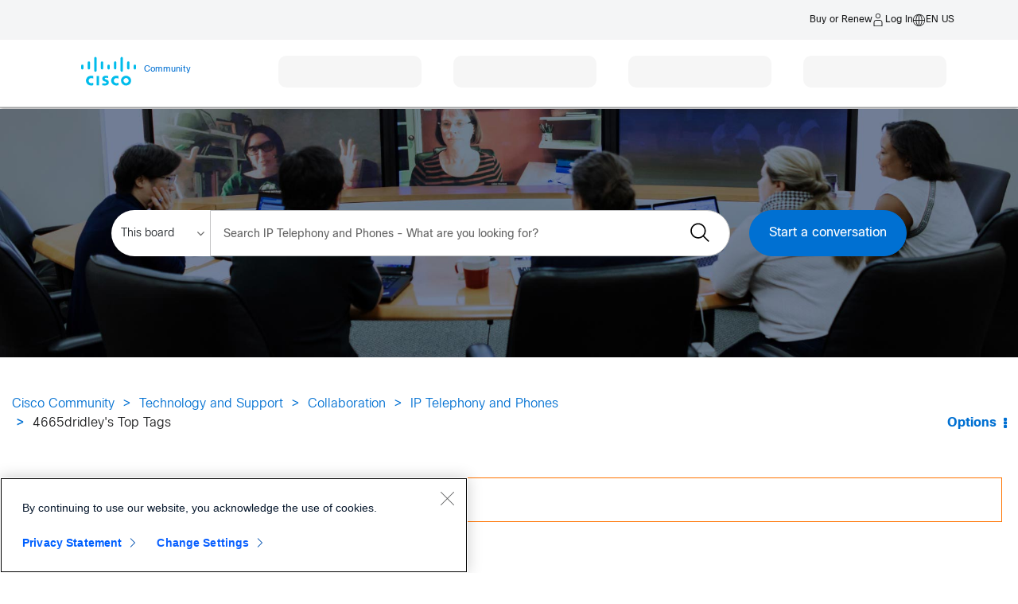

--- FILE ---
content_type: application/x-javascript;charset=utf-8
request_url: https://smetrics.cisco.com/id?d_visid_ver=4.1.0&d_fieldgroup=A&mcorgid=B8D07FF4520E94C10A490D4C%40AdobeOrg&mid=16427103745382371048738316721366253969&ts=1769249377832
body_size: -44
content:
{"mid":"16427103745382371048738316721366253969"}

--- FILE ---
content_type: text/javascript
request_url: https://cdn.appdynamics.com/adrum/adrum-latest.js?utv=ut4.49.202601221537
body_size: 153288
content:
;/* Version 306ca58e36f81225954b7b84627d2c85 v:26.1.0.4742, c:69dc29e97db23238c48382bd4ca8016be35f717f, b:26.1.0.4742 *//*! Includes web-vitals (https://github.com/GoogleChrome/web-vitals) Copyright 2020 Google LLC Licensed under the Apache License, Version 2.0 (http://www.apache.org/licenses/LICENSE-2.0) */
(function(){if(!window['webVitals'] && window['adrum-config'] &&window['adrum-config'].enableCoreWebVitals === true){var webVitals=function(e){"use strict";var n,t,r,i,o,a=-1,c=function(e){addEventListener("pageshow",(function(n){n.persisted&&(a=n.timeStamp,e(n))}),!0)},u=function(){return window.performance&&performance.getEntriesByType&&performance.getEntriesByType("navigation")[0]},s=function(){var e=u();return e&&e.activationStart||0},f=function(e,n){var t=u(),r="navigate";return a>=0?r="back-forward-cache":t&&(document.prerendering||s()>0?r="prerender":document.wasDiscarded?r="restore":t.type&&(r=t.type.replace(/_/g,"-"))),{name:e,value:void 0===n?-1:n,rating:"good",delta:0,entries:[],id:"v3-".concat(Date.now(),"-").concat(Math.floor(8999999999999*Math.random())+1e12),navigationType:r}},d=function(e,n,t){try{if(PerformanceObserver.supportedEntryTypes.includes(e)){var r=new PerformanceObserver((function(e){Promise.resolve().then((function(){n(e.getEntries())}))}));return r.observe(Object.assign({type:e,buffered:!0},t||{})),r}}catch(e){}},l=function(e,n,t,r){var i,o;return function(a){n.value>=0&&(a||r)&&((o=n.value-(i||0))||void 0===i)&&(i=n.value,n.delta=o,n.rating=function(e,n){return e>n[1]?"poor":e>n[0]?"needs-improvement":"good"}(n.value,t),e(n))}},p=function(e){requestAnimationFrame((function(){return requestAnimationFrame((function(){return e()}))}))},v=function(e){var n=function(n){"pagehide"!==n.type&&"hidden"!==document.visibilityState||e(n)};addEventListener("visibilitychange",n,!0),addEventListener("pagehide",n,!0)},m=function(e){var n=!1;return function(t){n||(e(t),n=!0)}},h=-1,g=function(){return"hidden"!==document.visibilityState||document.prerendering?1/0:0},T=function(e){"hidden"===document.visibilityState&&h>-1&&(h="visibilitychange"===e.type?e.timeStamp:0,C())},y=function(){addEventListener("visibilitychange",T,!0),addEventListener("prerenderingchange",T,!0)},C=function(){removeEventListener("visibilitychange",T,!0),removeEventListener("prerenderingchange",T,!0)},E=function(){return h<0&&(h=g(),y(),c((function(){setTimeout((function(){h=g(),y()}),0)}))),{get firstHiddenTime(){return h}}},L=function(e){document.prerendering?addEventListener("prerenderingchange",(function(){return e()}),!0):e()},b=[1800,3e3],S=function(e,n){n=n||{},L((function(){var t,r=E(),i=f("FCP"),o=d("paint",(function(e){e.forEach((function(e){"first-contentful-paint"===e.name&&(o.disconnect(),e.startTime<r.firstHiddenTime&&(i.value=Math.max(e.startTime-s(),0),i.entries.push(e),t(!0)))}))}));o&&(t=l(e,i,b,n.reportAllChanges),c((function(r){i=f("FCP"),t=l(e,i,b,n.reportAllChanges),p((function(){i.value=performance.now()-r.timeStamp,t(!0)}))})))}))},w=[.1,.25],P=function(e,n){n=n||{},S(m((function(){var t,r=f("CLS",0),i=0,o=[],a=function(e){e.forEach((function(e){if(!e.hadRecentInput){var n=o[0],t=o[o.length-1];i&&e.startTime-t.startTime<1e3&&e.startTime-n.startTime<5e3?(i+=e.value,o.push(e)):(i=e.value,o=[e])}})),i>r.value&&(r.value=i,r.entries=o,t())},u=d("layout-shift",a);u&&(t=l(e,r,w,n.reportAllChanges),v((function(){a(u.takeRecords()),t(!0)})),c((function(){i=0,r=f("CLS",0),t=l(e,r,w,n.reportAllChanges),p((function(){return t()}))})),setTimeout(t,0))})))},F={passive:!0,capture:!0},I=new Date,A=function(e,i){n||(n=i,t=e,r=new Date,k(removeEventListener),M())},M=function(){if(t>=0&&t<r-I){var e={entryType:"first-input",name:n.type,target:n.target,cancelable:n.cancelable,startTime:n.timeStamp,processingStart:n.timeStamp+t};i.forEach((function(n){n(e)})),i=[]}},D=function(e){if(e.cancelable){var n=(e.timeStamp>1e12?new Date:performance.now())-e.timeStamp;"pointerdown"==e.type?function(e,n){var t=function(){A(e,n),i()},r=function(){i()},i=function(){removeEventListener("pointerup",t,F),removeEventListener("pointercancel",r,F)};addEventListener("pointerup",t,F),addEventListener("pointercancel",r,F)}(n,e):A(n,e)}},k=function(e){["mousedown","keydown","touchstart","pointerdown"].forEach((function(n){return e(n,D,F)}))},B=[100,300],x=function(e,r){r=r||{},L((function(){var o,a=E(),u=f("FID"),s=function(e){e.startTime<a.firstHiddenTime&&(u.value=e.processingStart-e.startTime,u.entries.push(e),o(!0))},p=function(e){e.forEach(s)},h=d("first-input",p);o=l(e,u,B,r.reportAllChanges),h&&v(m((function(){p(h.takeRecords()),h.disconnect()}))),h&&c((function(){var a;u=f("FID"),o=l(e,u,B,r.reportAllChanges),i=[],t=-1,n=null,k(addEventListener),a=s,i.push(a),M()}))}))},N=0,R=1/0,H=0,O=function(e){e.forEach((function(e){e.interactionId&&(R=Math.min(R,e.interactionId),H=Math.max(H,e.interactionId),N=H?(H-R)/7+1:0)}))},_=function(){return o?N:performance.interactionCount||0},j=function(){"interactionCount"in performance||o||(o=d("event",O,{type:"event",buffered:!0,durationThreshold:0}))},q=[200,500],V=0,z=function(){return _()-V},G=[],J={},K=function(e){var n=G[G.length-1],t=J[e.interactionId];if(t||G.length<10||e.duration>n.latency){if(t)t.entries.push(e),t.latency=Math.max(t.latency,e.duration);else{var r={id:e.interactionId,latency:e.duration,entries:[e]};J[r.id]=r,G.push(r)}G.sort((function(e,n){return n.latency-e.latency})),G.splice(10).forEach((function(e){delete J[e.id]}))}},Q=function(e,n){n=n||{},L((function(){j();var t,r=f("INP"),i=function(e){e.forEach((function(e){(e.interactionId&&K(e),"first-input"===e.entryType)&&(!G.some((function(n){return n.entries.some((function(n){return e.duration===n.duration&&e.startTime===n.startTime}))}))&&K(e))}));var n,i=(n=Math.min(G.length-1,Math.floor(z()/50)),G[n]);i&&i.latency!==r.value&&(r.value=i.latency,r.entries=i.entries,t())},o=d("event",i,{durationThreshold:n.durationThreshold||40});t=l(e,r,q,n.reportAllChanges),o&&(o.observe({type:"first-input",buffered:!0}),v((function(){i(o.takeRecords()),r.value<0&&z()>0&&(r.value=0,r.entries=[]),t(!0)})),c((function(){G=[],V=_(),r=f("INP"),t=l(e,r,q,n.reportAllChanges)})))}))},U=[2500,4e3],W={},X=function(e,n){n=n||{},L((function(){var t,r=E(),i=f("LCP"),o=function(e){var n=e[e.length-1];n&&n.startTime<r.firstHiddenTime&&(i.value=Math.max(n.startTime-s(),0),i.entries=[n],t())},a=d("largest-contentful-paint",o);if(a){t=l(e,i,U,n.reportAllChanges);var u=m((function(){W[i.id]||(o(a.takeRecords()),a.disconnect(),W[i.id]=!0,t(!0))}));["keydown","click"].forEach((function(e){addEventListener(e,u,!0)})),v(u),c((function(r){i=f("LCP"),t=l(e,i,U,n.reportAllChanges),p((function(){i.value=performance.now()-r.timeStamp,W[i.id]=!0,t(!0)}))}))}}))},Y=[800,1800],Z=function e(n){document.prerendering?L((function(){return e(n)})):"complete"!==document.readyState?addEventListener("load",(function(){return e(n)}),!0):setTimeout(n,0)},$=function(e,n){n=n||{};var t=f("TTFB"),r=l(e,t,Y,n.reportAllChanges);Z((function(){var i=u();if(i){var o=i.responseStart;if(o<=0||o>performance.now())return;t.value=Math.max(o-s(),0),t.entries=[i],r(!0),c((function(){t=f("TTFB",0),(r=l(e,t,Y,n.reportAllChanges))(!0)}))}}))};return e.CLSThresholds=w,e.FCPThresholds=b,e.FIDThresholds=B,e.INPThresholds=q,e.LCPThresholds=U,e.TTFBThresholds=Y,e.getCLS=P,e.getFCP=S,e.getFID=x,e.getINP=Q,e.getLCP=X,e.getTTFB=$,e.onCLS=P,e.onFCP=S,e.onFID=x,e.onINP=Q,e.onLCP=X,e.onTTFB=$,Object.defineProperty(e,"__esModule",{value:!0}),e}({});
;window['webVitals']=webVitals}})();(function(){new function(){if(!window.ADRUM&&!0!==window["adrum-disable"]){var h=window.ADRUM={},C=window.console,B=C&&"function"==typeof C.log?C:{log:function(){}};window["adrum-start-time"]=window["adrum-start-time"]||(new Date).getTime();var w=this&&this.Cd||function(){var a=Object.setPrototypeOf||{__proto__:[]}instanceof Array&&function(a,e){a.__proto__=e}||function(a,e){for(var f in e)e.hasOwnProperty(f)&&(a[f]=e[f])};return function(b,e){function f(){this.constructor=b}a(b,e);b.prototype=null===e?Object.create(e):
(f.prototype=e.prototype,new f)}}(),d=this&&this.gr||Object.assign||function(a){for(var b,e=1,f=arguments.length;e<f;e++){b=arguments[e];for(var c in b)Object.prototype.hasOwnProperty.call(b,c)&&(a[c]=b[c])}return a};(function(a){(function(a){a.setUpMonitors=function(){for(var a=[],b=0;b<arguments.length;b++)a[b]=arguments[b];for(b=0;b<a.length;b++){var c=a[b];c&&c.setUp()}}})(a.monitor||(a.monitor={}))})(h||(h={}));window.Error.stackTraceLimit=Infinity;(function(a){(function(b){function e(a){return b.refs.slice.apply(a,
b.refs.slice.call(arguments,1))}function f(a,l){return c(b.refs.setTimeout.apply)?b.refs.setTimeout.apply(window,arguments):b.refs.setTimeout(a,l)}function c(a){return"undefined"!==typeof a&&null!==a}function l(a){return"object"==typeof a&&!b.isArray(a)&&null!==a}function m(a){return"function"==typeof a||!1}function n(a){return"string"==typeof a}function k(a){return"number"==typeof a}function q(a){return""===a}function t(a,c){for(var m in c){var f=c[m];if(u(c,m)){var n=a[m];l(f)&&l(n)?t(n,f):b.isArray(n)&&
b.isArray(f)?a[m]=n.concat(f):a[m]=f}}return a}function u(a,l){return Object.prototype.hasOwnProperty.call(a,l)&&c(a[l])}function s(a){return n(a)?"function"===typeof a.trim?a.trim():a.replace(/^\s+|\s+$/g,""):a}function v(){return b.refs.Ba&&m(b.refs.Ba.now)}function h(){return v()?b.refs.round(b.refs.Ba.now()+x()):(new Date).getTime()}function x(){var a=b.refs.Ba,a=a&&a.timing&&k(a.timing.navigationStart)?a.timing.navigationStart:window["adrum-start-time"];c(a)||(a=h());return a}function r(a,c){var l=
Array.prototype[a];return l?A(l):y(a,c)}function A(a){return function(c){return a.apply(c,b.refs.slice.call(arguments,1))}}function y(a,l){return function(b,f){if(!c(b))throw new TypeError(a+" called on null or undefined");if(!m(f))throw new TypeError(f+" is not a function");return l.apply(null,arguments)}}function E(a,c,l){var b=Object(a),m=b.length>>>0,f=0;if(3>arguments.length){for(;f<m&&!(f in b);)f++;if(f>=m)throw new TypeError("Reduce of empty array with no initial value");l=b[f++]}for(;f<m;f++)f in
b&&(l=c(l,b[f],f,b));return l}function D(a,c,l){return b.reduce(a,function(a,b,m,f){a[m]=c.call(l,b,m,f);return a},Array(a.length>>>0))}function F(a,c,l){return b.reduce(a,function(a,b,m,f){c.call(l,b,m,f)&&a.push(b);return a},[])}function G(a,c,l){a=Object(a);for(var b=a.length>>>0,m=0;m<b;m++)if(m in a&&c.call(l,a[m],m,a))return!0;return!1}function H(a,c,l){return!b.some(a,function(a){return!c.call(l,a)})}function I(a,c,l){b.reduce(a,function(a,b,m,f){c.call(l,b,m,f)},void 0)}function w(a){a=new b.refs.Error("Async Function:"+
(a?" "+a:""));try{if(a.stack&&-1===a.stack.toString().indexOf(a.message)){var c=Object.getOwnPropertyDescriptor(a,"stack");c&&!1===c.writable||(a.stack=a.message+"\n"+a.stack)}}catch(l){}return a}function J(a){try{throw w(a);}catch(c){return c.stack||""}}b.refs={isArray:Array.isArray,toString:Object.prototype.toString,slice:Array.prototype.slice,setTimeout:window.setTimeout,setInterval:window.setInterval,Ba:window.performance||window.mozPerformance||window.msPerformance||window.webkitPerformance,
assign:Object.assign,round:Math.round,Error:window.Error,Mk:Text};b.Ra=e;b.oSTO=f;b.isCORSSupported=function(){var a=window.JSON&&m(JSON.stringify);return c(window.XMLHttpRequest)&&"withCredentials"in new XMLHttpRequest&&a};b.isDefined=c;b.Wn=function(a){return"number"===typeof a&&!window.isNaN(a)};b.isArray=m(b.refs.isArray)&&m(b.refs.isArray.bind)?b.refs.isArray.bind(Array):function(a){return b.refs.toString.call(a)===b.refs.toString.call([])};b.isObject=l;b.isFunction=m;b.isString=n;b.isNumber=
k;b.isBoolean=function(a){return"boolean"==typeof a};b.zh=function(a){if(!l(a))return!1;var c=Object.prototype.toString.call(a);return("[object Error]"===c||"[object DOMException]"===c)&&"name"in a&&"message"in a};b.max=function(a,c){return Math.max(isNaN(a)?Number.NEGATIVE_INFINITY:a,isNaN(c)?Number.NEGATIVE_INFINITY:c)};b.Qn=q;b.Bi=f;b.cs=function(a,c){f(a,c||1E4)};b.addEventListener=function(c,l,b,m){function f(){try{return b.apply(this,e(arguments))}catch(m){a.exception(m,"M1",l,c,m)}}void 0===
m&&(m=!1);a.logInfo("M0",l,c);f.L=!0;c.addEventListener?c.addEventListener(l,f,m):c.attachEvent&&c.attachEvent("on"+l,f)};b.loadScriptAsync=function(l){var b=document.createElement("script"),m=a.conf.elementIdWithNonce;b.type="text/javascript";b.async=!0;b.src=l;m&&c(s(m))&&(m=document.getElementById(m))&&(m=m.nonce,m=s(m),c(m)&&!q(m)&&b.setAttribute("nonce",m));(m=document.getElementsByTagName("script")[0])?(m.parentNode.insertBefore(b,m),a.logInfo("M2",l)):a.logInfo("M3",l)};b.mergeJSON=t;b.hasOwnPropertyDefined=
u;b.Xg=function(a,c){if(b.isFunction(Object.getPrototypeOf))for(;b.isDefined(a)&&!u(a,c);)a=Object.getPrototypeOf(a);return a};b.Lq=function(a){return c(a)?b.isArray(a)?a:[a]:[]};b.gs=function(a,c){return null!=a&&a.slice(0,c.length)==c};b.generateGUID=function(a){return c(a)&&m(a.getRandomValues)&&function(){function c(a){a=a.toString(16);return"0000".substr(a.length)+a}var l=new Uint16Array(8);a.getRandomValues(l);return c(l[0])+c(l[1])+"_"+c(l[2])+"_"+c(l[3])+"_"+c(l[4])+"_"+c(l[5])+c(l[6])+c(l[7])}}(window.crypto||
window.msCrypto)||function(){return"xxxxxxxx_xxxx_4xxx_yxxx_xxxxxxxxxxxx".replace(/[xy]/g,function(a){var c=16*Math.random()|0;return("x"==a?c:c&3|8).toString(16)})};b.tryExtractingErrorStack=function(a){return a?(a=a.stack)&&"string"===typeof a?a:null:null};b.trim=s;b.Uo=function(a){var c={};if(!a)return c;a=a.split("\n");for(var l=0;l<a.length;l++){var b=a[l],m=b.indexOf(":");if(-1!==m){var f=s(b.substr(0,m)).toLowerCase(),b=s(b.substr(m+1));f&&(c[f]=c[f]?c[f]+(", "+b):b)}}return c};b.tryPeriodically=
function(a,c,l,b){function m(){if(c())l&&l();else{var k=a(++n);0<k?f(m,k):b&&b()}}var n=0;m()};b.tg=function(a){return a.charAt(0).toUpperCase()+a.slice(1)};b.ci=function(a){for(var c=[],l=1;l<arguments.length;l++)c[l-1]=arguments[l];return function(){for(var l=[],b=0;b<arguments.length;b++)l[b]=arguments[b];return a.apply(this,c.concat(l))}};b.Fr=v;b.now=h;b.kb=x;b.or=E;b.reduce=r("reduce",E);b.nr=D;b.map=r("map",D);b.lr=F;b.filter=r("filter",F);b.pr=G;b.some=r("some",G);b.kr=H;b.every=r("every",
H);b.mr=I;b.forEach=r("forEach",I);b.$l=function(a){return b.filter(a,c)};b.tr=function(a){return[].concat.apply([],a)};b.Tk=c(window.Reflect)&&c(window.Reflect.construct)?function(c,l,b,m){try{return null!==l?window.Reflect.construct(l,b,m):c}catch(f){return a.monitor.ErrorMonitor.B(f),c}}:function(c,l,b){try{return null!==l&&l.apply(c,b)||c}catch(m){return a.monitor.ErrorMonitor.B(m),c}};b.Cd=function(){var a=Object.setPrototypeOf||function(a,c){var l=Object.getOwnPropertyNames(c),b;for(b in l)a[b]=
c[b]};return function(c,l){function b(){this.constructor=c}a(c,l);c.prototype=null===l?Object.create(l):(b.prototype=l.prototype,new b)}}();b.lm=function(a){if(!b.isString(a))return a;var c={"&":"&amp;","<":"&lt;",">":"&gt;","'":"&#39;",'"':"&quot;","/":"&#47;"};return a.replace(/[&<>'"/]/g,function(a){return c[a]})};b.ls=function(a){if(!b.isString(a))return a;var c={"&amp;":"&","&#38;":"&","&#x26;":"&","&lt;":"<","&#60;":"<","&#x3c;":"<","&gt;":">","&#62;":">","&#x3e;":">","&apos;":"'","&#39;":"'",
"&#x27;":"'","&quot;":'"',"&#34;":'"',"&#x22;":'"',"&sol;":"/","&#47;":"/","&#x2f;":"/"};return a.replace(/&(?:amp|#0*38|#x0*26|lt|#0*60|#x0*3c|gt|#0*62|#x0*3e|apos|#0*39|#x0*27|quot|#0*34|#x0*22|sol|#0*47|#x0*2f);/g,function(a){a=a.replace(/0+\B/g,"");return c[a]})};b.Vl=function(a){var c;return function(){var l=this;c&&clearTimeout(c);c=f(function(){a.apply(l,arguments)},300)}};b.Um=function(a){var c=a.length;if(c)for(c-=1;0<=c;c--)if(b.isObject(a[c])&&a[c].adrumArgs)return c;return-1};b.fe=function(a,
c){var l=a.length,m;m=null;if(l)for(l-=1;0<=l;l--)if(b.isObject(a[l])&&a[l].adrumArgs){m=a[l].adrumArgs;m=m[c];break}return m};b.ye=function(){return a.conf.noConflictPromiseMode||c(window.__zone_symbol__Promise)||c(window.__zone_symbol__ZoneAwarePromise)};var K=w("").stack||"",T=J("");b.Xa=function(a){return K&&0<K.length?w(a).stack||"":T&&0<T.length?J(a):w(a).stack||""};b.supportLocalStorage=function(){try{localStorage.setItem("try","try");var a=localStorage.getItem("try");localStorage.removeItem("try");
return"try"===a}catch(c){return!1}}})(a.utils||(a.utils={}))})(h||(h={}));(function(a){var b=a.conf||(a.conf={});b.userConf=window["adrum-config"]||{};b.useHTTPSAlways=!0===b.userConf.useHTTPSAlways;b.modernBrowserFeaturesAvailable=a.utils.isDefined(window.addEventListener)&&a.utils.isCORSSupported()&&a.utils.isDefined(Array.prototype.forEach);b.spa2=b.userConf.spa&&b.userConf.spa.spa2&&(!0===b.userConf.spa.spa2||a.utils.isObject(b.userConf.spa.spa2));b.clearResTiming=b.userConf.spa&&a.utils.isObject(b.userConf.spa.spa2)&&
a.utils.isDefined(b.userConf.spa.spa2.clearResTiming)?b.userConf.spa.spa2.clearResTiming:!0;b.disableTextForTesting=!0===b.userConf.disableTextForTesting;b.enablePrimaryMetrics=(!a.utils.isDefined(b.userConf.enablePrimaryMetrics)||!0===b.userConf.enablePrimaryMetrics)&&b.modernBrowserFeaturesAvailable;b.P=!1;b.considerCarouselForVCT=a.utils.isDefined(b.userConf.Fl)?b.userConf.Fl:!0;b.devMode=!0===b.userConf.devMode;b.noConflictPromiseMode=!0===b.userConf.noConflictPromiseMode;b.isZonePromise=!0===
b.userConf.isZonePromise||!0===b.userConf.angular||!0===b.userConf.noConflictPromiseMode;b.fetch=!a.utils.isDefined(b.userConf.fetch)||!0==b.userConf.fetch;b.backTimeGap=Math.abs(b.userConf.backTimeGap)||0;b.neverSendImageBeacon=!a.utils.isDefined(b.userConf.beacon)||!a.utils.isDefined(b.userConf.beacon.neverSendImageBeacon)||!0==b.userConf.beacon.neverSendImageBeacon;b.beaconUrlHttp=a.utils.isDefined(b.userConf.beaconUrlHttp)?b.userConf.beaconUrlHttp:"http://col.eum-appdynamics.com";b.beaconUrlHttps=
a.utils.isDefined(b.userConf.beaconUrlHttps)?b.userConf.beaconUrlHttps:"https://col.eum-appdynamics.com";b.corsEndpointPath="/eumcollector/beacons/browser"+(b.spa2?"/v2":"/v1");b.imageEndpointPath="/eumcollector/adrum.gif?";b.appKey=b.userConf.appKey||window["adrum-app-key"]||"APP_KEY_NOT_SET";var e=b.useHTTPSAlways||"https:"===document.location.protocol,f=b.userConf.adrumExtUrlHttp||"http://cdn.appdynamics.com",c=b.userConf.adrumExtUrlHttps||"https://cdn.appdynamics.com";b.adrumExtUrlBase=e?c:f;
b.adrumExtUrl=b.adrumExtUrlBase+"/adrum-ext.306ca58e36f81225954b7b84627d2c85.js";b.adrumXdUrl=c+"/adrum-xd.306ca58e36f81225954b7b84627d2c85.html";b.agentVer="26.1.0.4742";b.sendImageBeacon=b.userConf.beacon&&b.userConf.beacon.sendImageBeacon||window["adrum-send-image-beacon"];window["adrum-geo-resolver-url"]?(f=window["adrum-geo-resolver-url"],c=f.indexOf("://"),-1!=c&&(f=f.substring(c+3)),f=(e?"https://":"http://")+f):(f=b.userConf.geoResolverUrlHttps||"",c=b.userConf.geoResolverUrlHttp||"",f=e?
f:c);b.geoResolverUrl=f;b.useStrictDomainCookies=!0===window["adrum-use-strict-domain-cookies"];b.gk=10;b.ak=10;b.sendBeaconOnUnload=b.userConf.beacon&&!1===b.userConf.beacon.sendOnUnload?!1:!0;b.isReportingPaused=b.userConf.pauseReporting||!1;b.oa=!1===b.userConf.longStackTrace?!1:!0;b.isAbapApp=b.userConf.isAbapApp||!1;b.elementIdWithNonce=b.userConf.elementIdWithNonce||void 0;b.releaseId=b.userConf.releaseId||void 0;b.disableWrappingEventListeners=b.userConf.disableWrappingEventListeners||!1;b.disableUsingCauseStart=
b.userConf.disableUsingCauseStart||!1;b.getAjaxResponseHeaders=b.userConf.getAjaxResponseHeaders||void 0;b.enableCoreWebVitals=!0===b.userConf.enableCoreWebVitals;b.traceparentHeaderEnabled=!0===b.userConf.traceparentHeaderEnabled;b.enableSpeedIndex=!0===b.userConf.enableSpeedIndex;b.disableAdrumHeader=b.userConf.disableAdrumHeader||!1;b.maxConcurrentUploads=a.utils.isDefined(b.userConf.sessionReplay)&&a.utils.isDefined(b.userConf.sessionReplay.maxConcurrentUploads)?Math.min(b.userConf.sessionReplay.maxConcurrentUploads,
10):6;b.sessionReplayUploadBatchSize=a.utils.isDefined(b.userConf.sessionReplay)&&a.utils.isDefined(b.userConf.sessionReplay.uploadBatchSize)?Math.min(b.userConf.sessionReplay.uploadBatchSize,6):2;b.sessionReplayUploadInterval=a.utils.isDefined(b.userConf.sessionReplay)&&a.utils.isDefined(b.userConf.sessionReplay.uploadInterval)?Math.min(b.userConf.sessionReplay.uploadInterval,10):1;b.maxSessionReplayQueueSize=a.utils.isDefined(b.userConf.sessionReplay)&&a.utils.isDefined(b.userConf.sessionReplay.maxQueueSize)?
Math.min(b.userConf.sessionReplay.maxQueueSize,30):20;if(a.utils.isDefined(b.userConf.sessionReplay)&&a.utils.isDefined(b.userConf.sessionReplay.enabled)){if(e=b.userConf.sessionReplay.enabled)a:{e=[a.utils.isDefined(window.queueMicrotask),a.utils.isDefined(Array.from),a.utils.isDefined(Array.prototype)&&a.utils.isDefined(Array.prototype.find),a.utils.isDefined(Array.prototype)&&a.utils.isDefined(Array.prototype.findIndex),a.utils.isDefined(Array.prototype)&&a.utils.isDefined(Array.prototype.flat),
a.utils.isDefined(Array.prototype)&&a.utils.isDefined(Array.prototype.flatMap),a.utils.isDefined(Array.prototype)&&a.utils.isDefined(Array.prototype.includes),a.utils.isDefined(Element.prototype)&&a.utils.isDefined(Element.prototype.append),a.utils.isDefined(Event.prototype)&&a.utils.isDefined(Event.prototype.composedPath),"getRootNode"in(Node.prototype||{}),"isConnected"in(Node.prototype||{}),a.utils.isDefined(Object.assign),a.utils.isDefined(Object.entries),a.utils.isDefined(Object.fromEntries),
a.utils.isDefined(Object.hasOwn),a.utils.isDefined(Object.setPrototypeOf),a.utils.isDefined(Object.values),a.utils.isDefined(String.prototype.includes),a.utils.isDefined(String.prototype.endsWith),a.utils.isDefined(String.prototype.startsWith),a.utils.isDefined(window.fetch),a.utils.isDefined(window.AbortController),a.utils.isDefined(window.MessageChannel),a.utils.isDefined(window.MessagePort),a.utils.isDefined(window.navigator)&&a.utils.isDefined(window.navigator.sendBeacon),a.utils.isDefined(window.Promise)&&
a.utils.isDefined(window.Promise.any),a.utils.isDefined(window.Promise)&&a.utils.isDefined(window.Promise.allSettled),a.utils.isDefined(window.ResizeObserver),a.utils.isDefined(window.Symbol)&&a.utils.isDefined(window.Symbol.asyncIterator),a.utils.isDefined(window.Reflect),a.utils.isDefined(window.Uint8Array)&&a.utils.isDefined(window.Uint8Array.prototype)&&a.utils.isDefined(window.Uint8Array.prototype.reduce),a.utils.isDefined(globalThis)];for(f=0;f<e.length;f++)if(!1===e[f]){e=!1;break a}e=!0}}else e=
!1;b.isSessionReplayEnabled=e;b.segmentCompression=a.utils.isDefined(b.userConf.sessionReplay)&&a.utils.isDefined(b.userConf.sessionReplay.segmentCompression)?b.userConf.sessionReplay.segmentCompression:!0;b.enableReplayFolderVersioning=a.utils.isDefined(b.userConf.sessionReplay)&&a.utils.isDefined(b.userConf.sessionReplay.enableReplayFolderVersioning)?b.userConf.sessionReplay.enableReplayFolderVersioning:!0;b.useKeepalive=a.utils.isDefined(b.userConf.sessionReplay)&&a.utils.isDefined(b.userConf.sessionReplay.useKeepalive)?
b.userConf.sessionReplay.useKeepalive:!1;b.graphqlOperationHeaders=(a.utils.isString(b.userConf.graphqlOperationHeader)?[b.userConf.graphqlOperationHeader.toLowerCase()]:[]).concat(["x-apollo-operation-name","x-adeum-graphql-operation","graphql-operation"])})(h||(h={}));(function(a){function b(c,l,b,m){c=a.conf.beaconUrlHttps+"/eumcollector/error.gif?version=1&appKey="+b+"&msg="+encodeURIComponent(c.substring(0,500));m&&(c+="&stack=",c+=encodeURIComponent(m.substring(0,1500-c.length)));return c}function e(c,
l){2<=A||(document.createElement("img").src=b(c,0,a.conf.appKey,l),A++)}function f(a){return 0<=a.location.search.indexOf("ADRUM_debug=true")||0<=a.cookie.search(/(^|;)\s*ADRUM_debug=true/)}function c(c,l){void 0===l&&(l=v.INFO);a.isDebug&&x.push(""+l+c)}function l(a){c(t(arguments).join(" | "),v.ERROR)}function m(a){c(t(arguments).join(" | "),v.INFO)}function n(a){r.push(t(arguments).join(" | "))}function k(a){var c=t(arguments).join(" | ");l(c);e(c,null)}function q(a){void 0===a&&(a=v.INFO);return u(x,
function(c,l){var b=parseInt(l.charAt(0));b>=a&&(c+="["+v[b]+"] "+l.slice(1).replace(/\<br\/\>/g,"\n\t")+"\n");return c},"")}var t=a.utils.Ra,u=a.utils.reduce,s=a.utils.isDefined;a.iDR=f;var v;(function(a){a[a.DEBUG=0]="DEBUG";a[a.INFO=1]="INFO";a[a.ERROR=2]="ERROR"})(v=a.LOG_LVL||(a.LOG_LVL={}));var h;(function(a){a[a.API_ERROR=0]="API_ERROR";a[a.API_ERROR_INVALID_PARAMS=1]="API_ERROR_INVALID_PARAMS";a[a.API_ERROR_INVALID_CONFIG=2]="API_ERROR_INVALID_CONFIG";a[a.API_WARNING=3]="API_WARNING";a[a.API_WARNING_INEFFECTIVE_CONFIG=
4]="API_WARNING_INEFFECTIVE_CONFIG"})(h=a.ca||(a.ca={}));a.fc=["JS Agent API Error:","JS Agent API Error Invalid Parameters: ","JS Agent API Error Invalid Configs: ","JS Agent API Warning:","JS Agent API Warning Ineffective Config:"];a.Ab=" a constructor is called as a function. Don't forget keyword new.";a.isDebug=f(document);a.apiMessageConsoleOut=s(a.conf.userConf)&&s(a.conf.userConf.log)&&!0===a.conf.userConf.log.apiMessageConsoleOut?!0:!1;var x=[],r=[];a.logMessages=x;a.apiMessages=r;a.logError=
l;a.logInfo=m;a.logDebug=function(a){c(t(arguments).join(" | "),v.DEBUG)};a.Tr=n;a.error=k;a.reportAPIMessage=function(c,l,b,m){var f=a.ap.apply(this,arguments);n(f);a.apiMessageConsoleOut&&B.log(f);return f};a.exception=function(){if(!(1>arguments.length)){var c=t(arguments),l=a.utils.tryExtractingErrorStack(c[0]),c=c.slice(1);a.utils.isArray(c)&&(c=c.slice(0,20));c=c.join(" | ");a.logError(c);e(c,l)}};a.assert=function(a){for(var c=1;c<arguments.length;c++);var l=t(arguments);a||(c=l[1],(l=l.slice(2))&&
0<l.length?k("M4",c,l):k("M5",c))};a.Ar=q;a.dumpLog=a.isDebug?function(a){void 0===a&&(a=v.INFO);B.log(q(a))}:function(){};a.Mg=0;a.Ng=0;a.W=a.isDebug&&a.utils.refs.Ba?function(){a.Mg=a.utils.refs.Ba.now()}:function(){};a.X=a.isDebug&&a.utils.refs.Ba?function(){a.Ng+=a.utils.refs.Ba.now()-a.Mg}:function(){};a.ap=function(c,l,b,m){var f="",f="",n=(new window.Error).stack,k,n=a.utils.isString(n)?n.substring(5):n+"";s(k)||(k=a.utils.map(m,function(a){return null===a?"null":void 0==a?"undefined":""===
a?"''":a}));switch(c){case h.Ea:case h.Vq:f=a.fc[c];f=s(b)?""+f+l+"\n in "+b+"("+k.join(", ")+")\n"+n:""+f+l+"\n"+n;break;case h.vf:f=a.fc[c];f=""+f+l+"\nin "+b+"("+k.join(", ")+")\n"+n;break;case h.Uq:case h.qj:f=a.fc[c];f=""+f+l+", but "+b+"="+k.join(", ")+"\n"+n;break;default:f=a.fc[h.Ea],f=""+f+l+"\nin "+b+"("+k.join(", ")+")\n"+n}return f};a.cIEBU=b;var A=0;m("M6")})(h||(h={}));(function(a){var b=function(){function a(c){this.max=c;this.Pd=0}a.prototype.vn=function(){this.Oc()||this.Pd++};a.prototype.Oc=
function(){return this.Pd>=this.max};a.prototype.reset=function(){this.Pd=0};return a}(),e=function(){function f(){this.uc=[];this.cf=new b(f.sk);this.De=new b(f.kk)}f.prototype.submit=function(c){this.push(c)&&a.initEXTDone&&this.processQ()};f.prototype.processQ=function(){for(var c=this.cm(),l=0;l<c.length;l++){var b=c[l];"function"===typeof a.commands[b[0]]?(a.isDebug&&a.logInfo("M7",b[0],b.slice(1).join(", ")),a.commands[b[0]].apply(a,b.slice(1))):a.error("M8",b[0])}};f.prototype.fo=function(a){return"reportXhr"===
a||"reportPageError"===a};f.prototype.push=function(c){var l=c[0],b=this.fo(l),f=b?this.cf:this.De;if(f.Oc())return a.logInfo("M9",b?"spontaneous":"non spontaneous",l),!1;this.uc.push(c);f.vn();return!0};f.prototype.cm=function(){var a=this.uc;this.reset();return a};f.prototype.size=function(){return this.uc.length};f.prototype.reset=function(){this.uc=[];this.cf.reset();this.De.reset()};f.prototype.isSpontaneousQueueDead=function(){return this.cf.Oc()};f.prototype.isNonSpontaneousQueueDead=function(){return this.De.Oc()};
return f}();e.sk=100;e.kk=100;a.CommandExecutor=e})(h||(h={}));(function(a){a.q=new a.CommandExecutor;a.command=function(b){for(var e=1;e<arguments.length;e++);a.isDebug&&a.logInfo("M10",b,Array.prototype.slice.call(arguments).slice(1).join(", "));a.q.submit(Array.prototype.slice.call(arguments))}})(h||(h={}));(function(a){(function(a){var e=function(){function a(){this.status={}}a.prototype.setUp=function(){};a.prototype.set=function(a,l){this.status[a]=l};return a}();a.yd=e})(a.monitor||(a.monitor=
{}))})(h||(h={}));(function(a){var b=a.utils.lm,e=function(){function f(a,l,b,f,k,e,t,u){this.action=a||"";this.Nj=l||"";this.className=b||"";this.tagName=f||"";this.name=k||"";this.text=e||"";this.src=t;this.item=u}f.wo=function(c){var l=b(c.id)||"",m=b(c.className)||"",n="",k=new f;c instanceof HTMLHtmlElement?(n="html",k.text="#html"):c===document?(n="document",k.text="#document"):c===window?(n="window",k.text="#window"):c instanceof XMLHttpRequest?(n="xhr",k.src=a.utils.isObject(c._adrumAjaxT)?
encodeURI(c._adrumAjaxT.url()):""):c instanceof WebSocket?(n="websocket",k.src=encodeURI(c.url)):c instanceof HTMLScriptElement?(n="script",k.src=encodeURI(c.src)):c instanceof HTMLAnchorElement?(n="a",k.text=b(c.text)||""):c instanceof HTMLButtonElement?(n="button",k.name=b(c.name)):c instanceof HTMLDivElement?n="div":c instanceof HTMLImageElement?(n="img",k.src=encodeURI(c.src),k.text=b(c.title)||""):c instanceof HTMLLIElement?(n="li",k.item=c.value):c instanceof HTMLUListElement?n="ul":c instanceof
HTMLFormElement?n="form":c instanceof HTMLFrameElement?(n="frame",k.src=encodeURI(c.src)):c instanceof HTMLInputElement?(n=b(c.type)||"input",k.text=b(c.value),k.name=b(c.name)):c instanceof HTMLTableElement?n="table":c instanceof HTMLTableCaptionElement?n="tcap":c instanceof HTMLTableCellElement?n="td":c instanceof HTMLTableRowElement?n="tr":(n=a.utils.isDefined(c.tagName)?b(c.tagName):"",a.logInfo("M11",n));k.Nj=l;k.className=m;k.tagName=n;a.utils.isString(k.text)&&(k.text=a.utils.isDefined(String.prototype.trim)?
k.text.trim():k.text,k.text=k.text.substring(0,30));return k};return f}();a.Qa=e})(h||(h={}));var g=h.utils.Ra,p=h.utils.isFunction;(function(a){var b=a.utils.generateGUID,e;(function(a){a[a.USER=0]="USER";a[a.TIMER=1]="TIMER";a[a.XHR=2]="XHR";a[a.RESOURCE=3]="RESOURCE";a[a.PROMISE=4]="PROMISE";a[a.FETCH=5]="FETCH";a[a.BASE_PAGE_LOAD=6]="BASE_PAGE_LOAD";a[a.OTHER=7]="OTHER"})(e=a.CauseType||(a.CauseType={}));a.Uh=50;var f=function(){return function(c,m,f){this.start=a.utils.now();this.parent=c;this.od=
m;this.guid=b();this.type=f}}();a.hc=f;var c=function(){function c(){}c.$g=function(){return c.events};c.Ah=function(c){return a.utils.isDefined(c)&&a.utils.isFunction(c.handleEvent)};c.wl=function(c){c=this.Fm(c);var l=c.nm;c.count<a.Uh||(l.parent=null)};c.Fm=function(c){var l=c;c=c.parent;for(var b=1;c&&b<a.Uh;)b++,l=c,c=c.parent;return{count:b,nm:l}};c.Jp=function(){this.Ce=!0};c.vl=function(a){this.Ce&&(a.parent=null,this.Ce=!1)};c.li=function(b,f,k,e){var t,u=f.guid;c.Ca(f);try{c.Ah(b)?t=b.handleEvent.apply(b,
e):p(b)&&(t=b.apply(k,e))}catch(s){throw a.conf.oa&&(b=a.b.$g(),f=b.length,s.stack&&b&&0<f&&(s.stack+=c.Ri(b[f-1]))),s;}finally{c.S(u)}return t};c.ud=function(b,f,k,e){if(!a.utils.isDefined(f)||f.L)return f;e=e||!1;var t,u=a.conf.oa?a.utils.Xa(b):"";e||(t=c.ya());return function(e){var q=c.Va(b,e,t,k);a.conf.oa&&(q.ua=u);return c.li(f,q,this,arguments)}};c.Va=function(b,n,k,e){k?a.logInfo("M12",b,k.od.action):a.logInfo("M13",b);a.utils.isDefined(n)?(n=a.Qa.wo(n.target||n.srcElement),n.action=b):n=
new a.Qa(b);b=new f(k,n,e);c.vl(b);c.wl(b);return b};c.Pq=function(b,f,k){if(!a.utils.isDefined(f)||f.L)return f;var e=c.Va(b,void 0,c.ya(),k),t=a.conf.oa?a.utils.Xa(b):"";return function(){new a.Qa(b);a.conf.oa&&(e.ua=t);return c.li(f,e,this,arguments)}};c.ps=function(a,b){return function(){var f=b.apply(this,arguments);c.Kd(a);return f}};c.ya=function(){return 0<c.events.length?c.events[c.events.length-1]:null};c.Ca=function(a){c.events.push(a)};c.S=function(a){var b=c.events,f=b.length,e=null;
if(a)for(f-=1;0<=f;f--)if(a===b[f].guid)return e=c.events.splice(f,1),e[0];return c.events.pop()};c.Ld=function(c,b){var l=c,f=1,e="";if(!a.utils.isDefined(l))return null;for(;a.utils.isDefined(l.parent);)e=" -> "+l.od.action+e,l=l.parent,f+=1;var u=a.utils.now();a.utils.isDefined(l.od)&&(e=l.od.action+e+" -> "+b);a.logInfo("M14",e);a.logInfo("M15",l.start,f);a.logInfo("M16",u-l.start);return l};c.Kd=function(a){return c.Ld(c.ya(),a)};c.Ri=function(c){var b="";if(a.utils.isDefined(c)){for(;a.utils.isDefined(c.parent);)c.ua&&
(b=b+"\n"+c.ua),c=c.parent;b+=c.ua?"\n"+c.ua:""}return b};c.gn=function(){var b=c.Kd(void 0);if(a.utils.isDefined(b)&&a.utils.isDefined(b.type))return[e.TIMER,e.USER].some(function(a){return b.type==a})?b:void 0};c.Ln=function(a){if(p(a))return a;var c=""+a;return function(){eval.call(window,c)}};c.setUp=function(){c.events=[];var b=a.utils.refs;[{bi:b.setTimeout,Ug:"setTimeout"},{bi:b.setInterval,Ug:"setInterval"}].forEach(function(a){var b=a.bi,m=a.Ug;window[m]=function(a){var f=g(arguments);if(a){if(a.usedByAgent)return b.apply(window,
f);var n=c.jo(m,arguments[1])?e.OTHER:e.TIMER,n=c.Pq(m,c.Ln(a),n);f[0]=n;return b.apply(window,f)}b.apply(window,f)}});a.conf.oa&&(b=c.Va("pageLoadInit",null,null,e.BASE_PAGE_LOAD),c.Ca(b),c.Sa=b.guid)};c.jo=function(c,b){return"setTimeout"==c&&(a.utils.isDefined(b)&&0==b||!a.utils.isDefined(b))};return c}();c.events=[];c.Sa="";c.Ce=!1;a.b=c})(h||(h={}));(function(a){(function(b){var e=a.utils.Ra,f=a.utils.isDefined;window.ADRUM.aop=b;b.support=function(a){return!a||"apply"in a};b.around=function(c,
l,m,n,k){a.assert(b.support(c),"M17");c=c||function(){};return function(){if(a.isDebug)try{a.logInfo("M18",n,e(arguments).join(", "))}catch(b){a.logError("M19",f(b.stack)||b.toString())}var t=e(arguments),u,s=null;try{if(l&&(u=l.apply(this,t))){var v=a.utils.Um(u),s=u[v];-1!==v&&u.splice(v,1)}}catch(h){a.exception(h,"M20",n,h)}a.assert(!u||a.utils.isArray(u));v=void 0;try{v=c.apply(this,u||t)}catch(x){throw a.logInfo(x,"M21",n,x),a.conf.oa&&a.b&&(t=a.b.$g(),u=t.length,x.stack&&0<u&&(x.stack+=a.b.Ri(t[u-
1]))),k&&k(x),x;}finally{try{m&&(s?(s.adrumArgs.origFuncResult=v,t.push(s)):f(v)&&(s={adrumArgs:{origFuncResult:v}},t.push(s)),m.apply(this,t))}catch(r){a.exception(r,"M22",n,r)}}return v}};b.before=function(a,l,f){return b.around(a,l,null,f)};b.after=function(a,l,f){return b.around(a,null,l,f)};b.forceWrap=function(c){var b=c.customDescriptorConfig||{},m=null,n=c.parentObject,k=c.property,e=c.setUpFunc,t=c.wrapNewFunctionAgain||!1,u=c.propertyWrappedFunctionName;if(n&&k){m=Object.getOwnPropertyDescriptor(n,
k);if(!m||m.configurable){m?(delete m.writable,delete m.value):m={configurable:!0,enumerable:!0};var s=m.set,v=m.get;m.set=b.set||function(b){!0!==b.usedByAgent&&(f(s)&&s(arguments),f(c.gb)&&!t||!a.utils.isFunction(e)||e(b))};m.get=b.get||function(){var b=v?v():a.utils.refs[u];f(c.gb)&&(b=c.gb);return b}}else a.logInfo("M23",u);Object.defineProperty(n,k,m)}else a.error("M24")}})(a.aop||(a.aop={}))})(h||(h={}));(function(a){a=a.EventType||(a.EventType={});a[a.PageView=0]="PageView";a[a.Ajax=2]="Ajax";
a[a.VPageView=3]="VPageView";a[a.Error=4]="Error";a[a.WebVital=5]="WebVital";a[a.SESSION_REPLAY=6]="SESSION_REPLAY";a[a.IFRAME=1]="IFRAME";a[a.ABSTRACT=100]="ABSTRACT";a[a.ADRUM_XHR=101]="ADRUM_XHR";a[a.NG_VIRTUAL_PAGE=102]="NG_VIRTUAL_PAGE"})(h||(h={}));(function(a){var b=a.events||(a.events={});b.I={};b.I[a.EventType.ABSTRACT]={guid:"string",url:"string",parentGUID:"string",parentUrl:"string",parentType:"number",parentPageName:"string",timestamp:"number"};b.I[a.EventType.VPageView]={resTiming:"object"};
b.I[a.EventType.NG_VIRTUAL_PAGE]={digestCount:"number"};b.I[a.EventType.Ajax]={method:"string",parentPhase:"string",parentPhaseId:"number",error:"object",parameter:"object",xhrStatus:"number",dataObject:"object",traceParent:"string"};b.I[a.EventType.ADRUM_XHR]={allResponseHeaders:"string"};b.I[a.EventType.Error]={msg:"string",line:"number",stack:"string"};b.I[a.EventType.WebVital]={coreWebVitalsMetrics:"object"};b.I[a.EventType.SESSION_REPLAY]={browserSessionReplayData:"object"}})(h||(h={}));(function(a){var b=
function(){function a(){this.entries={}}a.prototype.mark=function(a,b){e.mark.apply(this,arguments)};a.prototype.getTiming=function(a){return(a=this.getEntryByName(a))&&a.startTime};a.prototype.measure=function(a,b,f){e.measure.apply(this,arguments)};a.prototype.getEntryByName=function(a){return e.getEntryByName.call(this,a)};return a}();b.Od=function(a){return e.Od(a)};a.PerformanceTracker=b;var e;(function(b){var c=a.utils.hasOwnPropertyDefined,l=a.utils.kb(),m=a.utils.now;b.mark=function(c,b){this.entries[c]=
{name:c,entryType:"mark",startTime:a.utils.isDefined(b)?b:m(),duration:0}};b.measure=function(b,f,e){c(this.entries,f)&&c(this.entries,e)?this.entries[b]={name:b,entryType:"measure",startTime:f?this.entries[f].startTime:l,duration:(e?this.entries[e].startTime:m())-(f?this.entries[f].startTime:l)}:a.error("M25",c(this.entries,f)?e:f)};b.getEntryByName=function(a){return this.entries[a]||null};b.Od=function(a){return a+l}})(e||(e={}))})(h||(h={}));(function(a){(function(b){function e(c,b){c=c||{};for(var f in c)b[f]=
function(){var b=f,m=c[f];return function(c){var l="_"+b,f=this[l];if(a.utils.isDefined(c))if(typeof c===m)this[l]=c;else throw l="wrong type of "+b+" value, "+typeof c+" passed in but should be a "+m+".",a.reportAPIMessage(a.ca.vf,l,"ADRUM.report",Array.prototype.slice.call(arguments)),TypeError(l);return f}}()}function f(a){var c={},b;for(b in a){var f=a[b];c[f.start]=!0;c[f.end]=!0}return c}var c=function(){function c(b){this.perf=new a.PerformanceTracker;"Object"===this.constructor.name&&a.reportAPIMessage(a.ca.Ea,
a.Ab);this.timestamp(a.utils.now());this.guid(a.utils.generateGUID());this.url(document.URL);this.hd(b)}c.prototype.type=function(){return a.EventType.ABSTRACT};c.prototype.hd=function(c){if(a.utils.isObject(c))for(var b in c){var l=this[b]||this["mark"+a.utils.tg(b)];l&&a.utils.isFunction(l)&&l.call(this,c[b])}};c.Hd=function(a,c,b){return{guid:function(){return a},url:function(){return c},type:function(){return b}}};c.prototype.Ym=function(){return c.Hd(this.parentGUID(),this.parentUrl(),this.parentType())};
c.prototype.parent=function(c){var b=this.Ym();a.utils.isDefined(c)&&(a.utils.isFunction(c.guid)&&a.utils.isFunction(c.url)&&a.utils.isFunction(c.type)?(this.parentGUID(c.guid()),this.parentUrl(c.url()),this.parentType(c.type())):a.reportAPIMessage(a.ca.Ea,"object is not a valid EventIdentifier","EventTracker.parent",Array.prototype.slice.call(arguments)));return b};return c}();b.EventTracker=c;b.Ha=e;b.kg=function(c,b){c=c||{};var n=f(c),k;for(k in n)n=a.utils.tg(k),b["mark"+n]=a.utils.ci(function(a,
c){this.perf.mark(a,c)},k),b["get"+n]=a.utils.ci(function(a){return this.perf.getTiming(a)},k)};e(b.I[a.EventType.ABSTRACT],c.prototype)})(a.events||(a.events={}))})(h||(h={}));(function(a){(function(b){var e=function(b){function c(l){l=b.call(this,l)||this;l.constructor!=c&&a.reportAPIMessage(a.ca.Ea,a.Ab,"ADRUM.events.Error",[]);return l}w(c,b);c.prototype.type=function(){return a.EventType.Error};return c}(b.EventTracker);b.Error=e;b.Ha(b.I[a.EventType.Error],e.prototype)})(a.events||(a.events=
{}))})(h||(h={}));(function(a){(function(b){var e=function(){function b(){}b.setUp=function(){b.perf=a.utils.refs.Ba;a.utils.isObject(b.perf)&&a.utils.isObject(b.perf.timing)||(b.perf=void 0)};return b}();e.perf=null;b.PerformanceWrapper=e})(a.monitor||(a.monitor={}))})(h||(h={}));(function(a){(function(b){var e=function(){function f(){this.navTiming=null}f.prototype.Bg=function(){var c=b.PerformanceWrapper.perf;if(c=c&&c.timing)if(c.navigationStart&&c.navigationStart<=c.loadEventEnd){var l={},f;
for(f in c){var n=c[f];"number"===typeof n&&(l[f]=n)}this.navTiming=l}else a.logInfo("M27");else a.logInfo("M26")};f.prototype.setUp=function(){b.PerformanceWrapper.setUp()};return f}();b.NavTimingMonitor=e;b.navMonitor=new b.NavTimingMonitor})(a.monitor||(a.monitor={}))})(h||(h={}));(function(a){(function(b){var e=function(){function f(){this.Le=null;b.PerformanceWrapper.setUp();this.resourceBuffer=[];this.basePageResourceBuffer=[];this.Rf=500;this.Bd=150;this.Ck=3E3;this.setResourceTimingBufferSize();
this.Kp()}f.prototype.setUp=function(){b.PerformanceWrapper.setUp();a.utils.isDefined(b.PerformanceWrapper.perf)&&a.utils.isFunction(b.PerformanceWrapper.perf.getEntriesByType)?a.utils.isFunction(b.PerformanceWrapper.perf.addEventListener)?b.PerformanceWrapper.perf.addEventListener("resourcetimingbufferfull",this.Jb.bind(this)):"onresourcetimingbufferfull"in b.PerformanceWrapper.perf?a.utils.isFunction(b.PerformanceWrapper.perf.Ke)?b.PerformanceWrapper.perf.Ke=a.aop.around(b.PerformanceWrapper.perf.Ke,
this.Jb.bind(this)):b.PerformanceWrapper.perf.Ke=this.Jb.bind(this):a.utils.refs.setInterval.call(window,this.qp.bind(this),this.Ck):a.logInfo("M28");this.Qp();this.rp()};f.prototype.Qp=function(){var c=a.conf.userConf&&a.conf.userConf.resTiming&&a.conf.userConf.resTiming.bufSize;a.utils.isDefined(b.PerformanceWrapper.perf)&&a.utils.isFunction(b.PerformanceWrapper.perf.setResourceTimingBufferSize)&&a.utils.isNumber(c)&&0<c&&(this.Bd=c)};f.prototype.rp=function(){var c=b.PerformanceWrapper.perf;a.utils.isDefined(c)&&
(a.utils.isFunction(c.setResourceTimingBufferSize)&&(c.setResourceTimingBufferSize=a.aop.around(c.setResourceTimingBufferSize,function(){a.utils.isDefined(arguments)&&a.utils.isDefined(arguments[0])&&(this.Bd=arguments[0])}.bind(this))),a.utils.isFunction(c.clearResourceTimings)&&(c.clearResourceTimings=a.aop.around(c.clearResourceTimings,function(){this.Jb()}.bind(this))))};f.prototype.Ag=function(){this.basePageResourceBuffer=this.Wg()};f.prototype.Jb=function(){this.resourceBuffer=this.Wg()};f.prototype.qp=
function(){this.Pb().length>=this.Bd&&this.Jb()};f.prototype.Pb=function(){var c=b.PerformanceWrapper.perf,l=[];c&&c.getEntriesByType&&(c=c.getEntriesByType("resource"))&&c.length&&0<c.length&&c.unshift&&(l=c);0==l.length&&a.logInfo("M29");return l};f.prototype.bn=function(c,b){return a.utils.filter(this.resourceBuffer,function(a){return c+a.startTime>=b})};f.prototype.cn=function(a,b){this.resourceBuffer=this.resourceBuffer.concat(this.Pb());var f=this.bn(a,b);this.clearResourceTimings();this.resourceBuffer=
[];return f};f.prototype.Kp=function(){var c=b.PerformanceWrapper.perf;a.utils.isDefined(c)&&a.utils.isFunction(c.clearResourceTimings)&&(this.Le=c.clearResourceTimings.bind(c))};f.prototype.setResourceTimingBufferSize=function(){var c=b.PerformanceWrapper.perf,l=a.conf.userConf&&a.conf.userConf.resTiming&&a.conf.userConf.resTiming.bufSize;!a.utils.isNumber(l)||0>=l?a.logInfo("M30"):c&&a.utils.isFunction(c.setResourceTimingBufferSize)?c.setResourceTimingBufferSize(l):a.logInfo("M31")};f.prototype.Wg=
function(){var c=this.Pb();if(this.resourceBuffer.length+c.length>this.Rf)return a.logInfo("M32"),this.resourceBuffer.concat(c.slice(0,this.Rf-this.resourceBuffer.length));this.clearResourceTimings();return this.resourceBuffer.concat(c)};f.prototype.clearResourceTimings=function(){a.conf.clearResTiming&&a.utils.isFunction(this.Le)&&this.Le()};return f}();b.ResourceMonitor=e;b.resourceMonitor=new b.ResourceMonitor})(a.monitor||(a.monitor={}))})(h||(h={}));(function(a){(function(a){function e(a){return a.nodeName.toLowerCase()}
function f(a){return"video"==e(a)}function c(a){return"image"==e(a)}function l(a){return"svg"==e(a)}function m(a){return"use"==e(a)}function n(a){return a?0===a.lastIndexOf("video/",0)||0===a.lastIndexOf("image/",0)||0===a.lastIndexOf("font/",0)||0===a.lastIndexOf("model/",0)||0===a.lastIndexOf("text/",0):!1}function k(a){return"embed"==e(a)&&(a.type?n(a.type):n(a.getAttribute("type")))}function q(a){return"object"==e(a)&&(a.type?n(a.type):n(a.getAttribute("type")))}function t(a){return"img"==e(a)}
function u(a){return"script"==e(a)}function s(a){return"link"==e(a)}function v(c,l){if(!s(c))return!1;var f=c.attributes.getNamedItem("rel");return a.isDefined(f)?f.value==l:!1}function h(a){return v(a,"stylesheet")}function x(c){c=a.isDefined(c.attributes)?c.attributes.getNamedItem("src")||c.attributes.getNamedItem("href"):void 0;return a.isDefined(c)?c.value:void 0}function r(a){return u(a)||h(a)}a.Tm=e;a.Hh=f;a.Nr=c;a.Mr=l;a.Dh=m;a.xh=function(a){return"canvas"==e(a)};a.Fh=function(c){return c instanceof
a.refs.Mk};a.Kr=n;a.Yg=function(a){return(a.right-a.left)*(a.bottom-a.top)};a.Jr=k;a.Lr=q;a.Un=t;a.bo=u;a.Gr=s;a.Hr=v;a.io=h;a.Zn=function(a){return v(a,"preload")};a.nb=function(a){return t(a)||q(a)||k(a)||f(a)||c(a)||l(a)||m(a)};a.Tb=function(a,c){var b=c||window.getComputedStyle(a);return"none"!==b.getPropertyValue("display")&&"hidden"!==b.getPropertyValue("visibility")};a.je=function(a){var c="";a instanceof HTMLImageElement?c=a.currentSrc||a.src:a instanceof HTMLEmbedElement?c=a.src:a instanceof
HTMLObjectElement?c=a.data:"undefined"!=typeof HTMLVideoElement&&a instanceof HTMLVideoElement?c=a.currentSrc||a.src:a instanceof SVGImageElement?c=a.href.baseVal:a instanceof SVGUseElement&&(c=a.href.baseVal);return c};a.Br=function(a){var c="";a instanceof HTMLImageElement?c="img":a instanceof HTMLEmbedElement?c="embed":a instanceof HTMLObjectElement?c="object":"undefined"!=typeof HTMLVideoElement&&a instanceof HTMLVideoElement?c="video":a instanceof SVGImageElement?c="image":a instanceof SVGUseElement&&
(c="use");return c};a.lb=x;a.Gc=function(c){var l=x(c);return l&&0!=l.length?r(c)?(a.isDefined(c.adrumNodeGUID)||(c.adrumNodeGUID=a.generateGUID()),c.adrumNodeGUID):l:null};a.Ir=r})(a.utils||(a.utils={}))})(h||(h={}));(function(a){var b=function(){function b(){this.Mn=0.2;this.xb=0;this.Rb=!1;this.Ua=a.conf.spa2;this.wb=this.A=this.c=this.Ia=0;this.ka=[];this.cd=[];this.Uc=this.j=this.pa=0;this.jb=null;this.Cc=0;this.Pc=!1;this.Qd=3;this.Fc=null;this.rd=this.sd=0;this.viewport={top:0,left:0,bottom:this.rd,
right:this.sd};this.$a=1}b.prototype.setUp=function(){this.R={};this.Vb={};this.$a=1;this.pa=a.utils.now();this.j=0;this.Ub=[];this.Hb=[];this.Mb=[];this.A=this.c=this.Uc=0;var b=window.MutationObserver;this.Pc=a.utils.isDefined(a.conf.considerCarouselForVCT)?a.conf.considerCarouselForVCT:!0;this.zg();a.utils.addEventListener(window,"resize",a.utils.Vl(this.zg).bind(this));a.utils.isDefined(b)&&(a.utils.isDefined(window.Zone)&&a.utils.isDefined(window.Zone.__symbol__)&&a.utils.isDefined(window.Zone.__symbol__("MutationObserver"))?
this.Xc=new (window[window.Zone.__symbol__("MutationObserver")])(this.Zh.bind(this)):this.Xc=new b(this.Zh.bind(this)),this.Xc.observe(document.documentElement,{childList:!0,subtree:!0,attributes:!0,attributeFilter:["src","href"]}),a.logInfo("M33"))};b.prototype.Zh=function(b){var c=this;a.W();b.forEach(function(a){switch(a.type){case "childList":[].slice.call(a.addedNodes).forEach(function(a){c.og(a)});break;case "attributes":c.og(a.target)}});a.X()};b.prototype.zg=function(){this.sd=a.utils.isDefined(window.innerWidth)&&
a.utils.isDefined(document.documentElement.clientWidth)?Math.min(window.innerWidth,document.documentElement.clientWidth):window.innerWidth||document.documentElement.clientWidth||document.getElementsByTagName("body")[0].clientWidth;this.rd=a.utils.isDefined(window.innerHeight)&&a.utils.isDefined(document.documentElement.clientHeight)?Math.min(window.innerHeight,document.documentElement.clientHeight):window.innerHeight||document.documentElement.clientHeight||document.getElementsByTagName("body")[0].clientHeight;
a.logInfo("M34",this.sd,this.rd);this.viewport={top:0,left:0,bottom:this.rd,right:this.sd}};b.prototype.start=function(){a.W();this.setUp();a.X();a.logInfo("M35")};b.prototype.reset=function(){this.R={};this.j=this.xb=0;this.Vb={};this.$a=1;this.Uc=0;this.Ub=[];this.Fc=null;this.Qd=3;this.A=this.wb=this.c=0;this.Hb=[];this.Mb=[];this.Pc=a.utils.isDefined(a.conf.considerCarouselForVCT)?a.conf.considerCarouselForVCT:!0;this.ka=[];this.cd=[];a.logInfo("M36")};b.prototype.og=function(b){a.W();var c=a.utils.now();
if(a.utils.Dh(b)||!a.utils.nb(b)||b.isAdrumTrackedNode)a.utils.xh(b)&&!b.adrumNodeId?(a.logInfo("M41"),this.Gb(b,c)):a.utils.Fh(b)&&(this.xb=Math.max(this.xb,c));else{this.Rb||(this.Q=this.Q.bind(this),this.B=this.B.bind(this),this.Q.L=!0,this.Rb=this.B.L=!0);this.j++;a.logInfo("M37",this.j);var l=a.utils.lb(b);a.logInfo("M38",l,c);a.utils.Hh(b)?(b.addEventListener("loadeddata",this.Q),a.logInfo("M39",l)):(b.addEventListener("load",this.Q),a.logInfo("M40",l));b.addEventListener("error",this.B);b.isAdrumTrackedNode=
!0}a.X()};b.prototype.Q=function(b){a.W();var c=a.utils.now();this.Cc||(this.Cc=c);this.pa=c;b=b.target;var l=a.utils.je(b);this.Uc++;this.Pc&&this.Ap();a.utils.isDefined(l)&&0<l.length?"data:"!=l.substring(0,5)||b.adrumNodeId?this.Zk(l,c,b):(a.logInfo("M42"),this.Gb(b,c)):b instanceof SVGElement&&!b.adrumNodeId&&(a.logInfo("M43"),this.Gb(b,c));b&&b.isAdrumTrackedNode&&(this.Yb(b),this.j--,a.logInfo("M44",this.j));a.X()};b.prototype.B=function(b){var c=b.target;c&&c.isAdrumTrackedNode&&(this.Yb(c),
this.j--,b=a.utils.je(b.target),a.logInfo("M45",b))};b.prototype.Yb=function(a){a.removeEventListener("load",this.Q);a.removeEventListener("error",this.B)};b.prototype.Jc=function(b){return this.V(b)&&a.utils.Tb(b)};b.prototype.Zk=function(b,c,l){a.utils.isDefined(this.R[b])?this.Jc(l)&&(this.R[b]={ja:c,element:l},a.logInfo("M46",b,c)):(this.R[b]={ja:c,element:l},a.logInfo("M47",b,c))};b.prototype.Gb=function(b,c){a.logInfo("M48",this.$a,c,b.outerHTML);b.adrumNodeId=this.$a;this.Vb[this.$a]={ja:c,
element:b};this.$a+=1};b.prototype.Go=function(){var a=2,c=3;return function(){var b=c+a;a=c;return c=b}};b.prototype.Rn=function(){this.Fc=this.Fc||this.Go();return this.Uc>=this.Qd?(this.Qd=this.Fc(),!0):!1};b.prototype.Ap=function(){var b=this;this.Rn()?(this.oc(this.R),this.oc(this.Vb),clearTimeout(this.jb),this.jb=null):b.jb||(b.jb=a.utils.refs.setTimeout.call(window,function(){b.oc(b.R);b.oc(b.Vb);clearTimeout(b.jb);b.jb=null},2E3))};b.prototype.oc=function(a){for(var c=Object.keys(a),b=c.length,
m=0;m<b;m++){var n=a[c[m]],k=this.ge(n.element),e=k.top+"-"+k.right+"-"+k.bottom+"-"+k.left;n.Zd?30>=n.Ac.length&&(n.Ac.push(k),n.Lb=n.Lb+"|"+e):(n.Zd=window.getComputedStyle(n.element),n.Ac=[k],n.Lb=e,n.V=this.V(n.element))}};b.prototype.yh=function(b,c){if(!a.conf.considerCarouselForVCT)return!1;var l=!1,m=c.Lb;if(m){var m=m.split("|"),n=m.length;if(n){var k=0,e=null,t=this.ge(b);2==n&&(e=t.top+"-"+t.right+"-"+t.bottom+"-"+t.left,m.push(e),n++);for(var u=0;u<n-1&&!(m[u]!==m[u+1]&&(k++,2<=k));u++);
2<=k&&(this.Ub.push(c),l=!0,e&&(c.Lb=c.Lb+"|"+e,c.Ac.push(t)))}}return l};b.prototype.Pl=function(a){for(var c=a.length,b=[],m=[],n=[],k=[],e=0;e<c;e++){var t=a[e],u=t.Ac,s=u[0],u=u[u.length-1];s&&u&&(50<Math.abs(s.left-u.left)?50<Math.abs(s.right-u.right)?m.push(t):k.push(t):50<Math.abs(s.top-u.top)?50<Math.abs(s.bottom-u.bottom)?n.push(t):k.push(t):k.push(t))}k.length&&(this.Mb=k);this.Dg(m,b);this.Dg(n,b);b.length&&(this.Hb=b)};b.prototype.Hm=function(a,c){for(var b=[],m=0;m<a.length;m++){for(var n=
!0,k=a[m].element.classList,e=0;e<c.length;e++)if(!k.contains(c[m])){n=!1;break}n&&(b.push(a[m]),a.splice(m,1),m--)}return b};b.prototype.Dg=function(a,c){for(var b=0;b<a.length;b++)c.push(this.Hm(a,a[0].element.classList))};b.prototype.Bq=function(b,c,l,m){b.adrumConsiderForVCT&&(this.c=Math.max(this.c,l-m),this.Ma(this.ka,{element:b,Z:l-m}),a.logInfo("M49",c,this.c));delete b.adrumConsiderForVCT};b.prototype.xq=function(b,c,l,m){var n=this.gh(c);a.utils.isDefined(n)&&(l=n.startTime-(l-this.Ia),
m=n.duration*m+l,a.logInfo("M50",c,m),a.logInfo("M51",n.duration,l),this.Ua&&(this.A=Math.max(this.A,m),a.logInfo("M52",c,this.A)),(0>=this.Cc||m<this.Cc)&&this.V(b)&&(this.c=Math.max(this.c,m),a.logInfo("M53",c,a.c)),this.V(b)&&this.Ma(this.ka,{element:b,Z:m}))};b.prototype.yq=function(b,c){var l=this.Vb[b.adrumNodeId];if(a.utils.isDefined(l)){var m=l.ja;a.utils.Tb(b,l.Zd)&&(this.Ua&&(this.A=Math.max(this.A,m-c),a.logInfo("M54",b.adrumNodeId,m)),!this.yh(b,l)&&this.V(b)&&(a.utils.isDefined(b.adrumConsiderForVCT)?
(b.adrumConsiderForVCT&&(this.c=Math.max(this.c,m-c),this.Ma(this.ka,{element:b,Z:m-c}),a.logInfo("Element without src and from DOMObserver - VCT ",this.c)),delete b.adrumConsiderForVCT):(this.c=Math.max(this.c,m-c),this.Ma(this.ka,{element:b,Z:m-c}),a.logInfo("Element without src and from Mutation Observer - VCT",this.c)),a.logInfo("M55",b.adrumNodeId,m)))}delete b.adrumNodeId};b.prototype.Sm=function(a,c){for(var b=a.length,m,n,k=0,e=0;e<b;e++)if(n=a[e],m=n.element,c.push(n.ja),n.V||this.V(m))k++,
this.Ma(this.cd,{element:m,ja:n.ja});return k};b.prototype.Om=function(a){var c=[],b=0;if(a=this.Sm(a,c))c.sort(),b=c[a-1];return b};b.prototype.zq=function(a){for(var c=this.Hb.length,b=0;b<c;b++){var m=this.Om(this.Hb[b]);m&&(this.c=Math.max(this.c,m-a))}};b.prototype.vq=function(b,c){var l=this;this.Cm().forEach(function(m){var n=m.url,k=m.Jc,e=l.gh(n);a.utils.isDefined(e)&&(e=e.duration*c+(e.startTime-(b-l.Ia)),l.Ua&&(a.logInfo("M56",n,e),l.A=Math.max(l.A,e)),k&&(a.logInfo("M57",n,e),l.c=Math.max(l.c,
e),l.Ma(l.ka,{element:m.element,Z:e})))})};b.prototype.wq=function(b){b=this.xb-b;this.Ua&&0==this.A&&(a.logInfo("M58"),this.A=Math.max(this.A,b));0==this.c&&(a.logInfo("M59"),b=Math.max(this.c,b),this.c=0<this.A?Math.min(this.A,b):b)};b.prototype.Aq=function(a){for(var c=this.Mb.length,b=0;b<c;b++){var m=this.Mb[b],n=m.element,k=m.ja;if(m.V||this.V(n))this.c=Math.max(this.c,k-a),this.Ma(this.ka,{element:n,Z:k-a})}};b.prototype.Ma=function(b,c){a.conf.enableSpeedIndex&&b.push(c)};b.prototype.dp=function(a,
c){return a.map(function(a){return d({},a,{Z:a.ja-c})})};b.prototype.Al=function(b){if(!b.length)return 0;b=b.filter(function(c){return a.utils.isDefined(c.element)&&a.utils.isDefined(c.element.adrumConsiderForVCT)?c.element.adrumConsiderForVCT:!0}).map(function(a){a.Gd=0;a.Z=Math.floor(a.Z||0);if(a.element instanceof Element){var c=a.element.getBoundingClientRect();return d({},a,{Gd:c.width*c.height||0})}return a});var c=b.reduce(function(a,c){return a+(c.Gd||0)},0);b.sort(function(a,c){return a.Z-
c.Z});var l=0,m=b[b.length-1].Z;if(!a.utils.isDefined(m)||0>=m)return 0;for(var m=100*Math.ceil(m/100),n=0,k=0,e=100;e<=m;e+=100){for(var t=k;t<b.length;t++){var u=b[t].Gd;if(b[t].Z<=e)n+=u||0,k=t+1;else break}t=0;0!==n&&(t=n/c);l+=100*(1-t)}return l|0};b.prototype.Nd=function(b){var c=this;this.Pc=!1;a.l.jc.ab&&(this.Ia=b);a.logInfo("M60",b,this.Ia);var l=this.$m(this.Ia);a.logInfo("M61",l);[].slice.call(document.getElementsByTagName("*")).forEach(function(m){var k=a.utils.je(m);delete m.isAdrumTrackedNode;
if(a.utils.isDefined(m.adrumNodeId))c.yq(m,b);else if(a.utils.isDefined(k)&&0<k.length){a.logInfo("M62",k);var e=c.R[k];if(a.utils.isDefined(e)){var t=e.ja;a.logInfo("M63",k,t);a.utils.Tb(m,e.Zd)&&(c.Ua&&(a.logInfo("M64",c.A,t,b),c.A=Math.max(c.A,t-b),a.logInfo("M65",k,c.A)),c.yh(m,e)||!e.V&&!c.V(m)||(a.logInfo("M66",a.c,t,b),a.utils.isDefined(m.adrumConsiderForVCT)?c.Bq(m,k,t,b):(c.c=Math.max(c.c,t-b),c.Ma(c.ka,{element:m,Z:t-b}),a.logInfo("M67",k,a.c))))}else a.utils.nb(m)&&a.utils.Tb(m)&&c.xq(m,
k,b,l)}});a.conf.considerCarouselForVCT&&this.Ub&&this.Ub.length&&(this.Pl(this.Ub),this.Hb&&this.zq(b),this.Mb&&this.Aq(b));a.logInfo("M68",this.c,this.A);this.vq(b,l);a.conf.disableTextForTesting||this.wq(b);this.c|=0;this.A|=0;if(a.conf.enableSpeedIndex){if(0!==this.cd.length){var m=this.dp(this.cd,b);this.ka=this.ka.concat(m)}this.wb=this.Al(this.ka);0==this.wb&&(this.wb=this.c)}a.logInfo("M69",b,this.Ia);a.logInfo("M70",window.location.href);a.logInfo("M71",this.c,this.A,this.wb);return{vct:this.c,
pct:this.A,spi:this.wb}};b.prototype.ge=function(a){try{var c=a.getBoundingClientRect(),b=document.documentElement||document.body,m=c.top+(window.pageYOffset||b.scrollTop)-(b.clientTop||0),n=c.left+(window.pageXOffset||b.scrollLeft)-(b.clientLeft||0);return{top:Math.round(m),left:Math.round(n),bottom:Math.round(m)+c.height,right:Math.round(n)+c.width}}catch(k){return{top:0,left:0,bottom:0,right:0}}};b.prototype.V=function(b){b=this.ge(b);if(this.Pn(b))return a.logInfo("M72"),!1;var c={top:Math.max(this.viewport.top,
b.top),left:Math.max(this.viewport.left,b.left),bottom:Math.min(this.viewport.bottom,b.bottom),right:Math.min(this.viewport.right,b.right)},c=a.utils.Yg(c);b=a.utils.Yg(b);if(0!=b&&c/b>=this.Mn)return!0;a.logInfo("M73");return!1};b.prototype.Pn=function(a){return a.top>this.viewport.bottom||a.bottom<this.viewport.top||a.right<this.viewport.left||a.left>this.viewport.right?!0:!1};b.prototype.am=function(){a.utils.isDefined(this.Xc)&&this.Xc.disconnect();a.logInfo("M74")};b.prototype.$m=function(b){var c=
this,l=0,m=0,n=this.ih(),n=n.filter(function(a){return!(0===a.transferSize&&0<a.decodedBodySize)});n.forEach(function(k){var n=k.name;if(a.utils.isDefined(c.R[n])){var e=c.R[n].ja-b-k.startTime,u=k.duration;a.logInfo("M75",n,b,k.startTime,c.R[n].ja,u);u&&0<e&&(l+=e/u,m++)}});return 0<m?l/m:1};b.prototype.Cm=function(){var b=this,c=[];[].slice.call(document.getElementsByTagName("*")).forEach(function(l){if(a.utils.Tb(l)){var m=b.Bm(l);m&&(b.V(l)?c.push({url:m,Jc:!0,element:l}):b.Ua&&c.push({url:m,
Jc:!1,element:l}))}});return c};b.prototype.Bm=function(b){if(b&&b.style){var c=window.getComputedStyle(b).getPropertyValue("background-image");c||(c=(b.currentStyle||b.style).backgroundImage);b=this.fn(c);return a.utils.isDefined(b)&&a.utils.isDefined(b.substr)&&"undefined"===b.substr(b.lastIndexOf("/")+1)?void 0:b}};b.prototype.fn=function(a){if(a&&a.match("url"))return a.replace('url("',"").replace('")',"")};b.prototype.gh=function(b){for(var c=0,l=this.ih();c<l.length;c++){var m=l[c];if(a.utils.isDefined(m.name)&&
0<=m.name.indexOf(b))return m}};b.prototype.ih=function(){return a.l.jc.ab?a.monitor.resourceMonitor.basePageResourceBuffer:a.monitor.resourceMonitor.resourceBuffer.concat(a.monitor.resourceMonitor.Pb())};return b}();a.fr=b;a.c=new b})(h||(h={}));(function(a){(function(b){var e=function(){function e(){this.Rb=!1;this.Sd=a.conf.spa2?5E3:1E3;this.rb=a.conf.userConf&&a.conf.userConf.navComplete&&a.conf.userConf.navComplete.maxResourceQuietTime?a.conf.userConf.navComplete.maxResourceQuietTime:this.Sd;
this.Yl=3E3;this.Bo=Math.min(this.Yl,this.rb)}e.prototype.Ki=function(){a.W();this.Qb(Element.prototype,"innerHTML",this.ii.bind(this));this.Qb(HTMLElement.prototype,"innerHTML",this.ii.bind(this));this.Qb(HTMLImageElement.prototype,"src",this.Wb.bind(this));this.Qb(HTMLScriptElement.prototype,"src",this.Wb.bind(this));this.Qb(HTMLLinkElement.prototype,"href",this.Wb.bind(this));this.Dn();this.qe("append");this.qe("appendChild");this.qe("insertBefore");a.X()};e.prototype.setUp=function(c){a.W();this.Td=
this.Ee=this.j=0;this.pa=c;this.Sc=null;this.te=this.za=this.k=!1;this.ub={};this.R={};this.Ge={};a.X()};e.prototype.start=function(c){this.setUp(c);this.za=!0;a.logInfo("M76")};e.prototype.reset=function(){this.k=!1;this.Td=this.j=0;this.Sc=null;this.te=this.za=!1;this.R={};this.Ge={};a.logInfo("M77")};e.prototype.Qb=function(a,b,m){this.So(a,b,Object.getOwnPropertyDescriptor(a,b),m)};e.prototype.So=function(c,b,m,n){if(a.utils.isDefined(m)&&m.configurable&&a.utils.isDefined(m.set)&&!a.utils.isDefined(m.L)){var k=
this;Object.defineProperty(c,b,{set:function(a){var c;try{c=m.set.apply(this,arguments)}catch(b){throw b;}finally{n.call(k,this)}return c}})}};e.prototype.Wb=function(c){a.W();this.lf(c);a.X()};e.prototype.Dn=function(){var c=Element.prototype,b=this;a.utils.isDefined(c.setAttribute)&&(c.setAttribute=a.aop.around(c.setAttribute,null,function(){var a=g(arguments);"src"!=a[0]&&"href"!=a[0]||b.Wb.call(b,this)}))};e.prototype.qe=function(c){var b=Element.prototype,m=this;a.utils.isDefined(b[c])&&(b[c]=
a.aop.around(b[c],null,function(){0<arguments.length&&m.Wb.call(m,arguments[0])}))};e.prototype.ii=function(c){a.W();this.za&&a.utils.isDefined(c)&&a.utils.isDefined(c.childNodes)&&(this.lf(c),this.Yi(c.childNodes));a.X()};e.prototype.Yi=function(c){for(var b=0;b<c.length;b++){var m=c[b];"script"!=a.utils.Tm(m)&&this.lf(m);this.Yi(m.childNodes)}};e.prototype.lf=function(c){a.monitor.AnySpaMonitor.Ic()||(this.Nn(c)?this.ll(c):a.conf.P&&this.ml(c),this.Td++,1!=this.Td||this.k||(b.w.kd(),this.k=!0))};
e.prototype.ll=function(c){var b=a.utils.lb(c),m=a.utils.Gc(c);a.utils.isDefined(m)&&!a.utils.isDefined(this.ub[m])&&(this.j++,this.ub[m]=!0,a.logInfo("M78",m,b,this.j),this.pg(c))};e.prototype.ml=function(b){var l=a.utils.now();if(a.utils.Dh(b))b.adrumNodeId||a.c.Gb(b,l);else if(a.utils.nb(b)&&!b.isAdrumTrackedNode){var l=a.utils.lb(b),m=a.utils.Gc(b);a.utils.isDefined(m)&&!a.utils.isDefined(this.ub[m])&&(this.j++,this.ub[m]=!0,this.pg(b),a.logInfo("M79",m,l,this.j))}else a.utils.xh(b)&&!b.adrumNodeId?
(a.logInfo("M80",l),a.c.Gb(b,l)):a.utils.Fh(b)&&(a.c.xb=Math.max(a.c.xb,l))};e.prototype.pg=function(b){var l=a.utils.now();this.Rb||(this.Q=this.Q.bind(this),this.B=this.B.bind(this),this.Q.L=!0,this.Rb=this.B.L=!0);var m=a.utils.lb(b);a.utils.nb(b)&&(a.lifecycle.getPhaseName()===a.PageLifecycleTracker.Fd?this.te?b.adrumConsiderForVCT=!1:this.Sc&&l-this.Sc>this.Bo?(this.te=!0,b.adrumConsiderForVCT=!1):(b.adrumConsiderForVCT=!0,this.Sc=l):b.adrumConsiderForVCT=!0);a.utils.Hh(b)?(b.addEventListener("loadeddata",
this.Q),a.logInfo("M81",m)):(b.addEventListener("load",this.Q),a.logInfo("M82",m,b.nodeName));b.addEventListener("error",this.B)};e.prototype.Nn=function(b){return a.utils.bo(b)||a.utils.Un(b)||a.utils.Zn(b)||a.utils.io(b)};e.prototype.Q=function(c){a.W();var l=c.target,m=a.utils.lb(l),n=a.utils.Gc(l);a.utils.isDefined(this.ub[n])&&!a.utils.isDefined(this.R[n])&&(this.j--,this.R[n]=!0,0>this.j&&a.logError("M83",this.j),a.logInfo("M84",m,this.j));this.pa=a.utils.now();this.Ee+=1;1!=this.Ee||this.k||
(b.w.kd(),this.k=!0);this.Yb(c.target);a.conf.P&&a.utils.nb(l)&&!l.isAdrumTrackedNode&&(a.logInfo("M85"),a.c.Q(c));a.X()};e.prototype.B=function(b){a.W();var l=b.target,m=a.utils.lb(l),n=a.utils.Gc(l);a.utils.isDefined(this.ub[n])&&!a.utils.isDefined(this.Ge[n])&&(this.j--,this.Ge[n]=!0,0>this.j&&a.logError("M86",this.j),a.logInfo("M87",m,this.j));a.conf.P&&a.utils.nb(l)&&!l.isAdrumTrackedNode&&(a.logInfo("M88"),a.c.B(b));this.Yb(b.target);a.X()};e.prototype.il=function(){return 0<this.j&&this.k};
e.prototype.me=function(b){var l=this.j,m=0;a.conf.P&&(l+=a.c.j,m=a.c.pa);a.logInfo("M89",l);return 0>=l&&this.k&&(a.logInfo("M90"),l=Math.max(this.pa,m),b-l>=this.rb)?(this.reset(),l):-1};e.prototype.Yb=function(a){a.removeEventListener("load",this.Q);a.removeEventListener("error",this.B)};return e}();b.Ej=e})(a.l||(a.l={}))})(h||(h={}));(function(a){(function(b){var e=function(){function e(){this.Sd=a.conf.spa2?3E3:1E3;this.rb=a.conf.userConf&&a.conf.userConf.navComplete&&a.conf.userConf.navComplete.maxXhrQuietTime?
a.conf.userConf.navComplete.maxXhrQuietTime:this.Sd}e.prototype.setUp=function(a){this.tb=this.j=0;this.Ja=a;this.za=this.k=!1;this.ra={}};e.prototype.start=function(a){this.setUp(a);this.za=!0};e.prototype.eg=function(b){a.monitor.AnySpaMonitor.Ic()||!this.za||a.utils.isDefined(this.ra[b.guid()])||this.ra[b.guid()]||(this.ra[b.guid()]=!0,this.j+=1,a.logInfo("M91",b.guid(),b.url(),this.j))};e.prototype.cl=function(c){!a.monitor.AnySpaMonitor.Ic()&&this.za&&a.utils.isDefined(this.ra[c.guid()])&&this.ra[c.guid()]&&
(delete this.ra[c.guid()],this.Ja=a.utils.now(),this.j-=1,a.logInfo("M92",c.guid(),c.url(),this.j),this.tb+=1,1==this.tb&&(b.w.kd(),this.k=!0))};e.prototype.bl=function(c){!a.monitor.AnySpaMonitor.Ic()&&this.za&&a.utils.isDefined(this.ra[c.guid()])&&this.ra[c.guid()]&&(delete this.ra[c.guid()],this.Ja=a.utils.now(),this.j-=1,a.logInfo("M93",c.guid(),c.url(),this.j),this.tb+=1,1==this.tb&&(b.w.kd(),this.k=!0))};e.prototype.me=function(a){return 0==this.j&&this.k&&a-this.Ja>=this.rb?(this.reset(),this.Ja):
-1};e.prototype.jl=function(){return 0<this.j&&this.k};e.prototype.reset=function(){this.ra={};this.k=!1;this.j=0;this.za=!1};return e}();b.uj=e})(a.l||(a.l={}))})(h||(h={}));(function(a){(function(b){var e=function(){function e(){this.O=new b.Ej;this.J=new b.uj;this.Do=a.conf.spa2?3E3:1E3;this.maxInactiveTime=a.conf.userConf&&a.conf.userConf.navComplete&&a.conf.userConf.navComplete.maxInactiveTime?a.conf.userConf.navComplete.maxInactiveTime:Math.max(this.O.rb,this.J.rb)+this.Do;this.gi=1E3}e.prototype.setUp=
function(a){this.currentTime=this.startTime=a;this.k=this.ob=!1;this.O.setUp(a);this.J.setUp(a)};e.prototype.start=function(a){this.setUp(a);this.k=!0;this.O.start(a);this.J.start(a);this.vg();this.cq()};e.prototype.cq=function(){this.Wi=a.utils.refs.setInterval.call(window,function(){a.W();this.currentTime=a.utils.now();var b=a.utils.max(this.O.pa,this.J.Ja);if(this.currentTime-b>=this.maxInactiveTime){if(a.conf.P&&e.ab&&!a.utils.isDefined(a.monitor.DOMEventsMonitor.currentBasePage)){a.logInfo("M94");
e.hb=e.hb||this.ob?this.currentTime:b;return}this.currentTime=e.hb||this.currentTime;a.logInfo("M95");this.navComplete(this.ob?this.currentTime:b);this.reset()}a.X()}.bind(this),this.gi)};e.prototype.kd=function(){this.ob||(this.aq(),this.ob=!0)};e.prototype.vg=function(){a.utils.isDefined(this.oi)&&clearInterval(this.oi);a.utils.isDefined(this.Wi)&&clearInterval(this.Wi)};e.prototype.reset=function(){this.vg();this.k=this.ob=!1;this.O.reset();this.J.reset()};e.prototype.navComplete=function(b){a.W();
var l=a.utils.isDefined(a.monitor.AnySpaMonitor.vp&&a.monitor.AnySpaMonitor.vp.startTime)?a.monitor.AnySpaMonitor.vp.startTime:this.startTime;a.logInfo("M96",b-l);a.conf.P?e.ab?(a.monitor.PerformanceWrapper.perf&&(a.monitor.navMonitor.Bg(),a.monitor.resourceMonitor.Ag()),a.logInfo("M97"),b=a.c.Nd(a.utils.kb()),a.monitor.DOMEventsMonitor.currentBasePage.vct=b.vct,a.monitor.DOMEventsMonitor.currentBasePage.spi=b.spi,a.conf.spa2&&(a.monitor.DOMEventsMonitor.currentBasePage.pct=b.pct),a.b.Sa&&(a.logInfo("M98",
a.utils.now()),a.b.S(a.b.Sa),a.b.Sa=null),a.command("reportOnload",a.monitor.DOMEventsMonitor.currentBasePage),a.c.reset(),a.c.Ua=!1,e.ab=!1):a.monitor.AnySpaMonitor.Ae(l,b):(a.monitor.resourceMonitor.basePageResourceBuffer=[],a.monitor.AnySpaMonitor.Ae(l,b));a.monitor.AnySpaMonitor.Ya||(a.monitor.AnySpaMonitor.Oh(l),a.monitor.AnySpaMonitor.report());a.b.Jp();a.X()};e.prototype.aq=function(){this.oi=a.utils.refs.setInterval.call(window,function(){a.W();this.currentTime=a.utils.now();var b=this.O.me(this.currentTime);
0<=b&&a.logInfo("M99",b-this.startTime);b=this.J.me(this.currentTime);0<=b&&a.logInfo("M100",b-this.startTime);if(!this.J.k&&!this.O.k){b=a.utils.max(this.J.Ja,this.O.pa);if(a.conf.P&&e.ab&&!a.utils.isDefined(a.monitor.DOMEventsMonitor.currentBasePage)){a.logInfo("M101");e.hb=e.hb||b;return}b=e.hb||b;a.logInfo("M102");this.navComplete(b);this.reset()}a.X()}.bind(this),this.gi)};return e}();e.ab=!0;e.hb=0;b.jc=e;b.w=new b.jc})(a.l||(a.l={}))})(h||(h={}));(function(a){var b=function(){function b(){this.nd=
[];this.$c(b.Ed,0)}b.prototype.Jo=function(a){this.$c(b.fg,a)};b.prototype.Lo=function(a){this.$c(b.mg,a)};b.prototype.Ko=function(a){this.$c(b.Fd,a)};b.prototype.$c=function(a,b){this.nd.push({Io:(new Date).getTime(),Ho:b,di:a});this.Ul=a};b.prototype.getPhaseName=function(){return this.Ul};b.prototype.getPhaseID=function(a){for(var c=0;c<b.jg.length;c++)if(b.jg[c]===a)return c;return null};b.prototype.getPhaseCallbackTime=function(a){for(var b=this.nd,l=0;l<b.length;l++)if(b[l].di===a)return b[l].Io;
return null};b.prototype.findPhaseAtNominalTime=function(f){a.assert(0<=f);for(var c=this.nd,l=c.length-1;0<=l;l--)if(f>=c[l].Ho)return c[l].di;a.error("M103",f,a.utils.dumpObject(c));return b.Ed};return b}();b.Ed="AFTER_FIRST_BYTE";b.fg="AFTER_DOM_INTERACTIVE";b.mg="AT_ONLOAD";b.Fd="AFTER_ONLOAD";b.jg=[b.Ed,b.fg,b.mg,b.Fd];a.PageLifecycleTracker=b;a.lifecycle=new b;a.lifecycle=a.lifecycle})(h||(h={}));(function(a){(function(b){var e=function(b){function c(c){c=b.call(this,c)||this;c.isBeaconSent=
!1;c.backTimeGap=a.conf.backTimeGap;return c}w(c,b);c.prototype.type=function(){return a.EventType.PageView};return c}(b.EventTracker);b.PageView=e})(a.events||(a.events={}))})(h||(h={}));(function(a){a=a.events||(a.events={});a=a.g||(a.g={});a.navigationStart="navigationStart";a.domainLookupStart="domainLookupStart";a.domainLookupEnd="domainLookupEnd";a.connectStart="connectStart";a.secureConnectionStart="secureConnectionStart";a.connectEnd="connectEnd";a.requestStart="requestStart";a.responseStart=
"responseStart";a.responseEnd="responseEnd";a.domContentLoadedEventStart="domContentLoadedEventStart";a.loadEventEnd="loadEventEnd";a.Ei="sendTime";a.Sg="firstByteTime";a.xi="respAvailTime";a.yi="respProcTime";a.rf="viewChangeStart";a.ej="viewChangeEnd";a.sf="viewDOMLoaded";a.mj="xhrRequestsCompleted";a.ns="viewFragmentsLoaded";a.os="viewResourcesLoaded";a.tf="virtualPageStart";a.Gq="virtualPageEnd"})(h||(h={}));(function(a){var b=a.events||(a.events={});b.metricSpec={};b.metricSpec[a.EventType.PageView]=
{hm:{start:b.g.navigationStart,end:b.g.loadEventEnd,name:"PLT"},vm:{start:b.g.navigationStart,end:b.g.responseStart,name:"FBT"},es:{start:b.g.navigationStart,end:b.g.requestStart,name:"SCT"},fs:{start:b.g.secureConnectionStart,end:b.g.connectEnd,name:"SHT"},xr:{start:b.g.domainLookupStart,end:b.g.domainLookupEnd,name:"DLT"},is:{start:b.g.connectStart,end:b.g.connectEnd,name:"TCP"},bs:{start:b.g.requestStart,end:b.g.responseStart,name:"RAT"},zr:{start:b.g.responseStart,end:b.g.loadEventEnd,name:"FET"},
Dr:{start:b.g.responseStart,end:b.g.domContentLoadedEventStart,name:"DRT"},Cr:{start:b.g.responseStart,end:b.g.responseEnd,name:"DDT"},vr:{start:b.g.responseEnd,end:b.g.domContentLoadedEventStart,name:"DPT"},as:{start:b.g.domContentLoadedEventStart,end:b.g.loadEventEnd,name:"PRT"},wr:{start:b.g.navigationStart,end:b.g.domContentLoadedEventStart,name:"DOM"}};b.metricSpec[a.EventType.Ajax]={vm:{start:b.g.Ei,end:b.g.Sg,name:"FBT"},jr:{start:b.g.Sg,end:b.g.xi,name:"DDT"},ir:{start:b.g.xi,end:b.g.yi,name:"DPT"},
hm:{start:b.g.Ei,end:b.g.yi,name:"PLT"}};b.metricSpec[a.EventType.VPageView]={Sr:{start:b.g.tf,end:b.g.Gq,name:"PLT"},rr:{start:b.g.rf,end:b.g.ej,name:"DDT"},Pr:{start:b.g.rf,end:b.g.sf,name:"DRT"},Zq:{start:b.g.ej,end:b.g.sf,name:"DPT"},$q:{start:b.g.rf,end:b.g.sf,name:"DOM"},$r:{start:"viewChangeEnd",end:"xhrRequestsCompleted",name:null},Qr:{start:"viewChangeEnd",end:"viewPartialsLoaded",name:null},Or:{start:"viewPartialsLoaded",end:"viewFragmentsLoaded",name:null},Rr:{start:"viewPartialsLoaded",
end:"viewResourcesLoaded",name:null}};b.metricSpec[a.EventType.NG_VIRTUAL_PAGE]=b.metricSpec[a.EventType.VPageView]})(h||(h={}));(function(a){(function(b){var e=function(e){function c(l){l=e.call(this,l)||this;l.constructor!=c&&l.constructor!=b.AdrumAjax&&a.reportAPIMessage(a.ca.Ea,a.Ab,"ADRUM.events.Ajax",[]);return l}w(c,e);c.prototype.type=function(){return a.EventType.Ajax};return c}(b.EventTracker);b.Ajax=e;b.Ha(b.I[a.EventType.Ajax],e.prototype);b.kg(b.metricSpec[a.EventType.Ajax],e.prototype)})(a.events||
(a.events={}))})(h||(h={}));(function(a){(function(b){var e=function(b){function c(a){return b.call(this,a)||this}w(c,b);c.prototype.type=function(){return a.EventType.Ajax};return c}(b.Ajax);b.AdrumAjax=e;b.Ha(b.I[a.EventType.ADRUM_XHR],e.prototype)})(a.events||(a.events={}))})(h||(h={}));(function(a){(function(b){var e=a.utils.isDefined,f=function(){function c(){}c.dd=function(b,m){a.conf.spa2?c.Ml(b,m):c.Ci(b,m)};c.Ml=function(l,m){if(e(l.status)&&0==l.status||!e(l.status)&&!e(m.response))a.l.w.J.bl(m),
delete l._adrumAjaxT;else{var n=a.b.Ld(l.h);if(e(a.monitor.AnySpaMonitor.vp)&&!a.monitor.AnySpaMonitor.Ya&&a.monitor.AnySpaMonitor.vp.Ib==n){m.parent(a.monitor.AnySpaMonitor.vp);if(++a.monitor.AnySpaMonitor.vp.lg>b.Oa.maxPerPageView)return;c.Ci(l,m)}else e(a.monitor.AnySpaMonitor.vp)&&!a.monitor.AnySpaMonitor.Ya&&m.parent(a.monitor.AnySpaMonitor.vp),c.Oe(m,l),b.oSTO(c.Pe,c.yk);delete l._adrumAjaxT;a.l.w.J.cl(m)}};c.Ci=function(l,m){delete l._adrumAjaxT;var n={};if(l instanceof XMLHttpRequest)try{if(n=
{status:l.status,getAllResponseHeaders:l.getAllResponseHeaders()},400<=l.status)if(b.isString(l.statusText))n.statusText=l.statusText;else try{n.responseText=l.responseText}catch(k){n.responseType=l.responseType}}catch(f){a.error("M104",f)}e((m.response||l).status)&&c.reportXhr(n,m)};c.reportXhr=function(b,m){c.aj(b,m);a.command("reportXhr",m)};c.Oe=function(b,m){if(e(m.h)){var n=a.b.Ld(m.h).guid;c.aj(m,b);e(c.xa[n])||(c.xa[n]=[]);-1==c.xa[n].indexOf(b)&&c.xa[n].push(b)}else a.logInfo("M105")};c.aj=
function(a,c){var e=c.response||a,k=e.status,f;b.isNumber(k)&&c.xhrStatus(k);if(e.getAllResponseHeaders){var t=b.isFunction(e.getAllResponseHeaders)?e.getAllResponseHeaders():e.getAllResponseHeaders;c.allResponseHeaders(t)}if(400<=k){if(b.isString(e.statusText))f=e.statusText;else try{b.isString(e.responseText)&&(f=e.responseText)}catch(u){b.isString(e.responseType)&&(f=e.responseType)}c.error({status:k,msg:f})}};c.sq=function(a,c){var e="";b.isDefined(Response)&&a instanceof Response&&a.headers.forEach(function(a,
b){e+=b+": "+a+"\r\n"});c.allResponseHeaders(e)};c.ri=function(a){c.xa[a]=[];delete c.xa[a]};c.yo=function(b,m){var n=c.xa[m];e(n)&&(n.forEach(function(c){c.parent(b);a.command("reportXhr",c)}),c.ri(m))};c.Pe=function(l){for(var m in c.xa){for(var n=0,k=c.xa[m];n<k.length;n++){var f=k[n];!e(a.monitor.AnySpaMonitor.vp)&&++c.nl<=b.Oa.maxPerPageView?a.command("reportXhr",f,l):e(a.monitor.AnySpaMonitor.vp)&&++a.monitor.AnySpaMonitor.vp.lg<=b.Oa.maxPerPageView&&a.command("reportXhr",f)}c.ri(m)}};return c}();
f.yk=2E3;f.xa={};f.nl=0;b.gc=f})(a.utils||(a.utils={}))})(h||(h={}));(function(a){(function(b){var e=a.utils.now,f=a.utils.gc,c=function(){function c(){}c.prototype.setUp=function(){var b=document.readyState;if("loading"===b)a.logInfo("M106"),c.Np(),c.Li(),c.ug();else{var n={timeStamp:e()};c.Bb(n);"interactive"===b?(a.logInfo("M107"),c.Li(),c.ug()):(a.logInfo("M108"),c.Xb(n),c.ai(n))}};c.Li=function(){a.utils.addEventListener(window,"load",c.Xb);a.utils.addEventListener(window,"load",c.ai)};c.prototype.setUpOnBeforeUnload=
function(){a.conf.sendBeaconOnUnload&&a.utils.addEventListener(window,"beforeunload",c.Qo)};c.Qo=function(){var m=b.ba.cb;if(m)for(var e in m){var k=m[e],q=k.ajaxT;!q.getRespProcTime()&&q.tempRespAvailAndProcTime&&q.markRespProcTime(q.tempRespAvailAndProcTime);!q.getRespAvailTime()&&q.tempRespAvailAndProcTime&&q.markRespAvailTime(q.tempRespAvailAndProcTime);f.dd(k.requestObj,k.ajaxT)}c.currentBasePage&&!c.currentBasePage.isBeaconSent?(a.conf.P&&(m=a.c.Nd(a.utils.kb()),c.currentBasePage.vct=m.vct,
c.currentBasePage.spi=m.spi,a.conf.spa2&&(c.currentBasePage.pct=m.pct)),a.command("quickReportOnLoad",c.currentBasePage),f.Pe(!0)):a.channel&&a.channel.sendBeacon&&(f.Pe(!0),a.l.w.navComplete(a.utils.now()),a.channel.sendBeacon(!0))};c.ai=function(m){c.currentBasePage=new a.events.PageView;a.lifecycle.Lo(m&&m.timeStamp);a.utils.Bi(function(){var m=e();a.lifecycle.Ko(m);a.command("mark","onload",m);c.Wc=!0;a.conf.P?a.c.am():(b.PerformanceWrapper.perf&&(b.navMonitor.Bg(),b.resourceMonitor.Ag()),a.b.Sa&&
(a.b.S(a.b.Sa),a.b.Sa=null),a.command("reportOnload",c.currentBasePage));!a.conf.P&&a.conf.spa2&&a.conf.modernBrowserFeaturesAvailable&&a.l.w.O.Ki();c.pe()});a.logInfo("M109")};c.Np=function(){if(a.utils.isFunction(document.addEventListener))document.addEventListener("DOMContentLoaded",c.Bb,!1);else if(a.utils.isObject(document.attachEvent)){document.attachEvent("onreadystatechange",c.Bb);var b=null;try{b=null===window.frameElement?document.documentElement:null}catch(e){}null!=b&&b.doScroll&&function q(){if(!c.isReady){try{b.doScroll("left")}catch(e){a.utils.oSTO(q,
10);return}c.Xb()}}()}else a.error("M110");a.logInfo("M111")};c.Xb=function(b){c.Sh||(a.lifecycle.Jo(b&&b.timeStamp),a.command("mark","onready",e()),c.Sh=!0)};c.Bb=function(a){document.addEventListener?(document.removeEventListener("DOMContentLoaded",c.Bb,!1),c.Xb(a)):"complete"===document.readyState&&(document.detachEvent("onreadystatechange",c.Bb),c.Xb(a))};c.ug=function(){if(c.Xp()){var b=(a.conf.userConf.xd||{}).loadDelay||2E3;a.logInfo("M112",b);a.utils.oSTO(function(){c.im()},b)}};c.Xp=function(){var b=
a.conf.userConf.xd||{};return!!b.enable&&!!b.loadDependenciesEarly};c.im=function(){if(document.body)c.pe();else{a.logInfo("M113");var b=function(){try{document.removeEventListener("DOMContentLoaded",b)}catch(e){}a.logInfo("M114");c.pe()};try{"loading"===document.readyState?document.addEventListener("DOMContentLoaded",b):b()}catch(e){a.logInfo("M115")}}};c.pe=function(){c.Og?a.logInfo("M116"):(a.logInfo("M117",a.conf.adrumExtUrl),c.Og=!0,a.utils.loadScriptAsync(a.conf.adrumExtUrl))};return c}();c.isReady=
!1;c.Sh=!1;c.Wc=!1;c.Og=!1;b.DOMEventsMonitor=c;c.prototype.setUpOnBeforeUnload=c.prototype.setUpOnBeforeUnload;b.domEventsMonitor=new b.DOMEventsMonitor})(a.monitor||(a.monitor={}))})(h||(h={}));(function(a){(function(b){var e=a.utils.map,f=a.utils.Lq,c=a.utils.isDefined,l=a.utils.isString,m=a.utils.$l,n=a.utils.isFunction;b.Th=function(a,b){for(var c=!1,l=0;l<b.length;l++){var m=b[l];if(m&&m.test(a)){c=!0;break}}return c};b.Sb=function(a,l,m){var e=!1;if(l&&m)for(var n=0;n<m.length;n++){var f=m[n];
if(!(c(f.method)&&a!==f.method||c(f.urls)&&!b.Th(l,f.urls))){e=!0;break}}return e};b.yb=function(a,b){return m(e(f(b),a))};b.dc=function(a){var c=b.Mm(a);a=b.ah(a);return c||a};b.Mm=function(b){var m=b.method;if(c(m)){if(l(m))return b;a.error("M118")}};b.Dq=function(a){var c=b.ah(a);return b.cp(a)&&c};b.cp=function(b){if(n(b.getFromBody))return b;a.error("M119")};b.Sl=function(b){for(var c=[],m=0;m<b.length;m++){var e=b[m].pattern;if(l(e))try{c.push(new RegExp(e))}catch(n){a.exception(n,"M120")}else a.error("M121")}return c};
b.ah=function(a){var c=a.urls;if(c&&0<c.length&&(a.urls=b.Sl(c),0<a.urls.length))return a}})(a.utils||(a.utils={}))})(h||(h={}));(function(a){(function(b){var e=a.utils.isDefined,f=function(){function c(){}c.setUp=function(){c.exclude=[{urls:[new RegExp(a.conf.beaconUrlHttp+a.conf.corsEndpointPath),new RegExp(a.conf.beaconUrlHttps+a.conf.corsEndpointPath)]}];c.include=[];c.maxPerPageView=c.bp(a.conf.userConf&&a.conf.userConf.xhr);c.payloadParams=[];c.parameter={};c.hi(a.conf.userConf&&a.conf.userConf.xhr)};
c.hi=function(a){e(a)&&(c.exclude=c.exclude.concat(b.yb(b.dc,a.exclude)),c.include=c.include.concat(b.yb(b.dc,a.include)),c.payloadParams=c.payloadParams.concat(b.yb(b.dc,a.payloadParams)),c.parameter=b.yb(b.Dq,a.parameter))};c.bp=function(l){if(e(l)){l=l.maxPerPageView;if(b.isNumber(l)&&0<l)return l;if("UNLIMITED"===l)return Infinity;a.reportAPIMessage(a.ca.qj,"Invalid maxPerPageView value: "+l,"xhr.maxPerPageView",[l])}return a.conf.spa2?c.Aj:c.zj};c.jd=function(a,m){var n=c.include,k=c.exclude;
return e(n)&&0<n.length&&!b.Sb(m,a,n)||e(k)&&0<k.length&&b.Sb(m,a,k)};c.bf=function(a,m){var e=c.payloadParams;b.Sb(a.method(),a.url(),e)&&a.dataObject({data:m})};return c}();f.zj=50;f.Aj=250;b.Oa=f})(a.utils||(a.utils={}))})(h||(h={}));(function(a){(function(b){b.parseURI=function(a){var f=b.trim(String(a)).match(/^([^:\/?#]+:)?(?:\/\/(?:([^:@\/?#]*)(?::([^:@\/?#]*))?@)?(([^:\/?#]*)(?::(\d*))?))?([^?#]*)(\?[^#]*)?(#.*)?/);a=f&&null!=a.match(f[1]+"//");return f&&{href:f[0]||"",protocol:f[1]||"",slash:a?
"//":"",username:f[2]||"",password:f[3]||"",host:f[4]||"",hostname:f[5]||"",port:f[6]||"",pathname:f[7]||"",search:f[8]||"",hash:f[9]||""}};b.absolutizeURI=function(a,f){function c(a){var b=[];a.replace(/^(\.\.?(\/|$))+/,"").replace(/\/(\.(\/|$))+/g,"/").replace(/\/\.\.$/,"/../").replace(/\/?[^\/]*/g,function(a){"/.."===a?b.pop():b.push(a)});return b.join("").replace(/^\//,"/"===a.charAt(0)?"/":"")}var l,m,n,k,q,t,u,s;s=f?b.parseURI(f):{};u=a?b.parseURI(a):{};s.protocol?(l=s.protocol,m=s.slash,n=
s.username,k=s.password,q=s.host,t=c(s.pathname),u=s.search):s.host?(l=u.protocol,m=u.slash,n=s.username,k=s.password,q=s.host,t=c(s.pathname),u=s.search):(l=u.protocol,m=u.slash,n=u.username,k=u.password,q=u.host,s.pathname?("/"===s.pathname.charAt(0)?t=c(s.pathname):(t=u.pathname?u.pathname.slice(0,u.pathname.lastIndexOf("/")+1)+s.pathname:m?"/"+s.pathname:s.pathname,t=c(t)),u=s.search):(t=c(u.pathname),u=s.search||u.search));return l+m+(n?n+(k?":"+k:"")+"@":"")+q+t+u+(s.hash?s.hash:"")};b.getFullyQualifiedUrl=
function(e){try{var f,c=document.location.href,l;a:{for(var m=document.getElementsByTagName("base"),n=0;n<m.length;n++){var k=m[n].href;if(k){l=k;break a}}l=void 0}f=l?b.absolutizeURI(c,l):c;return b.absolutizeURI(f,e)}catch(q){return a.exception(q,"M122",e,f),e}};b.cg=function(a,b){var c=a.match(/[?#]/),c=c?c.index:a.length,l=a.substring(0,c);"/"===l.charAt(l.length-1)&&(l=l.substring(0,l.length-1));return l+"/"+encodeURIComponent(b)+a.substring(c)}})(a.utils||(a.utils={}))})(h||(h={}));(function(a){(function(b){var e=
a.utils.isString,f=function(c){function l(){var a=c.call(this)||this;a.ta=0;a.ta=0;return a}w(l,c);l.prototype.ed=function(){this.ta=0};l.B=function(b){var c=b.message||b.description,l=b.fileName||b.filename,f=b.lineNumber,t=b.columnNumber;e(b.description)&&0<=b.description.indexOf("Access is denied.")&&(c+=": maybe you have CORS XHR error in IE");a.monitor.ga.sa(c,l,f,t,b)};l.Eh=function(a){var c=document.createElement("a");c.href=a;a=document.location;var e=a.protocol;return c.protocol===e&&c.hostname===
a.hostname&&l.Wo(b.XHRMonitor.Zl[e],c.port,a.port)};l.Nl=function(){var c=[];if(!a.utils.isBoolean(a.conf.disableAdrumHeader)&&a.utils.isDefined(a.conf.disableAdrumHeader))try{c=a.utils.yb(a.utils.dc,a.conf.disableAdrumHeader)}catch(l){a.exception(l,"Failure in setting up ADRUM header exclude list")}b.Ef.Dd=c;b.XHRMonitor.Dd=c};l.sg=function(b,c,l){if(a.utils.isBoolean(a.conf.disableAdrumHeader))return!a.conf.disableAdrumHeader;try{return a.utils.isDefined(l)&&0<l.length&&!a.utils.Sb(c,b,l)}catch(e){return a.exception(e,
"failure on canAddAdrumHeader function"),!0}};l.Wo=function(a,b,c){return(b||a)===(c||a)};return l}(b.yd);f.cb={};f.Zl={"http:":"80","https:":"443"};b.ba=f})(a.monitor||(a.monitor={}))})(h||(h={}));(function(a){(function(b){function e(b){var c=a.utils.isDefined(window.crypto)&&a.utils.isFunction(window.crypto.getRandomValues)?window.crypto:a.utils.isDefined(window.msCrypto)&&a.utils.isFunction(window.msCrypto.getRandomValues)&&window.msCrypto;if(c)return b=new Uint8Array(b/2),c.getRandomValues(b),
[].slice.call(b).map(function(a){a=a.toString(16);return 1===a.length?"0"+a:a}).join("");for(c="";c.length<b;)c+="0123456789abcdef".charAt(Math.floor(16*Math.random()));return c}function f(a){for(var b=0;b<a.length;b++)if("0"!=a[b])return!0;return!1}function c(a){for(var b=e(a);!f(b);)b=e(a);return b}b.createTraceparentHeaderValue=function(){var a;a="00-"+c(32);a=a+"-"+c(16);return a+="-01"}})(a.TraceParentGenerator||(a.TraceParentGenerator={}))})(h||(h={}));(function(a){(function(b){var e=a.utils.Oa,
f=a.utils.gc,c=a.utils.mergeJSON,l=a.events.AdrumAjax,m=a.utils.isString,n=a.utils.isDefined,k=a.utils.isNumber,q=a.utils.getFullyQualifiedUrl,t=a.conf.spa2,u=a.conf.oa;b.fb=null;b.windowFetch=window.fetch;var s=a.conf.isZonePromise,h=null,z=function(z){function r(){return null!==z&&z.apply(this,arguments)||this}w(r,z);r.prototype.En=function(){var c=this,l=Object.getOwnPropertyDescriptor(window,"fetch");if(!l||l.configurable){l&&delete l.writable;l&&delete l.value;l||(l={configurable:!0,enumerable:!0});
var m=l.set,e=l.get;l.set=function(a){!0!==a.isAgentFetch&&(n(m)&&m.apply(this,arguments),n(b.fb)||c.setUp(a))};l.get=function(){var a=b.windowFetch;n(e)&&(a=e.apply(this,arguments));n(b.fb)&&(a=b.fb);return a}}Object.defineProperty(window,"fetch",l);s&&a.utils.ye()&&(window.fetch=window.fetch)};r.prototype.setUp=function(m){var k=this;m=m||window.fetch||b.windowFetch;a.logInfo("M123");if(n(m)&&!m.isAgentFetch){var q=function(c){return function(l,m){var e={qd:arguments,jf:null};if(k._adrumAjaxT){a.logInfo("M124",
k._adrumAjaxT.url(),k._adrumAjaxT.method());var t=a.utils.now();b.ba.Eh(k._adrumAjaxT.url())&&b.ba.sg(k._adrumAjaxT.url(),k._adrumAjaxT.method(),r.Dd)&&(e.qd=r.Uk(e,arguments));r.Ep(k._adrumAjaxT,e.qd);var q=c.apply(this,e.qd),u=window.Promise.resolve(q).then(function(b){a.logInfo("M125",u._adrumAjaxT.url());a.logInfo("M126",t,u._adrumAjaxT.url());f.sq(b,u._adrumAjaxT);u._adrumAjaxT.markFirstByteTime(u._adrumAjaxT.getFirstByteTime()||a.utils.now());u._adrumAjaxT.response=b;u._adrumAjaxT.traceParent(e.jf);
p(b.clone)?(a.logInfo("M127",u._adrumAjaxT.url()),b.clone().text().then(function(a){r.jn(a,u)})["catch"](function(a){r.Qg(u,a)})):(a.logInfo("M128",u._adrumAjaxT.url()),r.Tp(u,b));return b})["catch"](function(b){a.logInfo("M129",u._adrumAjaxT.url());u._adrumAjaxT.markFirstByteTime(u._adrumAjaxT.getFirstByteTime()||a.utils.now());r.Qg(u);return window.Promise.reject(b)});u._adrumAjaxT=k._adrumAjaxT;u.L=!0;u._adrumAjaxT.timestamp(t);u._adrumAjaxT.markSendTime(t);u._adrumAjaxT.parentPhase(a.lifecycle.getPhaseName());
a.conf.spa2&&n(b.AnySpaMonitor.vp)&&n(b.AnySpaMonitor.vp.userPageName)&&u._adrumAjaxT.parentPageName(b.AnySpaMonitor.vp.userPageName);r.Hp(u._adrumAjaxT,arguments);a.logInfo("M130",t,k._adrumAjaxT.url());u.h=new a.hc(a.b.ya(),new a.Qa("window.fetch"),a.CauseType.FETCH);return u}return c.apply(this,e.qd)}};q.isAgentFetch=!0;b.fb=a.aop.around(q(m),function(){var m=r.an(arguments),n=Array.prototype.slice.call(arguments);if(!t&&++k.ta+b.xhrMonitor.ta>e.maxPerPageView||e.jd(m.url,m.method))a.logInfo("M131",
m.url),delete k._adrumAjaxT;else return k._adrumAjaxT=new l(c(m,k.status)),k.h=a.b.Va("window.fetch.send",void 0,a.b.ya(),a.CauseType.FETCH),u&&(m=a.utils.Xa("window.fetch.send")||"",k.h.ua=m),n[n.length]={adrumArgs:{cEventId:k.h.guid}},a.b.Ca(k.h),n},function(){if(k._adrumAjaxT)if(!t&&k.ta+b.xhrMonitor.ta>e.maxPerPageView)a.logInfo("M132",k._adrumAjaxT.url());else if(e.jd(k._adrumAjaxT.url(),k._adrumAjaxT.method()))a.logInfo("M133",k._adrumAjaxT.url());else{var c=a.utils.fe(arguments,"cEventId");
a.l.w.J.eg(k._adrumAjaxT);a.b.S(c)}},"fetch",b.ba.B);b.fb.isAgentFetch=!0;window.fetch=b.fb}};r.dh=function(){h||(h=new r);return h};r.jn=function(b,c){var l=a.utils.now();if(r.ha(c)){c._adrumAjaxT.response.responseText=b;r.Ph(c._adrumAjaxT,l);var m=c._adrumAjaxT.getRespProcTime();n(m)||n(c._adrumAjaxT.F)&&0!==c._adrumAjaxT.F||(a.logInfo("M134",l,c._adrumAjaxT.url()),c._adrumAjaxT.markRespProcTime(l),r.vb(c))}};r.Qg=function(b,c){if((!c||c.code!==c.ABORT_ERR)&&b&&b._adrumAjaxT){a.logInfo("M135",b._adrumAjaxT.url());
var l=a.utils.now();r.ha(b)&&(r.Ph(b._adrumAjaxT,l),r.Qh(b._adrumAjaxT,l),r.vb(b))}};r.Ph=function(b,c){var l=b.getRespAvailTime();n(l)||(a.logInfo("M136",c,b.url()),b.markRespAvailTime(c))};r.Qh=function(b,c){var l=b.getRespProcTime();if(n(l))return!1;a.logInfo("M137",c,b.url());b.markRespProcTime(c);return!0};r.Tp=function(a,b){b.kl=r.ec(a,b.kl);b.ul=r.ec(a,b.ul);b.ce=r.ec(a,b.ce);b.json=r.ec(a,b.json);b.text=r.ec(a,b.text)};r.ec=function(b,c){return a.aop.around(c,function(){r.ha(b)&&b._adrumAjaxT.markRespAvailTime(a.utils.now())},
function(){r.ha(b)&&(b._adrumAjaxT.markRespProcTime(a.utils.now()),r.vb(b))},"wrapResponseReader",a.monitor.ErrorMonitor.B)};r.Uk=function(a,b){1==b.length?m(b[0])?([].push.call(b,{}),r.Id(a,b[1])):r.Id(a,b[0]):2==b.length&&r.Id(a,b[1]);return b};r.Id=function(b,c){if(n(c)&&(n(c.headers)||(c.headers=new Headers,a.logInfo("M138")),c.headers instanceof Headers?c.headers.has("ADRUM")?c.headers.set("ADRUM","isAjax:true"):c.headers.append("ADRUM","isAjax:true"):c.headers.ADRUM="isAjax:true",a.conf.traceparentHeaderEnabled)){var l=
a.TraceParentGenerator.createTraceparentHeaderValue(),m=l.split("-")[1];c.headers instanceof Headers?(c.headers.append("traceparent",l),c.headers.append("trace-id",m)):(c.headers.jf=l,c.headers["trace-id"]=m);b.jf=l}};r.Ep=function(b,c){1==c.length&&!a.utils.isString(c[0])&&c[0]instanceof Request&&(b.ti=c[0].clone())};r.Hp=function(b,c){2<=c.length&&a.utils.isObject(c[1])&&n(c[1].body)&&e.bf(b,c[1].body)};r.Ip=function(b){return a.utils.isDefined(b.ti)?b.ti.text().then(function(a){e.bf(b,a)}):window.Promise.resolve()};
r.an=function(b){var c={url:"",method:""},l;a.utils.isObject(b[0])?(c.url=b[0].url||(a.utils.isDefined(b[0].toString)?b[0].toString():void 0),c.method=b[0].method||"GET",l=b[0].headers):m(b[0])&&(c.url=b[0],c.method=b[1]&&b[1].method||"GET",l=b[1]&&b[1].headers);c.url=n(c.url)?c.url:"";c.url=q(c.url);if(a.utils.isObject(l))try{l instanceof Headers||(l=new Headers(l));b=0;for(var e=a.conf.graphqlOperationHeaders;b<e.length;b++){var k=e[b];if(l.has(k)){c.url=a.utils.cg(c.url,l.get(k));break}}}catch(f){a.logError("M139",
l,f)}c.method=c.method;return c};r.xn=function(b){var c;n(c)||(a.logInfo("M140",b._adrumAjaxT.url()),c=1);n(b._adrumAjaxT.F)&&k(b._adrumAjaxT.F)&&(b._adrumAjaxT.F+=c,a.logInfo("M141",b._adrumAjaxT.F,b._adrumAjaxT.url()))};r.yc=function(b){var c;n(c)||(a.logInfo("M142",b._adrumAjaxT.url()),c=1);n(b._adrumAjaxT.F)&&k(b._adrumAjaxT.F)&&(b._adrumAjaxT.F-=c,a.logInfo("M143",b._adrumAjaxT.F,b._adrumAjaxT.url()))};r.ha=function(a){return n(a._adrumAjaxT)};r.Hc=function(a){return n(a._adrumAjaxT)&&n(a._adrumAjaxT.F)};
r.uq=function(b,c){b._adrumAjaxT=c._adrumAjaxT;b._adrumAjaxT.F+=b.H;a.logInfo("M144",b._adrumAjaxT.F,c._adrumAjaxT.url());b.H=0};r.Eq=function(a){var b=!1;r.ha(a)&&n(a._adrumAjaxT.F)&&(r.xn(a),b=!0);return b};r.vb=function(b){r.Ip(b._adrumAjaxT)["catch"](function(c){a.logInfo("M145",b._adrumAjaxT.url(),c)})["finally"](function(){f.dd(b,b._adrumAjaxT)})};r.qf=function(b){var c=a.utils.now();return 0===b._adrumAjaxT.F&&n(b._adrumAjaxT)?r.Qh(b._adrumAjaxT,c):!1};r.pf=function(b){var c=!1,l=a.utils.now(),
m=b._adrumAjaxT.getRespAvailTime();n(m)||(b._adrumAjaxT.markRespAvailTime(l),c=!0);return c};r.zn=function(b){a.logInfo("M146",b._adrumAjaxT.url());b._adrumAjaxT.F=0};return r}(b.ba);b.Ef=z;b.Nb=z.dh()})(a.monitor||(a.monitor={}))})(h||(h={}));(function(a){(function(b){var e=a.utils.isObject,f=a.utils.map,c=a.utils.reduce,l=a.utils.filter,m=a.utils.isDefined,n=a.utils.isString,k=a.utils.mergeJSON,q=a.utils.Ra,t=a.utils.Oa,u=a.utils.gc,s=a.conf.spa2,h=a.conf.oa,z=function(z){function r(){var b=z.call(this)||
this;b.gf=!1;if(!0===window["adrum-xhr-disable"])return a.logInfo("M147"),b;if(!window.XMLHttpRequest)return a.logInfo("M148"),b;b.D=window.XMLHttpRequest.prototype;if(!b.D)return a.logInfo("M149"),b;if(!("open"in b.D&&"send"in b.D))return a.logInfo("M150"),b;b.gf=a.aop.support(b.D.open)&&a.aop.support(b.D.send);b.gf||a.logInfo("M151");return b}w(r,z);r.prototype.setUp=function(){if(this.gf){a.logInfo("M152");a.xhrConstructor=window.XMLHttpRequest;a.xhrOpen=this.xhrOpen=this.D.open;a.xhrSend=this.xhrSend=
this.D.send;a.xhrSetRequestHeader=this.D.setRequestHeader;t.setUp();b.ba.Nl();var c=this;this.D.open=a.aop.around(this.D.open,function(){r.ao(this)&&(4===this.readyState?(a.logInfo("M153"),r.mm(this._adrumAjaxT),delete this.hr,u.reportXhr(this,this._adrumAjaxT)):a.logInfo("M154",this._adrumAjaxT.url()));var l=1<=arguments.length?String(arguments[0]):"",e=2<=arguments.length?String(arguments[1]):"",e=a.utils.getFullyQualifiedUrl(e);!s&&c.ta+b.Nb.ta>t.maxPerPageView||t.jd(e,l)||(this._adrumAjaxT=new a.events.AdrumAjax(k({method:l,
url:e},c.status)),a.conf.spa2&&m(b.AnySpaMonitor.vp)&&m(b.AnySpaMonitor.vp.userPageName)&&this._adrumAjaxT.parentPageName(b.AnySpaMonitor.vp.userPageName),this.nc=null)},null,"XHR.open",b.ba.B);this.D.send=a.aop.around(this.D.send,function(m){var e=this,k=this._adrumAjaxT,n=!1;if(!(!k||!s&&++c.ta+b.Nb.ta>t.maxPerPageView)){var f=a.utils.now(),q=k.getSendTime();a.assert(null===q,"M155");k.timestamp(f);k.markSendTime(q||f);k.parentPhase(a.lifecycle.getPhaseName());e.h=a.b.Va("XHR.send",void 0,a.b.ya(),
a.CauseType.XHR);h&&(f=a.utils.Xa("XHR.send")||"",e.h.ua=f);b.ba.Eh(k.url())&&b.ba.sg(k.url(),k.method(),r.Dd)?(e.setRequestHeader("ADRUM","isAjax:true"),a.conf.traceparentHeaderEnabled&&(f=a.TraceParentGenerator.createTraceparentHeaderValue(),e.setRequestHeader("traceparent",f),e.setRequestHeader("trace-id",f.split("-")[1]),k.traceParent(f))):a.logInfo("M156",document.location.href,k.url());t.bf(k,m);m=r.Xm(k.url(),t.parameter,m);k.parameter(m);var u=0,z=function(){if(4==e.readyState)n?a.logInfo("M157"):
(a.logInfo("M158"),c.td(e));else{var b=null;try{a.conf.isAbapApp||(b=e.onreadystatechange)}catch(m){if(n){a.logInfo("M159",m);return}a.logInfo("M160",m);c.td(e);return}u++;b?a.aop.support(b)?(e.onreadystatechange=r.Gg(b,"XHR.onReadyStateChange"),l&&c.lj.call(e,"readystatechange",r.Ig),a.logInfo("M161",u)):l||(a.logInfo("M162"),c.td(e)):u<r.Qk?setTimeout(z,0):n?a.logInfo("M163"):(a.logInfo("M164"),c.td(e))}};if(l){a.logInfo("M165");try{c.Sq.call(e,"readystatechange",r.Ig),n=!0}catch(x){a.error("M166",
x)}}z.usedByAgent=!0;z()}},function(){if(s){var b=this._adrumAjaxT;b&&a.l.w.J.eg(b)}},"XHR.send",b.ba.B);this.D.setRequestHeader=a.aop.around(this.D.setRequestHeader,function(b,c){var l=this._adrumAjaxT;if(l&&b&&c){var m=a.conf.graphqlOperationHeaders.indexOf(b.toLowerCase());if(-1!==m){var e=l.url();if(this.nc){if(this.nc.nn<=m)return;e=this.nc.pl}this.nc={pl:e,nn:m};m=a.utils.cg(e,c);l.url(m);a.logInfo("M167",m)}}},null,"XHR.setRequestHeader",b.ba.B);var l="addEventListener"in this.D&&"removeEventListener"in
this.D&&a.aop.support(this.D.addEventListener)&&a.aop.support(this.D.removeEventListener);if(l){var e=a.utils.Xg(this.D,"addEventListener");this.Sq=e.addEventListener;e.addEventListener=a.aop.around(e.addEventListener,function(b,c,l){if(m(c)&&(c.L=!0,this instanceof XMLHttpRequest&&/^(load|error|readystatechange)$/.test(b)&&c)){var e=r.nq(c);if(e){var k=q(arguments);k[1]=e;a.logInfo("M168");return k}a.logInfo("M169",b,c)}},null,"XHR.addEventListener");e=a.utils.Xg(this.D,"removeEventListener");this.lj=
e.removeEventListener;e.removeEventListener=a.aop.around(e.removeEventListener,function(b,l,m){if(this instanceof XMLHttpRequest&&this._adrumAjaxT){var e=q(arguments);l.__adrumInterceptor?(e[1]=l.__adrumInterceptor,a.logInfo("M170"),c.lj.apply(this,e)):a.logInfo("M171")}},null,"XHR.removeEventListener")}else a.logInfo("M172");a.logInfo("M173")}};r.Xm=function(b,m,n){if(m&&(m=l(f(l(m,function(c){return a.utils.Th(b,c.urls)}),function(a){return a.getFromBody(n)}),e),0<m.length))return c(m,k,{})};r.le=
function(b){var c=b._adrumAjaxT;if(c){var l=a.utils.now();2==b.readyState?c.markFirstByteTime(c.getFirstByteTime()||l):4==b.readyState&&(c.markRespAvailTime(c.getRespAvailTime()||l),c.markFirstByteTime(c.getFirstByteTime()||l),c.markRespProcTime(c.getRespProcTime()||l),this.cb[c.guid()]={requestObj:b,ajaxT:b._adrumAjaxT},l=b.h=a.b.Va("XHR.load",void 0,b.h,a.CauseType.XHR),h&&(b=a.utils.Xa("XHR.onreadystatechange."+b.readyState)||"",l.ua=b),a.b.Ca(l),c.ni=l.guid)}};r.lh=function(b){var c=b._adrumAjaxT;
if(c&&4==b.readyState){delete this.cb[c.guid()];var l=a.utils.now(),m=c.getRespProcTime();c.markRespAvailTime(c.getRespAvailTime()||l);l>m&&c.markRespProcTime(l);u.dd(b,c);a.b.S(c.ni)}};r.Gg=function(a,b){return r.Tq(a,function(){r.le(this)},function(){r.lh(this)},b)};r.Ig=function(){r.le(this);r.lh(this)};r.ao=function(a){return m(a._adrumAjaxT)&&n(a._adrumAjaxT._url)};r.mm=function(b){var c=a.utils.now();b.markRespAvailTime(b.getRespAvailTime()||c);b.markFirstByteTime(b.getFirstByteTime()||c);b.markRespProcTime(b.getRespProcTime()||
c)};r.prototype.td=function(b){if(b._adrumAjaxT){var c=a.utils.now()+3E4,l=function(){r.le(b);var m=b._adrumAjaxT;if(m){var e=a.utils.now();4==b.readyState?(a.assert(null===m.getRespProcTime(),"M174"),m.markRespProcTime(m.getRespProcTime()||e),a.logInfo("M175"),u.dd(b,m),a.b.S(m.ni)):e<c?a.utils.oSTO(l,r.Cf):(delete b._adrumAjaxT,a.logInfo("M176"))}};l()}};r.Tq=function(b,c,l,m){var e=b;b&&"object"===typeof b&&"toString"in b&&"[xpconnect wrapped nsIDOMEventListener]"===b.toString()&&"handleEvent"in
b&&(e=function(){b.handleEvent.apply(this,q(arguments))});return a.aop.around(e,c,l,m)};r.nq=function(b){if(b.__adrumInterceptor)return b.__adrumInterceptor;if(a.aop.support(b)){var c=r.Gg(b,"XHR.invokeEventListener");return b.__adrumInterceptor=c}};return r}(b.ba);z.Qk=5;z.Cf=50;b.XHRMonitor=z;b.xhrMonitor=new b.XHRMonitor})(a.monitor||(a.monitor={}))})(h||(h={}));(function(a){(function(b){var e=a.utils.gc,f=function(c){function l(b){b=c.call(this,b)||this;b.perf=new a.PerformanceTracker;b.xc=!1;
b.lg=0;return b}w(l,c);l.prototype.type=function(){return a.EventType.VPageView};l.prototype.ee=function(){return b.EventTracker.Hd(this.guid(),this.url(),this.type())};l.prototype.df=function(){var b=this.ee();a.monitor.ga.set("parent",b);a.logInfo("M177",b.guid(),b.url())};l.prototype.startCorrelatingXhrs=function(){a.logInfo("M178");a.utils.isDefined(this.Ib)&&!a.monitor.AnySpaMonitor.Ya&&e.yo(this,this.Ib.guid)};l.prototype.start=function(){this.startCorrelatingXhrs();this.df()};return l}(b.EventTracker);
b.AnySpaVPageView=f;b.Ha(b.I[a.EventType.VPageView],f.prototype)})(a.events||(a.events={}))})(h||(h={}));(function(a){a.report=function(b){a.utils.isObject(b)&&a.utils.isFunction(b.type)?-1==[a.EventType.PageView,a.EventType.Ajax,a.EventType.VPageView,a.EventType.Error].indexOf(b.type())?a.reportAPIMessage(a.ca.Ea,b.type()+"is not a valid external event type","ADRUM.report",Array.prototype.slice.call(arguments)):a.conf.spa2&&a.EventType.VPageView==b.type()?a.logInfo("M179"):a.utils.Bi(function(){a.command("reportEvent",
b)}):a.reportAPIMessage(a.ca.vf,"","ADRUM.report",Array.prototype.slice.call(arguments))};a.setVirtualPageName=function(b){a.utils.isString(b)&&0<a.utils.trim(b).length&&a.conf.spa2&&a.monitor.AnySpaMonitor.vp&&a.monitor.AnySpaMonitor.Gi(b)};a.markVirtualPageBegin=function(b,e){a.conf.spa2&&(this.mb=a.utils.isDefined(e)?e:!0,a.logInfo("M180",document.URL),a.monitor.AnySpaMonitor.af(document.URL,b,!0),a.monitor.AnySpaMonitor.Ii())};a.markVirtualPageEnd=function(){a.conf.spa2&&this.mb&&(a.logInfo("M181",
a.monitor.AnySpaMonitor.qa),a.monitor.AnySpaMonitor.Rh(a.monitor.AnySpaMonitor.vp.startTime,a.utils.now()),this.mb=!1)};a.pauseReporting=function(b){a.conf.isReportingPaused=b;a.logInfo("M182",b)};a.setAppReleaseId=function(b){a.conf.releaseId=a.conf.releaseId||b}})(h||(h={}));(function(a){(function(b){var e=a.utils.isDefined,f=a.aop.after,c=a.aop.before,l=a.utils.getFullyQualifiedUrl,m=a.conf.disableUsingCauseStart,n=function(){function k(){}k.prototype.setUp=function(){var b=!1;k.Ia=a.utils.kb();
k.Mp();a.l.w.setUp(a.utils.now());k.qa=document.URL;k.ae=[];a.utils.isDefined(window.history)&&a.utils.isFunction(window.history.pushState)&&(b=!0,k.dg("push"));a.utils.isDefined(window.history)&&a.utils.isFunction(window.history.replaceState)&&(b=!0,k.dg("replace"));k.ae=k.ae.concat(a.utils.yb(a.utils.dc,a.conf.userConf&&a.conf.userConf.spa&&a.conf.userConf.spa.spa2&&a.utils.isObject(a.conf.userConf.spa.spa2)&&a.conf.userConf.spa.spa2.vp&&a.conf.userConf.spa.spa2.vp.exclude));if(a.utils.isDefined(window.addEventListener)){var b=
!0,c=function(){k.qa==document.URL||k.xe||k.Ji()};c.L=!0;window.addEventListener("popstate",c)}b||a.logInfo("M183")};k.dg=function(a){switch(a){case "push":window.history.pushState=k.Mi(window.history.pushState,a);break;case "replace":window.history.replaceState=k.Mi(window.history.replaceState,a)}};k.Mi=function(c,l){var m=l[0].toUpperCase()+l.slice(1);return a.aop.around(c,function(c,m,e){(k.vp&&k.vp.xc||k.nh(e))&&b.DOMEventsMonitor.Wc&&!a.mb&&(a.logInfo("M184",l),k.af(document.URL))},function(c,
m,e){if(k.vp&&k.vp.xc||k.nh(e))b.DOMEventsMonitor.Wc&&(a.mb?(a.logInfo("M185",l),k.vp.url(document.URL)):(a.logInfo("M186",l),k.Ii())),k.qa=document.URL},"history"+m+"State")};k.nh=function(a){return a&&k.qa!==l(a)};k.Ji=function(){k.xe=!0;var c=document.URL;a.logInfo("M187",k.qa,c);b.DOMEventsMonitor.Wc&&(a.mb?(a.logInfo("M188"),k.vp.url(document.URL)):(k.af(k.qa),k.ef(c)));k.qa=c;k.xe=!1};k.Mp=function(){var b;a.b.Ca=f(a.b.Ca,function(){b=location.hash});a.b.S=c(a.b.S,function(){b==location.hash||
k.qa==document.URL||k.xe||k.Ji()})};k.af=function(a,b,c){k.Cp();k.Ya=!1;k.Fg(a,b,c)};k.Ii=function(){var a=document.URL;k.ef(a);k.qa=a};k.ur=function(){k.Ya=!0;k.Fg(k.qa);k.ef()};k.Cp=function(){var c=a.l.w;a.conf.P&&a.l.jc.ab&&a.utils.isDefined(b.DOMEventsMonitor.currentBasePage)&&(a.logInfo("M189"),c.J.k||c.O.k?c.navComplete(a.utils.now()):c.navComplete(a.utils.max(c.J.Ja,c.O.pa)),c.reset());k.Ya||!a.utils.isDefined(k.vp)||k.vp.si||(a.logInfo("M190"),c=k.Jm(a.l.w.k),k.Rh(k.vp.startTime,c))};k.Jm=
function(b){var c=a.utils.now();b?(c=k.Km(a.l.w.ob),a.l.w.reset()):c=k.vp.endTime;return c};k.Zp=function(b,c){return k.vp.xc?!1:e(c)&&0<c.length&&a.utils.Sb(void 0,b,c)};k.Km=function(b){var c=a.utils.now();b?a.l.w.O.il()||a.l.w.J.jl()||(c=a.utils.max(a.l.w.O.pa,a.l.w.J.Ja)):c=a.l.w.startTime;return c};k.Rh=function(a,b){k.Ae(a,b);k.Oh(a);k.report()};k.Gi=function(b){a.utils.isDefined(b)&&(k.vp.userPageName=b)};k.Fg=function(b,c,l){k.reset();k.vp=new a.events.AnySpaVPageView;k.vp.startUrl=b;k.Gi(c);
a.utils.isBoolean(l)&&(k.vp.xc=l);b=a.b.Kd();k.Ya?k.vp.startTime=a.utils.kb():(c=a.utils.now(),l=b?b.start:c,m||(c=l),k.vp.startTime=c);k.vp.endTime=k.vp.startTime;k.vp.timestamp(k.vp.startTime);k.vp.Ib=b};k.ef=function(b){a.utils.isDefined(b)&&k.vp.url(b);k.vp.start();a.mb||a.l.w.start(a.utils.now())};k.Ae=function(b,c){a.utils.isDefined(k.vp)&&(a.conf.P&&k.Cl(b),a.utils.isDefined(c)?k.vp.endTime=a.conf.P?c-b>k.vp.vct?c:k.vp.vct+b:c:k.vp.endTime=b)};k.Cl=function(b){a.logInfo("M191");b=a.c.Nd(b);
k.vp.vct=b.vct;k.vp.spi=b.spi;a.c.reset()};k.Oh=function(c){a.utils.isDefined(k.vp)&&k.vp.resTiming(b.resourceMonitor.cn(k.Ia,c))};k.Ic=function(){var b=a.b.gn();return a.utils.isDefined(b)&&a.utils.isDefined(k.vp)&&(!a.utils.isDefined(k.vp.Ib)||k.vp.Ib!=b)};k.report=function(){if(a.utils.isDefined(k.vp))if(k.Zp(k.vp.url(),k.ae))a.logInfo("M193",k.vp.url());else{a.logInfo("M194");var c=k.vp;if(c.si)a.logInfo("M195");else{var l=a.utils.isDefined(b.DOMEventsMonitor.currentBasePage)?b.DOMEventsMonitor.currentBasePage.url():
document.URL;c.parentUrl(l);a.command("call",function(){a.reporter.reportEvent(c)});c.si=!0}}else a.logInfo("M192")};k.reset=function(){k.vp=null};return k}();b.AnySpaMonitor=n;b.hl=new b.AnySpaMonitor})(a.monitor||(a.monitor={}))})(h||(h={}));(function(a){(function(b){var e=a.utils.isDefined,f=function(c){function l(){var b=null!==c&&c.apply(this,arguments)||this;b.ro=function(c){var e=c.message,f=c.filename,t=c.lineno,u=c.colno;c=c.error;a.logInfo("M196");if(a.utils.isDefined(c)||l.Tc)a.logInfo("M197"),
l.Tc=!0,b.sa(e,f,t,u,c)};b.so=function(c){var l=c.blockedURI,e=c.columnNumber,f=c.lineNumber,u=c.effectiveDirective,s=c.violatedDirective;c=c.sourceFile;a.logInfo("M198");l=a.utils.isDefined(l)?l:"";u=a.utils.isDefined(u)?u:"";s=a.utils.isDefined(s)?s:"";c=a.utils.isDefined(c)?c:"";b.sa("SecurityPolicyViolation: blockedURI = "+l+" & effectiveDirective = "+u+" & violatedDirective = "+s+" & sourceFile = "+c,void 0,f,e,void 0)};return b}w(l,c);l.B=function(b){a.monitor.ga.sa(b.message||b.description,
b.fileName||b.filename,b.lineNumber,b.columnNumber,b)};l.Xq=function(b){var c=a.utils.isDefined(b.blockedURI)?b.blockedURI:"",l=a.utils.isDefined(b.documentURI)?b.documentURI:"";b=a.utils.isDefined(b.effectiveDirective)?b.effectiveDirective:"";a.monitor.ga.sa("blockedURI = "+c+"& documentURI = "+l+"? effectiveDirective = "+b,void 0,void 0,void 0,void 0)};l.prototype.setUp=function(){var b=this;c.prototype.setUp.call(this);a.utils.addEventListener(window,"error",this.ro,!0);a.utils.addEventListener(window,
"securitypolicyviolation",this.so,!0);a.listenForErrors=function(){b.Lh()};this.Lh()};l.prototype.np=function(){l.$d=0};l.prototype.lo=function(b){return b?a.utils.isString(b)?0<b.length:a.utils.isObject(b)?!0:!1:!1};l.prototype.sa=function(c,n,k,f,t){this.lo(c)?l.$d>=a.conf.gk?a.logInfo("M200"):(t=a.utils.tryExtractingErrorStack(t),c=new a.events.Error(a.utils.mergeJSON({msg:c+"",url:a.utils.isString(n)?n:void 0,line:a.utils.isNumber(k)?k:void 0,col:a.utils.isNumber(f)?f:void 0,stack:t},this.status)),
a.conf.spa2&&e(b.AnySpaMonitor.vp)&&e(b.AnySpaMonitor.vp.userPageName)&&c.parentPageName(b.AnySpaMonitor.vp.userPageName),a.command("reportPageError",c),l.$d++,l.hadErrors=!0):a.logInfo("M199")};l.prototype.Lh=function(){var b=this;l.Tc=!1;a.aop.support(window.onerror)?(window.onerror=a.aop.around(window.onerror,function(c,e,f,t,u){l.Tc?a.logInfo("M201"):l.ue?a.logInfo("M203"):(a.logInfo("M202"),b.sa(c,e,f,t,u),l.ue=!0)},function(){a.logInfo("M204");l.ue=!1},"onerror"),a.logInfo("M205")):a.logInfo("M206")};
return l}(b.yd);f.ue=!1;f.$d=0;f.hadErrors=!1;f.Tc=!1;b.ErrorMonitor=f;b.ga=new b.ErrorMonitor})(a.monitor||(a.monitor={}))})(h||(h={}));(function(a){(function(b){var e=a.logInfo,f=a.logError,c=a.aop.after,l=function(l){function n(){return null!==l&&l.apply(this,arguments)||this}w(n,l);n.prototype.setUp=function(){a.utils.map(["error","exception"],function(b){var l=B[b];a.utils.isFunction(l)&&a.aop.support(l)?(e("M207",b),B[b]=c(l,function(a){e("M208",b,a);n.Wk(a)})):e("M209",b)});b.ga.sa=c(b.ga.sa,
function(){0<n.wa.length?(e("M210"),n.wa=[]):e("M211")})};n.Wk=function(b){if(n.wa.length>=a.conf.ak)e("M212");else if(a.utils.isString(b))e("M213",b),n.wa.push(b),a.utils.oSTO(n.Qe);else if(a.utils.isObject(b))if(a.utils.zh(b))try{var c=b.toString();c&&"{}"!==c&&""!==c&&(e("M214",c),n.wa.push({message:c,url:b.fileName||b.filename,line:b.lineNumber,Il:b.columnNumber||b.colno,km:b}),a.utils.oSTO(n.Qe))}catch(l){f("M215",l)}else(c=a.utils.toJSONString(b))&&"{}"!==c&&""!==c?(e("M216",c),n.wa.push(c),
a.utils.oSTO(n.Qe)):a.error("M217");else e("M218",typeof b)};n.Qe=function(){0<n.wa.length?(e("M219"),n.wa.forEach(function(a){try{"string"===typeof a?b.ga.sa(a):b.ga.sa(a.message,a.url,a.line,a.Il,a.km)}catch(c){f("M220",c)}}),n.wa=[]):e("M221")};return n}(b.yd);l.wa=[];b.Yq=l;b.Kl=new l})(a.monitor||(a.monitor={}))})(h||(h={}));(function(a){(function(b){var e=function(b){function c(a){return b.call(this,a)||this}w(c,b);c.prototype.type=function(){return a.EventType.WebVital};return c}(b.EventTracker);
b.WebVitalView=e;b.Ha(b.I[a.EventType.WebVital],e.prototype)})(a.events||(a.events={}))})(h||(h={}));(function(a){(function(b){var e=function(){function b(a){this.hf=null;this.k=!1;this.promise=null;this.Eo=a}b.prototype.start=function(){var b=this;this.k||(this.promise=new window.Promise(function(a){b.hf=setTimeout(function(){b.k=!1;a()},b.Eo);b.k=!0}));if(this.promise)return this.promise;throw new a.Error("Timeout not started");};b.prototype.cancel=function(){this.k&&this.hf&&(clearTimeout(this.hf),
this.k=!1,this.promise=null)};return b}();b.Nk=e})(a.utils||(a.utils={}))})(h||(h={}));(function(a){var b=function(){function b(){}b.Xk=function(f){try{b.sb.push(f),b.Wp()&&(b.Dc(),b.timeout.cancel())}catch(c){a.logInfo("CWV - CoreWebVitalsQueue -- Error in addMetric")}};b.Rp=function(){try{a.logInfo("CWV - CoreWebVitalsQueue -- setup"),addEventListener("visibilitychange",function(){"hidden"===document.visibilityState&&b.Dc()}),addEventListener("pagehide",b.Dc),b.timeout=new a.utils.Nk(b.tk),b.Oi()}catch(f){a.logInfo("CWV - CoreWebVitalsQueue -- Error in setup")}};
b.Gp=function(){b.ol=document.URL};b.Wp=function(){try{for(var f=[],c=0;c<b.sb.length;c++){var l=b.sb[c];f.push(l.name&&l.name.toLocaleLowerCase())}return b.Ll.every(function(a){return-1!==f.indexOf(a)})}catch(m){return a.logInfo("CWV - CoreWebVitalsQueue -- Error in shouldFlushQueue"),!1}};b.Dc=function(){try{if(0<b.sb.length){a.logInfo("CWV - CoreWebVitalsQueue -- Flushing Queue");var f=[];b.sb.forEach(function(a){var c=a.name&&a.name.toLowerCase();f.push({webVitalValue:a.value&&parseFloat(a.value.toFixed(3)),
webVitalRating:a.rating,webVitalName:c});b.$k(c)});var c=new a.events.WebVitalView({coreWebVitalsMetrics:f});c.url(b.ol);a.command("reportWebVital",c);b.reset()}b.Gl()}catch(l){a.logInfo("CWV - CoreWebVitalsQueue -- Error in flushQueue")}};b.Oi=function(){try{b.timeout.cancel(),b.timeout.start().then(function(){b.Dc()})}catch(f){a.logInfo("CWV - CoreWebVitalsQueue -- Error in startTimer")}};b.reset=function(){b.sb=[]};b.$k=function(a){-1!==b.Xe.indexOf(a)&&b.Xe.push(a)};b.Gl=function(){try{["cls",
"lcp"].every(function(a){return-1!==b.Xe.indexOf(a)})?(a.logInfo("CWV - CoreWebVitalsQueue -- All events collected"),b.timeout.cancel()):b.Oi()}catch(f){a.logInfo("CWV - CoreWebVitalsQueue -- Error in checkForCompletion")}};return b}();b.sb=[];b.tk=12E4;b.Ll=["cls","lcp","fid"];b.Xe=[];a.wd=b})(h||(h={}));(function(a){(function(b){var e=a.utils.isDefined,f=function(){function b(){}b.prototype.setUp=function(){window.webVitals?(b.webVitalsGlobal=window.webVitals,b.Op()):a.logInfo("CWV - window['webVitals'] is not defined")};
b.Op=function(){if(e(b.webVitalsGlobal)){var l={reportAllChanges:!1};b.webVitalsGlobal.onFID(b.He,l);b.webVitalsGlobal.onCLS(b.He,l);b.webVitalsGlobal.onLCP(b.He,l);a.wd.Rp();a.wd.Gp()}else a.logInfo("CWV - webVitalsGlobal is not defined")};b.He=function(b){a.logInfo("CWV - Metric reported "+b.name+" -- "+b.value+" -- "+b.rating);a.wd.Xk(b)};return b}();b.WebVitalsMonitor=f;b.Kq=new b.WebVitalsMonitor})(a.monitor||(a.monitor={}))})(h||(h={}));(function(a){(function(b){var e=function(b){function c(a){return b.call(this,
a)||this}w(c,b);c.prototype.type=function(){return a.EventType.SESSION_REPLAY};return c}(b.EventTracker);b.SessionReplayRecord=e;b.Ha(b.I[a.EventType.SESSION_REPLAY],e.prototype)})(a.events||(a.events={}))})(h||(h={}));(function(a){var b=function(){function b(){}b.storeSegment=function(f,c){if(!b.isPersistenceEnabled()||!a.utils.supportLocalStorage()||!c)return null;try{var l=b.Vm(f),m=void 0;try{m=f.toPlain(l)}catch(n){m=f.toPlain()}var k=f.metadata.endUnixMs,l={plainSegment:m,segmentId:c,timestamp:k},
q=a.utils.now(),t=b.Zg(),u=b.Pm(),s=localStorage.getItem(b.M),m=[];if(s)try{var h=JSON.parse(s);Array.isArray(h)&&(m=h)}catch(z){a.logError("M222",z),b.clearStorage(),m=[]}var x=m.filter(function(a){return a.timestamp+t>q});x.push(l);var r=JSON.stringify(x);try{for(var w=b.byteLength(r);w>u&&0<x.length;)x.shift(),r=JSON.stringify(x),w=b.byteLength(r)}catch(y){a.logError("M223",y)}0===x.length?localStorage.removeItem(b.M):localStorage.setItem(b.M,r);a.logInfo("M224",c,"at timestamp",k);return c}catch(B){return a.logError("M225",
B),null}};b.getAllValidSegments=function(){if(!a.utils.supportLocalStorage())return[];try{var f=localStorage.getItem(b.M);if(!f)return[];var c=void 0;try{var l=JSON.parse(f);if(Array.isArray(l))c=l;else return b.clearStorage(),[]}catch(m){return a.logError("M226",m),b.clearStorage(),[]}var n=a.utils.now(),k=b.Zg(),q=c.filter(function(a){var c=a.timestamp<b.xk;return a.timestamp+k>n&&c}),t=c.filter(function(a){return a.timestamp+k>n});t.length!==c.length&&(a.logInfo("M227",c.length-t.length,"expired segments"),
0===t.length?localStorage.removeItem(b.M):localStorage.setItem(b.M,JSON.stringify(t)));return q}catch(u){return a.logError("M228",u),b.clearStorage(),[]}};b.removeSegment=function(f){if(a.utils.supportLocalStorage()&&f)try{var c=localStorage.getItem(b.M);if(c){var l=null;try{var m=JSON.parse(c);if(Array.isArray(m))l=m;else{b.clearStorage();return}}catch(n){a.logError("M229",n);b.clearStorage();return}var k=l.filter(function(a){return a.segmentId!==f});k.length!==l.length&&(0===k.length?localStorage.removeItem(b.M):
localStorage.setItem(b.M,JSON.stringify(k)),a.logInfo("M230",f))}}catch(q){a.logError("M231",q)}};b.clearStorage=function(){if(a.utils.supportLocalStorage())try{localStorage.removeItem(b.M),a.logInfo("M232")}catch(f){a.logError("M233",f)}};b.isPersistenceEnabled=function(){var b=a.conf.userConf.sessionReplay;return b&&b.persistence?!0===b.persistence.enabled:!1};b.Zg=function(){var b=a.monitor.SessionReplayMonitor.sessionTimeoutMins;return b&&0<b?6E4*b:6E4};b.Pm=function(){var f=a.conf.userConf.sessionReplay;
if(!f||!f.persistence)return b.Bf;f=f.persistence.maxLocalStorageMB;return"number"===typeof f&&0<f?Math.floor(1048576*f):b.Bf};b.Vm=function(b){var c={images:!0,fonts:!0},l=a.conf.userConf.sessionReplay;if(!l||!l.persistence)return{omit:c};l=l.persistence;c=d({},c);!1===l.omitFonts&&(c.fonts=!1);var m="number"===typeof l.cssOmitThresholdMB&&0<l.cssOmitThresholdMB?l.cssOmitThresholdMB:1;try{var e=b.stats(),k=e&&e.assets&&e.assets.plain?e.assets.plain.css:0;k>1048576*m?(c.css=!0,a.logInfo("M234",m,
"MB",k,"bytes")):!0===l.omitCss&&(c.css=!0)}catch(q){!0===l.omitCss&&(c.css=!0)}return{omit:c}};b.byteLength=function(a){if("undefined"!==typeof window.TextEncoder)return(new window.TextEncoder).encode(a).length;for(var b=0,l=0;l<a.length;l++){var m=a.charCodeAt(l);128>m?b+=1:2048>m?b+=2:55296===(m&64512)&&l+1<a.length&&56320===(a.charCodeAt(l+1)&64512)?(b+=4,l++):b+=3}return b};return b}();b.M="ADRUM_PERSISTED_SEGMENTS";b.xk=a.utils.now();b.Bf=3145728;a.SegmentPersistence=b})(h||(h={}));(function(a){(function(b){var e=
function(){function b(){}b.initialize=function(b,l){this.$=6E4*b;this.ia=0;this.ne=!1;this.Ie=l||null;this.up();this.Qc=!0;a.logInfo("M235",b,"mins")};b.onSessionExtendingEvent=function(a,b){if(this.Qc){var m=this.hasSessionExpired();this.ne=!0;this.ia=b;this.zp();this.jm(a,m)}};b.jm=function(b,l){if(this.Ie)try{this.Ie(b,l)}catch(m){a.logError("M236",m)}};b.getTimeSinceLastEvent=function(){return this.Qc&&0!==this.ia?a.utils.now()-this.ia:Infinity};b.hasAnySessionExtendingEventOccurred=function(){return this.ne};
b.getAdjustedSessionTimeoutMs=function(){var b=(a.conf.userConf.sessionReplay||{}).sessionTimeoutAdjustment;if(!a.utils.isNumber(b)||0.8>b||1<b)b=0.95;return Math.floor(this.$*b)};b.hasSessionExpired=function(){if(!this.Qc||0>=this.$)return a.logInfo("M237"),!0;if(0===this.ia)return a.logInfo("M238"),!0;var b=this.getTimeSinceLastEvent(),l=this.getAdjustedSessionTimeoutMs(),m=b>=l;m&&a.logInfo("M239",b,"ms, expiration threshold:",l,"ms");return m};b.zp=function(){if(a.utils.supportLocalStorage()){var b=
{ia:this.ia,$:this.$,appKey:a.conf.appKey};try{var l=JSON.stringify(b);l&&localStorage.setItem(this.M,l)}catch(m){a.logError("M240",m)}}};b.up=function(){if(a.utils.supportLocalStorage())try{var b=localStorage.getItem(this.M);if(b){var l=JSON.parse(b);this.mo(l)?(this.ia=l.ia,a.logInfo("M241")):(a.logInfo("M242"),this.clearStorage(),a.SegmentPersistence&&a.SegmentPersistence.clearStorage())}}catch(m){a.logError("M243",m),this.clearStorage(),a.SegmentPersistence&&a.SegmentPersistence.clearStorage()}};
b.mo=function(b){try{if(!b||"object"!==typeof b)return a.logInfo("M244"),!1;if(!a.utils.isDefined(b.ia))return a.logInfo("M245"),!1;var l=b.ia;if(!a.utils.isNumber(l)||isNaN(l))return a.logInfo("M246",l),!1;if(0>l)return a.logInfo("M247",l),!1;var m=a.utils.now();return l>m?(a.logInfo("M248",l,"current:",m),!1):36E5<m-l?(a.logInfo("M249",l,"current:",m),!1):a.utils.isDefined(b.$)?!a.utils.isNumber(b.$)||0>=b.$?(a.logInfo("M251",b.$),!1):b.$!==this.$?(a.logInfo("M252",b.$,"ms to",this.$,"ms - treating as new session"),
!1):b.appKey!==a.conf.appKey?(a.logInfo("M253"),!1):!0:(a.logInfo("M250"),!1)}catch(e){return a.logError("M254",e),!1}};b.clearStorage=function(){if(a.utils.supportLocalStorage())try{localStorage.removeItem(this.M)}catch(b){a.logError("M255",b)}};return b}();e.M="ADRUM_SESSION_TRACKING";e.ia=0;e.$=0;e.Qc=!1;e.Ie=null;e.ne=!1;b.ClientSessionTracker=e})(a.session||(a.session={}))})(h||(h={}));(function(a){var b=function(){function b(){}b.Eg=function(){return new window.Promise(function(a){b.Mc=a})};
b.Cg=function(){return new window.Promise(function(a){b.sc=a})};b.setAgentId=function(f){b.agentId=f;a.logInfo("M256",f);b.qc||(b.qc=b.Cg());b.sc&&(b.sc(),b.sc=null);b.oq();b.Md()};b.initialize=function(f,c){a.logInfo("M257");b.We=!1;b.Lc||(b.Lc=b.Eg());b.Mc&&(b.Mc(),b.Mc=null);b.shouldUseAsyncAPIFlow=c;b.Pp(c);b.Ec=window.setInterval(function(){b.flush()},b.ql);b.Ud=f};b.Pp=function(f){var c=a.conf.appKey,l=a.conf.userConf.sessionReplay.sessionReplayUrlHttps;if(l){var m=l+"/"+b.Yf+"/"+c+"/"+b.Ik,
c=l+"/"+b.Yf+"/"+c+"/"+b.rj;b.uploadUrl=f?c:m;a.logInfo("M259",b.uploadUrl)}else a.logError("M258")};b.oq=function(){a.logInfo("M260");b.Lc||(b.Lc=b.Eg());b.qc||(b.qc=b.Cg());window.Promise.all([b.Lc,b.qc]).then(function(){b.We?a.logInfo("M262"):(a.logInfo("M261"),b.We=!0,b.wp())})["catch"](function(b){a.logError("M263",b)})};b.Md=function(){b.getQueueLength()>=b.qg&&b.flush()};b.Ql=function(f,c){if(!f.metadata)throw new a.utils.refs.Error("M264");var l={blobId:c||a.utils.generateGUID(),agentId:b.agentId,
source:f.metadata.source,blobMetadataMap:f.metadata};b.shouldUseAsyncAPIFlow&&(l.agentVersion=a.conf.agentVer,l.eventId=a.utils.generateGUID());return l};b.mi=function(f,c){try{var l=b.Ql(f,c),m={data:f.data,metadata:l},n=f.data?f.data.size||0:0;0<n&&b.getCurrentQueueSize()+n>b.Co?(a.logInfo("M265"),b.Ud(),b.clear(),b.clearPersistedData()):(b.segmentQueue.push(m),b.ib+=n,b.Md())}catch(k){a.logError("M266",k)}};b.enqueueSegment=function(f){var c=a.utils.generateGUID();if(b.shouldUseAsyncAPIFlow){var l=
a.SegmentPersistence.storeSegment(f,c);l&&a.logInfo("M267",l)}f.toBinary().then(function(a){b.mi(a,c)})["catch"](function(b){a.logError("M268",b)})};b.Bl=function(a){return a&&0!==a.length?a.reduce(function(a,b){return a+b.data.size},0):0};b.flush=function(f){var c=b.Kc>=b.maxConcurrentUploads;if(b.isEnabled()&&0!==b.getQueueLength()&&(!c||f)){var l=b.segmentQueue.splice(0,b.qg),c=b.ym(l),m=c.ce,n=c.size;b.ib-=b.Bl(l);var k=function(c){void 0===c&&(c=1);if(b.isEnabled()){b.Kc++;var f=a.utils.isFunction(a.monitor.windowFetch.bind(window))?
a.monitor.windowFetch.bind(window):window.fetch.bind(window),u=a.conf.useKeepalive&&n<b.Uj&&1===c;a.isDebug&&B.log("M269"+l.length+",\n                        requestBodySize: "+n+" bytes ("+(n/1024).toFixed(2)+"KB),\n                        useKeepalive: "+u+",\n                        attempt: "+c+"\n                    }");f(b.uploadUrl,{method:"POST",body:m,keepalive:u}).then(function(b){return b.ok?b.json()["catch"](function(){throw new a.utils.refs.Error("Response OK but failed to parse JSON body");
}):b.json().then(function(b){throw new a.utils.refs.Error(b.error||"Failed to send segments");})["catch"](function(){throw new a.utils.refs.Error("Failed to send segments and parse error response");})}).then(function(c){c.hasOwnProperty("command")&&c.command===b.Vj?(a.logInfo("M270"),b.Ud(),b.clear(),b.clearPersistedData(),a.isDebug&&B.log("M271")):(a.logInfo("M272",c),b.Hl(l),b.shouldUseAsyncAPIFlow||b.lp(l))})["catch"](function(l){c<b.Be?(l=1E3*Math.pow(2,c-1),a.logInfo("M273",l,c),setTimeout(function(){return k(c+
1)},l)):(a.logError("M274",l),b.Ud(),b.clear(),b.clearPersistedData())})["finally"](function(){b.Kc--;b.Md()})}};k();f&&0<b.getQueueLength()&&setTimeout(function(){return b.flush(!0)},100)}};b.clear=function(){a.logInfo("M275");b.segmentQueue=[];null!==b.Ec&&(clearInterval(b.Ec),b.Ec=null);b.Kc=0;b.ib=0};b.clearPersistedData=function(){try{a.SegmentPersistence.clearStorage(),a.logInfo("M276")}catch(b){a.logError("M277",b)}try{a.session.ClientSessionTracker.clearStorage(),a.logInfo("M278")}catch(c){a.logError("M279",
c)}};b.lp=function(b){b.map(function(a){return{blobId:a.metadata.blobId,startUnixMs:a.metadata.blobMetadataMap.startUnixMs,endUnixMs:a.metadata.blobMetadataMap.endUnixMs}}).forEach(function(b){b=new a.events.SessionReplayRecord({browserSessionReplayData:b});a.command("reportSessionReplay",b)})};b.ym=function(a){var c=new FormData,l=0;a.forEach(function(a){a.metadata.agentId||(a.metadata.agentId=b.agentId);var n;n=a.data instanceof Blob?a.data:new Blob([JSON.stringify(a.data)],{type:"application/json"});
c.append("sessionReplayData",n);l+=n.size;a=new Blob([JSON.stringify(a.metadata)],{type:"application/json"});c.append("sessionReplayMetadata",a);l+=a.size});return{ce:c,size:l+2048*a.length}};b.isEnabled=function(){return!0===a.conf.isSessionReplayEnabled&&!!b.agentId};b.getQueueLength=function(){return b.segmentQueue.length};b.getCurrentQueueSize=function(){return b.ib};b.wp=function(){if(b.agentId)if(b.shouldUseAsyncAPIFlow)if(a.SegmentPersistence.isPersistenceEnabled()){a.logInfo("M283");var f=
a.SegmentPersistence.getAllValidSegments();0===f.length?a.logInfo("M284"):(a.logInfo("M285",f.length,"valid persisted segments"),f.forEach(function(c){try{b.mi(c.plainSegment,c.segmentId),a.logInfo("M286",c.segmentId)}catch(l){a.logError("M287",l),a.SegmentPersistence.removeSegment(c.segmentId)}}))}else a.logInfo("M282"),a.SegmentPersistence.clearStorage();else a.logInfo("M281"),a.SegmentPersistence.clearStorage();else a.logInfo("M280")};b.Hl=function(b){b.forEach(function(b){if(b=b.metadata.blobId)a.SegmentPersistence.removeSegment(b),
a.logInfo("M288",b)})};return b}();b.segmentQueue=[];b.Be=3;b.Ec=null;b.agentId=null;b.Vj="disable-agent";b.Uj=46080;b.Kc=0;b.ib=0;b.maxConcurrentUploads=a.conf.maxConcurrentUploads;b.Co=1048576*a.conf.maxSessionReplayQueueSize;b.qg=a.conf.sessionReplayUploadBatchSize;b.ql=1E3*a.conf.sessionReplayUploadInterval;b.shouldUseAsyncAPIFlow=!1;b.Mc=null;b.sc=null;b.We=!1;b.Yf="blob-service/v1/appkeys";b.Ik="browser/blobs";b.rj="browser/blobs-async";a.SessionReplayQueue=b})(h||(h={}));(function(a){(function(b){var e=
a.utils.isDefined,f=function(){function b(){}b.prototype.setUp=function(){b.An();b.Rq()||b.Sp()};b.Sp=function(){var l=null;try{var m=localStorage.getItem(b.ADRUM_AGENTINFO_KEY);m&&(l=JSON.parse(m))}catch(n){a.logError("M289",n)}if(!b.isValidAgentInfo(l)){l={ms:a.conf.agentVer,id:a.utils.generateGUID()};try{(m=JSON.stringify(l))&&localStorage.setItem(b.ADRUM_AGENTINFO_KEY,m)}catch(k){a.logError("M290",k)}}l&&a.SessionReplayQueue.setAgentId(l.id)};b.An=function(){window.Promise.all([b.uo(),b.qm()]).then(function(){return b.Up(b.shouldUseAsyncAPIFlow)}).then(function(){var l=
b.Vp()?!0:a.session.ClientSessionTracker.hasSessionExpired();b.ld(l);b.re=!0;a.logInfo("M291")})["catch"](function(l){b.re=!1;a.exception(l,"M292")})};b.uo=function(){return new window.Promise(function(l,m){var n=b.kh("session-replay.browser.min.js"),k=document.createElement("script"),f=a.conf.elementIdWithNonce;k.type="text/javascript";k.async=!0;k.src=n;f&&e(a.utils.trim(f))&&(n=document.getElementById(f))&&(n=a.utils.trim(n.nonce),e(n)&&!a.utils.Qn(n)&&k.setAttribute("nonce",n));k.onload=function(){l()};
k.onerror=function(){m(new a.utils.refs.Error("Failed to load session replay script"))};document.head.appendChild(k)})};b.qm=function(){return new window.Promise(function(l,m){var n=(a.conf.useHTTPSAlways||"https:"===document.location.protocol?a.conf.beaconUrlHttps:a.conf.beaconUrlHttp)+"/eumcollector/browser/config/"+a.conf.appKey+"/adrum";(a.utils.isFunction(a.monitor.windowFetch.bind(window))?a.monitor.windowFetch.bind(window):window.fetch.bind(window))(n).then(function(b){if(!b.ok)throw new a.utils.refs.Error("Failed to fetch session timeout mins");
return b.json()}).then(function(k){k.hasOwnProperty("sessionReplayEnabled")&&!1===k.sessionReplayEnabled?(a.logInfo("M293"),m(new a.utils.refs.Error("SessionReplay disabled by server"))):(k.hasOwnProperty("sessionReplayV2Api")&&!0===k.sessionReplayV2Api?(b.shouldUseAsyncAPIFlow=!0,a.logInfo("M294")):(b.shouldUseAsyncAPIFlow=!1,a.logInfo("M295")),k.hasOwnProperty("sessionTimeoutMins")&&"number"===typeof k.sessionTimeoutMins&&0<k.sessionTimeoutMins?(b.sessionTimeoutMins=k.sessionTimeoutMins,a.session.ClientSessionTracker.initialize(k.sessionTimeoutMins,
b.onSessionExtendingEvent),l()):(a.logError("M296"),m(new a.utils.refs.Error("Invalid sessionTimeoutMins"))))})["catch"](function(b){a.logError("M297",b);m()})})};b.Tl=function(){return new window.Promise(function(l,m){if(b.sessionReplayInstance)return l();var n=window.SessionReplay;if(!n)return m(new a.Error("M298"));try{b.sessionReplayInstance=new n(b.Ye),a.logInfo("M299"),l()}catch(k){a.logError("M300",k),m(k)}})};b.Hq=function(){return new window.Promise(function(a){if("loading"===document.readyState){var b=
function(){document.removeEventListener("DOMContentLoaded",b);a()};document.addEventListener("DOMContentLoaded",b)}else a()})};b.Up=function(l){b.Ye||(b.Ye=b.xm());return b.Hq().then(function(){return b.Tl()}).then(function(){a.SessionReplayQueue.initialize(function(){a.logInfo("M301");a.conf.isSessionReplayEnabled=!1;b.Si();document.removeEventListener("visibilitychange",b.mh)},l);document.addEventListener("visibilitychange",b.mh)})};b.xm=function(){function l(a,b){return void 0!==a?a:b}var m=void 0!==
a.conf.userConf.sessionReplay?a.conf.userConf.sessionReplay:{};return{features:{backgroundServiceSrc:b.kh("background-service.html"),iframes:l(m.iframes,!0),imageBitmap:l(m.imageBitmap,!1),packAssets:function(m){if(void 0===m||null===m)return b.da;if(!0===m){var k={fonts:!0,styles:!0,images:{onlyViewportImages:!0,pack:!0,quality:b.da.images.quality}};return k}if(!1===m)return!1;if("object"===typeof m)return k={fonts:l(m.fonts,b.da.fonts),styles:l(m.styles,b.da.styles)},k.images=!0===m.images?{onlyViewportImages:b.da.images.onlyViewportImages,
pack:!0,quality:b.da.images.quality}:"object"===typeof m.images&&null!==m.images?{onlyViewportImages:l(m.images.onlyViewportImages,b.da.images.onlyViewportImages),pack:l(m.images.pack,b.da.images.pack),quality:l(m.images.quality,b.da.images.quality)}:b.da.images,k;a.logError("M302");return b.da}(m.packAssets),cacheAssets:!0},logLevel:l(m.logLevel,"critical"),maskAllInputs:l(m.maskAllInputs,!0),maskAllText:l(m.maskAllText,!1),maxExportIntervalMs:l(m.maxExportIntervalMs,5E3),sensitivityRules:l(m.sensitivityRules,
[]),onSegment:b.onSegmentCallback,originalFetch:a.monitor.windowFetch.bind(window)}};b.ld=function(l){if(b.sessionReplayInstance){if(l)try{a.logInfo("M304"),window.SessionReplay.clear(),b.pb=0}catch(m){a.logError("M305",m)}if("visible"===document.visibilityState)try{b.sessionReplayInstance.isStarted||void b.sessionReplayInstance.start()}catch(n){a.logError("M306",n)}}else a.logError("M303")};b.Si=function(){if(b.sessionReplayInstance)try{b.sessionReplayInstance.isStarted?(a.logInfo("M307"),b.sessionReplayInstance.stop()):
a.logInfo("M308")}catch(l){a.logError("M309",l)}};b.mh=function(){if(a.conf.isSessionReplayEnabled){var l=b.sessionReplayInstance;if(l)try{if("visible"===document.visibilityState)if(a.session.ClientSessionTracker.hasSessionExpired()&&a.session.ClientSessionTracker.hasAnySessionExtendingEventOccurred()){a.logInfo("M310");l.isStarted&&l.stop();try{window.SessionReplay.clear()}catch(m){a.logError("M311",m)}}else l.isStarted||l.start();else if("visible"!==document.visibilityState&&l.isStarted){l.stop();
try{a.SessionReplayQueue.flush(!0)}catch(n){a.logError("M312",n)}}}catch(k){a.logError("M313",k)}}};b.onSegmentCallback=function(l){if(a.conf.isSessionReplayEnabled){var m=b.en(l);a.logInfo("M314",m);m?(a.logInfo("SRM~",m),b.pb=0,b.tp()):(l.metadata&&l.metadata.endUnixMs&&(b.pb=l.metadata.endUnixMs),a.SessionReplayQueue.enqueueSegment(l))}};b.onSessionExtendingEvent=function(l,m){if(a.conf.isSessionReplayEnabled)if(b.re)if(b.sessionReplayInstance){var n=b.sessionReplayInstance.isStarted;a.logInfo("M317",
l,"wasSessionExpired:",m,"isRecordingActive:",n);m&&!n?(a.logInfo("M318"),b.ld(!0)):(a.logInfo("M319"),b.ld(!1))}else a.logError("M316");else a.logInfo("M315",l)};b.en=function(a){return b.kn(a)?"Discarding segment - invalid timing detected (start > end), restarting session":b.co(a)?"Discarding segment - length exceeds session timeout, restarting session":b.mn(a)?"Discarding segment - gap between segments exceeds session timeout, restarting session":null};b.kn=function(b){if(!b.metadata||!b.metadata.startUnixMs||
!b.metadata.endUnixMs)return!1;var c=b.metadata.startUnixMs>b.metadata.endUnixMs;c&&a.logInfo("M320",b.metadata.startUnixMs,"ms, end:",b.metadata.endUnixMs,"ms");return c};b.co=function(b){if(!b.metadata||!b.metadata.startUnixMs||!b.metadata.endUnixMs)return!1;b=b.metadata.endUnixMs-b.metadata.startUnixMs;var c=a.session.ClientSessionTracker.getAdjustedSessionTimeoutMs();a.logInfo("M321",b,"ms, session timeout:",c,"ms");return 0<c&&b>=c};b.mn=function(l){if(0===b.pb)return!1;l=l.metadata.endUnixMs;
var m=l-b.pb,n=a.session.ClientSessionTracker.getAdjustedSessionTimeoutMs(),k=0<n&&m>=n;k&&a.logInfo("M322",m,"ms, last segment end:",b.pb,"current segment end:",l,"threshold:",n,"ms");return k};b.tp=function(){b.Si();b.ld(!0)};b.Rq=function(){return a.utils.isDefined(a.conf.userConf.xd)&&a.utils.isDefined(a.conf.userConf.xd.enable)?a.conf.userConf.xd.enable:!1};b.Vp=function(){return b.shouldUseAsyncAPIFlow?!0===(a.conf.userConf.sessionReplay||{}).clearAssetsOnLoad:!0};b.isValidAgentInfo=function(a){return!!(a&&
a.id&&0<a.id.length)};b.kh=function(b){var c=a.conf.userConf.sessionReplay,n=e(c)&&e(c.sessionReplayScriptUrl)?c.sessionReplayScriptUrl:void 0,k=a.conf.agentVer,f=a.conf.enableReplayFolderVersioning?"/"+k:"",k=a.conf.adrumExtUrlBase+"/adrum/session-replay/"+k;return e(c)&&e(n)?""+n+f+"/"+b:k+"/"+b};return b}();f.sessionReplayInstance=null;f.re=!1;f.Ye=null;f.sessionTimeoutMins=null;f.ADRUM_AGENTINFO_KEY="ADRUM_AGENT_INFO";f.shouldUseAsyncAPIFlow=!1;f.pb=0;f.da={fonts:!1,images:{onlyViewportImages:!0,
pack:!1,quality:0.4},styles:!0};b.SessionReplayMonitor=f;b.sessionReplayMonitor=new b.SessionReplayMonitor})(a.monitor||(a.monitor={}))})(h||(h={}));(function(a){var b=a.utils.isDefined,e=a.utils.zh,f=a.utils.isNumber,c=a.monitor.Ef,l=a.conf.oa;a.ij=window.Promise;a.tc=null;a.ks=null;a.Vf=Object.defineProperty;var m=a.conf.spa2&&a.conf.modernBrowserFeaturesAvailable,n=a.conf.isZonePromise,k=a.conf.fetch,q=function(){function k(){}k.Gn=function(){Object.defineProperty=a.aop.around(a.Vf,function(a,
c,l){"Promise"===c&&b(l)&&k.vh(l)});if(n&&a.utils.ye()){a.logInfo("M323");var c=Object.getOwnPropertyDescriptor(window,"Promise");k.vh(c);a.Vf(window,"Promise",c);window.Promise=window.Promise}};k.vh=function(c){b(window.Zone)&&b(window.Zone.assertZonePatched)&&(window.Zone.assertZonePatched=function(){});c=c||Object.getOwnPropertyDescriptor(window,"Promise");var l=c.set,m=c.get;p(l)&&(c.set=function(c){!0===c.agentPromise?a.logInfo("M324"):(l.apply(this,arguments),b(a.tc)?l.apply(this,arguments):
(a.logInfo("M325"),k.setUp()))});p(m)&&(c.get=function(){var c=m.apply(this,arguments);b(a.tc)&&(a.logInfo("M326"),c=a.tc);return c})};k.setUp=function(){if(b(a.ij)){k.Jn();k.In();var c=function(c){function l(n){var e=this.constructor,f=n;this.fa=a.utils.generateGUID();b(n)&&(f=k.Hn(n,this));n=a.utils.Tk(this,c,[f],e);m&&(b(this.h)&&(n.h=this.h),b(this.bb)?n.h=this.bb.h:n.h=a.b.ya());n.fa=this.fa;this.bb=n;a.logInfo("M327",n.fa);m&&b(n.h)&&a.logInfo("M328",n.h.guid);return n}a.utils.Cd(l,c);return l}(window.Promise);
c.agentPromise=!0;a.tc=c;window.Promise=c;b(window.addEventListener)?window.addEventListener("unhandledrejection",this.$i):window.Vr=this.$i}};k.Ta=function(c,n){return function(){if(m){var e,f=void 0;e=void 0;a.logInfo("M329",c);switch(c){case k.K.Mf:case k.K.Lf:case k.K.zf:case k.K.yf:a.utils.isDefined(n)&&a.utils.isDefined(n.bb)&&(f=n.bb.h);e=a.b.ya()||f;e=new a.hc(e,new a.Qa(c),a.CauseType.PROMISE);break;case k.K.Jf:case k.K.Kf:case k.K.Hf:e=n.h,e=new a.hc(e,new a.Qa(c),a.CauseType.PROMISE),a.b.Ca(e)}l&&
(f=a.utils.Xa(c)||"",e.ua=f);b(n)&&(b(n.bb)?(n.bb.h=e,a.logInfo("M330",n.bb.fa)):(a.logInfo("M331",n.fa),n.h=e))}}};k.Hn=function(c,n){m&&(c=a.aop.around(c,function(){n.h=new a.hc(a.b.ya(),new a.Qa(k.K.If),a.CauseType.PROMISE);if(l){var c=a.utils.Xa(k.K.If)||"";n.h.ua=c}a.b.Ca(n.h);a.logInfo("M332",n.h.guid,n.fa);b(arguments[0])&&(a.logInfo("M333"),c=a.aop.around(arguments[0],k.Ta(k.K.Mf,n)),arguments[0]=c);b(arguments[1])&&(a.logInfo("M334"),c=a.aop.around(arguments[1],k.Ta(k.K.Lf,n)),arguments[1]=
c);return a.utils.Ra(arguments)},function(){a.logInfo("M335");a.b.S(n.h?n.h.guid:null)},"interceptPromiseExecutor",k.ad));return c};k.In=function(){a.utils.refs.promiseThen=window.Promise.prototype.then;var b=k.ki(),c={parentObject:window.Promise.prototype,property:"then",propertyWrappedFunctionName:"promiseThen",wrapNewFunctionAgain:!0};c.setUpFunc=function(b){return function(c){a.utils.ye()||k.jp(c,b)}}.call(this,c);c.gb=b;a.aop.forceWrap(c);a.utils.refs.promiseFinally=window.Promise.prototype["finally"];
b=k.ji();c={parentObject:window.Promise.prototype,property:"finally",propertyWrappedFunctionName:"promiseFinally",wrapNewFunctionAgain:!0};c.setUpFunc=function(a){return function(b){k.hp(b,a)}}.call(this,c);c.gb=b;a.aop.forceWrap(c)};k.jp=function(a,b){b.gb=k.ki(a)};k.hp=function(a,b){b.gb=k.ji(a)};k.Jn=function(){k.fp();k.ep()};k.$n=function(b){return b instanceof k||b instanceof a.ij};k.wn=function(c){var l;b(l)||(a.logInfo("M336"),l=1);b(c.H)&&f(c.H)&&(c.H+=l,a.logInfo("M337",c.H))};k.Xl=function(a){var c;
b(c)||(c=1);b(a.H)&&f(a.H)&&(a.H-=c)};k.yn=function(c){b(c.H)&&a.utils.Wn(c.H)?(a.logInfo("M338"),k.wn(c)):c.H=1};k.tq=function(b){c.Eq(b)||(a.logInfo("M339"),k.yn(b))};k.op=function(a){a.H=0};k.we=function(a){return b(a.L)};k.ki=function(l){var n=null;l=l||window.Promise.prototype.then;l=a.aop.around(l,function(){var l=this;n=l;a.logInfo("M340",l.fa);if(b(arguments[0])&&a.utils.isFunction(arguments[0])){k.tq(l);a.logInfo("M341",l.fa);var e=a.aop.around(arguments[0],function(){k.Ta(k.K.Jf,l)();l&&
!l.H&&c.ha(l)&&!k.we(l)&&(l._adrumAjaxT.tempRespAvailAndProcTime=a.utils.now(),c.cb[l._adrumAjaxT.guid()]={requestObj:l,ajaxT:l._adrumAjaxT})},function(){var n=a.utils.fe(arguments,"origFuncResult");b(n)&&b(n.H)&&k.$n(n)&&c.ha(l)?(c.uq(n,l),k.op(n)):(c.ha(l)&&!k.we(l)&&c.Hc(l)&&(c.pf(l),c.yc(l),!0===c.qf(l)&&(a.logInfo("M342"),a.logInfo("M343"),delete c.cb[l._adrumAjaxT.guid()],c.vb(l))),m&&(a.logInfo("M344"),a.b.S(l.h?l.h.guid:null)))},"interceptPromiseThenFulfil",function(){c.ha(l)&&c.Hc(l)&&(c.pf(l)&&
c.yc(l),!0===c.qf(l)&&(a.logInfo("M345"),a.logInfo("M346"),delete c.cb[l._adrumAjaxT.guid()],c.vb(l)))});arguments[0]=e}b(arguments[1])&&a.utils.isFunction(arguments[1])&&(a.logInfo("M347",l.fa),e=a.aop.around(arguments[1],k.Ta(k.K.Kf,l),function(){m&&(a.logInfo("M348"),a.b.S(l.h?l.h.guid:null))},null,k.ad),arguments[1]=e);return a.utils.Ra(arguments)},function(){var l=a.utils.fe(arguments,"origFuncResult");!b(l)||b(arguments[0])&&!a.utils.isFunction(arguments[0])||(m&&(l.h=this.h),k.we(this)&&c.ha(this)&&
(l._adrumAjaxT=this._adrumAjaxT,c.Hc(this)||c.zn(l)))},"interceptPromiseThenInterceptor",function(){var b=n;c.ha(b)&&c.Hc(b)&&(c.pf(b)&&c.yc(b),!0===c.qf(b)&&(a.logInfo("M349"),a.logInfo("M350"),delete c.cb[b._adrumAjaxT.guid()],c.vb(b)))});l.usedByAgent=!0;return window.Promise.prototype.then=l};k.ji=function(l){if(b(window.Promise.prototype["finally"]))return l=l||window.Promise.prototype["finally"],l=a.aop.around(l,function(){var l=this;b(l._adrumAjaxT)&&b(l._adrumAjaxT.F)?c.yc(l):b(l.H)&&k.Xl(l);
if(b(arguments[0])){a.logInfo("M351",l.fa);var n=a.aop.around(arguments[0],k.Ta(k.K.Hf,l),function(){m&&(a.logInfo("M352"),a.b.S(l.h?l.h.guid:null))});arguments[0]=n;return a.utils.Ra(arguments)}},function(){a.logInfo("M353");a.b.S(this.h?this.h.guid:null)},"interceptPromiseFinally"),l.usedByAgent=!0,window.Promise.prototype["finally"]=l};k.fp=function(){window.Promise.resolve=a.aop.around(window.Promise.resolve,k.Ta(k.K.zf,null),null,"interceptPromiseResolve",k.ad)};k.ep=function(){window.Promise.reject=
a.aop.around(window.Promise.reject,k.Ta(k.K.yf,null),null,"interceptPromiseReject",k.ad)};k.$i=function(b){var c=b.detail?b.detail.reason:b.reason;if(b.promise&&!b.promise.fa)b.preventDefault();else{if(!e(c))try{c=new window.Error(c)}catch(l){c=l}a.monitor.ErrorMonitor.B(c)}};return k}();q.K={If:"PromiseInstance.init",Mf:"PromiseInstance.resolve",Lf:"PromiseInstance.reject",Jf:"PromiseInstance.onFulfilled",Kf:"PromiseInstance.onRejected",Hf:"PromiseInstance.finally",zf:"PromiseConstructor.resolve",
yf:"PromiseConstructor.reject"};q.ad=function(){};a.Bk=q;n&&k&&(q.Gn(),c.dh().En())})(h||(h={}));(function(a){(function(b){function e(a,b){var c=[],e=/^\s*(ADRUM_BT\w*)=(.*)$/i.exec(a);if(e){var f=e[1],e=e[2].replace(/^"|"$/g,""),e=decodeURIComponent(e).split("|"),u=e[0].split(":");if("R"===u[0]&&Number(u[1])===b)for(l(f),f=1;f<e.length;f++)c.push(e[f])}return c}function f(a,b){var c=/^\s*(ADRUM_(\d+)_(\d+)_(\d+))=(.*)$/i.exec(a);if(c){var e=c[1],f=c[4],u=c[5];if(Number(c[3])===b)return l(e),{index:Number(f),
value:u}}return null}function c(b){var c=/^\s*ADRUM=s~([\d]+)&r~(.*)\s*/.exec(b);if(c){a.logInfo("M356",b);if(3===c.length){l("ADRUM","samesite=lax");try{c[2]=atob(c[2])}catch(k){return null}return{startTime:Number(c[1]),startPage:c[2]}}a.error("M357",b);return null}}function l(b,c){a.logInfo("M355",b);var l=new Date;l.setTime(l.getTime()-1E3);document.cookie=b+"=;Expires="+l.toUTCString()+";"+(c||"")}b.startTimeCookie=null;b.cookieMetadataChunks=null;b.Jg=function(l,n){a.logInfo("M354");for(var k=
n?n.length:0,h=[],t=l.split(";"),u=0;u<t.length;u++){var s=t[u],v=f(s,k);v?h.push(v):(s=c(s),null!=s&&(b.startTimeCookie=s))}Array.prototype.sort.call(h,function(a,b){return a.index-b.index});s=[];for(u=0;u<h.length;u++)s.push(h[u].value);for(u=0;u<t.length;u++)(h=e(t[u],k))&&0<h.length&&(s=s.concat(h));b.cookieMetadataChunks=s};a.correlation.eck=b.Jg})(a.correlation||(a.correlation={}))})(h||(h={}));(function(a){var b=window.addEventListener,e=a.utils.isDefined(window.EventTarget)?window.EventTarget.prototype.addEventListener:
function(){},f=a.utils.isDefined(window.EventTarget)?window.EventTarget.prototype.removeEventListener:function(){},c=function(){function c(){}c.setUp=function(){Array.prototype.push.apply(c.Vd,[]);c.Mq();a.utils.isDefined(window.EventTarget)?(c.Nq(),c.Oq()):c.al();c.wh("onload");c.wh("onerror")};c.Zr=function(){return[]};c.Im=function(b,n){var k="";if(a.utils.isDefined(b))if("string"===typeof b.textContent)k=a.utils.isDefined(String.prototype.trim)?b.textContent.trim():b.textContent,k=a.utils.isDefined(n)?
k.substring(0,n):k;else for(b=b.firstChild;a.utils.isDefined(b)&&!(k+=c.Im(b,n),a.utils.isDefined(n)&&k.length>=n);b=b.nextSibling);return k};c.Mq=function(){a.utils.forEach(c.Vd,function(c){b(c,function(b){b=b.target||b.srcElement;(b===document||b===window||b instanceof XMLHttpRequest||b instanceof HTMLElement)&&null!=b&&b["on"+c]&&(b["on"+c]=a.b.ud(c,b["on"+c],a.CauseType.USER,!0),b["on"+c].L=!0)},!0)})};c.al=function(){a.utils.forEach(c.Vd,function(c){b(c,function(b){b=a.b.Va(c,b,null,a.CauseType.USER);
a.b.Ca(b)},!0);b(c,function(){a.b.S()},!1)})};c.cj=function(b){var c=!1;a.utils.isBoolean(b)?c=b:a.utils.isObject(b)&&a.utils.isDefined(b.capture)&&(c=!!b.capture);return c};c.Di=function(b,c,l,e){if(!a.utils.isDefined(b.eventListenerMap)||!a.utils.isDefined(b.eventListenerMap[c])||!a.utils.isDefined(l))return-1;b=b.eventListenerMap[c];for(c=0;c<b.length;c++)if(b[c][0]==l&&b[c][1]==e)return c;return-1};c.uh=function(b,c,l,e,f){a.utils.isDefined(b)&&a.utils.isDefined(f)&&(a.utils.isDefined(b.eventListenerMap)||
(b.eventListenerMap={}),a.utils.isDefined(b.eventListenerMap[c])||(b.eventListenerMap[c]=[]),b.eventListenerMap[c].push([l,e,f]))};c.kp=function(a,b,c){if(-1<c){var l=a.eventListenerMap[b];delete l[c];l.splice(c,1);0==l.length&&delete a.eventListenerMap[b]}};c.Nq=function(){EventTarget.prototype.addEventListener=function(b,n,k){if(a.utils.isDefined(n)&&n.L||!a.b.Ah(n)&&!p(n))return e.call(this,b,n,k);var f=c.cj(k),h=a.utils.isDefined(this)?this:window;if(!(-1<c.Di(h,b,n,f))){var u=n;switch(b){case "click":case "dblclick":case "auxclick":case "mousedown":case "mouseup":case "drop":case "keyup":case "keydown":case "keypress":case "contextmenu":case "pageChanged":case "close":u=
a.b.ud(b,n,a.CauseType.USER,!0);c.uh(h,b,n,f,u);break;case "load":case "error":u=a.b.ud(b,n,a.CauseType.USER,!1),c.uh(h,b,n,f,u)}e.call(h,b,u,k)}}};c.Oq=function(){EventTarget.prototype.removeEventListener=function(b,e,k){if(a.utils.isDefined(e)&&e.L)return f.call(this,b,e,k);var h=c.cj(k),t=a.utils.isDefined(this)?this:window,h=c.Di(t,b,e,h);0<=h?(f.call(t,b,this.eventListenerMap[b][h][2],k),c.kp(t,b,h)):f.call(t,b,e,k)}};c.wh=function(b){var c=HTMLElement.prototype,l=Object.getOwnPropertyDescriptor(c,
b);a.utils.isDefined(l)&&a.utils.isDefined(l.set)&&Object.defineProperty(c,b,{set:function(c){var e=c;a.utils.isDefined(c)&&(e=a.b.ud(b,c,a.CauseType.RESOURCE,!1));var n;try{n=l.set.call(this,e)}catch(f){throw f;}return n}})};return c}();c.Vd="click dblclick mousedown mouseup change select submit keydown keypress keyup load unload".split(" ");a.Hj=c})(h||(h={}));(function(a){"APP_KEY_NOT_SET"!==a.conf.appKey||a.utils.isDefined(window.ADEUM_js_handler)||a.utils.isDefined(window.webkit)||B.log("AppDynamics EUM cloud application key missing. Please specify window['adrum-app-key']");
a.correlation.Jg(document.cookie,document.referrer);a.b.setUp();a.command("mark","firstbyte",window["adrum-start-time"]);a.monitor.setUpMonitors(a.monitor.ga,a.monitor.Kl,a.monitor.domEventsMonitor,a.monitor.navMonitor,a.monitor.xhrMonitor,a.monitor.resourceMonitor);a.conf.disableWrappingEventListeners||a.Hj.setUp();a.conf.fetch&&!a.conf.isZonePromise&&(a.Bk.setUp(),a.monitor.setUpMonitors(a.monitor.Nb));a.conf.spa2&&a.conf.modernBrowserFeaturesAvailable&&a.monitor.setUpMonitors(a.monitor.hl);a.conf.enablePrimaryMetrics&&
a.utils.isDefined(window.MutationObserver)&&(a.conf.P=!0,a.l.w.O.Ki(),a.l.w.start(a.utils.kb()),a.c.start());a.conf.enableCoreWebVitals&&a.monitor.setUpMonitors(a.monitor.Kq);a.conf.isSessionReplayEnabled&&a.monitor.setUpMonitors(a.monitor.sessionReplayMonitor)})(h||(h={}));(function(a){a=a.ng||(a.ng={});a=a.n||(a.n={});a.Mh="locationChangeStart";a.vo="locationChangeSuccess";a.zi="routeChangeStart";a.Ai="routeChangeSuccess";a.Pi="stateChangeStart";a.Qi="stateChangeSuccess";a.fj="viewContentLoaded";
a.sn="includeContentRequested";a.rn="includeContentLoaded";a.Hg="digest";a.Wr="outstandingRequestsComplete";a.rg="beforeNgXhrRequested";a.gg="afterNgXhrRequested";a.Ur="ngXhrLoaded";a.xg="$$completeOutstandingRequest"})(h||(h={}));(function(a){(function(b){function e(a,c,e,k,f,h){if(c)try{return c.apply(a,[e,k,f].concat(h))}catch(u){return a.error(e,k,f,h,b.Error.Qj,"M358",u)}}function f(a,c){return function(){var n=this.current,k=c[n]||c[b.lc]||n,f=Array.prototype.slice.call(arguments);if(this.El(a))return this.error(a,
n,k,f,b.Error.Rj,"event "+a+"M359"+this.current);if(!1===e(this,this["onbefore"+a],a,n,k,f))return b.kc.xf;k===b.lc&&(k=n);if(n===k)return e(this,this["onafter"+a]||this["on"+a],a,n,k,f),b.kc.uk;var h=this;this.transition=function(){h.transition=null;h.current=k;e(h,h["onenter"+k]||h["on"+k],a,n,k,f);e(h,h["onafter"+a]||h["on"+a],a,n,k,f);return b.kc.Gk};if(!1===e(this,this["onleave"+n],a,n,k,f))return this.transition=null,b.kc.xf;if(this.transition)return this.transition()}}var c=a.utils.hasOwnPropertyDefined;
b.VERSION="2.3.5";b.kc={Gk:1,uk:2,xf:3,br:4};b.Error={Rj:100,cr:200,Qj:300};b.lc="*";b.create=function(a,m){function e(a){var c=a.from instanceof Array?a.from:a.from?[a.from]:[b.lc];s[a.name]=s[a.name]||{};for(var l=0;l<c.length;l++)v[c[l]]=v[c[l]]||[],v[c[l]].push(a.name),s[a.name][c[l]]=a.to||c[l]}var k="string"==typeof a.initial?{state:a.initial}:a.initial,h=m||a.target||{},t=a.events||[],u=a.callbacks||{},s={},v={};k&&(k.event=k.event||"startup",e({name:k.event,from:"none",to:k.state}));for(var z=
0;z<t.length;z++)e(t[z]);for(var x in s)c(s,x)&&(h[x]=f(x,s[x]));for(x in u)c(u,x)&&(h[x]=u[x]);h.current="none";h.Er=function(a){return a instanceof Array?0<=a.indexOf(this.current):this.current===a};h.Dl=function(a){return!this.transition&&(c(s[a],this.current)||c(s[a],b.lc))};h.El=function(a){return!this.Dl(a)};h.nd=function(){return v[this.current]};h.error=a.error||function(a,b,c,l,k,m,e){throw e||m;};if(k&&!k.defer)h[k.event]();return h}})(a.Zf||(a.Zf={}))})(h||(h={}));(function(a){(function(b){var e=
function(e){function c(b){b=e.call(this,b)||this;a.utils.isDefined(a.ng)&&b.constructor!=a.ng.NgVPageView&&b.constructor!=c&&a.reportAPIMessage(a.ca.Ea,a.Ab,"ADRUM.events.VPageView",[]);if(a.conf.spa2)return b;b.perf=new a.PerformanceTracker;b.start();a.monitor.xhrMonitor.ed();a.monitor.Nb.ed();a.monitor.ga.np();return b}w(c,e);c.prototype.type=function(){return a.EventType.VPageView};c.prototype.ee=function(){return b.EventTracker.Hd(this.guid(),this.url(),this.type())};c.prototype.Ni=function(b){var c=
this.ee();b.set("parent",c);a.logInfo("M360",c.guid(),c.url())};c.prototype.startCorrelatingXhrs=function(){a.conf.spa2||(a.logInfo("M361"),this.Ni(a.monitor.xhrMonitor))};c.prototype.stopCorrelatingXhrs=function(){a.conf.spa2||(a.monitor.xhrMonitor.set("parent",null),a.logInfo("M362"))};c.prototype.df=function(){a.conf.spa2||(a.logInfo("M363"),this.Ni(a.monitor.ga))};c.prototype.start=function(){a.conf.spa2||(this.markVirtualPageStart(),this.startCorrelatingXhrs())};c.prototype.end=function(){a.conf.spa2||
(this.markVirtualPageEnd(),this.stopCorrelatingXhrs())};return c}(b.EventTracker);b.VPageView=e;b.Ha(b.I[a.EventType.VPageView],e.prototype);b.kg(b.metricSpec[a.EventType.VPageView],e.prototype)})(a.events||(a.events={}))})(h||(h={}));(function(a){var b=a.ng||(a.ng={}),b=b.conf||(b.conf={});b.disabled=a.conf.userConf&&a.conf.userConf.spa&&a.conf.userConf.spa.angular&&a.conf.userConf.spa.angular.disable;b.distinguishVPwithItsTemplateUrl=a.conf.userConf&&a.conf.userConf.spa&&a.conf.userConf.spa.angular&&
!0===a.conf.userConf.spa.angular.distinguishVPwithItsTemplateUrl?!0:!1;b.xhr={};b.metrics={includeResTimingInEndUserResponseTiming:!0};a.conf.userConf&&a.conf.userConf.spa&&a.conf.userConf.spa.angular&&a.conf.userConf.spa.angular.vp&&(a.conf.userConf.spa.angular.vp.xhr&&a.utils.Oa.hi(a.conf.userConf.spa.angular.vp.xhr),a.conf.userConf.spa.angular.vp.metrics&&a.utils.mergeJSON(b.metrics,a.conf.userConf.spa.angular.vp.metrics))})(h||(h={}));(function(a){(function(b){var e=a.utils.map,f=a.utils.reduce,
c=a.utils.filter,l=function(l){function n(b){b=l.call(this,b)||this;b.Ch=!0;b.Zb={};b.zb=0;b.qs=[];b.digestCount(0);if(b.constructor!=n)return a.reportAPIMessage(a.ca.Ea,a.Ab,"ADRUM.events.Ajax",[]),b;b.stopCorrelatingXhrs();return b}w(n,l);n.prototype.type=function(){return a.EventType.VPageView};n.prototype.tf=function(){this.markViewChangeStart();this.markVirtualPageStart(this.getViewChangeStart());this.timestamp(this.getViewChangeStart())};n.prototype.tn=function(){this.digestCount(this.digestCount()+
1)};n.prototype.un=function(){this.zb++;a.logInfo("M364",this.zb)};n.prototype.Wl=function(){this.zb--;a.logInfo("M365",this.zb)};n.prototype.ln=function(){var b=this.perf.getEntryByName(a.events.g.mj);a.logInfo("M366",this.zb,b);return 0<this.zb};n.prototype.xl=function(){var a={md:0},b=document.querySelectorAll("ng-view, [ng-view], .ng-view, [ui-view]"),b=e(b,angular.element),c;for(c in n.wi){var l=n.wi[c];e(b,function(b){b=b.find(c);e(b,function(b){if(b=b[l])b=decodeURIComponent(b),a[b]||(a[b]=
c,a.md++)})})}this.Zb=a};n.prototype.tl=function(a){return!!this.Zb[decodeURIComponent(a.name)]};n.prototype.yl=function(){var b=[],c=this;0<this.Zb.md&&(b=a.monitor.resourceMonitor.Pb().filter(function(a){return c.tl(a)}));this.resTiming(b)};n.sm=function(b){return c(b,function(b){return(b.eventType===a.EventType.Ajax||b.eventType===a.EventType.ADRUM_XHR)&&!a.utils.Oa.jd(b.eventUrl,b.method)})};n.Qm=function(a){return f(a,function(a,b){return Math.max(a,b.timestamp+b.metrics.PLT)},-1)};n.prototype.el=
function(){if(b.conf.xhr){var c=n.sm(a.channel.getEventsWithParentGUID(this.guid())),c=n.Qm(c);if(0<c){var l=this.perf.getEntryByName(a.events.g.mj);this.markXhrRequestsCompleted(Math.min(l&&l.startTime||Number.MAX_VALUE,c))}}};n.prototype.adjustTimings=function(){this.el();var c=this.getViewDOMLoaded(),l=this.getXhrRequestsCompleted(),c=Math.max(c,l);b.conf.metrics.includeResTimingInEndUserResponseTiming&&(this.dl(),l=this.getViewResourcesLoaded(),l=Math.max(c,l),a.logInfo("M367",c,l),c=l);this.markVirtualPageEnd(c)};
n.prototype.dl=function(){if(0<this.Zb.md){this.yl();var b=this.resTiming();b&&b.length>=this.Zb.md&&(b=f(b,function(a,b){return Math.max(a,b.responseEnd)},0),this.markViewResourcesLoaded(a.PerformanceTracker.Od(b)))}};n.prototype.identifier=function(b){var c=this.hj;a.utils.isDefined(b)&&(this.hj=n.om(b),this.url(this.hj.url));return c};n.om=function(b){var c={};b&&b.T?(c.T={Me:""},a.utils.mergeJSON(c.T,{Me:b.T.originalPath,$b:b.T.template,ac:b.T.templateUrl})):b&&b.state&&(c.state={url:""},a.utils.mergeJSON(c.state,
{url:b.state.url,name:b.state.name,$b:b.state.template,ac:b.state.templateUrl}));return c};return n}(a.events.VPageView);l.wi={img:"src",script:"src",link:"href"};b.NgVPageView=l;a.events.Ha(a.events.I[a.EventType.NG_VIRTUAL_PAGE],l.prototype)})(a.ng||(a.ng={}))})(h||(h={}));(function(a){(function(b){var e=function(){function e(){this.G=new b.NgVPageView}e.prototype.Bp=function(){var c=this,l=this.G;b.conf.metrics.includeResTimingInEndUserResponseTiming?(a.logInfo("M368"),a.utils.oSTO(function(){c.Re(l)},
e.Kk)):a.utils.oSTO(function(){c.Re(l)},e.Lk)};e.prototype.Re=function(b){a.logInfo("M369");b.parent(a.monitor.DOMEventsMonitor.currentBasePage);a.command("call",function(){b.adjustTimings();a.reporter.reportEvent(b)})};e.prototype.Lp=function(a){this.G=a};return e}();e.Kk=5E3;e.Lk=2*a.monitor.XHRMonitor.Cf;b.VirtualPageStateMachine=e;a.Zf.create({events:[{name:"start",from:"none",to:"ChangeView"},{name:"viewLoaded",from:"ChangeView",to:"XhrPending"},{name:"xhrCompleted",from:"XhrPending",to:"End"},
{name:"abort",from:"*",to:"none"},{name:"init",from:"*",to:"none"},{name:"locChange",from:"*",to:"*"},{name:"beforeXhrReq",from:"*",to:"*"},{name:"afterXhrReq",from:"*",to:"*"}],error:function(b){a.logError("M370",b)},callbacks:{onChangeView:function(){this.G.tf();this.G.df()},onviewLoaded:function(){this.G.markViewDOMLoaded()},onXhrPending:function(){this.G.Ch&&this.xhrCompleted()},onleaveXhrPending:function(a,b,l){if("abort"===a)return this.Re(),!0;if("xhrCompleted"===a&&"End"===l){if(this.G.ln())return!1;
this.G.markXhrRequestsCompleted();return!0}},onEnd:function(){this.G.xl();this.Bp()},oninit:function(b,c,l,m){this.Lp(m);a.monitor.xhrMonitor.ed();a.monitor.Nb.ed()},onlocChange:function(a,b,l,m){this.G.identifier.url=m;this.G.hd({url:m})},onbeforeXhrReq:function(b,c,l,m){var e=this.G;e.Ch=!1;a.logInfo("M371",m&&m[1]||"",e.guid());e.un();e.startCorrelatingXhrs();m[3]&&(m[3]=a.aop.before(m[3],function(b,c,l){a.logInfo("M372");e.Wl();l&&(b=a.utils.Uo(l)["content-type"])&&0<=b.indexOf("text/html")&&
e.markViewFragmentsLoaded()}));return m},onafterXhrReq:function(){this.G.stopCorrelatingXhrs()}}},e.prototype)})(a.ng||(a.ng={}))})(h||(h={}));(function(a){(function(b){var e=function(){function e(){this.U=new b.VirtualPageStateMachine;this.distinguishVPwithItsTemplateUrl=a.ng.conf.distinguishVPwithItsTemplateUrl}e.prototype.Y=function(c,l){a.logInfo("M373",c);switch(c){case b.n.zi:case b.n.Pi:this.U.start();var m=l.next.url||document.URL,n=new b.NgVPageView({url:m,identifier:l.next});this.distinguishVPwithItsTemplateUrl&&
e.Sn(this.U.G,n)?this.U.G.hd({url:m,identifier:l.next}):this.fq(n);break;case b.n.Ai:case b.n.Qi:this.U.G.markViewChangeEnd();break;case b.n.fj:this.U.viewLoaded();break;case b.n.rg:this.U.beforeXhrReq(l);break;case b.n.gg:this.U.afterXhrReq();break;case b.n.xg:this.U.xhrCompleted();break;case b.n.Mh:this.U.G.hd({url:l.next.url});this.U.locChange(l.next.url);break;case b.n.Hg:this.U.G.tn()}};e.prototype.fq=function(a){this.U.abort();this.U.init(a);this.U.start()};e.Sn=function(b,l){var e=b.identifier(),
n=l.identifier(),k=!1;return k=!a.utils.isDefined(e)&&!a.utils.isDefined(n)||e===n?!0:a.utils.isDefined(e)&&a.utils.isDefined(n)?e.state||n.state?a.utils.isDefined(e.state)&&a.utils.isDefined(n.state)?e.state.name===n.state.name&&e.state.$b===n.state.$b&&e.state.ac===n.state.ac&&e.state.url===n.state.url:!1:e.T&&n.T?e.T.Me===n.T.Me&&e.T.$b===n.T.$b&&e.T.ac===n.T.ac:e.url===n.url:!1};return e}();b.Ok=e})(a.ng||(a.ng={}))})(h||(h={}));(function(a){(function(b){var e=a.utils.addEventListener,f=function(){function c(){this.aa=
new b.Ok;this.th=!1}c.prototype.setUp=function(){function b(l){return function(){a.logInfo(l);c.init()}}var c=this;b("M374")();e(document,"DOMContentLoaded",b("M375"));e(window,"load",b("M376"))};c.prototype.init=function(){if("loading"===document.readyState)a.logInfo("M377");else if("undefined"!=typeof angular&&!this.th){this.th=!0;a.logInfo("M378");var b=this,c=angular.module("ng");c.config(["$provide",function(a){b.Kn(a);b.Fn(a)}]);c.run(["$browser",function(a){b.Cn(a)}]);a.logInfo("M379")}};c.prototype.Fn=
function(c){var e=a.aop,n=this;c.decorator("$httpBackend",["$delegate",function(a){return a=e.around(a,function(){var a=Array.prototype.slice.call(arguments);n.aa.Y(b.n.rg,a);return a},function(){n.aa.Y(b.n.gg)},"ng.httpBackend")}])};c.prototype.Kn=function(c){var e=a.aop,n=this;c.decorator("$rootScope",["$delegate",function(a){a.$digest=e.after(a.$digest,function(){n.aa.Y(b.n.Hg)},"ngevents.digest");a.$on("$locationChangeStart",function(a,c){var l={url:c},e=a&&a.Kb&&a.Kb.$state&&a.Kb.$state.current;
e&&(l.state=e);n.aa.Y(b.n.Mh,{next:l})});a.$on("$locationChangeSuccess",function(){n.aa.Y(b.n.vo)});a.$on("$routeChangeStart",function(a,c){var l={url:location.href},e=c&&c.$$route;e&&(l.T=e);n.aa.Y(b.n.zi,{next:l})});a.$on("$routeChangeSuccess",function(){n.aa.Y(b.n.Ai)});a.$on("$stateChangeStart",function(a,c){n.aa.Y(b.n.Pi,{next:{state:c}})});a.$on("$stateChangeSuccess",function(){n.aa.Y(b.n.Qi)});a.$on("$viewContentLoaded",function(a){var c={url:location.href};if(a=a&&a.Kb&&a.Kb.$state&&a.Kb.$state.current)c.state=
a;n.aa.Y(b.n.fj,{next:c})});a.$on("$includeContentRequested",function(){n.aa.Y(b.n.sn)});a.$on("$includeContentLoaded",function(){n.aa.Y(b.n.rn)});return a}])};c.prototype.Cn=function(c){var e=this;c.$$completeOutstandingRequest=a.aop.before(c.$$completeOutstandingRequest,function(){e.aa.Y(b.n.xg)})};return c}();b.Wq=f;b.ngMonitor=new f})(a.ng||(a.ng={}))})(h||(h={}));(function(a){var b=a.ng||(a.ng={});b.conf.disabled||a.conf.spa2||a.monitor.setUpMonitors(b.ngMonitor)})(h||(h={}))}};})();


--- FILE ---
content_type: application/javascript
request_url: https://www.cisco.com/etc.clientlibs/cisco-cdc/clientlibs/clientlib-external/resources/external/chunks/chunk.lgc-VT5JFJ23-lgc.js
body_size: 259
content:
var A=Object.create;var i=Object.defineProperty;var I=Object.getOwnPropertyDescriptor;var a=Object.getOwnPropertyNames;var r=Object.getPrototypeOf,u=Object.prototype.hasOwnProperty;var c=(e,t)=>()=>(t||e((t={exports:{}}).exports,t),t.exports),s=(e,t)=>{for(var n in t)i(e,n,{get:t[n],enumerable:!0})},C=(e,t,n,_)=>{if(t&&typeof t=="object"||typeof t=="function")for(let o of a(t))!u.call(e,o)&&o!==n&&i(e,o,{get:()=>t[o],enumerable:!(_=I(t,o))||_.enumerable});return e};var E=(e,t,n)=>(n=e!=null?A(r(e)):{},C(t||!e||!e.__esModule?i(n,"default",{value:e,enumerable:!0}):n,e));var d=()=>window.Granite!=null&&window.Granite.author||document.documentElement.classList.value.indexOf("aem-AuthorLayer")!==-1,T="data-config-metrics-",l=`${T}item`,m=`${T}title`,O=`${T}group`;export{c as a,s as b,E as c,d};
/*! For license information please see /etc.clientlibs/cisco-cdc/clientlibs/clientlib-external/resources/external/chunks/chunk.lgc-VT5JFJ23-lgc.js.LEGAL.txt */


--- FILE ---
content_type: application/javascript
request_url: https://tags.tiqcdn.com/utag/cisco/support/prod/utag.js
body_size: 74936
content:
//tealium universal tag - utag.loader ut4.0.202601221538, Copyright 2026 Tealium.com Inc. All Rights Reserved.
var utag_condload=false;try{(function(){function ul(src,a,b){a=document;b=a.createElement('script');b.language='javascript';b.type='text/javascript';b.src=src;a.getElementsByTagName('head')[0].appendChild(b)};var match=(""+document.cookie).match("(^|;\\s)utag_env_cisco_support=(\/\/tags\.tiqcdn\.com\/utag\/cisco\/[a-z0-9\\.-]{1,30}\\/[^\\s;]*)");if(match){if(match[2].indexOf("/prod/")===-1){var s=match[2];while(s.indexOf("%")!=-1){s=decodeURIComponent(s);}s=s.replace(/\.\./g,"");ul(s);utag_condload=true;__tealium_default_path='//tags.tiqcdn.com/utag/cisco/support/prod/';}}})();}catch(e){};try{window.utag_cfg_ovrd={lowerqp:true,lowermeta:true};var isCtmsRequireLoaded=((typeof ctmsRequire!="undefined")&&(typeof ctmsRequire.require!="undefined"))?true:false;var isCdtmLoaded=((typeof cdtmClosure!="undefined")&&(typeof cdtmClosure.profile!="undefined"))?true:false;var isCtmsLoaded=((typeof ctms!="undefined")&&(typeof ctms.util!="undefined")&&(typeof ctms.util.trackEvent!="undefined"))?true:false;var mar_str=ctm.util.getCookie("_mkto_trk");if(mar_str){var parts=window.location.hostname.split(".");var rootDomain=parts.slice(-2).join(".");var tokenPrefix="token:_mch-"+rootDomain+"-";if(mar_str.indexOf(tokenPrefix)!==-1){var mar_value=mar_str.split(tokenPrefix)[1].split("&")[0];utag_data['marketoid']=mar_value;}}
var sensorConfigObj;if(isCtmsRequireLoaded&&(ctmsRequire.require.specified('activeSensor'))){sensorConfigObj=ctmsRequire.require('activeSensor').getSensorConfigObj();ctm.util.consoleLog("### In Pre-loader# sensorConfigObj :: ",sensorConfigObj);if(typeof NTPT_IMGSRC_CUSTOM!="undefined"){O0000OO=NTPT_IMGSRC_CUSTOM;}else if(typeof sensorConfigObj!=="undefined"){NTPT_IMGSRC_CUSTOM=O0000OO=(sensorConfigObj['isDefaultAuth'])?sensorConfigObj["auth_sensor"]:sensorConfigObj["sensor"];}}
if(typeof utag_data==="undefined"){utag_data={};}
function triggerUtagView(){if(window.utag&&window.utag.udoname||window.utag_data){ctm.util.consoleLog("### Explicitly Triggering Utag View ###");utag.view(window[window.utag&&window.utag.udoname||"utag_data"]);}}
async function loginStatus(){const result=await ctm.sso.checkAuth();if(result){ctm.util.consoleLog("### login status in Promise ###",result);window["isAuthStatusSet"]=true;utag_data['visitorProfile.auth_state']="logged in";utag_data['cx.auth_status']="loggedin";utag_data['aep_authState']="authenticated";if((typeof sensorConfigObj!=="undefined")&&(typeof sensorConfigObj["auth_sensor"]!=="undefined")){ctm.util.consoleLog("### login status in Promise :: Setting Auth Sensor Path ###");NTPT_IMGSRC_CUSTOM=O0000OO=sensorConfigObj["auth_sensor"];}
window.utag_cfg_ovrd["noview"]=false;ctm.util.consoleLog("### login status in Promise: Resetting No Tag Views to  ###",window.utag_cfg_ovrd['noview']);triggerUtagView();}else{ctm.util.consoleLog("### In Else: login status in Promise ###",result);window["isAuthStatusSet"]=true;utag_data['visitorProfile.auth_state']="not logged in";utag_data['cx.auth_status']="anonymous";utag_data['aep_authState']="ambiguous";window.utag_cfg_ovrd["noview"]=false;ctm.util.consoleLog("### In Else-login status in Promise: Resetting No Tag views to  ###",window.utag_cfg_ovrd['noview']);triggerUtagView();}}
if(typeof ctm.isCloudPage!=="undefined"&&ctm.isCloudPage){ctm.util.consoleLog("### Cloud Page ###");}
if(typeof cdc!=="undefined"&&typeof cdc.userInfoDispatcher!=="undefined"&&typeof ctm!=="undefined"){ctm.util.consoleLog("### On-Prem Page ###");ctm.sso=cdc.sso;ctm.userInfoDispatcher=cdc.userInfoDispatcher;}
if((typeof ctm!=="undefined")&&(typeof ctm.sso!=="undefined")&&(typeof ctm.sso.checkAuth==="function")){window.utag_cfg_ovrd["noview"]=true;ctm.util.consoleLog("### Setting No Tag Views to  ###",window.utag_cfg_ovrd["noview"]);try{loginStatus();}catch(e){window.utag_cfg_ovrd["noview"]=false;ctm.util.consoleLog("### In Login Status Exception :: Resetting No Tag views to  ###",window.utag_cfg_ovrd['noview']);triggerUtagView();}}
window.utag_cfg_ovrd['noload']=(!(isCtmsRequireLoaded||isCdtmLoaded||isCtmsLoaded)||utag_data["noLoadConfig"])?true:false;if(ctm.util.isIframe()==='true'&&typeof window.self.src==="undefined"){if(window.parent.location.pathname==="/c/en/us/products/cloud-systems-management/dna-center/index.html"){window.utag_cfg_ovrd["noview"]=true;}}
if(typeof ctm!=="undefined"){ctm.data=(typeof ctm.data!=="undefined")?ctm.data:{};if(typeof cdc!="undefined"&&typeof cdc.util!="undefined"&&typeof cdc.util.findEnvironment!="undefined"){ctm.data.env=cdc.util.findEnvironment();}}
if(typeof ctm!=="undefined"&&typeof ctm.util!=="undefined"){ctm.util.dataLayerMap={'oid':'qp.oid','dtid':'qp.dtid','ccid':'qp.ccid','oeid':'qp.oeid','ecid':'qp.ecid','eid':'qp.eid','keycode':'qp.keycode','gclid':'qp.gclid','search':'qp.search','placement':'qp.placement','campaign':'qp.campaign','position':'qp.position','country_site':'qp.country_site','creative':'qp.creative','keyword':'qp.keyword','referring_site':'qp.referring_site','ad_id':'qp.ad_id'};ctm.util.unicaTagArray=[];ctm.util.isEntitlmentEvent=false;ctm.util.isRtamDataEvent=false;}
sc_fire=true;triggerInfinity=true;isHomePage=false;runOnce_activityMap=true;elqpzn_runOnce=true;var aMap_region_bkp;(function(){if(typeof cdc!="undefined"&&typeof cdc.homepage!="undefined"&&cdc.homepage.isHomepage==true){isHomePage=true;}
})();srcInfoData="";(function(){if((document.currentScript!=null)&&(document.currentScript.getAttribute('data-config-src')!=null)){srcInfoData=document.currentScript.getAttribute('data-config-src');}})();function s_getLoadTime(){if(!window.s_loadT){var b=new Date().getTime(),o=window.performance?performance.timing:0,a=o?o.requestStart:window.inHeadTS||0;s_loadT=a?Math.round((b-a)/100):''}return s_loadT}
s_getLoadTime();var gutcid=ctm.util.getCookie("CP_GUTC");var fpid=ctm.util.getCookie("C_FPID");utag_data["adobe_gutc"]=gutcid;utag_data["adobe_fpid"]=fpid;var identityMap={};var authState=utag_data["aep_authState"];var ccoid=utag_data["ccoid"];var email_var=utag_data['visitorProfile.mail'];var emailRegex=/^[^\s@]+@[^\s@]+\.[^\s@]+$/;var email=emailRegex.test(email_var);if(email_var){email_var=email_var.toLowerCase();utag_data["aep_mail"]=email_var;}
var gaid=utag_data["cp._ga"];var marketoid=utag_data["marketoid"];var cauthStatus=utag_data["visitorProfile.auth_state"];var authState=(cauthStatus==="logged in")?"authenticated":"ambiguous";if(gutcid){identityMap["cp_gutc_id"]=[{id:gutcid,authenticatedState:authState}];}
if(fpid){identityMap["c_fp_id"]=[{id:fpid,authenticatedState:authState}];}
if(gaid){identityMap["ga_client_id"]=[{id:gaid,authenticatedState:authState}];}
if(marketoid){identityMap["munchkin_cookie_id"]=[{id:marketoid,authenticatedState:authState}];}
if(email){identityMap["Email"]=[{id:email_var,authenticatedState:authState,primary:true}];}
if(Object.keys(identityMap).length>0){utag_data["identityMap"]=identityMap;}
}catch(e){console.log(e);}
if(!utag_condload){try{try{ctms={};ctms.util={};ctms.cfg={};ctms.util.trackEventObj={};ctms.cfg.priorityDataUnica=["visitorBehavior.link_pos","visitorBehavior.link_id","visitorBehavior.link_text","visitorBehavior.link_value"];ctms.cfg.skipMetaFromMarkupUnica={"meta.iapath":"1","meta.accesslevel":"1","meta.country":"1","meta.locale":"1","meta.wm_reporting_category":"1","meta.accesslevel":"1"};ctms.cfg.maxLengthUnica=400;ctms.util.cloneObj=function(obj){if(null==obj||"object"!=typeof obj)
return obj;var copy=obj.constructor();for(var attr in obj){if(obj.hasOwnProperty(attr))
copy[attr]=obj[attr];}
return copy;};ctms.util.log=function(msg){if(typeof ctms.cfg.utaglog=="undefined"){b=document.cookie+'';ctms.cfg.utaglog=((b.indexOf('utaglog=true')>=0)?true:false);}else if(ctms.cfg.utaglog===false){return;}
if(ctms.cfg.utaglog===true){try{console.log(msg);}catch(e){}}};ctms.util.cleanParams=function(paramList,obj){for(var i=0;i<paramList.length;i++){if(typeof obj[paramList[i]]!="undefined"){obj[paramList[i]]=undefined;}}};ctms.sendTag=function(g,h){ctms.util.log("Firing custom event-obj:",g);utag.link(g,h);};makeUnicaCallOnly=function(obj,cb){if(obj["ev"]!="undefined"&&obj["ev"]=="impression"){}else{sc_fire=false;triggerInfinity=false;}
ctms.sendTag(obj,cb);};}catch(e){}}catch(e){console.log(e);}}
if(!utag_condload){try{try{utag_data['country_code']=ctm.util.fetchCountry();}catch(e){console.log(e)}}catch(e){console.log(e);}}
if(!utag_condload){try{if(typeof ctm!=="undefined"&&typeof ctm.util!=="undefined"){ctm.util.trackEventMapObj={"lid":"visitorBehavior.link_id","lpos":"visitorBehavior.link_pos","linktext":"visitorBehavior.link_text","searchPhrase":"visitorBehavior.searchPhrase","search_type":"visitorBehavior.search_type","task":"visitorBehavior.task","fge":"fge","event_name":"event_name","event_category":"event_category","entitlement":"visitorProfile.entitlement","KeyW":"KeyW","cxcloud_access_level":"cxcloud_access_level","cxcloud_customer_id":"cxcloud_customer_id","cxcloud_success_track_level":"cxcloud_success_track_level","cxcloud_user_id":"cxcloud_user_id","cxcloud_user_role":"cxcloud_user_role","cxcloud_data_center":"cxcloud_data_center","cxcloud_day_0_complete":"cxcloud_day_0_complete","cxcloud_case_id":"cxcloud_case_id","cxcloud_racetrack_stage":"cxcloud_racetrack_stage","cxcloud_current_pit_stop":"cxcloud_current_pit_stop","cxcloud_session_id":"cxcloud_session_id","rtam_audience_a_v182":"rtam_audience_a_v182","rtam_audience_a_v183":"rtam_audience_a_v183","rtam_audience_a_v184":"rtam_audience_a_v184","rtam_audience_a_v185":"rtam_audience_a_v185","rtam_audience_a_v186":"rtam_audience_a_v186","ts":"ts","comm_user_uid":"community.user_uid","comm_lang":"community.lang","comm_type":"community.type","comm_hirearchy":"community.hirearchy","comm_idhirearchy":"community.idhirearchy","comm_isVideoBoard":"community.isVideoBoard","comm_isPrivateBoard":"community.isPrivateBoard","comm_isEventBoard":"community.isEventBoard","comm_webex":"community.webex","comm_meraki":"community.meraki","grpcat1":"community.grpcat1","grpcat2":"community.grpcat2","rsltcnt":"community.rsltcnt","kw":"community.kw"};}}catch(e){console.log(e);}}
if(!utag_condload){try{function addTealiumMetricsRules(a,b){if(typeof cdc!=="undefined"&&typeof cdc.util!=="undefined"&&typeof cdc.util.addMetricsRule!=="undefined"){cdc.util.addMetricsRule("form[name='sitewidesearch'] button",{lpos:"header_mb_hdr",lid:"sitewidesearch",linktext:"sitewidesearch",onDemand:true});cdc.util.addMetricsRule("#mm-support-download-submitbutton",{lpos:"header_mb_support",lid:"mm_downloads_find",linktext:"download search",onDemand:true});}}
addTealiumMetricsRules();}catch(e){console.log(e);}}
if(!utag_condload){try{try{if(typeof cdc=="undefined"){cdc={}}
if(typeof cdc.ut=="undefined"){cdc.ut={};}
try{cdc.ut.trackEvent={pl:[],test:function(){return 1},isSupportedEvent:function(f){f=f.toLowerCase();if(this.events.indexOf(f)>-1)
return true;else
return false;},event:function(g,d,f){if(this.isSupportedEvent(g))
this.custom(g,d,f);},custom:function(g,f,cb){var l=true;for(var h in this.pl){if(this.pl.hasOwnProperty(h)&&typeof this.pl[h]!="function"){try{if(cb&&(typeof cb==="function")){l&=this.pl[h]._E(g,f,cb)}else{l&=this.pl[h]._E(g,f)}}catch(k){console.log("_E failed:",k);}}
if(!l){return l}}
return l},processEventQ:function(eventQueue){ctms.util.log("processing event queue");if((typeof cdc.ut.eventqueue!="undefined")&&(typeof cdc.ut.eventqueue.q!="undefined")&&(cdc.ut.eventqueue.q.length>0)){ctms.util.log("mapping cdc.ut.eventqueue.q to an empty array");cdc.ut.eventqueue.q=[];}
for(var d=0;d<eventQueue.length;d++){var h=eventQueue[d];cdc.ut.trackEvent.event(h.a,h.b)}},events:"view,link,impression,video,livevideo,form,activity,custom,fge,campaign,data,offer,mark,ctmtrack"};cdc.ut.trackEvent.pl[4]={p:cdc.ut.trackEvent,_I:function(){},_E:function(h,f,q,o,n,l,g){if(h=="video"){o=(typeof f.element_name=="string")?f.element_name:f.video_name;n=(typeof f.action=="string")?f.action:f.video_state;l=f.video_offset;g={};g.ev="video";g.video_title=o;g.video_page=utag.data['page.pageName'];g['js_page.utag.cfg.v']=utag.data['js_page.utag.cfg.v'];g.media_type=f.element_type||"video";g.video_player=f.video_player;g["visitorBehavior.pageAction"]=n;g.video_offset=l;o+=": "+g.video_page;o=o.toLowerCase();g.video_info=o;g.video_category=((f.video_category)?f.video_category:"");g.sales_stage=((f.sales_stage)?f.sales_stage:"");g.business_unit=((f.business_unit)?f.business_unit:"");g.captioned=((f.captioned)?f.captioned:"");g.caption_language=((f.caption_language)?f.caption_language:"");g.video_renderer=((f.video_renderer)?f.video_renderer:"");if(g.video_renderer==""){g.video_renderer=((f.video_player)?f.video_player.toLowerCase():"")}
var k="video_event";g.brightcove_video_id=((f.brightcove_video_id)?f.brightcove_video_id:"");g.video_event_id=((f.event_id)?f.event_id:"");g.campaign_page=g.campaign_name=((f.campaign_page)?f.campaign_page:"");g.video_length=parseInt(f.video_length);g.program=((f.program_code)?f.program_code:"");g.program_name=((f.program_name)?f.program_name:"");g['qp.ccid']=((f.ccid)?f.ccid:"");g['qp.oid']=((f.treatmentcode)?f.treatmentcode:"");if(n=="start"){g[k]="start";}else{if(n=="play"){g[k]="play"}else{if(n=="pause"){g[k]="pause"}else{if(n=="milestone"){try{var m=parseInt(l)/((f.video_length!="0")?parseInt(f.video_length):1);if(m>0.2&&m<0.3){g[k]="1M:25pct"}else{if(m>0.45&&m<0.55){g[k]="2M:50pct"}else{if(m>0.7&&m<0.8){g[k]="3M:75pct"}}}
if(typeof g.events=="undefined"){g.events=""}
if(g.events&&g.Media.contextDataMapping["a.media.segmentView"]){g.events+=","+g.Media.contextDataMapping["a.media.segmentView"]}}catch(l){}}else{if(n=="end"){g[k]="4M:90pct";}}}}}
if((typeof CustomEvent==="function")&&(ctm.util.videoTagConfig["start"].length>0)){if(g[k]!="play"||g[k]!="pause"){try{document.dispatchEvent(new CustomEvent("videoevent",{detail:{"category":g[k]}}));}catch(e){console.log("error in dispatching Video Event",e);}}}
triggerInfinity=false;ctms.sendTag(g,q);try{g['campaign_page']="";var videoParams=['ev','video_title','video_page','video_length','media_type','video_player','visitorBehavior.pageAction','video_offset','content_container','video_info','video_category','sales_stage','business_unit','captioned','caption_language','video_renderer','video_event','brightcove_video_id','campaign_name','program','program_name','qp.ccid','qp.oid','video_event_id'];ctms.util.cleanParams(videoParams,g);}catch(e){console.log(e);};}
if(h=="livevideo"){o=(typeof f.element_name=="string")?f.element_name:f.video_name;n=(typeof f.action=="string")?f.action:f.video_state;l=f.video_offset;g={};g.ev="livevideo";g.video_title=o;g.video_page=utag.data['page.pageName'];g['js_page.utag.cfg.v']=utag.data['js_page.utag.cfg.v'];g.media_type=f.element_type||"video";g.video_player=f.video_player;g["visitorBehavior.pageAction"]=n;g.video_offset=l;o+=": "+g.video_page;o=o.toLowerCase();g.video_info=o;g.video_category=((f.video_category)?f.video_category:"");g.sales_stage=((f.sales_stage)?f.sales_stage:"");g.business_unit=((f.business_unit)?f.business_unit:"");g.captioned=((f.captioned)?f.captioned:"");g.caption_language=((f.caption_language)?f.caption_language:"");g.video_renderer=((f.video_renderer)?f.video_renderer:"");if(g.video_renderer==""){g.video_renderer=((f.video_player)?f.video_player.toLowerCase():"")}
var k="video_event";g.video_id=f.video_id?f.video_id:"";g.brightcove_video_id=((f.brightcove_video_id)?f.brightcove_video_id:"");g.video_event_id=((f.event_id)?f.event_id:"");g.campaign_page=g.campaign_name=((f.campaign_page)?f.campaign_page:"");var videoEventPattern=/\b(start|stop|play|pause|milestone|end)/ig;if(videoEventPattern.test(n)){g[k]=n;}
if(g[k]=="milestone"){try{if(typeof g.events=="undefined"){g.events=""}
if(g.events&&g.Media.contextDataMapping["a.media.segmentView"]){g.events+=","+g.Media.contextDataMapping["a.media.segmentView"]}}catch(l){}}
if(typeof CustomEvent==="function"){if(g[k]!="play"||g[k]!="pause"){try{ctm.util.consoleLog("### Triggering livevideoevent in trackEvent extenstion ###");document.dispatchEvent(new CustomEvent("livevideoevent",{detail:{"category":g[k]}}));}catch(e){ctm.util.consoleLog("error in dispatching livevideo Event",e);}}}
ctms.sendTag(g,q);try{g['campaign_page']="";var videoParams=['ev','video_title','video_page','video_length','media_type','video_player','visitorBehavior.pageAction','video_offset','content_container','video_info','video_category','sales_stage','business_unit','captioned','caption_language','video_renderer','video_event','video_id','campaign_name','video_event_id'];ctms.util.cleanParams(videoParams,g);}catch(e){console.log(e);};}
return true}};cdc.ut.trackEvent.pl[3]={p:cdc.ut.trackEvent,_I:function(t,r,q,p,o,n,m,l,k){},_E:function(r,p,q,n,m,l,k){utag.eventHelper={};utag.eventHelper.clone=function(obj){if(null==obj||"object"!=typeof obj)
return obj;var copy=obj.constructor();for(var attr in obj){if(obj.hasOwnProperty(attr))
copy[attr]=obj[attr];}
return copy;}
utag.eventHelper.checkAndSet=function(copyFrom,copyTo,name){if(typeof copyFrom[name]!="undefined"){if(typeof ctm.util.trackEventMapObj[name]!="undefined")
copyTo[ctm.util.trackEventMapObj[name]]=copyFrom[name];else{copyTo[name]=copyFrom[name];ctms.util.trackEventObj[name]=copyFrom[name];}}};utag.cleanBobj=function(o){o["visitorBehavior.fgeImpression"]=false;o["visitorBehavior.searchPhrase"]="";o["visitorBehavior.search_type"]="";o["visitorBehavior.task"]="";utag_data["link_name"]=utag_data["link_text"]=o["link_name"]=o["link_text"]="";o["visitorBehavior.link_id"]=o["visitorBehavior.link_pos"]=o["visitorBehavior.link_text"]="";o["visitorBehavior.search_charCount"]="";o["tp_source"]=o["tp_campaign"]=o["tp_category"]="";o["visitorBehavior.ungatedOfferImpression"]=false;o["visitorBehavior.ungatedOfferClick"]=false;o["campaign_page"]="";o["cl_push_prompt"]="";o["cl_push_permission_granted"]="";o["cl_push_permission_denied"]="";o["cl_push_token_refreshed"]="";o["cl_push_received"]="";o["visitorBehavior.search_event"]=false;};utag.eventHelper.INIT=function(eventType,eventObj){var bObj=utag.eventHelper.clone(utag.data);bObj["ev"]=eventType;bObj["visitorBehavior.pageView"]=false;bObj['visitorBehavior.homePageView']=false;bObj["visitorBehavior.homePageLinkClick"]=false;for(var j in eventObj){if(j=="ntpagetag"){for(var k in eventObj[j]){utag.eventHelper.checkAndSet(eventObj[j],bObj,k);}}else{utag.eventHelper.checkAndSet(eventObj,bObj,j);}}
bObj["link_name"]=bObj["visitorBehavior.link_text"];if((typeof bObj["visitorBehavior.link_pos"]!="undefined"&&bObj["visitorBehavior.link_pos"]!="")||(typeof bObj["visitorBehavior.link_id"]!="undefined"&&bObj["visitorBehavior.link_id"]!="")||(typeof bObj["visitorBehavior.link_text"]!="undefined"&&bObj["visitorBehavior.link_text"]!="")){bObj["visitorBehavior.link_hierarchy"]=bObj["visitorBehavior.link_pos"]+':'+bObj["visitorBehavior.link_id"]+':'+bObj["visitorBehavior.link_text"];}
if(eventType!="impression"){bObj["mbox"]=bObj["ad_attribute"]=bObj["tt_recipeid"]=bObj["ad_id"]=bObj["elementtype"]=bObj["contenttype"]=bObj["visitorBehavior.link_value"]=bObj["tab_param"]="";}
if(eventType=="view"){bObj["ev"]="";utag.view(bObj,q);}else if(eventType==="fge"){bObj["visitorBehavior.pageView"]=false;bObj["visitorBehavior.fgeImpression"]=true;ctms.sendTag(bObj,q);}else if(eventType=="data"){var o=eventObj;o['ev']="data";o["isPerformanceActive"]=utag_data["isPerformanceActive"];o["isTargetingActive"]=utag_data["isTargetingActive"];o["ts"]=utag_data["ts"];makeUnicaCallOnly(o,q);var OMSParams=[];var qsObj=(isCtmsRequireLoaded&&(ctmsRequire.require.specified("ctmsUtil")))?ctm.util.getQueryStringObj(window.location.href):{};for(k in ctm.util.dataLayerMap){if(!(k in qsObj))OMSParams.push(ctm.util.dataLayerMap[k]);}
ctms.util.cleanParams(OMSParams,o);ctms.util.cleanParams(OMSParams,eventObj);ctms.util.cleanParams(OMSParams,utag.data);ctms.util.cleanParams(OMSParams,utag_data);}else if(eventType==="offer"){bObj["visitorBehavior.ungatedOfferImpression"]=true;bObj["visitorBehavior.pageView"]=false;ctms.sendTag(bObj,q);bObj["visitorBehavior.ungatedOfferImpression"]=false;}else if(eventType==="mark"){bObj["ev"]="mark";bObj["visitorBehavior.pageView"]=false;bObj["isOndemand"]=false;bObj["visitorBehavior.link_hierarchy"]=bObj["visitorBehavior.link_id"]=bObj["visitorBehavior.link_pos"]=bObj["visitorBehavior.link_text"]=bObj["link_name"]=bObj["link_obj"]="";ctms.sendTag(bObj,q);}else if(eventType==='link'&&bObj.element_type!=='flash'){bObj["visitorBehavior.pageView"]=false;bObj["visitorBehavior.fgeImpression"]=false;if(bObj['ev']==="Search"&&bObj['KeyW']!==""){bObj["visitorBehavior.search_event"]=true;bObj["aep_searchvalue"]=1;}
if(typeof bObj["visitorBehavior.click_to_chat_type"]!=="undefined"){if((bObj["visitorBehavior.click_to_chat_type"].toLowerCase()==="reactive chat")||(bObj["visitorBehavior.click_to_chat_type"].toLowerCase()==="pop-up chat")){bObj["tealium_event"]="click to chat";ctm.util.consoleLog("### setting tealium event to click to chat ###");}}
ctms.sendTag(bObj,q);}else if(eventType==='ctmtrack'){bObj["ev"]=(typeof bObj["event_category"]!=="undefined")?bObj["event_category"]:"";triggerInfinity=false;if(bObj["ev"]==="entitlement"||bObj["ev"]==="rtamdata"){ctm.util.consoleLog("###Triggering Unica only for ###",bObj["ev"]);makeUnicaCallOnly(bObj,q);}else{ctms.sendTag(bObj,q);}
}else{makeUnicaCallOnly(bObj,q);}
utag.cleanBobj(bObj);}
if(r=="view"){utag.eventHelper.INIT(r,p);}else{if(r=="impression"){utag.data["visitorBehavior.isImpression"]=true;utag.eventHelper.INIT(r,p);utag.data["visitorBehavior.isImpression"]=false;}else{if(r=="link"&&p.element_type=="flash"){var o={};o.ev="link";o.video_title=(typeof p.element_name=="string")?p.element_name:p.video_name;o.video_page=utag.data['page.pageName'];o['js_page.utag.cfg.v']=utag.data['js_page.utag.cfg.v'];o.media_type=p.element_type||"video";o.video_player=p.video_player;o["visitorBehavior.pageAction"]=(typeof p.action=="string")?p.action:p.video_state;o.video_offset=p.video_offset;o.element_name=(typeof p.element_name!="undefined")?p.element_name:"";o.video_category=((p.video_category)?p.video_category:"");o.sales_stage=((p.sales_stage)?p.sales_stage:"");o.business_unit=((p.business_unit)?p.business_unit:"");o.captioned=((p.captioned)?p.captioned:"");o.caption_language=((p.caption_language)?p.caption_language:"");o.video_renderer=((p.video_renderer)?p.video_renderer:"");o.brightcove_video_id=((p.brightcove_video_id)?p.brightcove_video_id:"");o.campaign_page=o.campaign_name=((p.campaign_page)?p.campaign_page:"");p.linktext=p.element_name;o.element_name=(typeof p.element_name!="undefined")?p.element_name:"";if(typeof p.content_container!=="undefined"){o.content_container=p.content_container;}
try{o.basepage=utag.data["page.pageName"];o.campaign_page=(typeof p.campaign_page!="undefined")?p.campaign_page:"";}catch(e){console.log("Overlay Click catch");}
ctms.sendTag(o,q);try{o["campaign_page"]="";var videoParams=['ev','video_title','video_page','media_type','video_player','visitorBehavior.pageAction','video_offset','element_name','content_container','video_category','sales_stage','business_unit','captioned','caption_language','video_renderer','brightcove_video_id','campaign_name','basepage','campaign_page'];ctms.util.cleanParams(videoParams,o);}catch(e){console.log(e);};}else if(r=="link"&&p.element_type!="flash"){if(p['searchPhrase']){p["visitorBehavior.search_charCount"]=searchCharCount(p);}
if((/^push_(prompt|permission_granted|permission_denied|token_refreshed|received)$/).test(p["ev"])){var temp="cl_"+p["ev"];p[temp]=true;}
utag.eventHelper.INIT(r,p);}else if(r==="fge"){utag.eventHelper.INIT(r,p);}else if(r==="campaign"){var o={};o=p;utag.eventHelper.INIT(r,o);}else if(r==="data"){utag.eventHelper.INIT(r,p);}else if(r==="offer"){utag.eventHelper.INIT(r,p);}else if(r==="mark"){utag.eventHelper.INIT(r,p);}else if(r==="ctmtrack"){utag.eventHelper.INIT(r,p);}}}
return true}};cdc.ut.trackEvent.INIT=function(d,c){for(var f in cdc.ut.trackEvent.pl){if(typeof cdc.ut.trackEvent.pl[f]!="function"){try{cdc.ut.trackEvent.pl[f]._I()}catch(k){}}}
};}catch(e){console.log(e);}
var trackEvent=cdc.ut.trackEvent;try{cdc.ut.trackEvent.INIT();}catch(e){console.log("e:",e);}}catch(e){console.log("e:",e);}}catch(e){console.log(e);}}
if(!utag_condload){try{var Base64={_keyStr:"ABCDEFGHIJKLMNOPQRSTUVWXYZabcdefghijklmnopqrstuvwxyz0123456789+/=",encode:function(input){var output="";var chr1,chr2,chr3,enc1,enc2,enc3,enc4;var i=0;input=Base64._utf8_encode(input);while(i<input.length){chr1=input.charCodeAt(i++);chr2=input.charCodeAt(i++);chr3=input.charCodeAt(i++);enc1=chr1>>2;enc2=((chr1&3)<<4)|(chr2>>4);enc3=((chr2&15)<<2)|(chr3>>6);enc4=chr3&63;if(isNaN(chr2)){enc3=enc4=64;}else if(isNaN(chr3)){enc4=64;}
output=output+
Base64._keyStr.charAt(enc1)+Base64._keyStr.charAt(enc2)+
Base64._keyStr.charAt(enc3)+Base64._keyStr.charAt(enc4);}
return output;},decode:function(input){var output="";var chr1,chr2,chr3;var enc1,enc2,enc3,enc4;var i=0;input=input.replace(/[^A-Za-z0-9\+\/\=]/g,"");while(i<input.length){enc1=Base64._keyStr.indexOf(input.charAt(i++));enc2=Base64._keyStr.indexOf(input.charAt(i++));enc3=Base64._keyStr.indexOf(input.charAt(i++));enc4=Base64._keyStr.indexOf(input.charAt(i++));chr1=(enc1<<2)|(enc2>>4);chr2=((enc2&15)<<4)|(enc3>>2);chr3=((enc3&3)<<6)|enc4;output=output+String.fromCharCode(chr1);if(enc3!=64){output=output+String.fromCharCode(chr2);}
if(enc4!=64){output=output+String.fromCharCode(chr3);}}
output=Base64._utf8_decode(output);return output;},_utf8_encode:function(string){var utftext="";for(var n=0;n<string.length;n++){var c=string.charCodeAt(n);if(c<128){utftext+=String.fromCharCode(c);}
else if((c>127)&&(c<2048)){utftext+=String.fromCharCode((c>>6)|192);utftext+=String.fromCharCode((c&63)|128);}
else{utftext+=String.fromCharCode((c>>12)|224);utftext+=String.fromCharCode(((c>>6)&63)|128);utftext+=String.fromCharCode((c&63)|128);}}
return utftext;},_utf8_decode:function(utftext){var string="";var i=0;var c=c1=c2=0;while(i<utftext.length){c=utftext.charCodeAt(i);if(c<128){string+=String.fromCharCode(c);i++;}
else if((c>191)&&(c<224)){c2=utftext.charCodeAt(i+1);string+=String.fromCharCode(((c&31)<<6)|(c2&63));i+=2;}
else{c2=utftext.charCodeAt(i+1);c3=utftext.charCodeAt(i+2);string+=String.fromCharCode(((c&15)<<12)|((c2&63)<<6)|(c3&63));i+=3;}}
return string;}}}catch(e){console.log(e);}}
if(!utag_condload){try{utag_data.userAgent=navigator.userAgent;}catch(e){console.log(e);}}
if(!utag_condload){try{try{if(typeof ctm!="undefined"&&typeof ctm.util!="undefined"){ctm.util.isReturnVisit=false;ctm.util.returnVisitTagArray=[];ctm.util.isNewVisit=false;ctm.util.newVisitTagArray=[];var removeDuplicateArrVal=function(arr){return arr.filter((item,index)=>arr.indexOf(item)===index);};ctm.util.initReturnVisitTags=function(callBack){ctm.util.isReturnVisit=visitConfig.isReturnVisit();if(ctm.util.returnVisitTagArray.length>0){let cloneRVTagArr=ctm.util.returnVisitTagArray.slice();var rvTagArr=removeDuplicateArrVal(cloneRVTagArr);}
ctm.util.consoleLog("### Return visit tags array before removing duplicates: ",ctm.util.returnVisitTagArray);ctm.util.consoleLog("### Initiating return visit tags after removing duplicates: ",rvTagArr);utag.data["visitorBehavior.isReturnVisit"]=ctm.util.isReturnVisit;utag.view(utag.data,callBack,rvTagArr);if(utag.id==="cisco.cdc"){utag.link({"tealium_event":"return visit"},function(){ctm.util.consoleLog("### GA4, Reddit and FL return visit tags callBack ####")},["5365","5390","5397","5422","5425","5429","5432","5461"]);}
if(typeof fbq==="function"){fbq('trackCustom','Return_Visit');}
};ctm.util.initNewVisitTags=function(callBack){ctm.util.isNewVisit=visitConfig.isNewVisit();utag.data["visitorBehavior.isNewVisit"]=ctm.util.isNewVisit;utag.view(utag.data,callBack,ctm.util.newVisitTagArray);if(utag.id==="cisco.cdc"){utag.link({"tealium_event":"new visit"},function(){ctm.util.consoleLog("### Reddit new visit tag callBack ####")},["5391"]);}};}}catch(e){console.log(e)}}catch(e){console.log(e);}}
if(!utag_condload){try{try{isSpecialLinkClick=function(target){if(ctm.util.closest(target,function(ele){return((ele.tagName=='DIV')&&(ele.hasAttribute("data-config-src-type"))&&(ele.hasAttribute("data-config-event-name")));})){return true;}else{return false;}};}catch(e){console.log(e)}}catch(e){console.log(e);}}
if(!utag_condload){try{try{if(typeof ctm!="undefined"&&typeof ctm.util!="undefined"){ctm.util.isClickTag=false;ctm.util.isBounceRateTriggered=false;ctm.util.clickTagArray=[];ctm.util.downloadTagArray=[];ctm.util.unLoadTagArray=[];ctm.util.delayMediaLoadTagArray=[];ctm.util.isGL_EmbeddedForms_C_ST_C_Completed_Registration=false;ctm.util.GL_EmbeddedForms_C_ST_C_Completed_RegistrationTagArray=[];ctm.util.isGL_EmbeddedForms_C_ST_C_Handraiser=false;ctm.util.GL_EmbeddedForms_C_ST_C_HandraiserTagArray=[];ctm.util.isGL_EmbeddedForms_C_ST_C_Event=false;ctm.util.GL_EmbeddedForms_C_ST_C_EventTagArray=[];ctm.util.GA4_EmbeddedFormsTagArray=[];}
ctm.util.initBounceRate=function(callBack){ctm.util.isBounceRateTriggered=true;utag.view(utag.data,callBack,ctm.util.unLoadTagArray);};ctm.util.videoTagConfig={"start":[],"m25":[],"m50":[],"m75":[],"end":[]};document.addEventListener("videoevent",function(evt){if(evt.detail.category=="start"){ctm.util.isVideoStartTag=true;utag.view(utag.data,"",ctm.util.videoTagConfig["start"])}
if(evt.detail.category=="1M:25pct"){ctm.util.isVideoM25Tag=true;utag.view(utag.data,"",ctm.util.videoTagConfig["m25"])}
if(evt.detail.category=="2M:50pct"){ctm.util.isVideoM50Tag=true;utag.view(utag.data,"",ctm.util.videoTagConfig["m50"])}
if(evt.detail.category=="3M:75pct"){ctm.util.isVideoM75Tag=true;utag.view(utag.data,"",ctm.util.videoTagConfig["m75"])}
if(evt.detail.category=="4M:90pct"){ctm.util.isVideoEndTag=true;utag.view(utag.data,"",ctm.util.videoTagConfig["end"])}},false);document.addEventListener("livevideoevent",function(evt){ctm.util.livevideoTagConfig={};if(evt.detail.category=="start"){if(utag.id==="cisco.ciscolive"){ctm.util.livevideoTagConfig["start"]=["887"];}
if(utag.id==="cisco.home"){ctm.util.livevideoTagConfig["start"]=["777"];}
utag.link({"tealium_event":"livevideoevent"},function(){ctm.util.consoleLog("### livevideoevent utag callBack ####")},ctm.util.livevideoTagConfig["start"]);}},false);window.addEventListener('load',function(){ctm.util.consoleLog("### Tag IDs : "+ctm.util.delayMediaLoadTagArray.toString()+" triggered on Window onload event handler ###");utag.view(utag_data,null,ctm.util.delayMediaLoadTagArray);});}catch(e){console.log(e)}}catch(e){console.log(e);}}
if(!utag_condload){try{try{try{utag_data["isOneTrustEnabled"]=((typeof ctm.gdpr==="object")&&(typeof ctm.gdpr.isOTEnabled==="function"))?ctm.gdpr.isOTEnabled(document.URL):"false";utag_data["isOneTrustLoadedPrior"]=(typeof ctm.util.isOneTrustLoaded==="function")?ctm.util.isOneTrustLoaded():"false";utag_data["isPerformanceActive"]=(typeof ctm.util.getPerformanceFlag==="function")?ctm.util.getPerformanceFlag():"true";utag_data["isTargetingActive"]=(typeof ctm.util.getTargetingFlag==="function")?ctm.util.getTargetingFlag():"true";ctm.util.consoleLog("## Preloader-OT extension: Performance flag: "+utag_data['isPerformanceActive']+" Targeting flag: "+utag_data["isTargetingActive"]);}catch(e){ctm.util.consoleLog("One Trust Extension Excpetion:",e);}}catch(e){console.log(e)}}catch(e){console.log(e);}}
if(!utag_condload){try{try{ctm.util.buildDbClkConfigObj=function(mapbObj,tagConfObj){var confParamObj={};for(var i in mapbObj){var k=mapbObj[i];if((typeof utag.data[k]!=="undefined")&&(utag.data[k]!=="")){confParamObj[i]=utag.data[k];}}
for(var j in tagConfObj){confParamObj[j]=tagConfObj[j];}
return confParamObj;};if(isCtmsRequireLoaded&&(ctmsRequire.require.specified('activeConversion'))){ctmsRequire.require(["activeConversion"],function(activeConv){ctm.util.convConfigObj=activeConv.getConversionConfigObj();});}}catch(e){console.log(e)}}catch(e){console.log(e);}}
if(!utag_condload){try{try{(function(config){var dateTime=new Date().getTime();window['adrum-start-time']=dateTime;window.loadStartTime=dateTime;if(window.location.href.indexOf("https://www.cisco.com/c/")===0){config.appKey="AD-AAB-ABN-TDJ";}
config.adrumExtUrlHttp='http://cdn.appdynamics.com';config.adrumExtUrlHttps='https://cdn.appdynamics.com';config.beaconUrlHttp='http://col.eum-appdynamics.com';config.beaconUrlHttps='https://col.eum-appdynamics.com';config.xd={enable:true};config.fetch=true;config.isZonePromise=true;})(window['adrum-config']||(window['adrum-config']={}));}catch(e){console.log(e)}}catch(e){console.log(e);}}
if(!utag_condload){try{try{try{var isPerformanceActive=(typeof ctm.util.getPerformanceFlag==="function")?ctm.util.getPerformanceFlag():"false";ctm.util.consoleLog("## Preloader-PS extension: Performance flag: "+isPerformanceActive);if(typeof ciscoPriceSpider!=="undefined"&&typeof ciscoPriceSpider.hasUserConsent==="function"){(isPerformanceActive==="true")?ciscoPriceSpider.hasUserConsent(true):ciscoPriceSpider.hasUserConsent(false);}
}catch(e){ctm.util.consoleLog("Price Spider Extension Excpetion:",e);}}catch(e){console.log(e)}}catch(e){console.log(e);}}
if(!utag_condload){try{try{var regSkipMeta=/((https):\/\/)?(www\.cisco\.com\/c\/)(.*?)(\/support\/docs\/|\/td\/docs\/)/i;if((location.hostname==="community.cisco.com")||(regSkipMeta.test(window.location.href))){if(ctms&&ctms.cfg&&typeof ctms.cfg.skipMetaFromMarkupUnica==="object"){ctms.cfg.skipMetaFromMarkupUnica["meta.description"]="1";ctms.cfg.skipMetaFromMarkupUnica["meta.og:description"]="1";ctms.cfg.skipMetaFromMarkupUnica["meta.og:title"]="1";ctms.cfg.skipMetaFromMarkupUnica["meta.og:url"]="1";}}}catch(e){console.log(e)}}catch(e){console.log(e);}}
if(!utag_condload){try{try{function gT(){var dF=new Date();return(dF.getTime()+'.'+Math.floor(Math.random()*1000));};var ts=gT();if(typeof utag_data!=="undefined"){utag_data["ts"]=ts.toString();}}catch(e){console.log(e)}}catch(e){console.log(e);}}
if(!utag_condload){try{try{utag_data["thousandeyes_agent"]=navigator.thousandeyes===true?"true":"false";}catch(e){console.log(e)}}catch(e){console.log(e);}}
if(!utag_condload){try{try{function setEntitlement(cObj){b['visitorProfile.entitlement']="undefined";utag_data["aep_entitlement"]=0;if((ctm.data.env)&&!(/(dev|stage|prod)/ig.test(ctm.data.env))){b['visitorProfile.entitlement']="no sso";utag_data['aep_entitlement']="no sso";}else if((typeof cObj!=="undefined")&&(typeof cObj.accessLevel!=="undefined")&&(cObj.accessLevel!=='')){b['visitorProfile.entitlement']=cObj.accessLevel;utag_data["aep_entitlement"]=cObj.accessLevel;}}
function setMail(cObj){utag_data["visitorProfile.mail"]="";if((typeof cObj!=="undefined")&&(typeof cObj.mail!=="undefined")&&(cObj.mail!=='')){utag_data["visitorProfile.mail"]=cObj.mail;var email=cObj.mail;var ccoid=email.split("@")[0];utag_data["ccoid"]=ccoid;}
}
ctm.data.contactInfoObj=(function(){var contactObj={};let perfFlag=(typeof ctm.util.getPerformanceFlag==="function")?ctm.util.getPerformanceFlag():"true";if(perfFlag==="true"&&typeof ctm!="undefined"&&typeof ctm.userInfoDispatcher!=="undefined"&&typeof ctm.userInfoDispatcher.getUserProfile!=="undefined"){ctm.userInfoDispatcher.getUserProfile({listOfDataFields:["contactInfo"],callback:function(contactData){if(typeof contactData.contactInfo!=="undefined"&&contactData.contactInfo!==null){contactObj=contactData.contactInfo;setEntitlement(contactObj);setMail(contactObj);}}})}
return contactObj;})();}catch(e){console.log(e)}}catch(e){console.log(e);}}
if(typeof utag=="undefined"&&!utag_condload){var utag={id:"cisco.support",o:{},sender:{},send:{},rpt:{ts:{a:new Date()}},dbi:[],db_log:[],loader:{q:[],lc:0,f:{},p:0,ol:0,wq:[],lq:[],bq:{},bk:{},rf:0,ri:0,rp:0,rq:[],ready_q:[],sendq:{"pending":0},run_ready_q:function(){for(var i=0;i<utag.loader.ready_q.length;i++){utag.DB("READY_Q:"+i);try{utag.loader.ready_q[i]()}catch(e){utag.DB(e)};}},lh:function(a,b,c){a=""+location.hostname;b=a.split(".");c=(/\.co\.|\.com\.|\.org\.|\.edu\.|\.net\.|\.asn\.|\...\.jp$/.test(a))?3:2;return b.splice(b.length-c,c).join(".");},WQ:function(a,b,c,d,g){utag.DB('WQ:'+utag.loader.wq.length);try{if(utag.udoname&&utag.udoname.indexOf(".")<0){utag.ut.merge(utag.data,window[utag.udoname],0);}
if(utag.cfg.load_rules_at_wait){utag.handler.LR(utag.data);}}catch(e){utag.DB(e)};d=0;g=[];for(a=0;a<utag.loader.wq.length;a++){b=utag.loader.wq[a];b.load=utag.loader.cfg[b.id].load;if(b.load==4){this.f[b.id]=0;utag.loader.LOAD(b.id)}else if(b.load>0){g.push(b);d++;}else{this.f[b.id]=1;}}
for(a=0;a<g.length;a++){utag.loader.AS(g[a]);}
if(d==0){utag.loader.END();}},AS:function(a,b,c,d){utag.send[a.id]=a;if(typeof a.src=='undefined'||!utag.ut.hasOwn(a,'src')){a.src=utag.cfg.path+((typeof a.name!='undefined')?a.name:'ut'+'ag.'+a.id+'.js')}
a.src+=(a.src.indexOf('?')>0?'&':'?')+'utv='+(a.v?utag.cfg.template+a.v:utag.cfg.v);utag.rpt['l_'+a.id]=a.src;b=document;this.f[a.id]=0;if(a.load==2){utag.DB("Attach sync: "+a.src);a.uid=a.id;b.write('<script id="utag_'+a.id+'" src="'+a.src+'"></scr'+'ipt>')
if(typeof a.cb!='undefined')a.cb();}else if(a.load==1||a.load==3){if(b.createElement){c='utag_cisco.support_'+a.id;if(!b.getElementById(c)){d={src:a.src,id:c,uid:a.id,loc:a.loc}
if(a.load==3){d.type="iframe"};if(typeof a.cb!='undefined')d.cb=a.cb;utag.ut.loader(d);}}}},GV:function(a,b,c){b={};for(c in a){if(a.hasOwnProperty(c)&&typeof a[c]!="function")b[c]=a[c];}
return b},OU:function(tid,tcat,a,b,c,d,f,g){g={};utag.loader.RDcp(g);try{if(typeof g['cp.OPTOUTMULTI']!='undefined'){c=utag.loader.cfg;a=utag.ut.decode(g['cp.OPTOUTMULTI']).split('|');for(d=0;d<a.length;d++){b=a[d].split(':');if(b[1]*1!==0){if(b[0].indexOf('c')==0){for(f in utag.loader.GV(c)){if(c[f].tcat==b[0].substring(1))c[f].load=0;if(c[f].tid==tid&&c[f].tcat==b[0].substring(1))return true;}
if(tcat==b[0].substring(1))return true;}else if(b[0]*1==0){utag.cfg.nocookie=true}else{for(f in utag.loader.GV(c)){if(c[f].tid==b[0])c[f].load=0}
if(tid==b[0])return true;}}}}}catch(e){utag.DB(e)}
return false;},RDdom:function(o){var d=document||{},l=location||{};o["dom.referrer"]=d.referrer;o["dom.title"]=""+d.title;o["dom.domain"]=""+l.hostname;o["dom.query_string"]=(""+l.search).substring(1);o["dom.hash"]=(""+l.hash).substring(1);o["dom.url"]=""+d.URL;o["dom.pathname"]=""+l.pathname;o["dom.viewport_height"]=window.innerHeight||(d.documentElement?d.documentElement.clientHeight:960);o["dom.viewport_width"]=window.innerWidth||(d.documentElement?d.documentElement.clientWidth:960);},RDcp:function(o,b,c,d){b=utag.loader.RC();for(d in b){if(d.match(/utag_(.*)/)){for(c in utag.loader.GV(b[d])){o["cp.utag_"+RegExp.$1+"_"+c]=b[d][c];}}}
for(c in utag.loader.GV((utag.cl&&!utag.cl['_all_'])?utag.cl:b)){if(c.indexOf("utag_")<0&&typeof b[c]!="undefined")o["cp."+c]=b[c];}},RDqp:function(o,a,b,c){a=location.search+(location.hash+'').replace("#","&");if(utag.cfg.lowerqp){a=a.toLowerCase()};if(a.length>1){b=a.substring(1).split('&');for(a=0;a<b.length;a++){c=b[a].split("=");if(c.length>1){o["qp."+c[0]]=utag.ut.decode(c[1])}}}},RDmeta:function(o,a,b,h){a=document.getElementsByTagName("meta");for(b=0;b<a.length;b++){try{h=a[b].name||a[b].getAttribute("property")||"";}catch(e){h="";utag.DB(e)};if(utag.cfg.lowermeta){h=h.toLowerCase()};if(h!=""){o["meta."+h]=a[b].content}}},RDva:function(o){var readAttr=function(o,l){var a="",b;a=localStorage.getItem(l);if(!a||a=="{}")return;b=utag.ut.flatten({va:JSON.parse(a)});utag.ut.merge(o,b,1);}
try{readAttr(o,"tealium_va");readAttr(o,"tealium_va_"+o["ut.account"]+"_"+o["ut.profile"]);}catch(e){utag.DB(e)}},RDut:function(o,a){var t={};var d=new Date();var m=(utag.ut.typeOf(d.toISOString)=="function");o["ut.domain"]=utag.cfg.domain;o["ut.version"]=utag.cfg.v;t["tealium_event"]=o["ut.event"]=a||"view";t["tealium_visitor_id"]=o["ut.visitor_id"]=o["cp.utag_main_v_id"];t["tealium_session_id"]=o["ut.session_id"]=o["cp.utag_main_ses_id"];t["tealium_session_number"]=o["cp.utag_main__sn"];t["tealium_session_event_number"]=o["cp.utag_main__se"];try{t["tealium_datasource"]=utag.cfg.datasource;t["tealium_account"]=o["ut.account"]=utag.cfg.utid.split("/")[0];t["tealium_profile"]=o["ut.profile"]=utag.cfg.utid.split("/")[1];t["tealium_environment"]=o["ut.env"]="prod";}catch(e){utag.DB(e)}
t["tealium_random"]=Math.random().toFixed(16).substring(2);t["tealium_library_name"]="ut"+"ag.js";t["tealium_library_version"]=(utag.cfg.template+"0").substring(2);t["tealium_timestamp_epoch"]=Math.floor(d.getTime()/1000);t["tealium_timestamp_utc"]=(m?d.toISOString():"");d.setHours(d.getHours()-(d.getTimezoneOffset()/60));t["tealium_timestamp_local"]=(m?d.toISOString().replace("Z",""):"");utag.ut.merge(o,t,0);},RDses:function(o,a,c){a=(new Date()).getTime();c=(a+parseInt(utag.cfg.session_timeout))+"";if(!o["cp.utag_main_ses_id"]){o["cp.utag_main_ses_id"]=a+"";o["cp.utag_main__ss"]="1";o["cp.utag_main__se"]="1";o["cp.utag_main__sn"]=(1+parseInt(o["cp.utag_main__sn"]||0))+"";}else{o["cp.utag_main__ss"]="0";o["cp.utag_main__se"]=(1+parseInt(o["cp.utag_main__se"]||0))+"";}
o["cp.utag_main__pn"]=o["cp.utag_main__pn"]||"1";o["cp.utag_main__st"]=c;utag.loader.SC("utag_main",{"_sn":(o["cp.utag_main__sn"]||1),"_se":o["cp.utag_main__se"],"_ss":o["cp.utag_main__ss"],"_st":c,"ses_id":(o["cp.utag_main_ses_id"]||a)+";exp-session","_pn":o["cp.utag_main__pn"]+";exp-session"});},RDpv:function(o){if(typeof utag.pagevars=="function"){utag.DB("Read page variables");utag.pagevars(o);}},RDlocalStorage:function(o){if(utag.cfg.ignoreLocalStorage){return;}
Object.keys(window.localStorage).forEach(function(localStorageKey){o["ls."+localStorageKey]=window.localStorage[localStorageKey];});},RDsessionStorage:function(o){if(utag.cfg.ignoreSessionStorage){return;}
Object.keys(window.sessionStorage).forEach(function(sessionStorageKey){o["ss."+sessionStorageKey]=window.sessionStorage[sessionStorageKey];});},RD:function(o,a){utag.DB("utag.loader.RD");utag.DB(o);utag.loader.RDcp(o);if(!utag.loader.rd_flag){utag.loader.rd_flag=1;o["cp.utag_main_v_id"]=o["cp.utag_main_v_id"]||utag.ut.vi((new Date()).getTime());o["cp.utag_main__pn"]=(1+parseInt(o["cp.utag_main__pn"]||0))+"";utag.loader.SC("utag_main",{"v_id":o["cp.utag_main_v_id"]});utag.loader.RDses(o);}
if(a&&!utag.cfg.noview)utag.loader.RDses(o);utag.loader.RDqp(o);utag.loader.RDmeta(o);utag.loader.RDdom(o);utag.loader.RDut(o,a||"view");utag.loader.RDpv(o);utag.loader.RDva(o);utag.loader.RDlocalStorage(o);utag.loader.RDsessionStorage(o);},RC:function(a,x,b,c,d,e,f,g,h,i,j,k,l,m,n,o,v,ck,cv,r,s,t){o={};b=(""+document.cookie!="")?(document.cookie).split("; "):[];r=/^(.*?)=(.*)$/;s=/^(.*);exp-(.*)$/;t=(new Date()).getTime();for(c=0;c<b.length;c++){if(b[c].match(r)){ck=RegExp.$1;cv=RegExp.$2;}
e=utag.ut.decode(cv);if(typeof ck!="undefined"){if(ck.indexOf("ulog")==0||ck.indexOf("utag_")==0){e=cv.split("$");g=[];j={};for(f=0;f<e.length;f++){try{g=e[f].split(":");if(g.length>2){g[1]=g.slice(1).join(":");}
v="";if((""+g[1]).indexOf("~")==0){h=g[1].substring(1).split("|");for(i=0;i<h.length;i++)h[i]=utag.ut.decode(h[i]);v=h}else v=utag.ut.decode(g[1]);j[g[0]]=v;}catch(er){utag.DB(er)};}
o[ck]={};for(f in utag.loader.GV(j)){if(utag.ut.typeOf(j[f])=="array"){n=[];for(m=0;m<j[f].length;m++){if(j[f][m].match(s)){k=(RegExp.$2=="session")?(typeof j._st!="undefined"?j._st:t-1):parseInt(RegExp.$2);if(k>t)n[m]=(x==0)?j[f][m]:RegExp.$1;}}
j[f]=n.join("|");}else{j[f]=""+j[f];if(j[f].match(s)){k=(RegExp.$2=="session")?(typeof j._st!="undefined"?j._st:t-1):parseInt(RegExp.$2);j[f]=(k<t)?null:(x==0?j[f]:RegExp.$1);}}
if(j[f])o[ck][f]=j[f];}}else if(utag.cl[ck]||utag.cl['_all_']){o[ck]=e}}}
return(a)?(o[a]?o[a]:{}):o;},SC:function(a,b,c,d,e,f,g,h,i,j,k,x,v){if(!a)return 0;if(a=="utag_main"&&utag.cfg.nocookie)return 0;v="";var date=new Date();var exp=new Date();exp.setTime(date.getTime()+(365*24*60*60*1000));x=exp.toGMTString();if(c&&c=="da"){x="Thu, 31 Dec 2009 00:00:00 GMT";}else if(a.indexOf("utag_")!=0&&a.indexOf("ulog")!=0){if(typeof b!="object"){v=b}}else{d=utag.loader.RC(a,0);for(e in utag.loader.GV(b)){f=""+b[e];if(f.match(/^(.*);exp-(\d+)(\w)$/)){g=date.getTime()+parseInt(RegExp.$2)*((RegExp.$3=="h")?3600000:86400000);if(RegExp.$3=="u")g=parseInt(RegExp.$2);f=RegExp.$1+";exp-"+g;}
if(c=="i"){if(d[e]==null)d[e]=f;}else if(c=="d")delete d[e];else if(c=="a")d[e]=(d[e]!=null)?(f-0)+(d[e]-0):f;else if(c=="ap"||c=="au"){if(d[e]==null)d[e]=f;else{if(d[e].indexOf("|")>0){d[e]=d[e].split("|")}
g=(utag.ut.typeOf(d[e])=="array")?d[e]:[d[e]];g.push(f);if(c=="au"){h={};k={};for(i=0;i<g.length;i++){if(g[i].match(/^(.*);exp-(.*)$/)){j=RegExp.$1;}
if(typeof k[j]=="undefined"){k[j]=1;h[g[i]]=1;}}
g=[];for(i in utag.loader.GV(h)){g.push(i);}}
d[e]=g}}else d[e]=f;}
h=new Array();for(g in utag.loader.GV(d)){if(utag.ut.typeOf(d[g])=="array"){for(c=0;c<d[g].length;c++){d[g][c]=encodeURIComponent(d[g][c])}
h.push(g+":~"+d[g].join("|"))}else h.push((g+":").replace(/[\,\$\;\?]/g,"")+encodeURIComponent(d[g]))}
if(h.length==0){h.push("");x=""}
v=(h.join("$"));}
document.cookie=a+"="+v+";path=/;domain="+utag.cfg.domain+";expires="+x+(utag.cfg.secure_cookie?";secure":"");return 1},LOAD:function(a,b,c,d){if(!utag.loader.cfg){return}
if(this.ol==0){if(utag.loader.cfg[a].block&&utag.loader.cfg[a].cbf){this.f[a]=1;delete utag.loader.bq[a];}
for(b in utag.loader.GV(utag.loader.bq)){if(utag.loader.cfg[a].load==4&&utag.loader.cfg[a].wait==0){utag.loader.bk[a]=1;utag.DB("blocked: "+a);}
utag.DB("blocking: "+b);return;}
utag.loader.INIT();return;}
utag.DB('utag.loader.LOAD:'+a);if(this.f[a]==0){this.f[a]=1;if(utag.cfg.noview!=true){if(utag.loader.cfg[a].send){utag.DB("SENDING: "+a);try{if(utag.loader.sendq.pending>0&&utag.loader.sendq[a]){utag.DB("utag.loader.LOAD:sendq: "+a);while(d=utag.loader.sendq[a].shift()){utag.DB(d);utag.sender[a].send(d.event,utag.handler.C(d.data));utag.loader.sendq.pending--;}}else{utag.sender[a].send('view',utag.handler.C(utag.data));}
utag.rpt['s_'+a]=0;}catch(e){utag.DB(e);utag.rpt['s_'+a]=1;}}}
if(utag.loader.rf==0)return;for(b in utag.loader.GV(this.f)){if(this.f[b]==0||this.f[b]==2)return}
utag.loader.END();}},EV:function(a,b,c,d){if(b=="ready"){if(!utag.data){try{utag.cl={'_all_':1};utag.loader.initdata();utag.loader.RD(utag.data);}catch(e){utag.DB(e)};}
if((document.attachEvent||utag.cfg.dom_complete)?document.readyState==="complete":document.readyState!=="loading")setTimeout(c,1);else{utag.loader.ready_q.push(c);var RH;if(utag.loader.ready_q.length<=1){if(document.addEventListener){RH=function(){document.removeEventListener("DOMContentLoaded",RH,false);utag.loader.run_ready_q()};if(!utag.cfg.dom_complete)document.addEventListener("DOMContentLoaded",RH,false);window.addEventListener("load",utag.loader.run_ready_q,false);}else if(document.attachEvent){RH=function(){if(document.readyState==="complete"){document.detachEvent("onreadystatechange",RH);utag.loader.run_ready_q()}};document.attachEvent("onreadystatechange",RH);window.attachEvent("onload",utag.loader.run_ready_q);}}}}else{if(a.addEventListener){a.addEventListener(b,c,false)}else if(a.attachEvent){a.attachEvent(((d==1)?"":"on")+b,c)}}},END:function(b,c,d,e,v,w){if(this.ended){return};this.ended=1;utag.DB("loader.END");b=utag.data;if(utag.handler.base&&utag.handler.base!='*'){e=utag.handler.base.split(",");for(d=0;d<e.length;d++){if(typeof b[e[d]]!="undefined")utag.handler.df[e[d]]=b[e[d]]}}else if(utag.handler.base=='*'){utag.ut.merge(utag.handler.df,b,1);}
utag.rpt['r_0']="t";for(var r in utag.loader.GV(utag.cond)){utag.rpt['r_'+r]=(utag.cond[r])?"t":"f";}
utag.rpt.ts['s']=new Date();v=utag.cfg.path;w=v.indexOf(".tiqcdn.");if(w>0&&b["cp.utag_main__ss"]==1&&!utag.cfg.no_session_count)utag.ut.loader({src:v.substring(0,v.indexOf("/ut"+"ag/")+6)+"tiqapp/ut"+"ag.v.js?a="+utag.cfg.utid+(utag.cfg.nocookie?"&nocookie=1":"&cb="+(new Date).getTime()),id:"tiqapp"})
if(utag.cfg.noview!=true)utag.handler.RE('view',b,"end");utag.handler.INIT();}},DB:function(a,b){if(utag.cfg.utagdb===false){return;}else if(typeof utag.cfg.utagdb=="undefined"){b=document.cookie+'';utag.cfg.utagdb=((b.indexOf('utagdb=true')>=0)?true:false);}
if(utag.cfg.utagdb===true){var t;if(utag.ut.typeOf(a)=="object"){t=utag.handler.C(a)}else{t=a}
utag.db_log.push(t);try{if(!utag.cfg.noconsole)console.log(t)}catch(e){}}},RP:function(a,b,c){if(typeof a!='undefined'&&typeof a.src!='undefined'&&a.src!=''){b=[];for(c in utag.loader.GV(a)){if(c!='src')b.push(c+'='+escape(a[c]))}
this.dbi.push((new Image()).src=a.src+'?utv='+utag.cfg.v+'&utid='+utag.cfg.utid+'&'+(b.join('&')))}},view:function(a,c,d){return this.track({event:'view',data:a||{},cfg:{cb:c,uids:d}})},link:function(a,c,d){return this.track({event:'link',data:a||{},cfg:{cb:c,uids:d}})},track:function(a,b,c,d,e){a=a||{};if(typeof a=="string"){a={event:a,data:b||{},cfg:{cb:c,uids:d}}}
for(e in utag.loader.GV(utag.o)){utag.o[e].handler.trigger(a.event||"view",a.data||a,a.cfg||{cb:b,uids:c})}
a.cfg=a.cfg||{cb:b};if(typeof a.cfg.cb=="function")a.cfg.cb();return true},handler:{base:"",df:{},o:{},send:{},iflag:0,INIT:function(a,b,c){utag.DB('utag.handler.INIT');if(utag.initcatch){utag.initcatch=0;return}
this.iflag=1;a=utag.loader.q.length;if(a>0){utag.DB("Loader queue");for(b=0;b<a;b++){c=utag.loader.q[b];utag.handler.trigger(c.a,c.b,c.c)}}
},test:function(){return 1},LR:function(b){utag.DB("Load Rules");for(var d in utag.loader.GV(utag.cond)){utag.cond[d]=false;}
utag.DB(b);utag.loader.loadrules(b);utag.DB(utag.cond);utag.loader.initcfg();utag.loader.OU();for(var r in utag.loader.GV(utag.cond)){utag.rpt['r_'+r]=(utag.cond[r])?"t":"f";}},RE:function(a,b,c,d,e,f,g){if(c!="alr"&&!this.cfg_extend){return 0;}
utag.DB("RE: "+c);if(c=="alr")utag.DB("All Tags EXTENSIONS");utag.DB(b);if(typeof this.extend!="undefined"){g=0;for(d=0;d<this.extend.length;d++){try{e=0;if(typeof this.cfg_extend!="undefined"){f=this.cfg_extend[d];if(typeof f.count=="undefined")f.count=0;if(f[a]==0||(f.once==1&&f.count>0)||f[c]==0){e=1}else{if(f[c]==1){g=1};f.count++}}
if(e!=1){this.extend[d](a,b);utag.rpt['ex_'+d]=0}}catch(er){utag.DB(er);utag.rpt['ex_'+d]=1;utag.ut.error({e:er.message,s:utag.cfg.path+'utag.js',l:d,t:'ge'});}}
utag.DB(b);return g;}},trigger:function(a,b,c,d,e,f){utag.DB('trigger:'+a+(c&&c.uids?":"+c.uids.join(","):""));b=b||{};utag.DB(b);if(!this.iflag){utag.DB("trigger:called before tags loaded");for(d in utag.loader.f){if(!(utag.loader.f[d]===1))utag.DB('Tag '+d+' did not LOAD')}
utag.loader.q.push({a:a,b:utag.handler.C(b),c:c});return;}
utag.ut.merge(b,this.df,0);utag.loader.RD(b,a);utag.cfg.noview=false;function sendTag(a,b,d){try{if(typeof utag.sender[d]!="undefined"){utag.DB("SENDING: "+d);utag.sender[d].send(a,utag.handler.C(b));utag.rpt['s_'+d]=0;}else if(utag.loader.cfg[d].load!=2){utag.loader.sendq[d]=utag.loader.sendq[d]||[];utag.loader.sendq[d].push({"event":a,"data":utag.handler.C(b)});utag.loader.sendq.pending++;utag.loader.AS({id:d,load:1});}}catch(e){utag.DB(e)}}
if(c&&c.uids){this.RE(a,b,"alr");for(f=0;f<c.uids.length;f++){d=c.uids[f];if(!utag.loader.OU(utag.loader.cfg[d].tid)){sendTag(a,b,d);}}}else if(utag.cfg.load_rules_ajax){this.RE(a,b,"blr");this.LR(b);this.RE(a,b,"alr");for(f=0;f<utag.loader.cfgsort.length;f++){d=utag.loader.cfgsort[f];if(utag.loader.cfg[d].load&&utag.loader.cfg[d].send){sendTag(a,b,d);}}}else{this.RE(a,b,"alr");for(d in utag.loader.GV(utag.sender)){sendTag(a,b,d);}}
this.RE(a,b,"end");},C:function(a,b,c){b={};for(c in utag.loader.GV(a)){if(utag.ut.typeOf(a[c])=="array"){b[c]=a[c].slice(0)}else{b[c]=a[c]}}
return b}},ut:{pad:function(a,b,c,d){a=""+((a-0).toString(16));d='';if(b>a.length){for(c=0;c<(b-a.length);c++){d+='0'}}return""+d+a},vi:function(t,a,b){if(!utag.v_id){a=this.pad(t,12);b=""+Math.random();a+=this.pad(b.substring(2,b.length),16);try{a+=this.pad((navigator.plugins.length?navigator.plugins.length:0),2);a+=this.pad(navigator.userAgent.length,3);a+=this.pad(document.URL.length,4);a+=this.pad(navigator.appVersion.length,3);a+=this.pad(screen.width+screen.height+parseInt((screen.colorDepth)?screen.colorDepth:screen.pixelDepth),5)}catch(e){utag.DB(e);a+="12345"};utag.v_id=a;}
return utag.v_id},hasOwn:function(o,a){return o!=null&&Object.prototype.hasOwnProperty.call(o,a)},isEmptyObject:function(o,a){for(a in o){if(utag.ut.hasOwn(o,a))return false}
return true},isEmpty:function(o){var t=utag.ut.typeOf(o);if(t=="number"){return isNaN(o)}else if(t=="boolean"){return false}else if(t=="string"){return o.length===0}else return utag.ut.isEmptyObject(o)},typeOf:function(e){return({}).toString.call(e).match(/\s([a-zA-Z]+)/)[1].toLowerCase();},flatten:function(o){var a={};function r(c,p){if(Object(c)!==c||utag.ut.typeOf(c)=="array"){a[p]=c;}else{if(utag.ut.isEmptyObject(c)){}else{for(var d in c){r(c[d],p?p+"."+d:d);}}}}
r(o,"");return a;},merge:function(a,b,c,d){if(c){for(d in utag.loader.GV(b)){a[d]=b[d]}}else{for(d in utag.loader.GV(b)){if(typeof a[d]=="undefined")a[d]=b[d]}}},decode:function(a,b){b="";try{b=decodeURIComponent(a)}catch(e){utag.DB(e)};if(b==""){b=unescape(a)};return b},encode:function(a,b){b="";try{b=encodeURIComponent(a)}catch(e){utag.DB(e)};if(b==""){b=escape(a)};return b},error:function(a,b,c){if(typeof utag_err!="undefined"){utag_err.push(a)}},loader:function(o,a,b,c,l,m){utag.DB(o);a=document;if(o.type=="iframe"){m=a.getElementById(o.id);if(m&&m.tagName=="IFRAME"){m.parentNode.removeChild(m);}
b=a.createElement("iframe");o.attrs=o.attrs||{};utag.ut.merge(o.attrs,{"height":"1","width":"1","style":"display:none"},0);}else if(o.type=="img"){utag.DB("Attach img: "+o.src);b=new Image();}else{b=a.createElement("script");b.language="javascript";b.type="text/javascript";b.async=1;b.charset="utf-8";}
if(o.id){b.id=o.id};for(l in utag.loader.GV(o.attrs)){b.setAttribute(l,o.attrs[l])}
b.setAttribute("src",o.src);if(typeof o.cb=="function"){if(b.addEventListener){b.addEventListener("load",function(){o.cb()},false);}else{b.onreadystatechange=function(){if(this.readyState=='complete'||this.readyState=='loaded'){this.onreadystatechange=null;o.cb()}};}}
if(typeof o.error=="function"){utag.loader.EV(b,"error",o.error);}
if(o.type!="img"){l=o.loc||"head";c=a.getElementsByTagName(l)[0];if(c){utag.DB("Attach to "+l+": "+o.src);if(l=="script"){c.parentNode.insertBefore(b,c);}else{c.appendChild(b)}}}}}};utag.o['cisco.support']=utag;utag.cfg={template:"ut4.49.",load_rules_ajax:true,load_rules_at_wait:false,lowerqp:false,noconsole:false,session_timeout:1800000,readywait:0,noload:0,domain:utag.loader.lh(),datasource:"##UTDATASOURCE##".replace("##"+"UTDATASOURCE##",""),secure_cookie:("##UTSECURECOOKIE##".replace("##"+"UTSECURECOOKIE##","")==="true")?true:false,path:"//tags.tiqcdn.com/utag/cisco/support/prod/",utid:"cisco/support/202601221537",ignoreSessionStorage:false,ignoreLocalStorage:false};utag.cfg.v=utag.cfg.template+"202601221538";utag.cond={108:0,13:0,161:0,163:0,165:0,16:0,171:0,173:0,179:0,181:0,186:0,187:0,18:0,190:0,192:0,193:0,194:0,195:0,196:0,197:0,198:0,199:0,200:0,201:0,202:0,203:0,204:0,205:0,206:0,207:0,208:0,210:0,211:0,212:0,21:0,220:0,221:0,222:0,223:0,224:0,227:0,228:0,230:0,234:0,235:0,236:0,237:0,238:0,239:0,240:0,241:0,242:0,243:0,244:0,245:0,246:0,247:0,252:0,253:0,254:0,255:0,256:0,257:0,258:0,262:0,263:0,264:0,33:0,42:0,56:0,61:0,63:0,64:0,66:0,75:0,93:0,94:0,97:0,98:0};utag.pagevars=function(ud){ud=ud||utag.data;try{ud['js_page.ctm_disbable_auto_track']=ctm_disbable_auto_track}catch(e){utag.DB(e)};try{ud['js_page.appKey']=appKey}catch(e){utag.DB(e)};try{ud['js_page.s_wgw.prop1']=s_wgw.prop1}catch(e){utag.DB(e)};try{ud['js_page.s_wgw.products']=s_wgw.products}catch(e){utag.DB(e)};try{ud['js_page.s_wgw.purchaseID']=s_wgw.purchaseID}catch(e){utag.DB(e)};try{ud['js_page.attendeeId']=attendeeId}catch(e){utag.DB(e)};try{ud['js_page.s_wgw.eVar2']=s_wgw.eVar2}catch(e){utag.DB(e)};try{ud['js_page.utag.cfg.v']=utag.cfg.v}catch(e){utag.DB(e)};try{ud['js_page.navigator.webdriver']=navigator.webdriver}catch(e){utag.DB(e)};try{ud['js_page.navigator.thousandeyes']=navigator.thousandeyes}catch(e){utag.DB(e)};};utag.loader.initdata=function(){try{utag.data=(typeof utag_data!='undefined')?utag_data:{};utag.udoname='utag_data';}catch(e){utag.data={};utag.DB('idf:'+e);}};utag.loader.loadrules=function(_pd,_pc){var d=_pd||utag.data;var c=_pc||utag.cond;for(var l in utag.loader.GV(c)){switch(l){case'108':try{c[108]|=(d['dom.url'].toString().toLowerCase().indexOf('/ja_jp/'.toLowerCase())>-1)||(typeof d['meta.country']!='undefined'&&d['meta.country'].toString().toLowerCase().indexOf('JP'.toLowerCase())>-1)}catch(e){utag.DB(e)};break;case'13':try{c[13]|=(d['dom.url'].toString().indexOf('apps.cisco.com')<0&&d['dom.url'].toString().indexOf('cepx-staging-lt1.cisco.com')<0&&d['dom.url'].toString().indexOf('webapps.cisco.com')<0&&d['dom.url'].toString().indexOf('wwwin.cisco.com')<0&&d['dom.url'].toString().indexOf('wwwin-stage.cisco.com')<0&&d['dom.url'].toString().indexOf('wwwin-dev.cisco.com')<0&&d['dom.url'].toString().indexOf('cisco-apps.cisco.com')<0&&d['dom.url'].toString().indexOf('.cisco.apply2jobs.com/index.cfm')<0&&d['dom.url'].toString().indexOf('cisco-servicefinder.com')<0&&d['dom.url'].toString().indexOf('http://forums.cisco.com')<0&&d['dom.url'].toString().indexOf('home.cisco.com')<0&&d['dom.url'].toString().indexOf('homestore.cisco.com')<0&&d['dom.url'].toString().indexOf('homesupport.cisco.com/en-us/home')<0&&d['dom.url'].toString().indexOf('learningnetwork.cisco.com')<0&&d['dom.url'].toString().indexOf('lisp4.cisco.com')<0&&d['dom.url'].toString().indexOf('swds-sj.cisco.com/cgi-bin/sfp/specialpub.cgi')<0&&d['dom.url'].toString().indexOf('techzone.cisco.com')<0&&d['dom.url'].toString().indexOf('tools-akamai.cisco.com')<0&&d['dom.url'].toString().indexOf('tools-dev.cisco.com')<0&&d['dom.url'].toString().indexOf('tools-lt.cisco.com')<0&&d['dom.url'].toString().indexOf('tools.cisco.com')<0&&d['dom.url'].toString().indexOf('tools-lt.cisco.com/swift/licensing/privateregistrationservlet')<0&&d['dom.url'].toString().indexOf('translate.googleusercontent.com')<0&&d['dom.url'].toString().indexOf('videolounge.cisco.com')<0&&d['dom.url'].toString().indexOf('videos.cisco.com')<0&&d['dom.url'].toString().indexOf('webcache.googleusercontent.com')<0&&d['dom.url'].toString().indexOf('.cisco.com/c/cec/')<0&&d['dom.url'].toString().indexOf('cisco.jiveon.com')<0&&d['dom.url'].toString().indexOf('cisco-preprod.jiveon.com')<0&&d['dom.url'].toString().indexOf('cisco-poc.jiveon.com')<0&&d['dom.url'].toString().indexOf('techzone-stage.cisco.com')<0&&d['dom.url'].toString().indexOf('wiki-dev.cisco.com')<0&&d['dom.url'].toString().indexOf('wiki-stage.cisco.com')<0&&d['dom.url'].toString().indexOf('wiki.cisco.com')<0&&d['dom.url'].toString().indexOf('app.smartsheet.com')<0&&d['dom.url'].toString().indexOf('wwwin-tools-dev.cisco.com/dir/')<0&&d['dom.url'].toString().indexOf('wwwin-tools-stage.cisco.com/dir/')<0&&d['dom.url'].toString().indexOf('wwwin-tools.cisco.com/dir/')<0&&d['dom.domain'].toString().indexOf('directory-dev.cisco.com')<0&&d['dom.domain'].toString().indexOf('directory-stage.cisco.com')<0&&d['dom.domain'].toString().indexOf('directory-alpha.cisco.com')<0&&d['dom.domain'].toString().indexOf('tags.cisco.com')<0&&d['dom.domain'].toString().indexOf('directory.cisco.com')<0&&d['dom.url'].toString().indexOf('tools-stage.cisco.com')<0&&d['dom.url'].toString().indexOf('helpzone.cisco.com')<0&&d['dom.url'].toString().indexOf('helpzone-stage.cisco.com')<0&&d['dom.url'].toString().indexOf('.ciscospark.')<0&&d['dom.url'].toString().indexOf('origin-ciscospark-uat.cisco.com')<0&&d['dom.url'].toString().indexOf('ciscospark-stg.cisco.com')<0&&d['dom.url'].toString().indexOf('ciscospark-ca-uat.cisco.com')<0&&d['dom.url'].toString().indexOf('ciscospark-dev.cisco.com')<0&&d['dom.url'].toString().indexOf('ciscospark-test.cisco.com')<0&&d['dom.url'].toString().indexOf('ciscospark-sb.cisco.com')<0&&d['dom.url'].toString().indexOf('ciscospark-qa.cisco.com')<0&&d['dom.url'].toString().indexOf('ciscospark-beta.cisco.com')<0&&d['dom.url'].toString().indexOf('services-dev.cisco.com')<0&&d['dom.url'].toString().indexOf('services-stage.cisco.com')<0&&d['dom.url'].toString().indexOf('services-lt.cisco.com')<0&&d['dom.url'].toString().indexOf('services-ci.cisco.com')<0&&d['dom.url'].toString().indexOf('services.cisco.com')<0&&d['dom.url'].toString().indexOf('.cisco.com/web/fw/tools/ssue')<0&&d['dom.url'].toString().indexOf('dce-app.cisco.com')<0&&d['dom.url'].toString().indexOf('dce.cisco.com')<0&&d['dom.url'].toString().indexOf('youprotect.cisco.com')<0&&d['dom.url'].toString().indexOf('supportforums.cisco.com')<0&&d['dom.url'].toString().indexOf('ontrack.cisco.com')<0&&d['dom.url'].toString().indexOf('ontrack-stage.cloudapps.cisco.com')<0&&d['dom.url'].toString().indexOf('ssdevnode.cloudapps.cisco.com')<0&&d['dom.url'].toString().indexOf('connectthedots.cisco.com')<0&&d['dom.url'].toString().indexOf('cdexternal-stage.cloudapps.cisco.com')<0&&d['dom.url'].toString().indexOf('ontrack.cloudapps.cisco.com')<0&&d['dom.url'].toString().indexOf('.my.salesforce.com')<0&&d['dom.url'].toString().indexOf('.lightning.force.com')<0&&d['dom.url'].toString().indexOf('apps.na.collabserv.com')<0&&d['dom.url'].toString().indexOf('apps.scniris.com')<0&&d['dom.url'].toString().indexOf('estore.cisco.com')<0&&d['dom.url'].toString().indexOf('estore-stage.cisco.com')<0&&d['dom.url'].toString().indexOf('estore-dev.cisco.com')<0&&d['dom.url'].toString().indexOf('cisco.innovationchallenge.com')<0&&d['dom.url'].toString().indexOf('www.csc-china.com.cn')<0&&d['dom.url'].toString().indexOf('apj-case-studies.cisco.com')<0&&d['dom.url'].toString().indexOf('statemachines.cisco.com')<0&&d['dom.url'].toString().toLowerCase().indexOf('heliosx-dev.cisco.com'.toLowerCase())<0&&d['dom.url'].toString().toLowerCase().indexOf('data-analytics-nprd.cisco.com'.toLowerCase())<0&&d['dom.url'].toString().toLowerCase().indexOf('data-analytics-stage.cisco.com'.toLowerCase())<0&&d['dom.url'].toString().toLowerCase().indexOf('dce-stage.cloudapps.cisco.com'.toLowerCase())<0&&d['dom.url'].toString().toLowerCase().indexOf('data-analytics-stage.cloudapps.cisco.com'.toLowerCase())<0&&d['dom.url'].toString().toLowerCase().indexOf('data-analytics-dev.cisco.com'.toLowerCase())<0&&d['dom.url'].toString().toLowerCase().indexOf('dce-dev.cloudapps.cisco.com'.toLowerCase())<0&&d['dom.url'].toString().toLowerCase().indexOf('data-analytics-dev.cloudapps.cisco.com'.toLowerCase())<0&&d['dom.url'].toString().toLowerCase().indexOf('multicloudadvisortool.com'.toLowerCase())<0&&d['dom.url'].toString().toLowerCase().indexOf('uat-cisco-mca-tool-2018.webappuat.com'.toLowerCase())<0&&d['dom.url'].toString().toLowerCase().indexOf('uat-apj-cisco-mca-tool-2018.webappuat.com'.toLowerCase())<0&&d['dom.url'].toString().toLowerCase().indexOf('collaborationhelp.cisco.com'.toLowerCase())<0&&d['adobe_exclude']!='true'&&d['dom.url'].toString().toLowerCase().indexOf('centrojavapoc.cloudapps.cisco.com'.toLowerCase())<0&&d['dom.url'].toString().toLowerCase().indexOf('trusttech.cisco.com'.toLowerCase())<0&&d['dom.url'].toString().toLowerCase().indexOf('centrojsmed.cisco.com'.toLowerCase())<0&&d['dom.url'].toString().toLowerCase().indexOf('centrojsmed-dev.cisco.com'.toLowerCase())<0&&d['dom.url'].toString().toLowerCase().indexOf('identity.cisco.com'.toLowerCase())<0&&d['dom.url'].toString().toLowerCase().indexOf('customerservice.cloudapps.cisco.com'.toLowerCase())<0&&d['dom.url'].toString().toLowerCase().indexOf('customerservice-stg.cloudapps.cisco.com'.toLowerCase())<0&&d['dom.url'].toString().toLowerCase().indexOf('customerservice-lt.cloudapps.cisco.com'.toLowerCase())<0&&d['dom.url'].toString().toLowerCase().indexOf('dtx2.cisco.com'.toLowerCase())<0&&d['dom.url'].toString().toLowerCase().indexOf('dtx2-fe-np-alln.cisco.com'.toLowerCase())<0&&d['dom.url'].toString().toLowerCase().indexOf('warp.cloudapps.cisco.com'.toLowerCase())<0&&d['dom.url'].toString().toLowerCase().indexOf('teamstoolkit.cisco.com'.toLowerCase())<0&&d['dom.url'].toString().toLowerCase().indexOf('teamstoolkit-dev.cisco.com'.toLowerCase())<0&&d['dom.url'].toString().toLowerCase().indexOf('cisco.gomob.biz'.toLowerCase())<0&&d['dom.url'].toString().toLowerCase().indexOf('search-prd.cisco.com'.toLowerCase())<0&&d['dom.url'].toString().toLowerCase().indexOf('search-stg.cisco.com'.toLowerCase())<0&&d['dom.url'].toString().toLowerCase().indexOf('salesplaybook.cisco.com'.toLowerCase())<0&&d['dom.url'].toString().toLowerCase().indexOf('onesearchalpha.cisco.com'.toLowerCase())<0&&d['dom.url'].toString().toLowerCase().indexOf('tie.cisco.com'.toLowerCase())<0&&d['dom.url'].toString().toLowerCase().indexOf('apollo-stage.cisco.com'.toLowerCase())<0&&d['dom.url'].toString().toLowerCase().indexOf('//cxportal'.toLowerCase())<0&&d['dom.url'].toString().toLowerCase().indexOf('merakipartners.com'.toLowerCase())<0&&d['dom.url'].toString().toLowerCase().indexOf('partner-merakicommunities.cs45.force.com'.toLowerCase())<0&&d['dom.url'].toString().toLowerCase().indexOf('newdca.cloudapps.cisco.com/WWSF/dca/'.toLowerCase())<0&&d['dom.url'].toString().toLowerCase().indexOf('digital-learning.cisco.com/cx#/'.toLowerCase())<0&&d['dom.url'].toString().toLowerCase().indexOf('smartbuy-test.cisco.com'.toLowerCase())<0&&d['dom.url'].toString().toLowerCase().indexOf('emear-qbr.cisco.com'.toLowerCase())<0&&d['dom.url'].toString().toLowerCase().indexOf('emear-leaderboard.cisco.com'.toLowerCase())<0&&d['dom.url'].toString().toLowerCase().indexOf('wwwin-webapps.cisco.com/Compliance/'.toLowerCase())<0&&d['dom.url'].toString().toLowerCase().indexOf('wwwin-webapps.cisco.com/ComplianceWizard/'.toLowerCase())<0&&d['dom.url'].toString().toLowerCase().indexOf('wwwin-webapps-stage.cisco.com/Compliance/'.toLowerCase())<0&&d['dom.url'].toString().toLowerCase().indexOf('wwwin-webapps-stage.cisco.com/ComplianceWizard/'.toLowerCase())<0&&d['dom.url'].toString().toLowerCase().indexOf('wwwin-webapps-dev.cisco.com/Compliance/'.toLowerCase())<0&&d['dom.url'].toString().toLowerCase().indexOf('wwwin-webapps-dev.cisco.com/ComplianceWizard/'.toLowerCase())<0&&d['dom.domain'].toString().indexOf('cx-beta.cisco.com')<0&&d['dom.domain'].toString().indexOf('cx-cloud.cisco.com')<0&&d['dom.domain'].toString().indexOf('cx-cp-dev.cisco.com')<0&&d['dom.domain'].toString().indexOf('cx.dev.cpx.cisco.com')<0&&d['dom.domain'].toString().indexOf('cx.test.cpx.cisco.com')<0&&d['dom.domain'].toString().indexOf('cx-cp-qa.cisco.com')<0&&d['dom.domain'].toString().indexOf('cx-cp-ci.cisco.com')<0&&d['dom.domain'].toString().indexOf('cx.ci.cpx.cisco.com')<0&&d['dom.domain'].toString().indexOf('cx-cp-perf.cisco.com')<0&&d['dom.domain'].toString().indexOf('cx.pref.cpx.cisco.com')<0&&d['dom.domain'].toString().indexOf('cx-cp-lt.cisco.com')<0&&d['dom.domain'].toString().indexOf('cx.stage.cpx.cisco.com')<0&&d['dom.url'].toString().toLowerCase().indexOf('spokesperson.cisco.com'.toLowerCase())<0&&d['dom.url'].toString().toLowerCase().indexOf('spokesperson-dev.cisco.com'.toLowerCase())<0&&d['dom.url'].toString().toLowerCase().indexOf('webex-develop.netlify.app'.toLowerCase())<0&&d['dom.url'].toString().toLowerCase().indexOf('centro.cisco.com'.toLowerCase())<0&&d['dom.url'].toString().toLowerCase().indexOf('cae-globalcentro-dev.cisco.com'.toLowerCase())<0&&d['dom.url'].toString().toLowerCase().indexOf('cae-globalcentro-stg.cisco.com'.toLowerCase())<0&&d['dom.url'].toString().toLowerCase().indexOf('emear-cvm.cisco.com'.toLowerCase())<0&&d['dom.url'].toString().toLowerCase().indexOf('capnet-heatmap.cisco.com'.toLowerCase())<0&&d['dom.domain'].toString().toLowerCase().indexOf('ciscolearningservices--clndev.sandbox.my.site.com'.toLowerCase())<0&&d['dom.url'].toString().toLowerCase().indexOf('ai.cisco.com'.toLowerCase())<0&&d['dom.url'].toString().toLowerCase().indexOf('ai-stage.cisco.com'.toLowerCase())<0&&d['dom.url'].toString().toLowerCase().indexOf('ai-test.cisco.com'.toLowerCase())<0&&d['dom.url'].toString().toLowerCase().indexOf('cxappcenter.cisco.com'.toLowerCase())<0&&d['dom.url'].toString().toLowerCase().indexOf('bazaar-stage.cisco.com'.toLowerCase())<0&&d['dom.url'].toString().toLowerCase().indexOf('bst-stg.cisco.com'.toLowerCase())<0&&d['dom.url'].toString().toLowerCase().indexOf('bst.cisco.com'.toLowerCase())<0&&d['dom.url'].toString().toLowerCase().indexOf('acacia-inc.com'.toLowerCase())<0&&d['dom.url'].toString().toLowerCase().indexOf('dev-acacia-inccom.pantheonsite.io'.toLowerCase())<0&&d['dom.url'].toString().toLowerCase().indexOf('topic-stg.cisco.com'.toLowerCase())<0&&d['dom.url'].toString().toLowerCase().indexOf('organon-dev.cisco.com'.toLowerCase())<0&&d['dom.url'].toString().toLowerCase().indexOf('organon.cisco.com'.toLowerCase())<0&&d['dom.url'].toString().toLowerCase().indexOf('skillsforall.com'.toLowerCase())<0&&d['dom.url'].toString().toLowerCase().indexOf('qa.skillsforall.com'.toLowerCase())<0&&d['dom.url'].toString().toLowerCase().indexOf('dev.skillsforall.com'.toLowerCase())<0&&d['dom.url'].toString().toLowerCase().indexOf('perf.skillsforall.com'.toLowerCase())<0&&d['dom.url'].toString().toLowerCase().indexOf('analystconnect.cisco.com'.toLowerCase())<0&&d['dom.url'].toString().toLowerCase().indexOf('analystconnect-admin.cisco.com'.toLowerCase())<0&&d['dom.domain']!='id.cisco.com'&&d['dom.url'].toString().toLowerCase().indexOf('jobs.cisco.com'.toLowerCase())<0&&d['dom.url'].toString().toLowerCase().indexOf('admin.sse.itd.cisco.com'.toLowerCase())<0&&d['dom.url'].toString().toLowerCase().indexOf('admin.eu.sse.itd.cisco.com'.toLowerCase())<0&&d['dom.url'].toString().toLowerCase().indexOf('admin.apj.sse.itd.cisco.com'.toLowerCase())<0&&d['dom.url'].toString().toLowerCase().indexOf('devcd-portal.sse.itd.cisco.com'.toLowerCase())<0&&d['dom.url'].toString().toLowerCase().indexOf('stage-portal.sse.itd.cisco.com'.toLowerCase())<0&&d['dom.url'].toString().toLowerCase().indexOf('cigateway.cisco.com'.toLowerCase())<0&&d['dom.url'].toString().toLowerCase().indexOf('cigateway-stg.cisco.com'.toLowerCase())<0&&d['dom.url'].toString().toLowerCase().indexOf('ciscobridge.cisco.com'.toLowerCase())<0&&d['dom.url'].toString().toLowerCase().indexOf('ex-adenin-poc-stage.cisco.com'.toLowerCase())<0&&d['dom.url'].toString().toLowerCase().indexOf('topic-prd.cisco.com'.toLowerCase())<0&&d['dom.url'].toString().toLowerCase().indexOf('cisco-dev.netlify.app'.toLowerCase())<0&&d['dom.url'].toString().toLowerCase().indexOf('ciscobridge-stage.cisco.com'.toLowerCase())<0&&d['dom.url'].toString().toLowerCase().indexOf('topic.cisco.com'.toLowerCase())<0&&d['dom.url'].toString().toLowerCase().indexOf('owb.cloudapps.cisco.com'.toLowerCase())<0&&d['dom.url'].toString().toLowerCase().indexOf('offer.cloudapps.cisco.com'.toLowerCase())<0&&d['dom.domain'].toString().indexOf('www.webexone.com')<0&&d['dom.url'].toString().toLowerCase().indexOf('appstore.cisco.com'.toLowerCase())<0&&d['dom.url'].toString().toLowerCase().indexOf('appstore-dev.cisco.com'.toLowerCase())<0&&d['dom.url'].toString().toLowerCase().indexOf('appstore-stage.cisco.com'.toLowerCase())<0&&d['dom.url'].toString().toLowerCase().indexOf('sales-comp-dev.cisco.com'.toLowerCase())<0&&d['dom.url'].toString().toLowerCase().indexOf('sales-comp.cisco.com'.toLowerCase())<0&&d['dom.domain']!='cisco.service-now.com'&&d['dom.domain']!='ciscotest.service-now.com'&&d['dom.domain']!='ciscodev.service-now.com'&&d['dom.domain']!='salesconnect.force.com'&&d['dom.domain']!='xpert-dev.cisco.com'&&d['dom.domain']!='xpert.cisco.com'&&d['dom.domain']!='alpha.vidcast.io'&&d['dom.domain']!='app.vidcast.io'&&d['dom.domain']!='helpzone-lite.cisco.com'&&d['dom.domain']!='ays-lite-dev.cisco.com'&&d['dom.domain']!='ays-lite-stage.cisco.com'&&d['dom.domain']!='ciscosales.my.site.com'&&d['dom.domain']!='ciscosales--qa.sandbox.my.site.com'&&d['dom.domain']!='ciscosales--int.sandbox.my.site.com'&&d['dom.domain'].toString().indexOf('.ciscoevents.net')<0&&!/^tbv3-ui/.test(d['dom.domain'])&&d['dom.domain'].toString().indexOf('ordersummary-stage.cisco.com')<0&&d['dom.domain'].toString().indexOf('ordersummary.cisco.com')<0&&d['dom.domain']!='ciscolegal.my.site.com'&&d['dom.domain']!='ciscolegal--legaldev.sandbox.my.site.com'&&d['dom.domain']!='ciscolegal--uatlegal.sandbox.my.site.com'&&d['dom.domain']!='directory-new.cisco.com'&&d['dom.domain']!='directory-new-stage.cisco.com'&&d['dom.url'].toString().indexOf('cisco-events-admin-ui-drm2ldgg4a-uc.a.run.app')<0&&d['dom.domain'].toString().indexOf('bst-stage.cisco.com')<0&&d['dom.domain'].toString().indexOf('valtix.com')<0&&d['dom.domain'].toString().indexOf('dev-valtix.pantheonsite.io')<0&&d['dom.domain'].toString().indexOf('lpc.cisco.com')<0&&d['dom.domain'].toString().indexOf('marketingvelocitycentral.cisco.com')<0&&d['dom.domain'].toString().indexOf('directory-legacy.cisco.com')<0&&d['dom.domain'].toString().indexOf('intranet-homepage-dev.cisco.com')<0&&d['dom.domain'].toString().indexOf('mvc-staging.cisco.com')<0&&d['dom.domain'].toString().indexOf('cisco.staging.ziftone.com')<0&&d['dom.domain'].toString().indexOf('qbr-dev.cisco.com')<0&&d['dom.domain'].toString().indexOf('qbr-dashboard.cisco.com')<0&&d['dom.domain'].toString().indexOf('helpzone-external.cisco.com')<0&&d['dom.domain'].toString().indexOf('helpzone-external-dev.cisco.com')<0&&d['dom.domain'].toString().indexOf('helpzone-external-stage.cisco.com')<0&&d['dom.domain'].toString().indexOf('www.ciscoaisummit.com')<0&&d['dom.domain'].toString().indexOf('approvals.cisco.com')<0&&d['dom.domain'].toString().indexOf('approvals-dev.cisco.com')<0&&d['dom.domain'].toString().indexOf('approvals-stage.cisco.com')<0&&d['dom.domain'].toString().indexOf('cx.cisco.com')<0&&d['dom.domain'].toString().indexOf('cvent.me')<0&&d['dom.domain'].toString().indexOf('cisco.cventevents.com')<0&&d['dom.domain'].toString().indexOf('web.cvent.com')<0&&d['dom.domain'].toString().indexOf('.accounts.cisco.com')<0&&d['dom.domain'].toString().indexOf('.cxp.cisco.com')<0&&d['dom.domain'].toString().indexOf('iq.cisco.com')<0&&d['dom.domain'].toString().indexOf('iq-dev.cisco.com')<0&&d['dom.domain'].toString().indexOf('iq-nprd.cisco.com')<0)||(d['dom.domain']=='globalcontacts.cloudapps.cisco.com')||(d['dom.domain']=='globalcontacts-stage.cloudapps.cisco.com')||(d['dom.domain']=='globalcontacts-dev.cloudapps.cisco.com')||(d['dom.domain']=='ciscoarchive.cloudapps.cisco.com')||(d['dom.domain']=='ciscoarchive-stage.cloudapps.cisco.com')||(d['dom.domain']=='ciscoarchive-dev.cloudapps.cisco.com')||(d['dom.domain']=='locatr.cloudapps.cisco.com')||(d['dom.domain']=='locatr-dev.cloudapps.cisco.com')||(d['dom.domain']=='locatr-stage.cloudapps.cisco.com')||(d['dom.domain']=='cce.cloudapps.cisco.com')||(d['dom.domain']=='cce-blue.cloudapps.cisco.com')||(d['dom.domain']=='cce-green.cloudapps.cisco.com')||(d['dom.domain']=='cce-temp.cloudapps.cisco.com')||(d['dom.domain']=='cce-stage.cloudapps.cisco.com')||(d['dom.domain']=='cce-dev.cloudapps.cisco.com')||(d['dom.domain']=='jasperconnect-stage.cloudapps.cisco.com')||(d['dom.domain']=='jasperconnect-dev.cloudapps.cisco.com')||(d['dom.domain']=='soladv.cloudapps.cisco.com')||(d['dom.url'].toString().indexOf('apps.cisco.com/Commerce')>-1)||(d['dom.url'].toString().indexOf('apps.cisco.com/ccw')>-1)||(d['dom.url'].toString().indexOf('apps.cisco.com/cfgcor')>-1)||(d['dom.url'].toString().indexOf('tools.cisco.com/qorept')>-1)||(d['dom.url'].toString().indexOf('apps.cisco.com/cfgon')>-1)||(d['dom.domain']=='connectedfutures-prod.cloudapps.cisco.com')||(d['dom.url'].toString().indexOf('jasperconnect.cloudapps.cisco.com')>-1)||(d['dom.domain']=='search-prf.cloudapps.cisco.com')||(/((https):\/\/)?(newdca)(\-dev|\-stage)?(\.cloudapps\.cisco\.com\/WWSF\/dca)/ig.test(d['dom.url']))||(/((https):\/\/)?(dipr)(\-dev|\-stage)?(\.cloudapps\.cisco\.com)/ig.test(d['dom.url']))||(d['dom.url'].toString().indexOf('iotconnect-stage.cloudapps.cisco.com/portal.html#')>-1)||(/((https):\/\/)?(pep)(\-dev|\-stage)?(\.cloudapps\.cisco\.com)/ig.test(d['dom.url']))||(/((https):\/\/)?(dsv\-reporting)(\-dev|\-stage)?(\.cloudapps\.cisco\.com)/ig.test(d['dom.url']))||(d['dom.url'].toString().toLowerCase().indexOf('video-dev.cisco.com'.toLowerCase())>-1)||(d['dom.url'].toString().toLowerCase().indexOf('video-stage.cisco.com'.toLowerCase())>-1)||(d['dom.url'].toString().toLowerCase().indexOf('pss.cloudapps.cisco.com'.toLowerCase())>-1)||(d['dom.url'].toString().toLowerCase().indexOf('ipa.cloudapps.cisco.com'.toLowerCase())>-1)||(d['dom.url'].toString().toLowerCase().indexOf('getlog.cloudapps.cisco.com/WWChannels/GETLOG/welcome.do#/Updateprofile'.toLowerCase())>-1)||(d['dom.url'].toString().toLowerCase().indexOf('bxin-devint.cisco.com/c/r/cbx/index.html'.toLowerCase())>-1)||(d['dom.url'].toString().toLowerCase().indexOf('fdk-stage.cisco.com/c/r/cbx/index.html'.toLowerCase())>-1)||(d['dom.url'].toString().toLowerCase().indexOf('learninglocator.cloudapps.cisco.com'.toLowerCase())>-1)||(d['dom.url'].toString().toLowerCase().indexOf('learninglocator-dev.cloudapps.cisco.com'.toLowerCase())>-1)||(d['dom.url'].toString().toLowerCase().indexOf('/c/cec/job-roles/leadership-central.html'.toLowerCase())>-1)||(typeof d['page.profileName']!='undefined'&&d['page.profileName'].toString().toLowerCase()=='cisco.umbrella'.toLowerCase()&&d['dom.domain'].toString().toLowerCase()=='umbrella.cisco.com'.toLowerCase())||(typeof d['page.profileName']!='undefined'&&d['page.profileName'].toString().toLowerCase()=='cisco.umbrella'.toLowerCase()&&d['dom.domain'].toString().toLowerCase()=='signup.umbrella.com'.toLowerCase())||(d['dom.domain']=='ccw-cstg.cisco.com'&&d['dom.pathname'].toString().indexOf('/icw/pdrqo/')>-1)||(d['dom.domain']=='apps.cisco.com'&&d['dom.pathname'].toString().indexOf('/icw/pdrqo/')>-1)||(d['dom.domain']=='ccw-cstg.cisco.com'&&d['dom.pathname'].toString().indexOf('/ICW/PDR/')>-1)||(d['dom.domain']=='apps.cisco.com'&&d['dom.pathname'].toString().indexOf('/ICW/PDR/')>-1)||(d['dom.domain']=='apps.cisco.com'&&d['dom.pathname'].toString().indexOf('/qtc/viewstat/')>-1)||(d['dom.domain']=='ccw-wstg.cisco.com'&&d['dom.pathname'].toString().indexOf('/qtc/viewstat/')>-1)||(d['dom.domain']=='ccw-cstg.cisco.com'&&d['dom.pathname'].toString().indexOf('/qtc/viewstat/')>-1)||(d['dom.domain']=='ccw-cstg.cisco.com'&&d['dom.pathname'].toString().indexOf('/ccw/cpc/')>-1)||(d['dom.domain']=='eaccw.cloudapps.cisco.com')||(d['dom.url'].toString().indexOf('ciscolearningservices--clnuat1.sandbox.my.site.com/lpx/s')>-1)}catch(e){utag.DB(e)};break;case'16':try{c[16]|=(d['dom.url'].toString().toLowerCase().indexOf('thankyou'.toLowerCase())>-1)||(d['dom.url'].toString().toLowerCase().indexOf('thank'.toLowerCase())>-1)||(d['dom.url'].toString().toLowerCase().indexOf('thank_you'.toLowerCase())>-1)||(d['dom.url'].toString().toLowerCase().indexOf('thank-you'.toLowerCase())>-1)||(d['dom.url'].toString().toLowerCase().indexOf('ty_page'.toLowerCase())>-1)||(d['dom.url'].toString().toLowerCase().indexOf('ty_Page'.toLowerCase())>-1)||(d['dom.url'].toString().toLowerCase().indexOf('lp_ty'.toLowerCase())>-1)||(d['dom.url'].toString().toLowerCase().indexOf('ty-embed'.toLowerCase())>-1)||(d['dom.url'].toString().toLowerCase().indexOf('/home/CloudUserRegistration'.toLowerCase())>-1)||(d['dom.url'].toString().toLowerCase().indexOf('typage'.toLowerCase())>-1)||(typeof d['meta.doctype']!='undefined'&&d['meta.doctype'].toString().toLowerCase().indexOf('thank you'.toLowerCase())>-1)||(typeof d['meta.doctype']!='undefined'&&d['meta.doctype'].toString().toLowerCase().indexOf('thank_you'.toLowerCase())>-1)}catch(e){utag.DB(e)};break;case'161':try{c[161]|=(d['dom.url'].toString().toLowerCase().indexOf('www.cisco.com/c/en/us/support/cloud-systems-management/dna-center/series.html'.toLowerCase())>-1)||(d['dom.url'].toString().toLowerCase().indexOf('www.cisco.com/c/en/us/support/docs/cloud-systems-management/dna-center/'.toLowerCase())>-1)||(d['dom.url'].toString().toLowerCase().indexOf('www.cisco.com/c/en/us/support/security/email-security-appliance/'.toLowerCase())>-1)||(d['dom.url'].toString().toLowerCase().indexOf('www.cisco.com/c/en/us/support/docs/security/email-security-appliance/'.toLowerCase())>-1)||(d['dom.url'].toString().toLowerCase().indexOf('www.cisco.com/c/en/us/support/security/identity-services-engine/'.toLowerCase())>-1)||(d['dom.url'].toString().toLowerCase().indexOf('www.cisco.com/c/en/us/support/docs/security/identity-services-engine/'.toLowerCase())>-1)||(d['dom.url'].toString().toLowerCase().indexOf('www.cisco.com/c/en/us/products/collateral/cloud-systems-management/dna-center/'.toLowerCase())>-1)||(d['dom.url'].toString().toLowerCase().indexOf('www.cisco.com/c/en/us/td/docs/cloud-systems-management/network-automation-and-management/dna-center/'.toLowerCase())>-1)||(d['dom.url'].toString().toLowerCase().indexOf('www.cisco.com/c/dam/en/us/td/docs/cloud-systems-management/network-automation-and-management/dna-center/'.toLowerCase())>-1)||(d['dom.url'].toString().toLowerCase().indexOf('www.cisco.com/c/en/us/td/docs/security/esa/'.toLowerCase())>-1)||(d['dom.url'].toString().toLowerCase().indexOf('www.cisco.com/c/en/us/td/docs/security/ise/'.toLowerCase())>-1)}catch(e){utag.DB(e)};break;case'163':try{c[163]|=(typeof d['page.profileName']!='undefined'&&d['page.profileName']!='cisco.umbrella')}catch(e){utag.DB(e)};break;case'165':try{c[165]|=(typeof d['page.profileName']!='undefined'&&d['page.profileName']!='cisco.default')}catch(e){utag.DB(e)};break;case'171':try{c[171]|=(d['dom.url'].toString().toLowerCase().indexOf('www.cisco.com'.toLowerCase())>-1)||(d['dom.url'].toString().toLowerCase().indexOf('engage2demand.cisco.com'.toLowerCase())>-1)||(d['dom.url'].toString().toLowerCase().indexOf('engage.cisco.com'.toLowerCase())>-1)||(d['dom.url'].toString().toLowerCase().indexOf('blogs.cisco.com'.toLowerCase())>-1)||(d['dom.url'].toString().toLowerCase().indexOf('www.ciscolive.com'.toLowerCase())>-1)||(d['dom.url'].toString().toLowerCase().indexOf('.webex.com'.toLowerCase())>-1)||(d['dom.url'].toString().toLowerCase().indexOf('meraki.cisco.com'.toLowerCase())>-1)||(d['dom.url'].toString().toLowerCase().indexOf('merakigo'.toLowerCase())>-1)||(d['dom.url'].toString().toLowerCase().indexOf('meraki-go'.toLowerCase())>-1)||(d['dom.url'].toString().toLowerCase().indexOf('community.cisco.com'.toLowerCase())>-1)||(d['dom.url'].toString().toLowerCase().indexOf('locatr.cloudapps.cisco.com'.toLowerCase())>-1)||(d['dom.domain']=='abm.cisco.com')||(d['dom.domain']=='webinars.cisco.com')||(d['dom.domain']=='security.test.iroh.site')||(d['dom.domain']=='security.int.iroh.site')||(d['dom.domain']=='insideradvocates.cisco.com')||(d['dom.domain']=='security.cisco.com')||(d['dom.domain'].toString().indexOf('www.webexone.com')>-1)||(d['dom.domain'].toString().indexOf('valtix.com')>-1)}catch(e){utag.DB(e)};break;case'173':try{c[173]|=(d['dom.url'].toString().toLowerCase().indexOf('www.cisco.com/c/en/us/td/docs/solutions/Verticals/Distributed-Automation/Grid_Security/DG/DA-GS-DG/DA-GS-DG.html'.toLowerCase())>-1)||(d['dom.url'].toString().toLowerCase().indexOf('www.cisco.com/c/en/us/support/routers/1240-connected-grid-router/model.html'.toLowerCase())>-1)||(d['dom.url'].toString().toLowerCase().indexOf('www.cisco.com/c/en/us/support/routers/1120-connected-grid-router/model.html'.toLowerCase())>-1)||(d['dom.url'].toString().toLowerCase().indexOf('www.cisco.com/c/en/us/td/docs/solutions/Verticals/Solution_Briefs/Connected_Rail_Solution_Brief.html'.toLowerCase())>-1)||(d['dom.url'].toString().toLowerCase().indexOf('www.cisco.com/c/en/us/td/docs/solutions/Verticals/Solution_Briefs/Roadways_Solution_Brief.html'.toLowerCase())>-1)||(d['dom.url'].toString().toLowerCase().indexOf('www.cisco.com/c/en/us/td/docs/solutions/Verticals/CCI/CCI/DG/Roadways/cci-dg_roadways/cci-dg_roadways.html'.toLowerCase())>-1)||(d['dom.url'].toString().toLowerCase().indexOf('https://www.cisco.com/c/en/us/td/docs/solutions/Verticals/CCI/Ports/DG/cci-ports-dg/cci-ports-dg.html'.toLowerCase())>-1)||(d['dom.url'].toString().toLowerCase().indexOf('solutions/Verticals/Utilities/SA/3-0/CU-3-0-DIG'.toLowerCase())>-1)}catch(e){utag.DB(e)};break;case'179':try{c[179]|=(d['dom.url'].toString().toLowerCase().indexOf('www.cisco.com/c/en/us/support/'.toLowerCase())>-1)||(d['dom.url'].toString().toLowerCase().indexOf('www.cisco.com/c/en/us/td/docs/'.toLowerCase())>-1)||(d['dom.url'].toString().toLowerCase().indexOf('software.cisco.com/download/home'.toLowerCase())>-1)}catch(e){utag.DB(e)};break;case'18':try{c[18]|=(d['dom.url'].toString().toLowerCase().indexOf('www-author'.toLowerCase())<0&&d['dom.url'].toString().toLowerCase().indexOf('ecmx-staging'.toLowerCase())<0&&d['dom.url'].toString().toLowerCase().indexOf('ecmx-active'.toLowerCase())<0&&d['dom.url'].toString().toLowerCase().indexOf('ecmx-wip'.toLowerCase())<0&&d['dom.url'].toString().toLowerCase().indexOf('fdk-stage'.toLowerCase())<0&&d['dom.url'].toString().toLowerCase().indexOf('localhost'.toLowerCase())<0&&d['dom.url'].toString().toLowerCase().indexOf('optimizelyedit'.toLowerCase())<0&&d['dom.url'].toString().toLowerCase().indexOf('-dev'.toLowerCase())<0&&d['dom.url'].toString().toLowerCase().indexOf('-stage'.toLowerCase())<0)}catch(e){utag.DB(e)};break;case'181':try{c[181]|=(d['dom.url'].toString().toLowerCase().indexOf('mycase-stage.cloudapps.cisco.com/case'.toLowerCase())>-1)||(d['dom.url'].toString().toLowerCase().indexOf('mycase1-stage.cloudapps.cisco.com/case'.toLowerCase())>-1)||(d['dom.url'].toString().toLowerCase().indexOf('mycase2-stage.cloudapps.cisco.com/case'.toLowerCase())>-1)||(d['dom.url'].toString().toLowerCase().indexOf('mycase3-stage.cloudapps.cisco.com/case'.toLowerCase())>-1)||(d['dom.url'].toString().toLowerCase().indexOf('mycase4-stage.cloudapps.cisco.com/case'.toLowerCase())>-1)||(d['dom.url'].toString().toLowerCase().indexOf('mycase5-stage.cloudapps.cisco.com/case'.toLowerCase())>-1)||(d['dom.url'].toString().toLowerCase().indexOf('mycase-dev.cloudapps.cisco.com/case'.toLowerCase())>-1)||(d['dom.url'].toString().toLowerCase().indexOf('mycase1-dev.cloudapps.cisco.com/case'.toLowerCase())>-1)||(d['dom.url'].toString().toLowerCase().indexOf('mycase2-dev.cloudapps.cisco.com/case'.toLowerCase())>-1)||(d['dom.url'].toString().toLowerCase().indexOf('mycase3-dev.cloudapps.cisco.com/case'.toLowerCase())>-1)||(d['dom.url'].toString().toLowerCase().indexOf('mycase4-dev.cloudapps.cisco.com/case'.toLowerCase())>-1)||(d['dom.url'].toString().toLowerCase().indexOf('mycase5-dev.cloudapps.cisco.com/case'.toLowerCase())>-1)||(d['dom.url'].toString().toLowerCase().indexOf('mycase.cloudapps.cisco.com/case'.toLowerCase())>-1)||(d['dom.url'].toString().toLowerCase().indexOf('mycase-green.cloudapps.cisco.com/case'.toLowerCase())>-1)||(d['dom.url'].toString().toLowerCase().indexOf('mycase-blue.cloudapps.cisco.com/case'.toLowerCase())>-1)||(d['dom.url'].toString().toLowerCase().indexOf('mycase-beta.cloudapps.cisco.com/case'.toLowerCase())>-1)||(d['dom.url'].toString().toLowerCase().indexOf('mycase-beta-green.cloudapps.cisco.com/case'.toLowerCase())>-1)||(d['dom.url'].toString().toLowerCase().indexOf('mycase-beta-blue.cloudapps.cisco.com/case'.toLowerCase())>-1)}catch(e){utag.DB(e)};break;case'186':try{c[186]|=(d['dom.domain']=='www.cisco.com')}catch(e){utag.DB(e)};break;case'187':try{c[187]|=(d['dom.domain']=='software-stage.cisco.com'&&d['dom.pathname'].toString().toLowerCase().indexOf('/download/home'.toLowerCase())>-1)||(d['dom.domain']=='software.cisco.com'&&d['dom.pathname'].toString().toLowerCase().indexOf('/download/home'.toLowerCase())>-1)||(d['dom.url'].toString().toLowerCase().indexOf('software-test.cisco.com/download/home'.toLowerCase())>-1)}catch(e){utag.DB(e)};break;case'190':try{c[190]|=(d['dom.domain'].toString().toLowerCase()!='www.opendns.com'.toLowerCase()&&d['dom.domain'].toString().toLowerCase().indexOf('cloudemaildefense.cisco.com'.toLowerCase())<0)}catch(e){utag.DB(e)};break;case'192':try{c[192]|=(d['dom.domain']!='security.test.iroh.site'&&d['dom.domain']!='security.int.iroh.site'&&d['dom.domain']!='security.cisco.com')}catch(e){utag.DB(e)};break;case'193':try{c[193]|=(d['dom.domain'].toString().toLowerCase()!='security.test.iroh.site'.toLowerCase()&&d['dom.domain'].toString().toLowerCase()!='security.int.iroh.site'.toLowerCase()&&d['dom.domain'].toString().toLowerCase()!='security.cisco.com'.toLowerCase())}catch(e){utag.DB(e)};break;case'194':try{c[194]|=(d['dom.domain'].toString().toLowerCase()!='insideradvocates.cisco.com'.toLowerCase())}catch(e){utag.DB(e)};break;case'195':try{c[195]|=(d['dom.domain'].toString().indexOf('devices.cisco.com')<0)}catch(e){utag.DB(e)};break;case'196':try{c[196]|=(typeof d['visitorProfile.auth_state']=='undefined')||(typeof d['visitorProfile.auth_state']!='undefined'&&d['visitorProfile.auth_state']=='not logged in')||(typeof d['visitorProfile.auth_state']!='undefined'&&d['visitorProfile.auth_state']=='logged in'&&d['visitorProfile.entitlement']!='4')}catch(e){utag.DB(e)};break;case'197':try{c[197]|=(d['dom.domain']=='www.cisco.com'&&/(\/)(solutions|products|customer\-experience|partners|events\-webinars|events|buy|about|help|legal|case\-studies\-customer\-success\-stories|careers|services)(\/)/i.test(d['dom.pathname'])&&typeof d['clicktale_exclude']!='undefined'&&d['clicktale_exclude']!='true')||(d['dom.domain']=='www.cisco.com'&&/(\/)(partners|training\-events|events|buy|about|contact\-cisco|help|legal|case\-studies\-customer\-success\-stories|careers|covid19|covid|)(\.html)/i.test(d['dom.pathname'])&&typeof d['clicktale_exclude']!='undefined'&&d['clicktale_exclude']!='true')||(d['dom.domain']=='www.cisco.com'&&d['dom.pathname'].toString().indexOf('/c/m/ja_jp/meraki/campaign/suisui-switch.html')>-1)||(d['dom.domain']=='www.cisco.com'&&d['dom.pathname'].toString().indexOf('/c/ja_jp/solutions/small-business/sase-smallbusiness.html')>-1)||(d['dom.domain']=='www.cisco.com'&&d['dom.pathname'].toString().indexOf('/site/au/en/abm/asahi-beverages/mfg.html')>-1)||(d['dom.domain']=='www.cisco.com'&&d['dom.pathname'].toString().indexOf('/c/en/us/big-moments.html')>-1)||(d['dom.domain']=='www.cisco.com'&&d['dom.pathname'].toString().indexOf('/c/zh_cn/index.html')>-1)||(d['dom.domain']=='www.cisco.com'&&d['dom.pathname'].toString().indexOf('/c/m/de_de/business-resiliency.html')>-1)||(d['dom.domain']=='www.cisco.com'&&d['dom.pathname'].toString().indexOf('/c/m/fr_fr/business-resiliency.html')>-1)||(d['dom.domain']=='www.cisco.com'&&d['dom.pathname'].toString().indexOf('/c/m/en_uk/business-resiliency.html')>-1)||(d['dom.domain']=='www.cisco.com'&&d['dom.pathname'].toString().indexOf('/c/en/us/training-events/training-certifications.html')>-1)||(d['dom.domain']=='www.cisco.com'&&d['dom.pathname'].toString().indexOf('/site/us/en/training-events/training-certifications.html')>-1)||(d['dom.domain']=='www.cisco.com'&&d['dom.pathname'].toString().indexOf('/c/en/us/training-events/training-certifications/certifications/devnet.html')>-1)||(d['dom.domain']=='www.cisco.com'&&d['dom.pathname'].toString().indexOf('/site/us/en/training-events/training-certifications/certifications/devnet.html')>-1)||(d['dom.domain']=='www.cisco.com'&&d['dom.pathname'].toString().indexOf('/c/en/us/training-events/training-certifications/certifications/devnet/cisco-certified-devnet-specialist.html')>-1)||(d['dom.domain']=='www.cisco.com'&&d['dom.pathname'].toString().indexOf('/site/us/en/training-events/training-certifications/certifications/devnet/cisco-certified-devnet-specialist.html')>-1)||(d['dom.domain']=='cdcsearch.cisco.com')||(d['dom.domain']=='blogs.cisco.com')||(d['dom.domain']=='www.ciscolive.com')||(d['dom.domain']=='partnersuccess.cisco.com')||(d['dom.domain']=='marketplace.cisco.com')||(typeof d['ut.profile']!='undefined'&&d['ut.profile']=='home')||(d['dom.domain']=='learningnetwork.cisco.com'&&d['dom.pathname']=='/s/')||(d['dom.domain']=='learningnetwork.cisco.com'&&d['dom.pathname']=='/s/certifications')||(d['dom.url'].toString().indexOf('learningnetwork.cisco.com/s/group/0F93i00000090aECAQ/cisco-platinum-learning-partner-resource')>-1)||(d['dom.url'].toString().indexOf('learningnetwork.cisco.com/s/the-port')>-1)||(d['dom.url'].toString().indexOf('learningnetwork.cisco.com/s/group/0F93i00000090a9CAA/cisco-learning-partner-resource-center')>-1)||(d['dom.url'].toString().indexOf('learningnetwork.cisco.com/s/article/marketing-materials')>-1)||(d['dom.domain']=='www.cisco.com'&&d['dom.pathname'].toString().indexOf('/c/en/us/support/')>-1)||(d['dom.domain']=='www.cisco.com'&&d['dom.pathname'].toString().indexOf('/site/us/en/support/')>-1)||(d['dom.domain']=='www.cisco.com'&&d['dom.pathname'].toString().indexOf('/c/de_ch/training-events/2020/events-in-der-schweiz/hybrid-work-sessions.html')>-1)||(d['dom.domain']=='www.cisco.com'&&d['dom.pathname'].toString().indexOf('/c/m/en_us/successhub.html')>-1)||(d['dom.domain']=='www.cisco.com'&&d['dom.pathname'].toString().indexOf('/c/m/en_us/successhub/partner-lifecycle-services.html')>-1)||(d['dom.domain']=='www.cisco.com'&&d['dom.pathname'].toString().indexOf('/c/m/en_us/successhub/px-cloud.html')>-1)||(d['dom.domain']=='engage2demand.cisco.com'&&/(\/LP\=)(31964|32274|32271|32272|32273|32322|35138|35336|35337)/i.test(d['dom.pathname']))||(d['dom.domain']=='engage.cisco.com')||(d['dom.domain']=='www.cisco.com'&&d['dom.pathname'].toString().indexOf('/c/en/us/training-events/training-certifications')>-1)||(d['dom.domain']=='www.cisco.com'&&d['dom.pathname'].toString().indexOf('/site/us/en/learn/training-certifications')>-1)||(d['dom.domain']=='www.cisco.com'&&d['dom.pathname'].toString().indexOf('/c/m/ko_kr/ciscoconnect.html')>-1)||(d['dom.domain']=='www.marketingvelocitycentral.cisco.com')||(d['dom.domain'].toString().indexOf('mvc-staging.cisco.com')>-1)||(d['dom.domain']=='store.cisco.com')||(d['dom.domain']=='virtualconcierge.cisco.com')||(d['dom.domain']=='engage2demand.cisco.com'&&/(\/)(35259)(\_ty)/i.test(d['dom.pathname']))||(d['dom.domain'].toString().indexOf('cisco.staging.ziftone.com')>-1)||(d['dom.domain']=='www.cisco.com'&&d['dom.pathname'].toString().indexOf('/site/us/en/learn/topics/index.html')>-1)||(d['dom.domain'].toString().indexOf('www.cisco.com')>-1&&d['dom.pathname'].toString().indexOf('/c/en/us/docs/technical-documentation.html')>-1)}catch(e){utag.DB(e)};break;case'198':try{c[198]|=(typeof d['isAdrumInclude']!='undefined'&&d['isAdrumInclude']=='true')||(d['dom.url'].toString().indexOf('www-dev-cloud.cisco.com/us/en/ciscopage.html')>-1)||(/software(\.|\-stage\.|\-test\.)(cisco\.com\/download\/home)/i.test(d['dom.url']))||(/mycase(\.|\-stage\.|1\-stage\.|2\-stage\.|3\-stage\.|4\-stage\.|5\-stage\.|\-dev\.|1\-dev\.|2\-dev\.|3\-dev\.|4\-dev\.|5\-dev\.|\-green\.|\-blue\.|\-beta\.|\-beta\-green\.|\-beta\-blue\.)(cloudapps\.cisco\.com\/case)/i.test(d['dom.url']))}catch(e){utag.DB(e)};break;case'199':try{c[199]|=(d['dom.domain']!='www.appdynamics.com'&&d['dom.url'].toString().indexOf('www.cisco.com/c/en/us/applicat/content/contract-renewals/')<0&&d['dom.url'].toString().indexOf('www.cisco.com/site/us/en/applicat/content/contract-renewals/')<0&&d['dom.url'].toString().indexOf('www.cisco.com/site/us/en/solutions/')<0)}catch(e){utag.DB(e)};break;case'200':try{c[200]|=(typeof d['isTargetingActive']=='undefined')||(typeof d['isTargetingActive']!='undefined'&&d['isTargetingActive']=='true')}catch(e){utag.DB(e)};break;case'201':try{c[201]|=(typeof d['isElqCiscoInclude']!='undefined'&&d['isElqCiscoInclude']=='true')||(d['ut.profile']=='veh')}catch(e){utag.DB(e)};break;case'202':try{c[202]|=(typeof d['isElqPartnerInclude']!='undefined'&&d['isElqPartnerInclude']=='true')||(d['ut.profile']=='veh')}catch(e){utag.DB(e)};break;case'203':try{c[203]|=(d['ut.profile']!='home')}catch(e){utag.DB(e)};break;case'204':try{c[204]|=(d['dom.domain']=='www.cisco.com')||(d['dom.domain']=='engage2demand.cisco.com')||(d['dom.domain']=='partnersuccess.cisco.com')}catch(e){utag.DB(e)};break;case'205':try{c[205]|=(typeof d['isElqFormParamsExist']!='undefined'&&d['isElqFormParamsExist']=='1')}catch(e){utag.DB(e)};break;case'206':try{c[206]|=(d['dom.url'].toString().indexOf('www.cisco.com/c/en/us/support')>-1)||(d['dom.url'].toString().indexOf('www.cisco.com/c/en/us/solutions/enterprise-networks')>-1)||(d['dom.url'].toString().indexOf('www.cisco.com/c/en/us/products/security')>-1)||(d['dom.url'].toString().indexOf('www.cisco.com/c/en/us/solutions/data-center-virtualization')>-1)||(d['dom.url'].toString().indexOf('www.cisco.com/m/')>-1)||(d['dom.url'].toString().indexOf('community.cisco.com/')>-1)||(d['dom.url'].toString().indexOf('learningnetwork.cisco.com/')>-1)||(d['dom.url'].toString().indexOf('www.cisco.com/c/en/us/services/')>-1)||(d['dom.url'].toString().indexOf('cway.cisco.com/mynotifications')>-1)||(d['dom.url'].toString().indexOf('www.cisco.com/site/us/en/services/')>-1)||(d['dom.url'].toString().indexOf('www.cisco.com/site/us/en/support')>-1)||(d['dom.url'].toString().indexOf('www.cisco.com/site/us/en/solutions/enterprise-networks')>-1)||(d['dom.url'].toString().indexOf('www.cisco.com/site/us/en/products/security')>-1)||(d['dom.url'].toString().indexOf('www.cisco.com/site/us/en/solutions/data-center-virtualization')>-1)}catch(e){utag.DB(e)};break;case'207':try{c[207]|=(d['dom.url'].toString().toLowerCase().indexOf('www.cisco.com/c/m/en_us/customer-experience/index/cx-pathfinder.html'.toLowerCase())>-1)||(d['dom.url'].toString().toLowerCase().indexOf('bcsroi.cisco.com/go/cisco/cxbcs/'.toLowerCase())>-1)||(d['dom.url'].toString().toLowerCase().indexOf('www.cisco.com/c/m/en_us/customer-experience/index'.toLowerCase())>-1)||(d['dom.url'].toString().toLowerCase().indexOf('www.cisco.com/c/m/en_us/customer-experience/perform-transform/business-critical-services.html'.toLowerCase())>-1)||(d['dom.url'].toString().toLowerCase().indexOf('www.cisco.com/c/m/en_us/customer-experience/support.html'.toLowerCase())>-1)||(d['dom.url'].toString().toLowerCase().indexOf('www.cisco.com/c/m/en_us/customer-experience/advanced-services.html'.toLowerCase())>-1)||(d['dom.url'].toString().toLowerCase().indexOf('www.cisco.com/c/m/en_us/customer-experience/operate.html'.toLowerCase())>-1)||(d['dom.url'].toString().toLowerCase().indexOf('www.cisco.com/c/m/en_us/customer-experience/customer-stories.html'.toLowerCase())>-1)||(d['dom.url'].toString().toLowerCase().indexOf('www.cisco.com/c/m/en_us/customer-experience/events.html'.toLowerCase())>-1)||(d['dom.url'].toString().toLowerCase().indexOf('cloud.path.cisco.com/contactuscx'.toLowerCase())>-1)}catch(e){utag.DB(e)};break;case'208':try{c[208]|=(d['dom.url'].toString().toLowerCase().indexOf('www.cisco.com/c/m/en_us/customer-experience/index/cx-pathfinder.html'.toLowerCase())>-1)||(d['dom.url'].toString().toLowerCase().indexOf('bcsroi.cisco.com/go/cisco/cxbcs/'.toLowerCase())>-1)||(d['dom.url'].toString().toLowerCase().indexOf('www.cisco.com/c/m/en_us/customer-experience/index'.toLowerCase())>-1)||(d['dom.url'].toString().toLowerCase().indexOf('www.cisco.com/c/m/en_us/customer-experience/perform-transform/business-critical-services.html'.toLowerCase())>-1)||(d['dom.url'].toString().toLowerCase().indexOf('www.cisco.com/c/m/en_us/customer-experience/support.html'.toLowerCase())>-1)||(d['dom.url'].toString().toLowerCase().indexOf('www.cisco.com/c/m/en_us/customer-experience/advanced-services.html'.toLowerCase())>-1)||(d['dom.url'].toString().toLowerCase().indexOf('www.cisco.com/c/m/en_us/customer-experience/operate.html'.toLowerCase())>-1)||(d['dom.url'].toString().toLowerCase().indexOf('www.cisco.com/c/m/en_us/customer-experience/customer-stories.html'.toLowerCase())>-1)||(d['dom.url'].toString().toLowerCase().indexOf('www.cisco.com/c/m/en_us/customer-experience/events.html'.toLowerCase())>-1)||(d['dom.url'].toString().toLowerCase().indexOf('cloud.path.cisco.com/contactuscx'.toLowerCase())>-1)}catch(e){utag.DB(e)};break;case'21':try{c[21]|=(!/www\.cisco\.com\/index\.html$/i.test(d['dom.url'])&&!/www\.cisco\.com\/$/i.test(d['dom.url'])&&!/www\.cisco\.com$/i.test(d['dom.url'])&&d['ut.profile']!='home'&&d['isHomePage']!='true')}catch(e){utag.DB(e)};break;case'210':try{c[210]|=(d['dom.url'].toString().toLowerCase().indexOf('www.cisco.com/c/en/us/solutions/data-center/data-center-anywhere.html'.toLowerCase())>-1)||(d['dom.url'].toString().toLowerCase().indexOf('www.cisco.com/c/en/us/about/next-horizon.html'.toLowerCase())>-1)||(d['dom.url'].toString().toLowerCase().indexOf('www.cisco.com/c/en/us/partners.html'.toLowerCase())>-1)||(d['dom.url'].toString().toLowerCase().indexOf('www.cisco.com/c/m/en_us/community-impact.html'.toLowerCase())>-1)||(d['dom.url'].toString().toLowerCase().indexOf('www.cisco.com/c/ja_jp/index.html'.toLowerCase())>-1)||(d['dom.url'].toString().toLowerCase().indexOf('www.cisco.com/c/en_uk/solutions/data-center/data-center-anywhere.html'.toLowerCase())>-1)||(d['dom.url'].toString().toLowerCase().indexOf('fdk-stage.cisco.com/c/en/us/about/next-horizon.html'.toLowerCase())>-1)||(d['dom.url'].toString().toLowerCase().indexOf('www.cisco.com/site/us/en/solutions/data-center/data-center-anywhere.html'.toLowerCase())>-1)||(d['dom.url'].toString().toLowerCase().indexOf('www.cisco.com/site/us/en/about/next-horizon.html'.toLowerCase())>-1)||(d['dom.url'].toString().toLowerCase().indexOf('www.cisco.com/site/us/en/partners.html'.toLowerCase())>-1)||(d['dom.url'].toString().toLowerCase().indexOf('fdk-stage.cisco.com/site/us/en/about/next-horizon.html'.toLowerCase())>-1)}catch(e){utag.DB(e)};break;case'211':try{c[211]|=(typeof d['isZiftInclude']!='undefined'&&d['isZiftInclude']=='true')}catch(e){utag.DB(e)};break;case'212':try{c[212]|=(typeof d['isChinesePage']!='undefined'&&d['isChinesePage'].toString().toLowerCase()!='true'.toLowerCase())}catch(e){utag.DB(e)};break;case'220':try{c[220]|=(d['dom.domain']=='community.cisco.com')}catch(e){utag.DB(e)};break;case'221':try{c[221]|=(d['dom.domain'].toString().indexOf('estore-newhire.cisco.com')<0)}catch(e){utag.DB(e)};break;case'222':try{c[222]|=(typeof d['isLoadUnicaOnly']!='undefined'&&d['isLoadUnicaOnly']!='true')}catch(e){utag.DB(e)};break;case'223':try{c[223]|=(d['dom.domain']=='www.cisco.com')||(d['dom.domain']=='community.cisco.com')||(d['dom.domain']=='fdk-devint.cisco.com')||(d['dom.domain']=='fdk-stage.cisco.com')||(d['dom.domain']=='software.cisco.com')||(d['dom.domain']=='software-stage1.cisco.com')}catch(e){utag.DB(e)};break;case'224':try{c[224]|=(typeof d['isPathFactJukeBoxInclude']!='undefined'&&d['isPathFactJukeBoxInclude']=='true')}catch(e){utag.DB(e)};break;case'227':try{c[227]|=(d['ut.profile']!='search')}catch(e){utag.DB(e)};break;case'228':try{c[228]|=(d['dom.domain']!='fdk-stage.cisco.com')}catch(e){utag.DB(e)};break;case'230':try{c[230]|=(typeof d['is6SenseInclude']!='undefined'&&d['is6SenseInclude']=='true')}catch(e){utag.DB(e)};break;case'234':try{c[234]|=(d['dom.domain'].toString().indexOf('pricing.webex.com')<0&&d['dom.domain'].toString().indexOf('cart.webex.com')<0&&d['dom.domain'].toString().indexOf('purchase.webex.com')<0&&d['dom.domain'].toString().indexOf('signup.webex.com')<0)}catch(e){utag.DB(e)};break;case'235':try{c[235]|=(typeof d['ut.profile']!='undefined'&&d['ut.profile']!='collaboration')}catch(e){utag.DB(e)};break;case'236':try{c[236]|=(d['dom.domain'].toString().indexOf('.cisco.com')>-1)}catch(e){utag.DB(e)};break;case'237':try{c[237]|=(d['dom.domain']!='id.cisco.com')}catch(e){utag.DB(e)};break;case'238':try{c[238]|=(d['dom.domain'].toString().indexOf('marketingvelocitycentral.cisco.com')<0&&d['dom.domain'].toString().indexOf('mvc-staging.cisco.com')<0&&d['dom.domain'].toString().indexOf('cisco.staging.ziftone.com')<0)}catch(e){utag.DB(e)};break;case'239':try{c[239]|=(typeof d['ut.profile']!='undefined'&&d['ut.profile']!='meraki')}catch(e){utag.DB(e)};break;case'240':try{c[240]|=(d['ut.profile']!='duo')}catch(e){utag.DB(e)};break;case'241':try{c[241]|=(d['ut.profile']!='umbrella')}catch(e){utag.DB(e)};break;case'242':try{c[242]|=(d['dom.domain'].toString().indexOf('.cisco.com')>-1)||(d['dom.domain'].toString().indexOf('www.ciscolive.com')>-1)}catch(e){utag.DB(e)};break;case'243':try{c[243]|=(typeof d['tealium_event']!='undefined'&&d['tealium_event'].toString().indexOf('click to chat')>-1)}catch(e){utag.DB(e)};break;case'244':try{c[244]|=(d['dom.domain'].toString().indexOf('virtualconcierge.cisco.com')<0)}catch(e){utag.DB(e)};break;case'245':try{c[245]|=(d['dom.domain']=='www.cisco.com'&&d['dom.pathname'].toString().toLowerCase().indexOf('/breach-protection'.toLowerCase())>-1)||(d['dom.domain']=='www.cisco.com'&&d['dom.pathname'].toString().toLowerCase().indexOf('/breachprotection'.toLowerCase())>-1)||(d['dom.domain']=='www.cisco.com'&&d['dom.title'].toString().toLowerCase().indexOf('Breach Protection'.toLowerCase())>-1)}catch(e){utag.DB(e)};break;case'246':try{c[246]|=(d['dom.domain']=='www.cisco.com'&&d['dom.pathname'].toString().toLowerCase().indexOf('/cloud-protection'.toLowerCase())>-1)||(d['dom.domain']=='www.cisco.com'&&d['dom.pathname'].toString().toLowerCase().indexOf('/cloudprotection'.toLowerCase())>-1)||(d['dom.domain']=='www.cisco.com'&&d['dom.title'].toString().toLowerCase().indexOf('Cloud Protection'.toLowerCase())>-1)}catch(e){utag.DB(e)};break;case'247':try{c[247]|=(d['dom.domain']=='www.cisco.com'&&d['dom.pathname'].toString().toLowerCase().indexOf('/user-protection'.toLowerCase())>-1)||(d['dom.domain']=='www.cisco.com'&&d['dom.pathname'].toString().toLowerCase().indexOf('/userprotection'.toLowerCase())>-1)||(d['dom.domain']=='www.cisco.com'&&d['dom.title'].toString().toLowerCase().indexOf('User Protection'.toLowerCase())>-1)}catch(e){utag.DB(e)};break;case'252':try{c[252]|=(d['dom.domain']=='www.cisco.com'&&d['dom.pathname'].toString().indexOf('/c/en/us/support/docs/ip/open-shortest-path-first-ospf/47862-ospfdb3.html')>-1)||(d['dom.domain']=='www.cisco.com'&&d['dom.pathname'].toString().indexOf('/c/en/us/support/docs/ip/routing-information-protocol-rip/13788-3.html')>-1)||(d['dom.domain']=='www.cisco.com'&&d['dom.pathname'].toString().indexOf('/c/en/us/solutions/design-zone/data-center-design-guides/data-center-design-guides-all.html')>-1)||(d['dom.domain']=='www.cisco.com'&&d['dom.pathname'].toString().indexOf('/site/us/en/products/networking/data-center-networking/nexus-hyperfabric/hyperfabric-ai/index.html')>-1)||(d['dom.domain']=='www.cisco.com'&&d['dom.pathname'].toString().indexOf('/c/en/us/td/docs/ios-xml/ios/ipaddr_ipv4/configuration/xe-3s/ipv4-xe-3s-book/configuring_ipv4_addresses.html')>-1)||(d['dom.url'].toString().toLowerCase().indexOf('bst.cloudapps.cisco.com/bugsearch/bug/CSCdu38570'.toLowerCase())>-1)||(d['dom.url'].toString().toLowerCase().indexOf('mycase.cloudapps.cisco.com/698992757/notes'.toLowerCase())>-1)||(d['dom.url'].toString().toLowerCase().indexOf('software.cisco.com/download/home/284012813/type/280867577/release/6.9.2'.toLowerCase())>-1)||(d['dom.url'].toString().toLowerCase().indexOf('help.webex.com/en-us/article/pummdi/Close-a-Q&A-session-in-Slido'.toLowerCase())>-1)||(d['dom.url'].toString().toLowerCase().indexOf('cway.cisco.com/wlc-config-converter/'.toLowerCase())>-1)||(d['dom.url'].toString().toLowerCase().indexOf('community.cisco.com/t5/thousandeyes/'.toLowerCase())>-1)}catch(e){utag.DB(e)};break;case'253':try{c[253]|=(typeof d['isMarketo']!='undefined'&&d['isMarketo']=='true')}catch(e){utag.DB(e)};break;case'254':try{c[254]|=(d['dom.domain']=='www.cisco.com'&&typeof d['ut.profile']!='undefined'&&d['ut.profile']=='home')||(d['dom.domain']=='www.ciscolive.com'&&typeof d['ut.profile']!='undefined'&&d['ut.profile']=='ciscolive')}catch(e){utag.DB(e)};break;case'255':try{c[255]|=(typeof d['isAdobeWebSDK']!='undefined'&&d['isAdobeWebSDK']=='true')}catch(e){utag.DB(e)};break;case'256':try{c[256]|=(typeof d['ev']!='undefined'&&d['ev']=='data')||(typeof d['ev']!='undefined'&&d['ev']=='entitlement')||(typeof d['ev']!='undefined'&&d['ev']=='activity')||(typeof d['ev']!='undefined'&&d['ev']=='impression')||(typeof d['ev']!='undefined'&&d['ev']=='view')||(typeof d['ev']!='undefined'&&d['ev']=='link')||(typeof d['ev']!='undefined'&&d['ev']=='livevideo')||(typeof d['ev']!='undefined'&&d['ev']=='video')||(typeof d['ev']!='undefined'&&d['ev']=='form')||(typeof d['ev']!='undefined'&&d['ev']=='custom')||(typeof d['ev']!='undefined'&&d['ev']=='ctmtrack')||(typeof d['ev']!='undefined'&&d['ev']=='mark')||(typeof d['ev']!='undefined'&&d['ev']=='offer')||(typeof d['ev']!='undefined'&&d['ev']=='fge')||(typeof d['ev']!='undefined'&&d['ev']=='campaign')}catch(e){utag.DB(e)};break;case'257':try{c[257]|=(typeof d['ev']!='undefined'&&d['ev']=='data')||(typeof d['ev']!='undefined'&&d['ev']=='entitlement')||(typeof d['ev']!='undefined'&&d['ev']=='activity')||(typeof d['ev']!='undefined'&&d['ev']=='impression')||(typeof d['ev']!='undefined'&&d['ev']=='view')||(typeof d['ev']!='undefined'&&d['ev']=='livevideo')||(typeof d['ev']!='undefined'&&d['ev']=='video')||(typeof d['ev']!='undefined'&&d['ev']=='form')||(typeof d['ev']!='undefined'&&d['ev']=='custom')||(typeof d['ev']!='undefined'&&d['ev']=='ctmtrack')||(typeof d['ev']!='undefined'&&d['ev']=='mark')||(typeof d['ev']!='undefined'&&d['ev']=='offer')||(typeof d['ev']!='undefined'&&d['ev']=='fge')||(typeof d['ev']!='undefined'&&d['ev']=='campaign')}catch(e){utag.DB(e)};break;case'258':try{c[258]|=(d['dom.domain'].toString().indexOf('ciscolearningservices--clnuat1.sandbox.my.site.com')<0)}catch(e){utag.DB(e)};break;case'262':try{c[262]|=(typeof d['ut.profile']!='undefined'&&d['ut.profile'].toString().toLowerCase()=='home'.toLowerCase())||(typeof d['ut.profile']!='undefined'&&d['ut.profile'].toString().toLowerCase()=='cdc'.toLowerCase())||(typeof d['ut.profile']!='undefined'&&d['ut.profile'].toString().toLowerCase()=='search'.toLowerCase())||(typeof d['ut.profile']!='undefined'&&d['ut.profile'].toString().toLowerCase()=='veh'.toLowerCase())||(typeof d['ut.profile']!='undefined'&&d['ut.profile'].toString().toLowerCase()=='duo'.toLowerCase())||(typeof d['ut.profile']!='undefined'&&d['ut.profile'].toString().toLowerCase()=='Support'.toLowerCase())||(typeof d['ut.profile']!='undefined'&&d['ut.profile'].toString().toLowerCase()=='CiscoLive'.toLowerCase())||(typeof d['ut.profile']!='undefined'&&d['ut.profile'].toString().toLowerCase()=='Apps'.toLowerCase())||(typeof d['ut.profile']!='undefined'&&d['ut.profile'].toString().toLowerCase()=='Umbrella'.toLowerCase())||(typeof d['ut.profile']!='undefined'&&d['ut.profile'].toString().toLowerCase()=='Microsite'.toLowerCase())||(typeof d['ut.profile']!='undefined'&&d['ut.profile'].toString().toLowerCase()=='Appdynamics'.toLowerCase())}catch(e){utag.DB(e)};break;case'263':try{c[263]|=(typeof d['isBot']!='undefined'&&d['isBot']=='false')}catch(e){utag.DB(e)};break;case'264':try{c[264]|=(typeof d['isAkamaiBot']!='undefined'&&d['isAkamaiBot']=='false')}catch(e){utag.DB(e)};break;case'33':try{c[33]|=(d['dom.url'].toString().toLowerCase().indexOf('/en_hk/'.toLowerCase())<0)}catch(e){utag.DB(e)};break;case'42':try{c[42]|=(!/tools\.cisco\.com\/ServiceRequestTool\/scm\/$/i.test(d['dom.url'])&&d['dom.url'].toString().toLowerCase().indexOf('mycase.cloudapps.cisco.com'.toLowerCase())<0)}catch(e){utag.DB(e)};break;case'56':try{c[56]|=(d['isChinesePage'].toString().toLowerCase()!='true'.toLowerCase())}catch(e){utag.DB(e)};break;case'61':try{c[61]|=(d['dom.url'].toString().toLowerCase().indexOf('/ko_kr/'.toLowerCase())>-1)}catch(e){utag.DB(e)};break;case'63':try{c[63]|=(d['dom.url'].toString().toLowerCase().indexOf('.ciscospark.com'.toLowerCase())<0&&d['dom.url'].toString().toLowerCase().indexOf('webex.cisco.com'.toLowerCase())<0&&d['dom.url'].toString().toLowerCase().indexOf('webex.com'.toLowerCase())<0&&d['dom.url'].toString().toLowerCase().indexOf('origin-ciscospark'.toLowerCase())<0&&d['ut.profile']!='collaboration'&&d['dom.domain'].toString().indexOf('www.webexone.com')<0)}catch(e){utag.DB(e)};break;case'64':try{c[64]|=(d['cp.utag_main_unique_visit']!='true')}catch(e){utag.DB(e)};break;case'66':try{c[66]|=(d['dom.url'].toString().toLowerCase().indexOf('zh_cn'.toLowerCase())>-1)||(d['dom.url'].toString().toLowerCase().indexOf('en_hk'.toLowerCase())>-1)||(d['dom.url'].toString().toLowerCase().indexOf('zh_hk'.toLowerCase())>-1)||(d['dom.url'].toString().toLowerCase().indexOf('zh_tw'.toLowerCase())>-1)||(d['dom.url'].toString().toLowerCase().indexOf('engage2demand.cisco.com'.toLowerCase())>-1&&d['meta.country'].toString().toLowerCase().indexOf('CN'.toLowerCase())>-1)||(d['dom.url'].toString().toLowerCase().indexOf('engage2demand.cisco.com'.toLowerCase())>-1&&d['meta.country'].toString().toLowerCase().indexOf('HK'.toLowerCase())>-1)||(d['dom.url'].toString().toLowerCase().indexOf('engage2demand.cisco.com'.toLowerCase())>-1&&d['meta.country'].toString().toLowerCase().indexOf('TW'.toLowerCase())>-1)||(d['dom.url'].toString().toLowerCase().indexOf('b2me.cisco.com'.toLowerCase())>-1&&d['meta.country'].toString().toLowerCase().indexOf('CN'.toLowerCase())>-1)||(d['dom.url'].toString().toLowerCase().indexOf('b2me.cisco.com'.toLowerCase())>-1&&d['meta.country'].toString().toLowerCase().indexOf('HK'.toLowerCase())>-1)||(d['dom.url'].toString().toLowerCase().indexOf('b2me.cisco.com'.toLowerCase())>-1&&d['meta.country'].toString().toLowerCase().indexOf('TW'.toLowerCase())>-1)}catch(e){utag.DB(e)};break;case'75':try{c[75]|=(d['dom.url'].toString().toLowerCase().indexOf('www.cisco.com'.toLowerCase())>-1)}catch(e){utag.DB(e)};break;case'93':try{c[93]|=(typeof d['isPerformanceActive']=='undefined')||(typeof d['isPerformanceActive']!='undefined'&&d['isPerformanceActive']=='true')}catch(e){utag.DB(e)};break;case'94':try{c[94]|=(typeof d['isTargetingActive']=='undefined')||(typeof d['isTargetingActive']!='undefined'&&d['isTargetingActive']=='true')}catch(e){utag.DB(e)};break;case'97':try{c[97]|=(typeof d['isTargetingActive']=='undefined')||(typeof d['isTargetingActive']!='undefined'&&d['isTargetingActive']=='true')}catch(e){utag.DB(e)};break;case'98':try{c[98]|=(typeof d['isPerformanceActive']=='undefined')||(typeof d['isPerformanceActive']!='undefined'&&d['isPerformanceActive']=='true')}catch(e){utag.DB(e)};break;}}};utag.pre=function(){utag.loader.initdata();utag.pagevars();try{utag.loader.RD(utag.data)}catch(e){utag.DB(e)};utag.loader.loadrules();};utag.loader.GET=function(){utag.cl={'_all_':1};utag.pre();utag.handler.extend=[function(a,b){try{utag.runonce=utag.runonce||{};utag.runonce.ext=utag.runonce.ext||{};if(typeof utag.runonce.ext[434]=='undefined'){utag.runonce.ext[434]=1;if(1){function getPreviousValue(v,c){var k=v,d=c;if("-v"===k)return{plugin:"getPreviousValue",version:"3.0"};var a=(function(){if("undefined"!==typeof window.s_c_il){for(var c=0,b;c<window.s_c_il.length;c++){b=window.s_c_il[c];if(b._c&&"s_c"===b._c)return b;}}})();if("undefined"!==typeof a){a.contextData.getPreviousValue="3.0";}
window.cookieWrite=window.cookieWrite||function(c,b,f){if("string"===typeof c){var h=window.location.hostname,a=window.location.hostname.split(".").length-1;if(h&&!/^[0-9.]+$/.test(h)){a=2<a?a:2;var e=h.lastIndexOf(".");if(0<=e){for(;0<=e&&1<a;){e=h.lastIndexOf(".",e-1);a--;}
e=0<e?h.substring(e):h;}}
g=e;b="undefined"!==typeof b?""+b:"";if(f||""===b){if(""===b)f=-60;if("number"===typeof f){var d=new Date();d.setTime(d.getTime()+6E4*f);}else d=f;return c&&(document.cookie=encodeURIComponent(c)+"="+encodeURIComponent(b)+"; path=/;"+(f?" expires="+d.toUTCString()+";":"")+(g?" domain="+g+";":""),"undefined"!==typeof cookieRead)?cookieRead(c)===b:!1;}}};window.cookieRead=window.cookieRead||function(c){if("string"===typeof c)c=encodeURIComponent(c);else return"";var b=" "+document.cookie,a=b.indexOf(" "+c+"="),d=0>a?a:b.indexOf(";",a);return(c=0>a?"":decodeURIComponent(b.substring(a+2+c.length,0>d?b.length:d)))?c:"";};var l;d=d||"s_gpv";a=new Date();a.setTime(a.getTime()+18E5);if(window.cookieRead(d))l=window.cookieRead(d);k?window.cookieWrite(d,k,a):window.cookieWrite(d,l,a);return l;}
}}}catch(e){utag.DB(e)}},function(a,b){try{if(b['dom.url'].toString().toLowerCase().indexOf('grsEventConfirm.html'.toLowerCase())>-1){try{b['adwords_thank_you_page']=typeof jQuery('#presentationDetails').val()!=='undefined'?'thank you page':'initial form page'}catch(e){}}}catch(e){utag.DB(e);}},function(a,b){try{if(1){try{b['form_thank_you']=jQuery('td#thanks')?'true':'false'}catch(e){}}}catch(e){utag.DB(e);}},function(a,b){try{if(1){b["isPerformanceActive"]=(typeof ctm.util.getPerformanceFlag==="function")?ctm.util.getPerformanceFlag():"true";b["isTargetingActive"]=(typeof ctm.util.getTargetingFlag==="function")?ctm.util.getTargetingFlag():"true";}}catch(e){utag.DB(e)}},function(a,b){try{if(1){var isAChinesePage=function(){if(b['dom.url'].toString().toLowerCase().indexOf('zh_cn'.toLowerCase())>-1||b['dom.url'].toString().toLowerCase().indexOf('/CN/'.toLowerCase())>-1||(typeof b['meta.country']!="undefined"&&b['meta.country'].toString().toLowerCase().indexOf('CN'.toLowerCase())>-1))return"true";else return"false";};b["isChinesePage"]=isAChinesePage();}}catch(e){utag.DB(e)}},function(a,b){try{utag.runonce=utag.runonce||{};utag.runonce.ext=utag.runonce.ext||{};if(typeof utag.runonce.ext[266]=='undefined'){utag.runonce.ext[266]=1;if(b['js_page.ctm_disbable_auto_track']=='true'||b['js_page.ctm_disbable_auto_track']=='1'){b["disable_auto_track_links"]="true";}}}catch(e){utag.DB(e)}},function(a,b){try{utag.runonce=utag.runonce||{};utag.runonce.ext=utag.runonce.ext||{};if(typeof utag.runonce.ext[294]=='undefined'){utag.runonce.ext[294]=1;if(1){utag.dscService=(function(){var dscMapObj={"dsc.abm.sdwan":"abm.sdwan","dsc.abm.sdwan_at_risk":"abm.sdwan_at_risk","dsc.abm.account_name":"abm.account_or_company_name","dsc.abm.sales_coverage_code_adj":"abm.sales_coverage_code","dsc.abm.sales_subcoverage_code_adj":"abm.sales_subcoverage_code","dsc.abm.account_or_company_vertical":"abm.account_or_company_vertical","dsc.domain.company_name":"domain.company_name","dsc.domain.domain_classification":"domain.domain_classification","dsc.mtm.overall":"mtm.overall"};var serializeObj=function(obj,sep,deLim){deLim=deLim||'|';sep=sep||':';var serVal="";var keyVal=[],key;for(key in obj){if(obj.hasOwnProperty(key)){if((typeof obj[key]!=="undefined")&&(typeof obj[key]!=="object")){keyVal.push(escape(key)+sep+escape(obj[key]));}}}
if(keyVal.length>0){serVal=(keyVal.length>1)?keyVal.join(deLim):keyVal.toString();}
return serVal;};var setAbmObjData=function(obj){utag.data["dsc.abm"]=serializeObj(obj);};var setMtmObjData=function(obj){utag.data["dsc.mtm"]=serializeObj(obj);};var setDSCData=function(dscObj){if(typeof dscObj!=="undefined"&&typeof dscMapObj!=="undefined"){if(typeof dscObj.abm==="object"){setAbmObjData(dscObj.abm);}
if(typeof dscObj.mtm==="object"){setMtmObjData(dscObj.mtm);}
for(var i in dscMapObj){var keys=dscMapObj[i].split('.');utag.data[i]=(typeof dscObj[keys[0]]==="object"&&dscObj[keys[0]]!==null&&(typeof dscObj[keys[0]][keys[1]]!=="undefined"&&dscObj[keys[0]][keys[1]]))?dscObj[keys[0]][keys[1]]:"";}
}};var getDSCData=function(){let perfFlag=(typeof ctm.util.getPerformanceFlag==="function")?ctm.util.getPerformanceFlag():"true";if(perfFlag==="true"&&typeof ctm!="undefined"&&typeof ctm.userInfoDispatcher!=="undefined"&&typeof ctm.userInfoDispatcher.getUserProfile!=="undefined"){ctm.userInfoDispatcher.getUserProfile({listOfDataFields:["dsc"],callback:function(dscData){if(typeof dscData.dsc!=="undefined"&&dscData.dsc!==null){dscObj=dscData.dsc;setDSCData(dscObj);}}});return dscObj;}};return{dscData:getDSCData()}})();}}}catch(e){utag.DB(e)}},function(a,b,c,d,e,f,g){if(1){d=b['dom.url'];if(typeof d=='undefined')return;c=[{'www.cisco.com/c/en/us/solutions/enterprise-networks/index.html':'1'},{'www.cisco.com/c/en/us/products/switches/index.html':'1'},{'www.cisco.com/c/en/us/products/routers/index.html':'1'},{'www.cisco.com/c/en/us/products/wireless/index.html':'1'},{'www.cisco.com/c/en/us/products/wireless/access-points/index.html':'1'},{'www.cisco.com/c/en/us/products/wireless/outdoor-wireless/index.html':'1'},{'www.cisco.com/c/en/us/products/wireless/wireless-lan-controller/index.html':'1'},{'www.cisco.com/c/en/us/products/security/index.html':'1'},{'www.cisco.com/c/en/us/products/security/firewalls/index.html':'1'},{'www.cisco.com/c/en/us/products/security/advanced-malware-protection/index.html':'1'},{'www.cisco.com/c/en/us/products/security/endpoint-security/index.html':'1'},{'www.cisco.com/c/en/us/solutions/collaboration/index.html':'1'},{'www.cisco.com/c/en/us/products/conferencing/index.html':'1'},{'www.cisco.com/c/en/us/products/collaboration-endpoints/index.html':'1'},{'www.cisco.com/c/en/us/products/unified-communications/index.html':'1'},{'www.cisco.com/c/en/us/solutions/cloud/overview.html':'1'},{'www.cisco.com/c/en/us/solutions/cloud/private-cloud.html':'1'},{'www.cisco.com/c/en/us/solutions/cloud/cloud-managed.html':'1'},{'engage2demand.cisco.com/LP=7834':'1'},{'engage2demand.cisco.com/LP=4293':'1'},{'www.cisco.com/c/en_au/solutions/small-business/shop/network-technology.html':'1'},{'www.cisco.com/c/en_au/solutions/small-business/shop/all-products.html':'1'},{'www.cisco.com/c/en_au/solutions/small-business/shop/bundles.html':'1'},{'www.cisco.com/c/en_au/solutions/small-business/shop/bundle_details.html':'1'},{'www.cisco.com/c/en_au/solutions/small-business/meeting-collaboration/ip-phone-8841.html':'1'},{'www.cisco.com/c/en_au/index.html':'1'},{'b2csmb.cisco.com/smb_au_en/spa122.html':'1'},{'www.cisco.com/c/en_au/buy.html':'1'},{'www.cisco.com/c/en_uk/solutions/small-business.html':'1'},{'www.cisco.com/c/de_de/solutions/small-business.html':'1'},{'www.cisco.com/c/en_uk/solutions/small-business/promotions.html':'1'},{'www.cisco.com/c/de_de/solutions/small-business/promotions.html':'1'},{'www.cisco.com/c/en_uk/solutions/small-business/resources/keeping-up-with-your-own-growth.html':'1'},{'www.cisco.com/c/de_de/solutions/small-business/resources/keeping-up-with-your-own-growth.html':'1'},{'www.cisco.com/c/en_uk/solutions/small-business/resources.html':'1'},{'www.cisco.com/c/de_de/solutions/small-business/resources.html':'1'},{'www.cisco.com/c/en_uk/solutions/small-business/products.html':'1'},{'www.cisco.com/c/de_de/solutions/small-business/products.html':'1'},{'www.cisco.com/c/nl_nl/solutions/small-business.html':'1'},{'www.cisco.com/c/it_it/solutions/small-business.html':'1'},{'www.cisco.com/c/nl_nl /solutions/small-business/promotions.html':'1'},{'www.cisco.com/c/it_it/solutions/small-business/promotions.html':'1'},{'www.cisco.com/c/nl_nl/solutions/small-business/resources.html':'1'},{'www.cisco.com/c/it_it/solutions/small-business/resources.html':'1'},{'www.cisco.com/c/fr_fr/solutions/small-business.html':'1'},{'www.cisco.com/c/nl_nl/solutions/small-business/products.html':'1'},{'www.cisco.com/c/es_es/solutions/small-business/products.html':'1'},{'www.cisco.com/c/it_it/solutions/small-business/products.html':'1'},{'www.cisco.com/c/en_ae/solutions/small-business.html':'1'},{'www.cisco.com/c/en_sa/solutions/small-business.html':'1'},{'www.cisco.com/c/pl_pl/solutions/small-business.html':'1'},{'www.cisco.com/c/m/zh_cn/offers/solutions/index.html':'1'},{'www.cisco.com/c/zh_cn/products/hyperconverged-infrastructure/index.html':'1'},{'www.cisco.com/c/zh_cn/products/security/firewalls/index.html':'1'},{'www.cisco.com/c/zh_cn/solutions/enterprise-networks/index.html':'1'},{'www.cisco.com/c/zh_cn/products/switches/catalyst-9000.html':'1'},{'www.cisco.com/c/m/zh_cn/products/collaboration-endpoints/collaboration-room-endpoints/ai.html':'1'},{'www.cisco.com/c/zh_cn/products/security/index.html':'1'},{'www.cisco.com/c/zh_cn/products/switches/index.html':'1'},{'www.cisco.com/c/zh_cn/products/routers/index.html':'1'},{'www.cisco.com/c/zh_cn/products/wireless/index.html':'1'},{'www.cisco.com/c/m/en_ca/digital-manufacturing/products.html':'1'},{'www.cisco.com/c/en_ca/solutions/small-business/grow-your-business.html':'1'},{'www.cisco.com/c/en_ca/solutions/small-business/employee-productivity.html':'1'},{'www.cisco.com/c/en_ca/solutions/small-business/it-solutions.html':'1'},{'www.cisco.com/c/en_ca/solutions/small-business.html':'1'},{'www.cisco.com/c/en_uk/products/security/index.html':'1'},{'www.cisco.com/c/en_uk/products/security/product-listing.html':'1'},{'www.cisco.com/c/en_uk/products/security/identity-services-engine/index.html':'1'},{'www.cisco.com/c/en_uk/products/security/amp-appliances/index.html':'1'},{'www.cisco.com/c/en_uk/products/security/service-listing.html':'1'},{'www.cisco.com/c/en_uk/products/security/ngips/index.html':'1'},{'www.cisco.com/c/en_uk/products/security/asa-5500-series-next-generation-firewalls/index.html':'1'},{'www.cisco.com/c/en_uk/products/security/asa-firepower-services/eot_sobo.html':'1'},{'www.cisco.com/c/en_uk/products/security/cloud-security/index.html':'1'},{'www.cisco.com/c/en_uk/products/security/firewalls/index.html':'1'},{'www.cisco.com/c/m/en_uk/products/security/infographic.html':'1'},{'www.cisco.com/c/en_uk/products/security/firewalls/umbrella-roaming.html':'1'},{'www.cisco.com/c/en_uk/products/security/firepower-4100-series/index.html':'1'},{'www.cisco.com/c/en_uk/products/security/amp-threat-grid-appliances/index.html':'1'},{'www.cisco.com/c/en_uk/products/security/defense-orchestrator/index.html':'1'},{'www.cisco.com/c/en_uk/products/security/firepower-9000-series/index.html':'1'},{'www.cisco.com/c/en_uk/products/security/firepower-2100-series/index.html':'1'},{'www.cisco.com/c/en_uk/products/security/advanced-malware-protection/index.html':'1'},{'www.cisco.com/c/en_uk/products/security/stealthwatch/index.html':'1'},{'www.cisco.com/c/en_uk/products/security/general-data-protection-regulation.html':'1'},{'www.cisco.com/c/en_uk/products/security/firepower-8000-series-appliances/index.html':'1'},{'www.cisco.com/c/en_uk/products/security/amp-for-endpoints/index.html':'1'},{'www.cisco.com/c/en_uk/products/security/security-management/index.html':'1'},{'www.cisco.com/c/en_uk/products/security/email-security/index.html':'1'},{'www.cisco.com/c/en_uk/products/security/router-security/index.html':'1'},{'www.cisco.com/c/en_uk/products/security/cloudlock/index.html':'1'},{'www.cisco.com/c/en_uk/products/security/firepower-7000-series-appliances/index.html':'1'},{'www.cisco.com/c/en_uk/products/security/stealthwatch-cloud/index.html':'1'},{'www.cisco.com/c/en_uk/products/security/advisory-services.html':'1'},{'www.cisco.com/c/en/us/products/security/amp-for-endpoints/index.html':'1'},{'engage2demand.cisco.com/LP=4691':'1'},{'engage2demand.cisco.com/LP=3153':'1'},{'engage2demand.cisco.com/LP=4693':'1'},{'/engage2demand.cisco.com/LP3155_ty':'1'},{'www.cisco.com/c/en/us/products/routers/routing-competitive-comparison.html':'1'},{'www.cisco.com/c/en/us/products/routers/product-listing.html':'1'},{'www.cisco.com/c/en/us/products/routers/buyers-guide.html':'1'},{'www.cisco.com/c/en/us/products/routers/router-selector.html':'1'},{'www.cisco.com/c/en/us/solutions/enterprise-networks/sd-wan/index.html':'1'},{'www.cisco.com/c/en/us/solutions/enterprise-networks/enterprise-network-functions-virtualization-nfv/index.html':'1'},{'www.cisco.com/c/en/us/products/security/router-security/index.html':'1'},{'www.cisco.com/c/en_uk/products/routers/routing-competitive-comparison.html':'1'},{'www.cisco.com/c/en_uk/products/routers/product-listing.html':'1'},{'www.cisco.com/c/en_uk/products/routers/buyers-guide.html':'1'},{'www.cisco.com/c/en_uk/products/routers/router-selector.html':'1'},{'www.cisco.com/c/en_uk/solutions/enterprise-networks/sd-wan/index.html':'1'},{'www.cisco.com/c/en_uk/solutions/enterprise-networks/enterprise-network-functions-virtualization-nfv/index.html':'1'},{'www.cisco.com/c/en_uk/products/routers/index.html':'1'},{'www.cisco.com/c/en/us/products/software/one-wan/index.html':'1'},{'www.cisco.com/c/en/us/products/software/one-wan-subscription/index.html':'1'},{'www.cisco.com/c/en/us/solutions/enterprise-networks/sd-wan/sd-wan-security.html':'1'},{'www.cisco.com/c/en/us/solutions/enterprise-networks/sd-wan/sd-wan-trends.html':'1'},{'www.cisco.com/c/en/us/solutions/enterprise-networks/sd-wan/sd-wan-performance-mpls.html':'1'},{'www.cisco.com/c/en/us/solutions/software-defined-networking/sd-wan-technology.html':'1'},{'www.cisco.com/c/en/us/solutions/enterprise-networks/sd-wan/what-is-sd-wan.html':'1'},{'www.cisco.com/c/en/us/solutions/design-zone/networking-design-guides/branch-wan-edge.html':'1'},{'www.cisco.com/c/m/en_us/solutions/enterprise-networks/intent-based-networking-guide/software-defined-wan.html':'1'},{'www.cisco.com/c/m/en_us/solutions/enterprise-networks/intent-based-networking-guide/multicloud-networking.html':'1'},{'www.cisco.com/c/m/en_uk/solutions/enterprise-networks/intent-based-networking-guide/software-defined-wan.html':'1'},{'www.cisco.com/c/m/en_uk/solutions/enterprise-networks/intent-based-networking-guide/multicloud-networking.html':'1'}];var m=false;for(e=0;e<c.length;e++){for(f in utag.loader.GV(c[e])){if(d.toString().indexOf(f)>-1){b['ClicktaleLoadFlag']=c[e][f];m=true};};if(m)break};if(!m)b['ClicktaleLoadFlag']='0';}},function(a,b){try{if(1){try{b['is_iframe']=ctm.util.isIframe();}catch(e){};try{b['is_mobile']=ctm.util.isMobile}catch(e){};try{b['is_tablet']=ctm.util.isTablet}catch(e){}}}catch(e){utag.DB(e);}},function(a,b){try{if(1){b["adobe_exclude"]="false";}}catch(e){utag.DB(e)}},function(a,b){try{utag.runonce=utag.runonce||{};utag.runonce.ext=utag.runonce.ext||{};if(typeof utag.runonce.ext[325]=='undefined'){utag.runonce.ext[325]=1;if(1){b['isHomePage']=isHomePage?"true":"false";ctm.util.isThankYouPage=function(url){var inclUrlRegEx=/(thankyou|thank\_you|thank\-you|thank|ty\_page|lp\_ty|ty\-embed|typage)/ig;var inclMetaRegEx=/(thank\_you|thank you)/ig;var exclSpecificPaths=["/site/us/en/about/contact-cisco/meraki/meraki-dashboard-demo/thank-you.html"
];var currUrl=(typeof url=="undefined")?((document.URL).toString().toLowerCase()):url.toString().toLowerCase();var metaDocType=document.querySelector('meta[name="docType"]');metaDocType=(metaDocType!==null&&metaDocType.hasAttribute('content'))?metaDocType.getAttribute('content').toLowerCase():"";for(var i=0;i<exclSpecificPaths.length;i++){if(currUrl.indexOf(exclSpecificPaths[i].toLowerCase())!==-1){return false;}}
if(inclUrlRegEx.test(currUrl)||inclMetaRegEx.test(metaDocType)){return true;}else{return false;}};ctm.util.isNonProdPage=function(host){var inclUrlRegEx=/(www\-author|ecmx\-staging|ecmx\-active|ecmx\-wip|fdk\-stage|localhost|optimizelyedit|\-dev|\-stage)/ig;var currHost=(typeof host=="undefined")?(window.location.host):host;if(inclUrlRegEx.test(currHost)){return true;}else{return false;}};b['isNonProdPage']=(ctm.util.isNonProdPage()===true)?"true":"false";b['isThankYouPage']=(ctm.util.isThankYouPage()===true)?"true":"false";b['isElqNoFormPage']=(document.querySelector("form.elq-form"))?"false":"true";}}}catch(e){utag.DB(e)}},function(a,b){try{if(1){try{b['page.profileName']=utag.id;}catch(e){}}}catch(e){utag.DB(e);}},function(a,b){try{if(1){var senseMapObjArr=[{"6sense.domain":"domain","6sense.name":"name","6sense.industry":"industry","6sense.employee_range":"employee_range","6sense.revenue_range":"revenue_range"},{"6sense.product_display_name":"product_display_name","6sense.intent_score":"intent_score","6sense.buying_stage":"buying_stage","6sense.profile_fit":"profile_fit"},{"6sense.names":"names"}];service6Sense=(function(){var senseObj={};var setSenseData=function(mapObjArr){if(typeof senseObj!=="undefined"&&typeof mapObjArr!=="undefined"){for(var j=0;j<mapObjArr.length;j++){let senseSubObj;let mapObj;if((j===0)&&(typeof senseObj.company==="object")){senseSubObj=senseObj.company;mapObj=mapObjArr[j];}
if((j===1)&&(typeof senseObj.scores[0]==="object")){senseSubObj=senseObj.scores[0];mapObj=mapObjArr[j];}
if((j===2)&&(typeof senseObj.segments==="object")&&(senseObj.segments.names instanceof Array)&&(senseObj.segments.names.length>0)){senseSubObj=senseObj.segments;mapObj=mapObjArr[j];}
if(mapObj instanceof Object){for(var i in mapObj){b[i]=(i==="6sense.names")?senseSubObj[mapObj[i]][0]:senseSubObj[mapObj[i]];}}}}};var getSenseData=function(){if(ctm.util.getLS("_6senseCompanyDetails")!==null){let senseCompDtls=JSON.parse(ctm.util.getLS("_6senseCompanyDetails"));if(typeof senseCompDtls==="object"){senseObj=senseCompDtls;setSenseData(senseMapObjArr);}}
return senseObj;};return{senseData:getSenseData(),setSenseTobObj:function(mapObjArr){setSenseData(mapObjArr);}}})(senseMapObjArr);}}catch(e){utag.DB(e)}},function(a,b,c,d,e,f,g){if(1){d=b['dom.domain'];if(typeof d=='undefined')return;c=[{'fdk-stage.cisco.com':'true'},{'fdk-devint.cisco.com':'true'},{'www-stage.cisco.com':'true'},{'www.cisco.com':'true'},{'searchx.cisco.com':'true'},{'search.cisco.com':'true'},{'cdcsearch-stage.cisco.com':'true'},{'ccw-cstg.cisco.com':'true'},{'eaccw-cstg.cisco.com':'true'},{'cortn-cstg.cloudapps.cisco.com':'true'},{'lpc-cstg.cisco.com':'true'},{'ccwr-stg3.cisco.com':'true'},{'ccwr-stg1.cisco.com':'true'},{'owb-wstg.cloudapps.cisco.com':'true'},{'ccwdir-cstg.cloudapps.cisco.com':'true'},{'pwbng-cstg.cisco.com':'true'},{'apps.cisco.com':'true'},{'eaccw.cloudapps.cisco.com':'true'},{'cortn.cloudapps.cisco.com':'true'},{'ccrc.cisco.com':'true'},{'ccwdir.cloudapps.cisco.com':'true'},{'pwbenchng.cloudapps.cisco.com':'true'},{'trustportal-nprd.cisco.com':'true'},{'owb.cloudapps.cisco.com':'true'},{'offer.cloudapps.cisco.com':'true'},{'owb-cstg.cloudapps.cisco.com':'true'},{'offer-cstg.cloudapps.cisco.com':'true'},{'offer-wstg.cloudapps.cisco.com':'true'},{'owb-stage.cloudapps.cisco.com':'true'},{'offer-stage.cloudapps.cisco.com':'true'},{'prpub.cloudapps.cisco.com':'true'},{'www-stage-cloud.cisco.com':'true'},{'community.cisco.com':'true'},{'lpc.cisco.com':'true'}];var m=false;for(e=0;e<c.length;e++){for(f in utag.loader.GV(c[e])){if(d==f){b['isAdrumInclude']=c[e][f];m=true};};if(m)break};if(!m)b['isAdrumInclude']='false';}},function(a,b,c,d,e,f,g){if(1){d=b['dom.domain'];if(typeof d=='undefined')return;c=[{'engage2demand.cisco.com':'true'},{'www.cisco.com':'true'},{'www.ciscolive.com':'true'},{'community.cisco.com':'true'},{'locatr.cloudapps.cisco.com':'true'},{'insideradvocates.cisco.com':'true'},{'blogs.cisco.com':'true'}];var m=false;for(e=0;e<c.length;e++){for(f in utag.loader.GV(c[e])){if(d==f){b['isElqCiscoInclude']=c[e][f];m=true};};if(m)break};if(!m)b['isElqCiscoInclude']='false';}},function(a,b,c,d,e,f,g){if(1){d=b['dom.domain'];if(typeof d=='undefined')return;c=[{'partnersuccess.cisco.com':'true'},{'www.cisco.com':'true'},{'www.ciscolive.com':'true'},{'community.cisco.com':'true'},{'locatr.cloudapps.cisco.com':'true'},{'insideradvocates.cisco.com':'true'},{'blogs.cisco.com':'true'}];var m=false;for(e=0;e<c.length;e++){for(f in utag.loader.GV(c[e])){if(d==f){b['isElqPartnerInclude']=c[e][f];m=true};};if(m)break};if(!m)b['isElqPartnerInclude']='false';}},function(a,b){try{if(b['dom.domain']=='www.cisco.com'||b['dom.domain']=='engage2demand.cisco.com'||b['dom.domain']=='partnersuccess.cisco.com'){try{b['isElqFormParamsExist']=(document.querySelectorAll('[elqid]').length||document.querySelectorAll("input[name='elqFormName']").length||document.querySelectorAll("input[name='elqSiteId']").length);}catch(e){}}}catch(e){utag.DB(e);}},function(a,b,c,d,e,f,g){if(1){d=b['dom.domain'];if(typeof d=='undefined')return;c=[{'engage2demand.cisco.com':'true'},{'webinars.cisco.com':'true'},{'www.cisco.com':'true'},{'www.ciscolive.com':'true'},{'community.cisco.com':'true'},{'blogs.cisco.com':'true'},{'locatr.cloudapps.cisco.com':'true'},{'abm.cisco.com':'true'},{'engage.cisco.com':'true'}];var m=false;for(e=0;e<c.length;e++){for(f in utag.loader.GV(c[e])){if(d==f){b['isZiftInclude']=c[e][f];m=true};};if(m)break};if(!m)b['isZiftInclude']='false';}},function(a,b){try{if(1){var isAChinesePage=function(){if(b['dom.url'].toString().toLowerCase().indexOf('zh_cn'.toLowerCase())>-1||b['dom.url'].toString().toLowerCase().indexOf('/CN/'.toLowerCase())>-1||(typeof b['meta.country']!="undefined"&&b['meta.country'].toString().toLowerCase().indexOf('CN'.toLowerCase())>-1))return"true";else return"false";};b["isChinesePage"]=isAChinesePage();}}catch(e){utag.DB(e)}},function(a,b,c,d,e,f,g){if(1){d=b['dom.url'];if(typeof d=='undefined')return;c=[{'/c/en/us/training-events/training-certifications':'true'},{'www.cisco.com/site/us/en/learn/training-certifications/training/learning-partner-program/index.html':'true'},{'www.cisco.com/site/us/en/learn/training-certifications/training/learning-credits.html':'true'},{'www.cisco.com/c/en/us/training-events/resources/learning-services.html':'true'},{'www.cisco.com/c/en/us/training-events/resources/learning-services/technology/private-group-training.html':'true'},{'www.cisco.com/c/en/us/training-events/resources/training-services.html':'true'},{'www.cisco.com/c/en/us/training-events/resources/training-services/course-overviews.html':'true'},{'www.cisco.com/c/en/us/training-events/resources/training-services/course-overviews/designing-the-cisco-cloud.html':'true'},{'www.cisco.com/c/en/us/training-events/resources/training-services/course-overviews/implementing-cisco-cybersecurity-operations.html':'true'},{'www.cisco.com/c/en/us/training-events/resources/training-services/course-overviews/implementing-cisco-service-provider-mobility-lte-networks-splte.html':'true'},{'www.cisco.com/c/en/us/training-events/resources/training-services/course-overviews/understanding-cisco-cybersecurity-fundamentals.html':'true'},{'www.cisco.com/c/en/us/training-events/resources/training-services/curriculum-planning.html':'true'},{'www.cisco.com/c/en/us/training-events/resources/training-services/guaranteed-to-run.html':'true'},{'www.cisco.com/c/en/us/training-events/resources/training-services/technology/enterprise-networking.html':'true'},{'www.cisco.com/c/en/us/training-events/resources/training-services/technology/mobile.html':'true'},{'www.cisco.com/c/en/us/training-events/resources/training-services/technology/private-group-training.html':'true'},{'www.cisco.com/c/en/us/training-events/resources/training-services/technology/security.html':'true'},{'www.cisco.com/c/en/us/training-events/resources/training-services/training-on-demand.html':'true'},{'www.cisco.com/c/en/us/training-events/training/security.html':'true'},{'/c/m/en_us/training-events/training-certifications':'true'},{'www.cisco.com/c/m/en_us/training-events/events-webinars/devnet-associate-part1.html':'true'},{'www.cisco.com/c/m/en_us/training-events/events-webinars/devnet-associate-part2.html':'true'},{'www.cisco.com/c/m/en_us/training-events/events-webinars/devnet-associate-part3.html':'true'},{'www.cisco.com/c/m/en_us/training-events/events-webinars/cyberops-essentials-part1.html':'true'},{'www.cisco.com/c/m/en_us/training-events/events-webinars/cyberops-essentials-part2.html':'true'},{'www.cisco.com/c/m/en_us/training-events/events-webinars/cyberops-essentials-part3.html':'true'},{'www.cisco.com/c/en/us/partners/partner-with-cisco/channel-partner-program/specializations/devnet.html':'true'},{'www.cisco.com/c/ja_jp/training-events/training-certifications':'true'},{'www.cisco.com/c/m/en_us/training-events/events-webinars/cisco-professional-level-essentials.html':'true'},{'/site/us/en/training-events/training-certifications':'true'},{'www.cisco.com/site/us/en/training-events/global-learning-partners.html':'true'},{'www.cisco.com/site/us/en/training-events/resources/learning-credits.html':'true'},{'www.cisco.com/site/us/en/training-events/resources/learning-services.html':'true'},{'www.cisco.com/site/us/en/training-events/resources/learning-services/technology/private-group-training.html':'true'},{'www.cisco.com/site/us/en/training-events/resources/training-services.html':'true'},{'www.cisco.com/site/us/en/training-events/resources/training-services/course-overviews.html':'true'},{'www.cisco.com/site/us/en/training-events/resources/training-services/course-overviews/designing-the-cisco-cloud.html':'true'},{'www.cisco.com/site/us/en/training-events/resources/training-services/course-overviews/understanding-cisco-cybersecurity-fundamentals.html':'true'},{'www.cisco.com/site/us/en/training-events/resources/training-services/curriculum-planning.html':'true'},{'www.cisco.com/site/us/en/training-events/resources/training-services/guaranteed-to-run.html':'true'},{'www.cisco.com/site/us/en/training-events/resources/training-services/technology/enterprise-networking.html':'true'},{'www.cisco.com/site/us/en/training-events/resources/training-services/technology/mobile.html':'true'},{'www.cisco.com/site/us/en/training-events/resources/training-services/technology/private-group-training.html':'true'},{'www.cisco.com/site/us/en/training-events/resources/training-services/technology/security.html':'true'},{'www.cisco.com/site/us/en/training-events/resources/training-services/course-overviews/implementing-cisco-service-provider-mobility-lte-networks-splte.html':'true'},{'www.cisco.com/site/us/en/training-events/resources/training-services/course-overviews/implementing-cisco-cybersecurity-operations.html':'true'},{'www.cisco.com/site/us/en/training-events/resources/training-services/training-on-demand.html':'true'},{'www.cisco.com/site/us/en/training-events/training/security.html':'true'},{'www.cisco.com/site/us/en/partners/partner-with-cisco/channel-partner-program/specializations/devnet.html':'true'},{'blogs.cisco.com/learning':'true'},{'www.cisco.com/site/us/en/learn/training-certifications/':'true'}];var m=false;for(e=0;e<c.length;e++){for(f in utag.loader.GV(c[e])){if(d.toString().indexOf(f)>-1){b['isMarketoTrainingAndCertInclude']=c[e][f];m=true};};if(m)break};if(!m)b['isMarketoTrainingAndCertInclude']='false';}},function(a,b,c,d,e,f,g){if(1){d=b['dom.domain'];if(typeof d=='undefined')return;c=[{'watercooler-stg.cisco.com':'true'},{'watercooler.cisco.com':'true'}];var m=false;for(e=0;e<c.length;e++){for(f in utag.loader.GV(c[e])){if(d==f){b['isLoadUnicaOnly']=c[e][f];m=true};};if(m)break};if(!m)b['isLoadUnicaOnly']='false';}},function(a,b,c,d,e,f,g){if(1){d=b['dom.url'];if(typeof d=='undefined')return;c=[{'https://blogs.cisco.com/networking':'true'},{'https://blogs.cisco.com/security':'true'},{'https://www.cisco.com/c/dam/en/us/products/collateral/':'true'},{'https://www.cisco.com/c/dam/en/us/solutions/collateral/':'true'},{'https://www.cisco.com/c/en/us/support/security/':'true'},{'https://www.cisco.com/site/us/en/products/networking/switches/resources.html':'true'},{'https://www.cisco.com/site/us/en/products/networking/dna-center-platform/resources.html':'true'},{'https://www.cisco.com/site/us/en/products/networking/cloud-networking-switches/nexus-9000-switches/resources.html':'true'},{'https://www.cisco.com/site/us/en/products/networking/resources.html':'true'},{'https://www.cisco.com/site/us/en/products/networking/sdwan-routers/resources.html':'true'},{'https://www.cisco.com/site/us/en/products/networking/cloud-networking-switches/nexus-9300-series-switches/resources.html':'true'},{'https://www.cisco.com/c/en/us/products/collateral/cloud-systems-management/':'true'},{'https://www.cisco.com/c/en/us/products/collateral/collaboration-endpoints/':'true'},{'https://www.cisco.com/c/en/us/products/collateral/conferencing/':'true'},{'https://www.cisco.com/c/en/us/products/collateral/customer-collaboration/':'true'},{'https://www.cisco.com/c/en/us/products/collateral/hyperconverged-infrastructure/hyperflex-hx-series/':'true'},{'https://www.cisco.com/c/en/us/products/collateral/interfaces-modules/':'true'},{'https://www.cisco.com/c/en/us/products/collateral/ios-nx-os-software/':'true'},{'https://www.cisco.com/c/en/us/products/collateral/optical-networking/':'true'},{'https://www.cisco.com/c/en/us/products/collateral/routers/':'true'},{'https://www.cisco.com/c/en/us/products/collateral/security/':'true'},{'https://www.cisco.com/c/en/us/products/collateral/servers-unified-computing/':'true'},{'https://www.cisco.com/c/en/us/products/collateral/software/':'true'},{'https://www.cisco.com/c/en/us/products/collateral/storage-networking/':'true'},{'https://www.cisco.com/c/en/us/products/collateral/switches/':'true'},{'https://www.cisco.com/c/en/us/products/collateral/unified-communications/':'true'},{'https://www.cisco.com/c/en/us/products/collateral/video/':'true'},{'https://www.cisco.com/c/en/us/products/collateral/wireless/':'true'},{'https://www.cisco.com/c/en/us/products/security/':'true'},{'https://www.cisco.com/c/en/us/solutions/collateral/data-center-virtualization/application-centric-infrastructure/':'true'},{'https://www.cisco.com/c/en/us/solutions/collateral/enterprise-networks/':'true'},{'https://www.cisco.com/c/en/us/solutions/collateral/enterprise/':'true'},{'https://www.cisco.com/c/en/us/solutions/collateral/executive-perspectives/':'true'},{'https://www.cisco.com/c/en/us/solutions/collateral/industries/':'true'},{'https://www.cisco.com/c/en/us/solutions/collateral/internet-of-things/':'true'},{'https://www.cisco.com/site/us/en/products/security/':'true'},{'https://www.cisco.com/site/us/en/solutions/security/':'true'},{'https://www.cisco.com/c/en/us/solutions/security/':'true'},{'https://www.cisco.com/c/en/us/support/docs/security/':'true'},{'':''}];var m=false;for(e=0;e<c.length;e++){for(f in utag.loader.GV(c[e])){if(d.toString().indexOf(f)>-1){b['isPathFactJukeBoxInclude']=c[e][f];m=true};};if(m)break};if(!m)b['isPathFactJukeBoxInclude']='false';}},function(a,b){try{if(1){var apMapObj={"customer.ap.account_or_company_id":"account_or_company_id","customer.ap.account_or_company_name":"account_or_company_name","dsc.abm.account_name":"account_name","dsc.abm.sales_coverage_code_adj":"sales_coverage_code_adj","dsc.abm.sales_subcoverage_code_adj":"sales_subcoverage_code_adj","dsc.abm.account_or_company_vertical":"account_or_company_vertical","customer.ap.account_or_company_sub_vertical":"account_or_company_sub_vertical","customer.ap.account_or_company_vertical":"account_or_company_vertical","customer.ap.sales_coverage_code_adj":"sales_coverage_code_adj","customer.ap.sales_subcoverage_code_adj":"sales_subcoverage_code_adj","customer.ap.account_name":"account_name","customer.ap.network_country_code":"network_country_code","customer.ap.domain_classfication":"domain_classfication","customer.ap.domain":"domain","customer.ap.account_or_company_country_cd":"account_or_company_country_cd"};var domainMapObj={"dsc.domain.industry_cat":"industry_cat","dsc.domain.company_name":"company_name","dsc.domain.domain_classification":"domain_classification"};apService=(function(){var apObj={};var domainObj={};var setAPData=function(mapObj){if(typeof apObj!=="undefined"&&typeof mapObj!=="undefined"){for(var i in mapObj){var value=apObj[mapObj[i]];utag_data[i]=(value!==null&&value!==undefined)?value:'';}}};var setDomainData=function(mapObj){if(typeof domainObj!=="undefined"&&typeof mapObj!=="undefined"){for(var i in mapObj){var value=domainObj[mapObj[i]];utag_data[i]=(value!==null&&value!==undefined)?value:'';}}};var getAPData=function(){let perfFlag=(typeof ctm.util.getPerformanceFlag==="function")?ctm.util.getPerformanceFlag():"true";if(perfFlag==="true"&&typeof ctm!="undefined"&&typeof ctm.userInfoDispatcher!=="undefined"&&typeof ctm.userInfoDispatcher.getUserProfile!=="undefined"){ctm.userInfoDispatcher.getUserProfile({listOfDataFields:["customer"],callback:function(profileData){if(typeof profileData.customer!=="undefined"&&profileData.customer!==null){if(typeof profileData.customer.ap!=="undefined"){apObj=profileData.customer.ap;setAPData(apMapObj);}
if(typeof profileData.customer.domain!=="undefined"){domainObj=profileData.customer.domain;setDomainData(domainMapObj);}}}})}
return apObj;};return{apData:getAPData(),setAPTobObj:function(mapObj){setAPData(mapObj);}}})(apMapObj);}}catch(e){utag.DB(e)}},function(a,b,c,d,e,f,g){if(1){d=b['dom.domain'];if(typeof d=='undefined')return;c=[{'engage2demand.cisco.com':'true'},{'webinars.cisco.com':'true'},{'www.cisco.com':'true'},{'www.ciscolive.com':'true'},{'abm.cisco.com':'true'},{'newsroom.cisco.com':'true'},{'video.cisco.com':'true'},{'blogs.cisco.com':'true'},{'www.thousandeyes.com':'true'},{'ebooks.cisco.com':'true'},{'store.cisco.com':'true'},{'store-dev.cisco.com':'true'},{'store-test.cisco.com':'true'},{'engage.cisco.com':'true'}];var m=false;for(e=0;e<c.length;e++){for(f in utag.loader.GV(c[e])){if(d==f){b['is6SenseInclude']=c[e][f];m=true};};if(m)break};if(!m)b['is6SenseInclude']='false';}},function(a,b,c,d,e,f,g){if(b['dom.domain']=='www.marketingvelocitycentral.cisco.com'||b['dom.domain'].toString().indexOf('mvc-staging.cisco.com')>-1){d=b['dom.hash'];if(typeof d=='undefined')return;c=[{'\/campaigns\/activations\/(?=(?:.*\d))[a-zA-Z0-9]+\/tab\/analysis':'true'},{'\/campaigns\/activations\/(?=(?:.*\d))[a-zA-Z0-9]+\/lead\/(?=(?:.*\d))[a-zA-Z0-9]+':'true'},{'\/campaigns\/activations\/(?=(?:.*\d))[a-zA-Z0-9]+\/tab\/visitors':'true'},{'\/campaigns\/activations\/(?=(?:.*\d))[a-zA-Z0-9]+\/workflows\/activations\/(?=(?:.*\d))[a-zA-Z0-9]+\/wizard\/tab\/participants':'true'},{'\/campaigns\/activations\/(?=(?:.*\d))[a-zA-Z0-9]+\/mailings\/activations\/(?=(?:.*\d))[a-zA-Z0-9]+\/wizard\/tab\/recipients':'true'},{'\/contacts\/allcontacts':'true'},{'\/contacts\/(?=(?:.*\d))[a-zA-Z0-9]+':'true'},{'\/contacts\/companies\/(?=(?:.*\d))[a-zA-Z0-9]+':'true'},{'\/contact\-lists\/(?=(?:.*\d))[a-zA-Z0-9]+\/view':'true'},{'\/contacts\/registered':'true'},{'\/leads\/(?=(?:.*\d))[a-zA-Z0-9]+':'true'},{'\/settings':'true'}];var m=false;for(e=0;e<c.length;e++){for(f in utag.loader.GV(c[e])){g=new RegExp(f,'i');if(g.test(d)){b['clicktale_exclude']=c[e][f];m=true};};if(m)break};if(!m)b['clicktale_exclude']='false';}},function(a,b,c,d,e,f,g){if(b['dom.domain']=='www.cisco.com'){d=b['dom.pathname'];if(typeof d=='undefined')return;c=[{'/c/m/en_us/about/log-out-success.html':'true'},{'/site/us/en/solutions/medium-enterprise/index.html':'true'}];var m=false;for(e=0;e<c.length;e++){for(f in utag.loader.GV(c[e])){if(d.toString().indexOf(f)>-1){b['clicktale_exclude']=c[e][f];m=true};};if(m)break};if(!m)b['clicktale_exclude']='false';}},function(a,b,c,d,e,f,g){if(1){d=b['dom.domain'];if(typeof d=='undefined')return;c=[{'www.cisco.com':'true'},{'www.ciscolive.com':'true'},{'blogs.cisco.com':'true'},{'newsroom.cisco.com':'true'},{'webinars.cisco.com':'true'},{'video.cisco.com':'true'},{'ebook.cisco.com':'true'},{'engage.cisco.com':'true'}];var m=false;for(e=0;e<c.length;e++){for(f in utag.loader.GV(c[e])){if(d==f){b['isMarketo']=c[e][f];m=true};};if(m)break};if(!m)b['isMarketo']='false';}},function(a,b,c,d,e,f,g){if(1){d=b['dom.url'];if(typeof d=='undefined')return;c=[{'fdk-devint.cisco.com/site/ae/ar/qa/demopage/sampletesting':'true'},{'fdk-devint.cisco.com/site/ae/en/qa-testing/manikanta-qa/test_partnerTemplate':'true'},{'fdk-devint.cisco.com/site/au/en/qa-testing/manikanta-qa/test_partnerTemplate':'true'},{'fdk-devint.cisco.com/site/be/en/qa-testing/manikanta-qa/test_partnerTemplate':'true'},{'fdk-devint.cisco.com/site/ca/en/qa-testing/manikanta-qa/test_partnerTemplate':'true'},{'fdk-devint.cisco.com/site/dz/en/qa-testing/manikanta-qa/test_partnerTemplate':'true'},{'fdk-devint.cisco.com/site/eg/en/qa-testing/manikanta-qa/test_partnerTemplate':'true'},{'fdk-devint.cisco.com/site/my/en/qa-testing/manikanta-qa/test_partnerTemplate':'true'},{'fdk-devint.cisco.com/site/ph/en/qa-testing/manikanta-qa/test_partnerTemplate':'true'},{'fdk-devint.cisco.com/site/sg/en/qa-testing/manikanta-qa/test_partnerTemplate':'true'},{'fdk-devint.cisco.com/site/hk/en/qa-testing/manikanta-qa/test_partnerTemplate':'true'},{'fdk-devint.cisco.com/site/id/en/qa-testing/manikanta-qa/test_partnerTemplate':'true'},{'fdk-devint.cisco.com/site/il/en/qa-testing/manikanta-qa/test_partnerTemplate':'true'},{'fdk-devint.cisco.com/site/in/en/qa-testing/manikanta-qa/test_partnerTemplate':'true'},{'fdk-devint.cisco.com/site/us/en/dm-qa/lkakinam/partners/benefits':'true'},{'fdk-devint.cisco.com/site/us/en/dm-qa/lkakinam/partners/entitlement-test':'true'},{'fdk-devint.cisco.com/site/us/en/dm-qa/lkakinam/partners/partner-editable-test-template-02':'true'},{'fdk-devint.cisco.com/site/us/en/dm-qa/lkakinam/partners/partner-test-editable-template-page-01':'true'},{'fdk-devint.cisco.com/site/language-masters/en_us/qa-testing/manikanta-qa/test_partnerTemplate':'true'},{'fdk-devint.cisco.com/site/us/en/partners/connect-with-a-partner/index':'true'},{'fdk-devint.cisco.com/site/us/en/partners/index':'true'},{'fdk-devint.cisco.com/site/us/en/partners/market/index':'true'},{'fdk-devint.cisco.com/site/us/en/partners/partner-component-tests':'true'},{'fdk-devint.cisco.com/site/us/en/partners/partner-with-cisco/welcome-kit/index':'true'},{'fdk-devint.cisco.com/site/us/en/partners/partner-with-cisco/welcome-kit/test-page':'true'},{'fdk-devint.cisco.com/site/us/en/partners/support-help/index':'true'},{'fdk-devint.cisco.com/site/us/en/partners/support-help-orig':'true'},{'fdk-devint.cisco.com/site/us/en/partners/test':'true'},{'fdk-devint.cisco.com/site/us/en/partners/tools/badge-test':'true'},{'fdk-devint.cisco.com/site/us/en/partners/tools/index':'true'},{'fdk-devint.cisco.com/site/us/en/partners/tools/talent-bridge/index':'true'},{'fdk-devint.cisco.com/site/us/en/qa/feb10/PartnerNameTesting':'true'},{'fdk-devint.cisco.com/site/us/en/qa/j_automation/cisco0':'true'},{'fdk-devint.cisco.com/site/us/en/qa-testing/manikanta-qa/test_partnerTemplate':'true'},{'fdk-devint.cisco.com/site/za/en/qa-testing/manikanta-qa/test_partnerTemplate':'true'},{'fdk-devint.cisco.com/site/us/en/partners/pzndemo':'true'},{'fdk-devint.cisco.com/site/us/en/solutions/global-partners/index':'true'},{'fdk-devint.cisco.com/site/us/en/solutions/global-partners/kyndryl/index':'true'},{'fdk-devint.cisco.com/site/us/en/solutions/global-partners/logicalis/index':'true'},{'fdk-devint.cisco.com/site/us/en/solutions/global-partners/logicalis/resources':'true'},{'fdk-devint.cisco.com/site/us/en/solutions/global-partners/ntt/index':'true'},{'fdk-devint.cisco.com/site/us/en/partners/tools/awareness-content':'true'},{'fdk-devint.cisco.com/site/us/en/partners/plainidindex':'true'},{'fdk-devint.cisco.com/site/us/en/partners/cisco-partner-program/notifications':'true'},{'fdk-devint.cisco.com/site/us/en/partners/demo':'true'},{'fdk-devint.cisco.com/site/us/en/partners/cisco-partner-program/cisco-360/index':'true'},{'www-dev-cloud.cisco.com/':'true'},{'www-devint-cloud.cisco.com/':'true'},{'fdk-stage.cisco.com/c/m/digital/test-folder/uat-rei-contactsales-embed-jsopt-34651':'true'},{'fdk-stage.cisco.com/c/en/us/products/':'true'},{'fdk-devint.cisco.com/c/en/us/products/collateral/switches/catalyst-9300-series-switches/':'true'},{'www.cisco.com/':'true'},{'fdk-stage.cisco.com/':'true'},{'search.cisco.com/':'true'},{'video.cisco.com/':'true'},{'blogs.cisco.com/':'true'},{'gblogs.cisco.com/':'true'},{'webinars.cisco.com/':'true'},{'engage2demand.cisco.com/':'true'},{'engage.cisco.com/':'true'},{'ebooks.cisco.com/':'true'},{'newsroom.cisco.com/':'true'},{'store.cisco.com/':'true'},{'marketplace.cisco.com/':'true'},{'dcloud-docs.cisco.com/':'true'},{'developer.cisco.com/':'true'},{'video-jp.cisco.com/':'true'},{'video-mx.cisco.com/':'true'},{'video-de.cisco.com/':'true'},{'video-es.cisco.com/':'true'},{'video-br.cisco.com/':'true'},{'duo.com':'true'},{'community.cisco.com':'true'},{'ciscolive.com':'true'},{'content.ciscodcloud.com':'true'},{'umbrella.cisco.com':'true'},{'signup.duo.com':'true'},{'expo.ciscodcloud.com':'true'},{'docs.appdynamics.com':'true'},{'reg.rainfocus.com':'true'},{'ecommerce.cisco.com':'true'},{'locatr.cloudapps.cisco.com':'true'}];var m=false;for(e=0;e<c.length;e++){for(f in utag.loader.GV(c[e])){if(d.toString().indexOf(f)>-1){b['isAdobeWebSDK']=c[e][f];m=true};};if(m)break};if(!m)b['isAdobeWebSDK']='false';}},function(a,b){try{if(1){b["UserAgent"]=navigator.userAgent;b["page_query_string"]=window.location.search;b["page_clean_url"]=window.location.origin+window.location.pathname;const utmFields=["qp.utm_source","qp.utm_medium","qp.utm_campaign","qp.utm_id","qp.utm_content","qp.utm_creative","qp.utm_term","qp.utm_eid"];b["trackcode"]=utmFields.map(key=>b[key]).join(":");var pageTitle=document.title;if(pageTitle.includes("404 - Page Not Found")){b["isErrorPage"]=true;}
else if(pageTitle.includes("403 - Forbidden Page or Application")){b["isErrorPage"]=true;}
else if(pageTitle.includes("Internal Server Error")){b["isErrorPage"]=true;}
else{b["isErrorPage"]=false;}
var hostname=window.location.hostname;var parts=hostname.split(".");var domain="";if(parts.length>=2){var tld=parts.slice(-2).join(".");var secondLevelTLDs=["co.in","com.in"];if(secondLevelTLDs.includes(tld)&&parts.length>=3){domain=parts.slice(-3).join(".");}else{domain=tld;}}else{domain=hostname;}
var path=window.location.pathname;path=path.replace(/^\/|\/$/g,'');var page_name=path.split('/').join(':');utag_data["aep_page_name"]=page_name;b["page_server_name"]=domain;b["isHomePage"]=isHomePage?true:false;var d_gutcid={"id":"","authenticatedState":""};var d_fpid={"id":"","authenticatedState":""};var d_ga={"id":"","authenticatedState":""};var d_marketoid={"id":"","authenticatedState":""};var d_email={"id":"","authenticatedState":""};var authState=utag_data["aep_authState"]||"ambiguous";var identityMap={};var gutc=utag_data["cp.CP_GUTC"];if(gutc){d_gutcid.id=gutc;d_gutcid.authenticatedState=authState;identityMap["cp_gutc_id"]=[d_gutcid];}
var fpid=utag_data["cp.C_FPID"];if(fpid){d_fpid.id=fpid;d_fpid.authenticatedState=authState;identityMap["c_fp_id"]=[d_fpid];}
var ga=utag_data["cp._ga"];if(ga){d_ga.id=ga;d_ga.authenticatedState=authState;identityMap["ga_client_id"]=[d_ga];}
var marketoid=utag_data["marketoid"];if(marketoid){d_marketoid.id=marketoid;d_marketoid.authenticatedState=authState;identityMap["munchkin_cookie_id"]=[d_marketoid];}
var email_var=utag_data['visitorProfile.mail'];var emailRegex=/^[^\s@]+@[^\s@]+\.[^\s@]+$/;var email=emailRegex.test(email_var);if(email_var){email_var=email_var.toLowerCase();utag_data["aep_mail"]=email_var;}
if(email){d_email.id=email_var;d_email.authenticatedState=authState;d_email.primary=true;identityMap["Email"]=[d_email];}
if(Object.keys(identityMap).length>0){b["identityMap"]=identityMap;}
}}catch(e){utag.DB(e)}},function(a,b){try{if(1){var mar_str=ctm.util.getCookie("_mkto_trk");if(mar_str){var parts=window.location.hostname.split(".");var rootDomain=parts.slice(-2).join(".");var tokenPrefix="token:_mch-"+rootDomain+"-";if(mar_str.indexOf(tokenPrefix)!==-1){var mar_value=mar_str.split(tokenPrefix)[1].split("&")[0];utag_data['marketoid']=mar_value;}}}}catch(e){utag.DB(e)}},function(a,b){try{if(typeof b['js_page.navigator.webdriver']!='undefined'){if(b['js_page.navigator.webdriver']===false){b['isBot']="false";}else{b['isBot']="true";}}}catch(e){utag.DB(e)}},function(a,b){try{if(1){var botCookieList=["966a157475f24b1987966b73878da692","d510cf16471f4de5bdea73af21f52b4b","41029c5a8b884756a03cfc6fe599cff5","9df1f215b9d243a5b99a7c060b7e7d9e","7d27ee6172ee4decbfd637d599d67096","4e8ae599d1d748e2917f19b2bbeb56cc","59871bb4e06d4898925d46a05bcc3e0c","f5cbb6ec54024672b9d296be2a918670","95fddcbfdb08464b822da5aa489b4c02","df73ddf923e84ee785cffc81088d5276","5b5411761bf847a1a604197d16e46947","a506ceb8ca0e4889bb420fc1d5483167","3f5f6433775f4dc3a44c905a9ae026ed","b727c215e77a4d83bc77222ceaa7419b","a199779ecc5f44cc93a05de8f685a8e4","5271b227c1594565901f44f431a3aa32","669043b551394dbabe7044e4b4d13051","f04ef44c21eb42b5b78bc53e290fb367","c2ab0375d9614b58b7034bcb7e494721","7cb641b20ec0443c9a67f12b7cdee542"];var cbi=utag_data["cp.c_bi"];var isBot=false;if(cbi&&botCookieList.indexOf(cbi)!==-1){isBot=true;}else if(utag_data["js_page.navigator.webdriver"]===true){isBot=true;}
if(isBot){utag_data["adobebotdetectscore"]=JSON.stringify({botDetection:{score:1}});}}}catch(e){utag.DB(e)}},function(a,b){try{if(b['dom.url'].toString().toLowerCase().indexOf('engage.cisco.com'.toLowerCase())>-1||b['dom.url'].toString().toLowerCase().indexOf('www.cisco.com'.toLowerCase())>-1){var formElement=document.querySelector('input[name="formid"]');if(formElement&&formElement.value){utag_data["marketo_formid"]=formElement.value;}
var elqformElement=document.querySelector('input[name="ELQformID"]');var elqInput=document.querySelector('input[name="elqFormName"]');if(elqformElement&&elqformElement.value){utag_data["eloqua_formid"]=elqformElement.value;}
if(elqInput&&elqInput.value){utag_data["eloqua_formname"]=elqInput.value;}}}catch(e){utag.DB(e)}},function(a,b){try{if(1){if(typeof visitor!="undefined"){utag.data["adobe_mid"]=visitor.getMarketingCloudVisitorID();}
}}catch(e){utag.DB(e)}},function(a,b){try{utag.runonce=utag.runonce||{};utag.runonce.ext=utag.runonce.ext||{};if(typeof utag.runonce.ext[425]=='undefined'){utag.runonce.ext[425]=1;if(1){(function(){try{var currentPage=b["dom.url"]||document.location.href||"";var prevPage=sessionStorage.getItem("aep_prev_page");if(prevPage){b["aep_previous_page_name"]=prevPage;}
sessionStorage.setItem("aep_prev_page",currentPage);}catch(e){}})();}}}catch(e){utag.DB(e)}},function(a,b){try{if(b['dom.domain']!='www.cisco.com'){b['isAkamaiBot']='false'}}catch(e){utag.DB(e);}},function(a,b,c,d,e,f,g){if(typeof b['cp.c_bi']!='undefined'){d=b['cp.c_bi'];if(typeof d=='undefined')return;c=[{'966a157475f24b1987966b73878da692':'true'},{'d510cf16471f4de5bdea73af21f52b4b':'true'},{'41029c5a8b884756a03cfc6fe599cff5':'true'},{'9df1f215b9d243a5b99a7c060b7e7d9e':'true'},{'7d27ee6172ee4decbfd637d599d67096':'true'},{'4e8ae599d1d748e2917f19b2bbeb56cc':'true'},{'59871bb4e06d4898925d46a05bcc3e0c':'true'},{'f5cbb6ec54024672b9d296be2a918670':'true'},{'95fddcbfdb08464b822da5aa489b4c02':'true'},{'df73ddf923e84ee785cffc81088d5276':'true'},{'5b5411761bf847a1a604197d16e46947':'true'},{'a506ceb8ca0e4889bb420fc1d5483167':'true'},{'3f5f6433775f4dc3a44c905a9ae026ed':'true'},{'b727c215e77a4d83bc77222ceaa7419b':'true'},{'a199779ecc5f44cc93a05de8f685a8e4':'true'},{'5271b227c1594565901f44f431a3aa32':'true'},{'669043b551394dbabe7044e4b4d13051':'true'},{'f04ef44c21eb42b5b78bc53e290fb367':'true'},{'c2ab0375d9614b58b7034bcb7e494721':'true'},{'7cb641b20ec0443c9a67f12b7cdee542':'true'}];var m=false;for(e=0;e<c.length;e++){for(f in utag.loader.GV(c[e])){if(d==f){b['isAkamaiBot']=c[e][f];m=true};};if(m)break};if(!m)b['isAkamaiBot']='false';}},function(a,b){try{utag.runonce=utag.runonce||{};utag.runonce.ext=utag.runonce.ext||{};if(typeof utag.runonce.ext[441]=='undefined'){utag.runonce.ext[441]=1;if(1){var amcvCookie=document.cookie.split('; ').find(function(c){return c.indexOf('AMCV_B8D07FF4520E94C10A490D4C%40AdobeOrg')===0;});var encodedValue=amcvCookie.split('=').slice(1).join('=');var decodedValue=decodeURIComponent(encodedValue);var match=decodedValue.match(/\|MCMID\|([^|]+)/);if(match&&match[1]){utag_data["adobe_ecid"]=match[1];}}}}catch(e){utag.DB(e)}},function(a,b){b.tealium_call_type="link";if(a=="view")b.tealium_call_type="view"},function(a,b){getKeycodePath=function(){if(getKeyCode()){return getKeyCode()+":"+getPageName(location.hostname+location.pathname);}else{return getPageName(location.hostname+location.pathname);}};getCmpPath=function(){var cmpPath="";if(b["qp.campaign"]||b["qp.position"]||b["qp.referring_site"]){cmpPath=(b["qp.campaign"]?b["qp.campaign"].replace(/\%252b|\%2b|\+/g," "):b["qp.campaign"])+':'+
(b["qp.position"]?b["qp.position"].replace(/\%252b|\%2b|\+/g," "):b["qp.position"])+':'+
b["qp.referring_site"]+':'+
location.hostname+location.pathname;}
return cmpPath;};var iaPath=document.querySelector("meta[name='iaPath']");iaPath=(iaPath&&iaPath.hasAttribute("content"))?((iaPath.getAttribute("content")).replace(/cisco\.com#(.*?)$/i,'$1')).split('#'):'';categoryLevel1=(iaPath[0])?((isHomePage)?iaPath[0]+'/':iaPath[0]):'';categoryLevel2=categoryLevel1+(iaPath[1]?'/'+iaPath[1]:'');categoryLevel3=categoryLevel2+(iaPath[2]?'/'+iaPath[2]:'');categoryLevel4=categoryLevel3+(iaPath[3]?'/'+iaPath[3]:'');channel=categoryLevel1;getLanguageCountry=function(){var lang=b["meta.language"]?b["meta.language"]:'en';var cn=b["meta.country"]?b["meta.country"]:'us';return lang+'-'+cn;};getTheater=function(){return b["meta.country"]?b["meta.country"]:"us";};getPageName=function(url){if(typeof url=="undefined"){url=location.hostname+""+location.pathname;}
var strip=new Array('http://','https://','www.','ecmx-wip.','ecmx-staging.','ecmx-active.','wwwin-tools-stage.','cco-rtp-1.','dev-stage.','tools-stage.','wwwin-tools-dev.');for(var i=0;i<strip.length;i++)
url=url.replace(strip[i],'');if(url.lastIndexOf('/')==url.length-1)
url=url.substring(0,url.length-1);return url;};getPrevpage=function(){var x=eval("document."+"referrer");x=x.replace(/^https:\/\/|^http:\/\//,"");x=x.replace(/^www\./,"");var a=x.split("?");x=a[0];if(x.charAt(x.length-1)=='/'){x=x.substring(0,x.length-1);}
if(x.length>255){x=x.substring(0,255);}
return x;};getCampaign=function(){return(b["qp.campaign"]?b["qp.campaign"].replace(/\%252b|\%2b|\+/g," "):"");};getCampaignPosition=function(){return(b["qp.position"]?b["qp.position"].replace(/\%252b|\%2b|\+/g," "):"");};getScreenWidth=function(){return(function(){if(typeof cdc!="undefined"&&typeof cdc.breakpoint!="undefined"&&cdc.breakpoint.getScreenSize()!=null)return cdc.breakpoint.getScreenSize();else return"unavailable";})();};getKeyword=function(){var kw=b["qp.keyword"]?b["qp.keyword"].replace(/\%252b|\%2b|\+/g," "):"";if(/_[a-z]\|/.test(kw))
kw=kw.substring(0,kw.indexOf('|')-2);if(/\|mkwid/.test(kw))
kw=kw.substring(0,kw.indexOf('|'));return kw;};getAccessLevel=function(){var accessLevelOrder=['Guest','Partner','Customer'];var levelsObj=document.querySelectorAll("meta[name='accessLevel']");var levelsArray=[];for(i=0;i<levelsObj.length;i++){if(levelsObj.hasOwnProperty(i)){levelsArray[i]=levelsObj[i].content;}}
for(eachLevel in accessLevelOrder){if(levelsArray.indexOf(accessLevelOrder[eachLevel])!=-1){return accessLevelOrder[eachLevel].toLowerCase();}}
return"";};getLoc=function(){var pathname=(location.pathname&&location.pathname!=='/')?location.pathname:'';return("http://"+location.hostname+""+pathname);};getContentType=function(){return(new RegExp("#preSales",'i').test(b["meta.contenttype"]))?"presales":(new RegExp("#postSales",'i').test(b["meta.contenttype"])?"postsales":"No ContentType");}
getAgencyFull=function(){var af="";if(b["qp.campaign"]||b["qp.country_site"]||b["qp.position"]||b["qp.referring_site"]||b["qp.creative"]||b["qp.keyword"]){af=(b["qp.campaign"]?b["qp.campaign"].replace(/\%252b|\%2b|\+/g," "):b["qp.campaign"])+':'+
b["qp.country_site"]+':'+
(b["qp.position"]?b["qp.position"].replace(/\%252b|\%2b|\+/g," "):b["qp.position"])+':'+
b["qp.referring_site"]+':'+
b["qp.creative"]+':'+
(b["qp.keyword"]?b["qp.keyword"].replace(/\%252b|\%2b|\+/g," "):b["qp.keyword"]);}
return af;};getKeyCode=function(){var keyCode=b['qp.keycode']?b['qp.keycode']:(b["qp.sid"]?b["qp.sid"]:(b["qp.priority_code"]?b["qp.priority_code"]:''));return keyCode;};getCookieLength=function(){var d=document.cookie.length;var f=500;var cookie_length=""+parseInt(d/f+.5)*f;return cookie_length;};flattenObject=function(ob){var toReturn={};for(var i in ob){if(!ob.hasOwnProperty(i))continue;if((typeof ob[i])=='object'){var flatObject=flattenObject(ob[i]);for(var x in flatObject){if(!flatObject.hasOwnProperty(x))continue;toReturn[i+'_'+x]=flatObject[x];}}else{toReturn[i]=ob[i];}}
return toReturn;}
getConversionForUnica=function(){var eventParams={"technicalEnabler.download_track":"event3","visitorBehavior.click_to_chat":"event8","marketingData.landing_page":"event13","marketingData.thankyou_page":"event14","marketingData.landingpage_clickthrough":"event19","marketingData.ad_clickthrough_keycode_present":"event24","marketingData.landingpage_clickthrough_keycode_present":"event25","visitorBehavior.social_likes":"event28","visitorBehavior.homePageView":"event2","visitorBehavior.homePageLinkClick":"event5","isOndemand":"event9","visitorBehavior.isImpression":"","visitorBehavior.fgeLinkClick":"event101","visitorBehavior.fgeImpression":"event100","visitorBehavior.ungatedOfferImpression":"event61","visitorBehavior.ungatedOfferClick":"event62"};var conv=[];for(e in eventParams){if(e=="visitorBehavior.isImpression"&&(b[e]=="true"||b[e]===true)){return"";}
if(b[e]=="true"||b[e]===true)conv.push(eventParams[e]);}
return conv.toString();};getNewRepeatForUnica=function(){if(document.cookie.match(/ts/))return"Repeat";else{document.cookie="ts="+(new Date()).getTime();return"New";}};getHinav=function(){var divElementsList=document.getElementsByTagName("div");var contentArr=[];for(var c=0;c<divElementsList.length;c++){if(divElementsList[c].className=="hinav"){var divContent=[];if(typeof divElementsList[c].innerHTML!="undefined")
divContent=divElementsList[c].innerHTML.split("<a");for(var f=0;f<divContent.length;f++){if(divContent[f].indexOf('class="parent"')>-1||divContent[f].indexOf('class="selected"')>-1){contentArr.push(divContent[f]);}}
var linkArr=[];for(var e=0;e<contentArr.length;e++){var amp="&"+"amp"+";";contentArr[e]=(contentArr[e].split(amp)).join("&");contentArr[e]=contentArr[e].toLowerCase();var startIndex=contentArr[e].indexOf(">");var endIndex=contentArr[e].indexOf("<",f);linkArr.push(contentArr[e].substring(startIndex+1,endIndex));}
var ret=linkArr.join("/");return ret;break;}}};ctm.util.getSiteArea=function(el){var elements=["meta.iapath","hinav","treecrumb"];for(var f=0;f<elements.length;elements++){if(b[elements[f]]!="undefined"){if(el=="sa_source")return elements[f];else if(el=="sitearea"){if(elements[f]=="meta.iapath")return(b[elements[f]]?b[elements[f]].split("#").join("/"):"");else return b[elements[f]];}}}};searchCharCount=function(obj){var charcount='';charcount=(obj['searchPhrase']=='none')?0:((obj['searchPhrase']).toString()).trim().length;return charcount;};},function(a,b){getLid=function(that){var linkID=(that.hasAttribute("data-config-metrics-title"))?that.getAttribute("data-config-metrics-title"):(that.hasAttribute("id"))?that.getAttribute("id"):"";return linkID;};getLpos=function(that){var lpos=(that.hasAttribute("data-config-metrics-group"))?that.getAttribute("data-config-metrics-group"):(that.hasAttribute("name"))?that.getAttribute("name"):"";return lpos;};getLtext=function(that){if(typeof that.innerHTML!=='undefined'){var lt=that.innerHTML.toLowerCase();if(lt.indexOf("<img ")>-1){if(that.textContent.trim()==""){lt=getImageLinkText(that);}else{lt=that.textContent;}
}else if(ctm.util.matches(that,"area")){lt=that.getAttribute("alt")||"";}else{lt=lt.replace(/(<([^>]+)>)/ig,"");}
lt=lt.replace(/\s\s+/g," ");lt=lt.trim();return lt;}else{return"none";}};getButtonText=function(that){var lt;if(ctm.util.matches(that,"input")){var bt_type=that.hasAttribute("type")?that.getAttribute("type"):"button";if(bt_type.toLowerCase()=="image"){lt=lookForAttributes(that,['alt','title','name','id','src']);}else{lt=lookForAttributes(that,['value','title']);}}else{lt=getLtext(that);}
return lt;};getLinkValue=function(that){if(that.hasAttribute('href')){var href=that.getAttribute('href');}
if(typeof href==="undefined"||href==""){return"no href";}
var wl=window.location;if(href.indexOf("//")===0){href=wl.protocol+"//"+href.slice(2);}else if(href.indexOf("/")===0&&href.indexOf("//")===-1){href=wl.protocol+"//"+wl.hostname+href;}else if(href.indexOf("#")===0){href=wl.protocol+"//"+wl.hostname+wl.pathname+href;}
return href;};mapDataToDatalayer=function(o){var m=ctm.util.dataLayerMap;for(var k in m){if(typeof o[k]!="undefined"&&o[k]!=""){var datalayer_key=m[k];b[datalayer_key]=o[k];}}};isOmsConversion=function(o){var conversionKeys={'oid':'oid'}
if(typeof o==="undefined"||Object.keys(o).length<=0){return false;}
for(var key in conversionKeys){if(key in o)return true;}
return false;};setLinkOmsData=function(o){if(isOmsConversion(o)){b['visitorBehavior.ungatedOfferClick']=true;}
};isDownloadable=function(that,i,p,t){if(typeof that.href==="undefined"||that.href===""){return false;}else{var url=that.href;if((typeof url==="string")&&(url.indexOf("?")!=-1)){url=url.split('?').shift();}
var re=new RegExp("(exe|zip|wav|mp3|mov|mpg|avi|wmv|pdf|doc|docx|xls|xlsx|ppt|pptx|tcl|tar|m4v|mp4)$");var ret=re.test(url);if(ret){b["technicalEnabler.download_track"]=true;b["visitorBehavior.link_value_type"]="us file: "+url;b["visitorBehavior.link_type"]="download";b["visitorBehavior.dlink_value"]=url;b["basepage"]=getPageName();utag.link(b);b["technicalEnabler.download_track"]=false;b["visitorBehavior.link_value_type"]="";b["visitorBehavior.dlink_value"]="";b["visitorBehavior.link_type"]="";b["lc"]=url;b["ev"]="";b["basepage"]="";b['page.conversion_unica']="";makeUnicaCallOnly(b);b["lc"]="";}
return ret;}};getLtype=function(that){var ltype;if(IsDownloadable(that))ltype="download link";else if(!that.href.match(/^https?:\/\/www.cisco.com/))ltype="exit link";else ltype="";return ltype;};isGrsForm=function(){var pathName=location.pathname;if((/grsCustomerSurvey\.html/i).test(pathName)){return true;}
else
return false;};isCampaign=function(){var qs=location.search;if(qs.match(/campaign=(.*?)&?/i)&&qs.match(/campaign=(.*?)&?/i)[1].length>0)
return true;else
return false;};isKeycode=function(){var qs=location.search;if(qs.match(/keycode=(\d+)&?/i)&&qs.match(/keycode=(\d+)&?/i)[1].length>0)
return true;else
return false;};isCampaignClickThro=function(){if(!document.cookie.match(/campaignFlag=(.*?);/)&&isGrsForm()&&isCampaign()){document.cookie="grsCampaignFlag=true";return true;}
else if(!document.cookie.match(/campaignFlag=(.*?);/)&&isCampaign()){document.cookie="campaignFlag=true";return true;}
else
return false;};isCampaignClickPast=function(){if(isGrsForm()&&(document.cookie.match(/campaignFlag=(.*?);/)&&document.cookie.match(/campaignFlag=(.*?);/)[1]=="true")){document.cookie="grsCampaignFlag=false";return true;}
else if(document.cookie.match(/campaignFlag=(.*?);/)&&document.cookie.match(/campaignFlag=(.*?);/)[1]=="true"){document.cookie="campaignFlag=false";return true;}
else
return false;};isKeycodeClickThro=function(){if(!document.cookie.match(/keycodeFlag=(.*?);/)&&isGrsForm()&&isKeycode()){document.cookie="grsKeycodeFlag=true";return true;}
else if(!document.cookie.match(/keycodeFlag=(.*?);/)&&isKeycode()){document.cookie="keycodeFlag=true";return true;}
else
return false;};isKeycodeClickPast=function(){if(isGrsForm()&&(document.cookie.match(/keycodeFlag=(.*?);/)&&document.cookie.match(/keycodeFlag=(.*?);/)[1]=="true")){document.cookie="grsKeycodeFlag=false";return true;}
else if(document.cookie.match(/keycodeFlag=(.*?);/)&&document.cookie.match(/keycodeFlag=(.*?);/)[1]=="true"){document.cookie="keycodeFlag=false";return true;}
else
return false;};isPageLoad=function(){if(!document.cookie.match(/pageLoadFlag=(.*?);/)){document.cookie="pageLoadFlag=true";return true;}
else if(document.cookie.match(/pageLoadFlag=true;/)){return true;}
else if(document.cookie.match(/pageLoadFlag=false;/)&&!b["link_track"]){return true;}
else{return false;}};setPageLoadFalse=function(){document.cookie="pageLoadFlag=false";s.event1="false";return false;};grsComplete=function(){var a=''+location.pathname.toLowerCase();var b=a.indexOf("thankyou.html");if(b>-1)return true;else return false;};isClickToChat=function(that,i,p,t){var chatVar="";var title=(typeof that.title!=="undefined")?that.title.toLowerCase():"";var innerHTML=(typeof that.innerHTML!=="undefined")?that.innerHTML.toLowerCase():"";var onClick=(typeof that.onclick!=="undefined")?(""+that.onclick).toLowerCase():"";if(title.indexOf("live chat")>-1||innerHTML.indexOf("request callback")>-1||innerHTML.indexOf("need_help")>-1||innerHTML.indexOf("need_help_on")>-1||(onClick.indexOf("lpmtagconfig.invite")>-1&&onClick.indexOf("closeinvite")<0)){chatVar="popup invite click";}else if(title.indexOf("click to chat")>-1||innerHTML.indexOf("lpdynamicbuttonimg")>-1||innerHTML.indexOf("reponline")>-1||innerHTML.indexOf("repoffline")>-1||onClick.indexOf("lpmtagconfig.dynbutton")>-1){chatVar="let us help click";}else if(innerHTML.indexOf("chat now")>-1||innerHTML.indexOf("chat_now.gif")>-1||innerHTML.indexOf("chat_buttons")>-1){chatVar="let us help click";}else if(that.name&&that.name.indexOf("ltext=ctc")>-1){chatVar="let us help click";}else if(that.className=="chatnow_cta"){chatVar="let us help click";}else if(ctm.util.closest(that,function(ele){return((ele.tagName=='DIV')&&ele.hasAttribute("class")&&(ele.getAttribute("class")==="c2c-component"))})){chatVar="let us help click";}
if(chatVar){b["visitorBehavior.click_to_chat"]=true;b["basepage"]=getPageName();utag.link(b);b["visitorBehavior.click_to_chat"]=false;b["basepage"]="";}
return chatVar;};isClickToChatButton=function(that,i,p,t){ctm.util.consoleLog("### In isClickToChatButton Function ###");var chatVar="";if(ctm.util.closest(that,function(ele){if((ele.tagName=='DIV')&&(ele.hasAttribute("data-config-metrics-title")&&(ele.getAttribute("data-config-metrics-title")==="green smiley chat icon")&&(ele.hasAttribute("data-config-metrics-item"))&&(ele.getAttribute("data-config-metrics-item")==="icon"))){b["visitorBehavior.link_id"]=ele.getAttribute("data-config-metrics-title");b["visitorBehavior.link_text"]=ele.getAttribute("data-config-metrics-item");b["visitorBehavior.link_pos"]=(ele.hasAttribute("data-config-metrics-group"))?ele.getAttribute("data-config-metrics-group"):"";return true;}})){chatVar="let us help click";b["visitorBehavior.click_to_chat_type"]="reactive chat";b["tealium_event"]="click to chat";ctm.util.consoleLog("### setting tealium event to click to chat in utag button handler ###");}
if(chatVar){b["visitorBehavior.click_to_chat"]=true;b["basepage"]=getPageName();utag.link(b);b["visitorBehavior.click_to_chat"]=false;b["basepage"]="";b["visitorBehavior.click_to_chat_type"]="";}
return chatVar;};isExitByDomain=function(url){var internalDomains=['.youtubecisco.com','.aquisitionscisco.com','.cisco.com','.splunk.com','.nic.cisco','cisco.jiveon.com','cisco-preprod.jiveon.com','cisco-poc.jiveon.com','cisco-ecommunities.jiveon.com','cisco.acc-test.jp','cisco-inspire.jp','csc-china.com.cn','.webex.','.collabserv.com'];for(var i in internalDomains){if(url.indexOf(internalDomains[i])>-1){var exitByDomain=false;break;}else{var exitByDomain=true;}}
return exitByDomain;};isExit=function(target){var l="";l=(typeof target.href==="string")?target.href:l;if(typeof l==="undefined"||l==""){return false;}
var ll=l.split("?");if(isExitByDomain(ll[0])&&(ll[0].indexOf("javascript:")!=0)){if(ll[0].indexOf("mailto:")===0){}else{b["visitorBehavior.link_value_type"]="us exit: "+l;b["visitorBehavior.link_type"]="exit";b["ev"]="";b["rf"]=window.location.href;b["lk"]=1;b["lc"]=l;b["basepage"]=getPageName();utag.link(b);b["visitorBehavior.link_value_type"]="";b["lk"]="";b["rf"]="";b["lc"]="";b["basepage"]="";b["visitorBehavior.link_type"]="";if(typeof sendPerformanceOnExit!=="undefined"){sendPerformanceOnExit();}
return true;}}
return false;};isJsAtZeroIndex=function(target){var l="";l=(typeof target.href==="string")?target.href:l;var ll=l.split("?");if(ll[0].indexOf("javascript:")==0){return true;}
return false;};isOnDemand=function(target){if(isJsAtZeroIndex(target)){b["basepage"]=getPageName();utag.link(b);b["basepage"]="";return true;}
return false;};isFgeLinkClick=function(target){var isMetricsTeaser=ctm.util.closest(target,function(ele){return((ele.tagName=='DIV')&&ele.hasAttribute("data-config-metrics-teaser"))});var isMetricsFge=ctm.util.closest(target,function(ele){return((ele.tagName=='DIV')&&ele.hasAttribute("data-config-metrics-fge"))});if(isMetricsTeaser&&isMetricsFge)
{return true;}else{return false;}};isLetUsHelpLinkClick=function(target){var isLetUsHelpLink=ctm.util.closest(target,function(ele){return((ele.tagName=="A"||ele.tagName=="BUTTON")&&(ele.children.length>0)&&(ele.children[0].hasAttribute("class"))&&(ele.children[0].getAttribute("class").match(/(icon|arrow)/ig)!==null));});var isLetUsHelpDiv=ctm.util.closest(target,function(ele){return((ele.tagName=="DIV")&&(ele.hasAttribute("class"))&&(ele.getAttribute("class").match(/letushelp/ig)!==null));});if(isLetUsHelpLink&&isLetUsHelpDiv){return true;}else{return false;}};updateBWithLinkData=function(i,p,t,h){b["visitorBehavior.link_id"]=i;b["visitorBehavior.link_id"]=b["visitorBehavior.link_id"]?b["visitorBehavior.link_id"].trim():"";b["visitorBehavior.link_pos"]=p;b["visitorBehavior.link_pos"]=b["visitorBehavior.link_pos"]?b["visitorBehavior.link_pos"].trim():"";b["visitorBehavior.link_text"]=t;b["visitorBehavior.link_text"]=b["visitorBehavior.link_text"]?b["visitorBehavior.link_text"].trim():"No Link Text";b["visitorBehavior.link_hierarchy"]=b["visitorBehavior.link_hierarchy"]=b["visitorBehavior.link_pos"]+':'+b["visitorBehavior.link_id"]+':'+b["visitorBehavior.link_text"];};normalizeMetricsObj=function(metricsObj){if(typeof metricsObj==="object"){for(var i in metricsObj){if(!(i in ctm.util.trackEventMapObj||i=="ntpagetag")){if(typeof metricsObj["ntpagetag"]!=="object"){metricsObj["ntpagetag"]={};}
metricsObj["ntpagetag"][i]=metricsObj[i];;delete metricsObj[i];}}}
return metricsObj;};updateBWithMetrics=function(metricsObj,i,p,t){if(metricsObj.ntpagetag){updateUnica(metricsObj);}
b["visitorBehavior.link_id"]=metricsObj.lid||i||'';b["visitorBehavior.link_id"]=b["visitorBehavior.link_id"]?b["visitorBehavior.link_id"].trim():"";b["visitorBehavior.link_pos"]=metricsObj.lpos||p||'';b["visitorBehavior.link_pos"]=b["visitorBehavior.link_pos"]?b["visitorBehavior.link_pos"].trim():"";b["visitorBehavior.link_text"]=metricsObj.linktext||t||'';b["visitorBehavior.link_text"]=b["visitorBehavior.link_text"]?b["visitorBehavior.link_text"].trim():"No Link Text";b["visitorBehavior.af_track"]=(typeof metricsObj.af_track!="undefined")?("Reg Autofill: "+metricsObj.af_track):'';b["visitorBehavior.link_hierarchy"]=b["visitorBehavior.link_pos"]+':'+b["visitorBehavior.link_id"]+':'+b["visitorBehavior.link_text"];b["link_event_name"]=metricsObj.event_name;b["event_category"]=metricsObj.event_category;b["cxcloud_access_level"]=metricsObj.cxcloud_access_level;b["cxcloud_customer_id"]=metricsObj.cxcloud_customer_id;b["cxcloud_success_track_level"]=metricsObj.cxcloud_success_track_level;b["cxcloud_user_id"]=metricsObj.cxcloud_user_id;b["cxcloud_user_role"]=metricsObj.cxcloud_user_role;b["cxcloud_data_center"]=metricsObj.cxcloud_data_center;b["cxcloud_day_0_complete"]=metricsObj.cxcloud_day_0_complete;b["cxcloud_case_id"]=metricsObj.cxcloud_case_id;b["cxcloud_racetrack_stage"]=metricsObj.cxcloud_racetrack_stage;b["cxcloud_current_pit_stop"]=metricsObj.cxcloud_current_pit_stop;b["cxcloud_session_id"]=metricsObj.cxcloud_session_id;};var updateUnica=function(obj){if(ntptAddPair&&(typeof obj["ntpagetag"]==="object")){for(var i in obj.ntpagetag){if(typeof obj.ntpagetag[i]!=="undefined"){ntptAddPair(i,obj.ntpagetag[i])}}}};makeSCnUnicaCalls=function(){};getImageLinkText=function(that){var textFound='';if(that.hasChildNodes()){var childList=that.childNodes;Array.prototype.forEach.call(childList,function(item){if(item.tagName&&item.tagName=="IMG"){textFound=lookForAttributes(item,['alt','title','name','id','src']);}});}
textFound=textFound.toLowerCase();return textFound;};lookForAttributes=function(el,attrList){for(var i in attrList){if(el.hasAttribute(attrList[i])&&(el.getAttribute(attrList[i])!='')){return el.getAttribute(attrList[i]);}}
return'';};isJumplink=function(link,l){if(typeof link.href==="string"&&link.href.indexOf('#')>-1){return new RegExp(b["page.pageName"],"i").test(link);}else{return false;}}
utag.linkHandler=function(target,d,i,p,t,h){if(typeof savePerformanceData!=="undefined"){savePerformanceData();}
b["ev"]="";b["mbox"]="";b["ad_attribute"]="";b["lpos"]="";b["tt_recipeid"]="";b["ad_id"]="";b["elementtype"]="";b["contenttype"]="";b["tab_param"]="";b["event_target"]="";b["event_type"]="";b["event_category"]="";b["link_event_name"]="";b['visitorBehavior.pageView']=false;b['visitorBehavior.homePageView']=false;b["visitorBehavior.isImpression"]=false;b["visitorBehavior.fgeImpression"]=false;b['visitorBehavior.ungatedOfferClick']=false;b["ev"]="link";b["atg"]=1;b["visitorBehavior.link_value"]=getLinkValue(target);b["visitorBehavior.homePageLinkClick"]=isHomePage;b["visitorBehavior.fgeLinkClick"]=isFgeLinkClick(target);b["visitorBehavior.letUsHelpLinkClick"]=isLetUsHelpLinkClick(target);if(isFgeLinkClick(target)){var metricsTeaser=ctm.util.closest(target,function(ele){return((ele.tagName=='DIV')&&ele.hasAttribute("data-config-metrics-teaser"))});var metricsFge=ctm.util.closest(target,function(ele){return((ele.tagName=='DIV')&&ele.hasAttribute("data-config-metrics-fge"))});b["fge"]=metricsTeaser.getAttribute("data-config-metrics-teaser")+":"+metricsFge.getAttribute("data-config-metrics-fge");}else{b["fge"]="";}
var linkElem;if(isSpecialLinkClick(target)){b["event_type"]="click";b["event_target"]="link";linkElem=ctm.util.closest(target,function(ele){return((ele.tagName=='DIV')&&(ele.hasAttribute("data-config-src-type")))});b["event_category"]=linkElem.getAttribute("data-config-src-type");b["link_event_name"]=linkElem.getAttribute("data-config-event-name");}
var metricsObj,isMetricsObj;if(typeof cdc!="undefined"&&typeof cdc.util!="undefined"&&typeof cdc.util.getMetricsInfo!="undefined"){metricsObj=cdc.util.getMetricsInfo(target);isMetricsObj=utag.ut.isEmptyObject(metricsObj)?false:true;}
d=document.cookie;linkElem=ctm.util.closest(target,function(ele){return(ele.hasAttribute("data-config-metrics-title"));});i=(linkElem&&linkElem.getAttribute("data-config-metrics-title"))||target.getAttribute("id")||'';linkElem=ctm.util.closest(target,function(ele){return(ele.hasAttribute("data-config-metrics-group"));});p=(linkElem&&linkElem.getAttribute("data-config-metrics-group"))||target.getAttribute("name")||'';linkElem=ctm.util.closest(target,function(ele){return(ele.hasAttribute("data-config-metrics-item"));});t=(linkElem&&linkElem.getAttribute("data-config-metrics-item"))||getLtext(target)||(isMetricsObj?metricsObj.lid:'');h=p+':'+i+':'+t;if(typeof isCommerceLinkClick!=="undefined"&&isCommerceLinkClick(target)===true){if(target.hasAttribute("kdfpage")){i=target.getAttribute("kdfpage");}
if(target.hasAttribute("kdfapp")){p=target.getAttribute("kdfapp");}
if(target.hasAttribute("kdfid")){t=target.getAttribute("kdfid");}}
sessionData={'lid':i,'lpos':p,'ltext':t,'lhier':h}
if(isJumplink(target)){b["jumplink"]=true;}else{b["jumplink"]=false;}
if(isMetricsObj){b["atg"]="";if(!metricsObj.lpos&&(linkElem&&linkElem.hasAttribute("data-config-metrics-group"))){metricsObj.lpos=linkElem.getAttribute("data-config-metrics-group");}
if(!metricsObj.lid&&(linkElem&&linkElem.hasAttribute("data-config-metrics-title"))){metricsObj.lid=linkElem.getAttribute("data-config-metrics-title");}
if(!metricsObj.linktext&&(linkElem&&linkElem.hasAttribute("data-config-metrics-item"))){metricsObj.linktext=linkElem.getAttribute("data-config-metrics-item");}
updateBWithMetrics(normalizeMetricsObj(metricsObj),i,p,t);}else{updateBWithLinkData(i,p,t,h);}
b['link_obj']=target;b["link_name"]=b["visitorBehavior.link_text"];var qsObj={};if(typeof ctm!="undefined"&&ctm.util!="undefined")
ctm.util.linkOmsDataExists=false;if(!b["jumplink"]&&typeof target.href==="string"&&target.href){qsObj=(isCtmsRequireLoaded&&(ctmsRequire.require.specified("ctmsUtil")))?ctm.util.getQueryStringObj(target.href):{};}
if((typeof omsStorage!="undefined")&&(omsStorage.isOmsDataExists(qsObj))){ctm.util.linkOmsDataExists=true;ctm.util.linkOmsData=omsStorage.getOmsDataWithTSFromQS(qsObj);setLinkOmsData(ctm.util.linkOmsData);}
if(isDownloadable(target,i,p,t,h)||isClickToChat(target,i,p,t,h)||isExit(target,i,p,t,h)||isOnDemand(target,i,p,t,h)){}else if(isMetricsObj){var l="";l=target.href?target.href:l;var ll=l.split("?");if(metricsObj.onDemand){b["basepage"]=getPageName();b["isOndemand"]=true;utag.link(b);b["isOndemand"]=false;}else if(ll[0].indexOf("mailto:")===0){b["ev"]="link";utag.link(b);b["ev"]="";}else{b["isOndemand"]=true;utag.link(b);b["isOndemand"]=false;}
}else if(target.tagName.toLowerCase()=="area"){try{var compArr=document.querySelectorAll(".c2c-proactive-modal area");compArr.each(function(){if(target.className.toLowerCase()==this.className.toLowerCase())
utag.link(b);})}catch(e){console.log(e);}}
else{b["isOndemand"]=true;utag.link(b);b["isOndemand"]=false;}
b["link_name"]="";b['link_obj']="";};},function(a,b){b.tealium_view_type=a;},function(a,b){try{if(1){try{b['page.page_taxonomy']=(b["meta.country"]||'undefined')+':'+(b["meta.iapath"]||'no iapath')+':'+location.pathname.replace(/.*\/(.+?)$/,'$1')}catch(e){};try{b['marketingData.keycode_path']=getKeycodePath()}catch(e){};try{b['marketingData.campaignPath']=getCmpPath()}catch(e){};try{b['page.iaPath_level_1']=categoryLevel1}catch(e){};try{b['page.iaPath_level_2']=categoryLevel2}catch(e){};try{b['page.iaPath_level_3']=categoryLevel3}catch(e){};try{b['page.iaPath_level_4']=categoryLevel4}catch(e){};try{b['page.language_country']=getLanguageCountry()}catch(e){};try{b['page.theater']=getTheater()}catch(e){};try{b['visitorProfile.technology.screen_width']=getScreenWidth()}catch(e){};try{b['page.channel']=channel}catch(e){};try{b['page.pageName']=getPageName(location.hostname+location.pathname);}catch(e){};try{b['page.content_type']=getContentType()}catch(e){};try{b['marketingData.keycode_sc']=getKeyCode()}catch(e){};try{b['qp.campaign']=getCampaign()}catch(e){};try{b['qp.position']=getCampaignPosition()}catch(e){};try{b['qp.keyword']=getKeyword()}catch(e){};try{b['marketingData.agency_full']=getAgencyFull()}catch(e){};b['visitorBehavior.linktrack']='linkpage';try{b['page.access_level']=getAccessLevel()}catch(e){};try{b['page.loc']=getLoc()}catch(e){};try{b['page.cookie_length']=getCookieLength()}catch(e){};try{b['page.iaPath_full']=(b["meta.iapath"]?b["meta.iapath"].replace(/cisco\.com#(.*?)$/i,'$1').replace(/\#/g,'\/'):'no iapath');}catch(e){};try{b['page.url_colon']=(b["page.pageName"]).split("/").join(':')}catch(e){};try{b['page.us_page']=(b["dom.url"].indexOf("/en/us")>-1)?"1":"";}catch(e){};try{b['page.hinav']=getHinav()}catch(e){};try{b['page.sa_source']=ctm.util.getSiteArea("sa_source");}catch(e){};try{b['page.site_area']=ctm.util.getSiteArea("sitearea");}catch(e){};try{b['meta.contenttype']=(b["meta.contenttype"].split("#")).join("/");}catch(e){};try{b['visitorBehavior.page_link']=(b['tealium_call_type']!='view')?(((b['ev']=='video')||(b['ev']=='fge')||(b['ev']=='mark'))?"":b['page.pageName']):(b['visitorBehavior.page_link']?b['visitorBehavior.page_link']:"");}catch(e){};try{b['page.profileInfo']=utag.id;}catch(e){};try{b['page.profileLoadSrcInfo']=(srcInfoData!="")?srcInfoData:"utag";}catch(e){};try{b['country_code']=ctm.util.fetchCountry()}catch(e){};b['page.pageInfo.campaign']=b['meta.page.pageinfo.campaign']}}catch(e){utag.DB(e);}},function(a,b){try{utag.addSocialMetrics=function(comp,socialObj){ctms.util.log("Adding handlers for Likes Component:"+comp);switch(comp.toLowerCase()){case"facebook":utag.addFacebookMetrics(socialObj);break;case"twitter":utag.addTwitterMetrics(socialObj);break;case"google":utag.addGoogleMetrics(socialObj);break;case"googleshare":utag.addGoogleShareMetrics(socialObj);break;}};utag.addFacebookMetrics=function(fb){if(typeof fb==="undefined")
{ctms.util.log("CTMS: FB object is not defined");return;}
fb.Event.subscribe('edge.create',function(href,widget){ctms.util.log("Facebook like metrics...");var o={};o["visitorBehavior.link_id"]='facebook_likes';o["visitorBehavior.link_pos"]='social_share';o["visitorBehavior.link_text"]='facebook_like';o["visitorBehavior.link_hierarchy"]=o["visitorBehavior.link_pos"]+":"+o["visitorBehavior.link_id"]+":"+o["visitorBehavior.link_text"];o["visitorBehavior.pageAction"]="linkClick";o["ev"]="link";o["js_page.utag.cfg.v"]=utag.cfg.v;o["media_type"]="link";o["visitorBehavior.link_value"]="href";o["visitorBehavior.social_likes_name"]='facebook_like';o["visitorBehavior.social_likes"]="true";utag.link(o);o["ev"]=o["visitorBehavior.pageAction"]=o["media_type"]=o["visitorBehavior.link_value"]=o["visitorBehavior.social_likes_name"]=o["visitorBehavior.social_likes"]=o["visitorBehavior.link_id"]=o["visitorBehavior.link_pos"]=o["visitorBehavior.link_text"]="";});fb.Event.subscribe('edge.remove',function(href,widget){ctms.util.log("Facebook un-like metrics...");var o={};o["visitorBehavior.link_id"]='facebook_likes';o["visitorBehavior.link_pos"]='social_share';o["visitorBehavior.link_text"]='facebook_unlike';o["visitorBehavior.link_hierarchy"]=o["visitorBehavior.link_pos"]+":"+o["visitorBehavior.link_id"]+":"+o["visitorBehavior.link_text"];o["visitorBehavior.pageAction"]="linkClick";o["ev"]="link";o["js_page.utag.cfg.v"]=utag.cfg.v;o["media_type"]="link";o["visitorBehavior.link_value"]="href";o["visitorBehavior.social_likes_name"]='facebook_unlike';o["visitorBehavior.social_likes"]="true";utag.link(o);o["ev"]=o["visitorBehavior.pageAction"]=o["media_type"]=o["visitorBehavior.link_value"]=o["visitorBehavior.social_likes_name"]=o["visitorBehavior.social_likes"]=o["visitorBehavior.link_id"]=o["visitorBehavior.link_pos"]=o["visitorBehavior.link_text"]="";});};utag.addTwitterMetrics=function(twtr){ctms.util.log("Twitter share metrics...");if(typeof twtr==="undefined")
{ctms.util.log("CTMS: Twitter object not defined");return;}
var o={};o["visitorBehavior.link_id"]='twitter_shares';o["visitorBehavior.link_pos"]='social_share';o["visitorBehavior.link_text"]='twitter_share';o["visitorBehavior.link_hierarchy"]=o["visitorBehavior.link_pos"]+":"+o["visitorBehavior.link_id"]+":"+o["visitorBehavior.link_text"];o["visitorBehavior.pageAction"]="linkClick";o["ev"]="link";o["js_page.utag.cfg.v"]=utag.cfg.v;o["media_type"]="link";o["visitorBehavior.link_value"]="href";o["visitorBehavior.social_likes_name"]='twitter_share';o["visitorBehavior.social_likes"]="true";utag.link(o);o["ev"]=o["visitorBehavior.pageAction"]=o["media_type"]=o["visitorBehavior.link_value"]=o["visitorBehavior.social_likes_name"]=o["visitorBehavior.social_likes"]=o["visitorBehavior.link_id"]=o["visitorBehavior.link_pos"]=o["visitorBehavior.link_text"]="";};utag.addGoogleMetrics=function(plusOne){ctms.util.log("Google plusOne metrics...");if(typeof plusOne==="undefined")
{ctms.util.log("plusOne object not defined");return;}
if(plusOne.state==="on"){var o={};o["visitorBehavior.link_id"]='googleplusone';o["visitorBehavior.link_pos"]='social_share';o["visitorBehavior.link_text"]='googleplusone_link';o["visitorBehavior.link_hierarchy"]=o["visitorBehavior.link_pos"]+":"+o["visitorBehavior.link_id"]+":"+o["visitorBehavior.link_text"];o["visitorBehavior.pageAction"]="linkClick";o["ev"]="link";o["js_page.utag.cfg.v"]=utag.cfg.v;o["media_type"]="link";o["visitorBehavior.link_value"]="href";o["visitorBehavior.social_likes_name"]='googleplusone_link';o["visitorBehavior.social_likes"]="true";utag.link(o);o["ev"]=o["visitorBehavior.pageAction"]=o["media_type"]=o["visitorBehavior.link_value"]=o["visitorBehavior.social_likes_name"]=o["visitorBehavior.social_likes"]=o["visitorBehavior.link_id"]=o["visitorBehavior.link_pos"]=o["visitorBehavior.link_text"]="";}
else if(plusOne.state==="off"){ctms.util.log("Google minusOne metrics...");var o={};o["visitorBehavior.link_id"]='googleplusone';o["visitorBehavior.link_pos"]='social_share';o["visitorBehavior.link_text"]='googleminusone_link';o["visitorBehavior.link_hierarchy"]=o["visitorBehavior.link_pos"]+":"+o["visitorBehavior.link_id"]+":"+o["visitorBehavior.link_text"];o["visitorBehavior.pageAction"]="linkClick";o["ev"]="link";o["js_page.utag.cfg.v"]=utag.cfg.v;o["media_type"]="link";o["visitorBehavior.link_value"]="href";o["visitorBehavior.social_likes_name"]='googleminusone_link';o["visitorBehavior.social_likes"]="true";utag.link(o);o["ev"]=o["visitorBehavior.pageAction"]=o["media_type"]=o["visitorBehavior.link_value"]=o["visitorBehavior.social_likes_name"]=o["visitorBehavior.social_likes"]=o["visitorBehavior.link_id"]=o["visitorBehavior.link_pos"]=o["visitorBehavior.link_text"]="";}};utag.addGoogleShareMetrics=function(gshare){ctms.util.log("Google share metrics...");if(typeof gshare==="undefined"){ctms.util.log("CTMS: Google object not defined");return;}
if(gshare.type!='confirm'){ctms.util.log("Not confirm, so ignoring...");}
else{ctms.util.log("Started sharing process...so firing a tag");var o={};o["visitorBehavior.link_id"]='google_shares';o["visitorBehavior.link_pos"]='social_share';o["visitorBehavior.link_text"]='google_share';o["visitorBehavior.link_hierarchy"]=o["visitorBehavior.link_pos"]+":"+o["visitorBehavior.link_id"]+":"+o["visitorBehavior.link_text"];o["visitorBehavior.pageAction"]="linkClick";o["ev"]="link";o["js_page.utag.cfg.v"]=utag.cfg.v;o["media_type"]="link";o["visitorBehavior.link_value"]="href";o["visitorBehavior.social_likes_name"]='google_share';utag.link(o);o["ev"]=o["visitorBehavior.pageAction"]=o["media_type"]=o["visitorBehavior.link_value"]=o["visitorBehavior.social_likes_name"]=o["visitorBehavior.social_likes"]=o["visitorBehavior.link_id"]=o["visitorBehavior.link_pos"]=o["visitorBehavior.link_text"]="";}};}catch(e){console.log(e);}},function(a,b){buttonHandler=function(target,d,i,p,t,h){ctms.util.log("Handling button:"+target);var btnElem;if(typeof savePerformanceData!=="undefined"){savePerformanceData();}
b["ev"]="";b["mbox"]="";b["ad_attribute"]="";b["lpos"]="";b["tt_recipeid"]="";b["ad_id"]="";b["elementtype"]="";b["contenttype"]="";b["tab_param"]="";b["event_target"]="";b["event_type"]="";b["event_category"]="";b["link_event_name"]="";b['visitorBehavior.pageView']=false;b['visitorBehavior.homePageView']=false;b["visitorBehavior.isImpression"]=false;b["visitorBehavior.fgeImpression"]=false;b['visitorBehavior.ungatedOfferClick']=false;b["ev"]="link";b["atg"]=1;b["action"]="";var formEle=ctm.util.closest(target,function(ele){return((ele.tagName=='FORM')&&ele.hasAttribute("action"))});b["visitorBehavior.link_value"]=(formEle)?formEle.getAttribute("action"):"button";b["visitorBehavior.homePageLinkClick"]=isHomePage;b["visitorBehavior.letUsHelpLinkClick"]=isLetUsHelpLinkClick(target);isJumplink(target)?b["jumplink"]=true:b["jumplink"]=false;var qsObj={};if(typeof ctm!="undefined"&&ctm.util!="undefined")
ctm.util.linkOmsDataExists=false;if(!b["jumplink"]&&typeof target.href!=="undefined"&&target.href){qsObj=(isCtmsRequireLoaded&&(ctmsRequire.require.specified("ctmsUtil")))?ctm.util.getQueryStringObj(target.href):{};}
if(isSpecialLinkClick(target)){b["event_type"]="click";b["event_target"]="button";btnElem=ctm.util.closest(target,function(ele){return((ele.tagName=='DIV')&&(ele.hasAttribute("data-config-src-type")))});b["event_category"]=btnElem.getAttribute("data-config-src-type");b["link_event_name"]=btnElem.getAttribute("data-config-event-name");}
if((typeof omsStorage!="undefined")&&(omsStorage.isOmsDataExists(qsObj))){ctm.util.linkOmsDataExists=true;ctm.util.linkOmsData=omsStorage.getOmsDataWithTSFromQS(qsObj);setLinkOmsData(ctm.util.linkOmsData);omsStorage.updateOMSDataToXDS(ctm.util.linkOmsData);}
var metricsObj,isMetricsObj;if(typeof cdc!="undefined"&&typeof cdc.util!="undefined"&&typeof cdc.util.getMetricsInfo!="undefined"){metricsObj=cdc.util.getMetricsInfo(target);isMetricsObj=utag.ut.isEmptyObject(metricsObj)?false:true;}
d=document.cookie;btnElem=ctm.util.closest(target,function(ele){return(ele.hasAttribute("data-config-metrics-title"));});i=(btnElem&&btnElem.getAttribute("data-config-metrics-title"))||(target.hasAttribute("id")&&target.getAttribute("id"))||'';btnElem=ctm.util.closest(target,function(ele){return(ele.hasAttribute("data-config-metrics-group"));});p=(btnElem&&btnElem.getAttribute("data-config-metrics-group"))||(target.hasAttribute("name")&&target.getAttribute("name"))||'';btnElem=ctm.util.closest(target,function(ele){return(ele.hasAttribute("data-config-metrics-item"));});t=(btnElem&&btnElem.getAttribute("data-config-metrics-item"))||getButtonText(target)||(isMetricsObj?metricsObj.lid:'');h=p+':'+i+':'+t;if(typeof isCommerceLinkClick!=="undefined"&&isCommerceLinkClick(target)===true){if(target.hasAttribute("kdfpage")){i=target.getAttribute("kdfpage");}
if(target.hasAttribute("kdfapp")){p=target.getAttribute("kdfapp");}
if(target.hasAttribute("kdfid")){t=target.getAttribute("kdfid");}}
sessionData={'lid':i,'lpos':p,'ltext':t,'lhier':h};if(isClickToChatButton(target,i,p,t,h)){}else{if(isMetricsObj){b["atg"]="";updateBWithMetrics(metricsObj,i,p,t);}else{updateBWithLinkData(i,p,t,h);}
b["basepage"]=getPageName();b['link_obj']=target;b["link_name"]=b["visitorBehavior.link_text"];utag.link(b);b['link_obj']="";b["link_name"]="";b["visitorBehavior.link_value"]="";}};},function(a,b){try{if((typeof b['tealium_call_type']!='undefined'&&b['tealium_call_type']=='view')){try{b['visitorBehavior.pageView']=true}catch(e){};try{b['marketingData.landingpage_clickthrough']=isCampaignClickPast()}catch(e){};try{b['marketingData.landingpage_clickthrough_keycode_present']=isKeycodeClickPast()}catch(e){};try{b['marketingData.ad_clickthrough']=isCampaignClickThro()}catch(e){};try{b['marketingData.ad_clickthrough_keycode_present']=isKeycodeClickThro()}catch(e){};try{b['visitorBehavior.homePageView']=isHomePage?true:false;}catch(e){}}}catch(e){utag.DB(e);}},function(a,b){try{if(1){try{b['encoded_cp_gutc']=Base64.encode(b['cp.CP_GUTC'])}catch(e){}}}catch(e){utag.DB(e);}},function(a,b){b["page.derivedValues.report_suite_id"]="";b["websdk_edge_domain"]="";b["websdk_datastream_id"]="";prodDomains=["nowiresnoworries.com","www.cisco.com","apps.cisco.com","blogs.cisco.com","buildprice.cisco.com","cisco.bigmachines.com","cisco-apps.cisco.com","communities.cisco.com","communities-private.cisco.com","gblogs.cisco.com","grs.cisco.com","internetofeverything.cisco.com","myciscoeventcalendar.cisco.com","newsroom.cisco.com","share.cisco.com","socialmedia.cisco.com","social.cisco.com","software.cisco.com","sso.cisco.com","sso-test.cisco.com","cloudsso.cisco.com","cloudsso-test.cisco.com","techzone.cisco.com","tools.cisco.com","video.cisco.com","videolounge.cisco.com","www.youtubecisco.com","www.acquisitionconnection.com","webapps.cisco.com","weare.cisco.com","wwwin.cisco.com","ioeassessment.cisco.com","marketplace.cisco.com","dcp.cisco.com","dcpplat.cloudapps.cisco.com","mycase.cloudapps.cisco.com","quickview.cloudapps.cisco.com","csr.cisco.com","epuboffers.cisco.com","globalcontacts.cloudapps.cisco.com","ciscoarchive.cloudapps.cisco.com","locatr.cloudapps.cisco.com","innovationgrandchallenge.cisco.com","continuum.cisco.com","demand.cisco.com","supportforums.cisco.com","nic.cisco","cisco-inspire.jp","network.51cto.com","www.chinabyte.com","www.huffingtonpost.ca","b2me.cisco.com","cr.silverpush.co","www.sueddeutsche.de","smartservices.cloudapps.cisco.com","salesconnect.cisco.com","cce.cloudapps.cisco.com","cce-blue.cloudapps.cisco.com","cce-green.cloudapps.cisco.com","cce-temp.cloudapps.cisco.com","discover.cisco.com","umbrella.cisco.com","learn-umbrella.cisco.com","signup.umbrella.com","login.umbrella.com","info.umbrella.com","jasperconnect.cisco.com","ciscodnareadinessbrief.com","mainstayadvisor.com","www.mi-idea.com","www.idea-london.co.uk","engage2demand.cisco.com","devnetcreate.io","ciscobusinesscloudadvisoradoptionreport.com","search.cisco.com","services.cisco.com","cisco.turtl.co","ipa.cloudapps.cisco.com","jobs.cisco.com","dce-green.cloudapps.cisco.com","dce-blue.cloudapps.cisco.com","dce-temp.cloudapps.cisco.com","dce.cloudapps.cisco.com","dce-app.cisco.com","dce.cisco.com","themandarin.com.au","p2p.cloudapps.cisco.com","ibpm.cisco.com","newpos.cloudapps.cisco.com","getlog.cloudapps.cisco.com","www.ciscobusinesscloudadvisoradoptionreport.com","spa.ciscobusinesscloudadvisoradoptionreport.com","por.ciscobusinesscloudadvisoradoptionreport.com","eu.ciscobusinesscloudadvisoradoptionreport.com","ger.ciscobusinesscloudadvisoradoptionreport.com","fre.ciscobusinesscloudadvisoradoptionreport.com","eu-spa.ciscobusinesscloudadvisoradoptionreport.com","ita.ciscobusinesscloudadvisoradoptionreport.com","rus.ciscobusinesscloudadvisoradoptionreport.com","au.ciscobusinesscloudadvisoradoptionreport.com","chi.ciscobusinesscloudadvisoradoptionreport.com","kor.ciscobusinesscloudadvisoradoptionreport.com","jpn.ciscobusinesscloudadvisoradoptionreport.com","www.getsdwan.com","www.federal.meetwithease.com","www.meetwithease.com","uk.meetwithease.com","collaborate.cisco.com","projectworkplace.cisco.com","cisco-network-challenge.firebaseapp.com","challenge.cisco.com","ciscoxmusic.com","ciscosimple.com","connectedfutures.cisco.com","www.connectedfutures.cisco.com","ontrack.cisco.com","collaborationhelp.cisco.com","collabkp.cisco.com","soladv.cloudapps.cisco.com","connectedfutures-prod.cloudapps.cisco.com","sds-pilot.cisco.com","sds-prod.cisco.com","design.cisco.com","dnaroi.cisco.com","meraki.cisco.com","ccrc.cisco.com","ccrc-external-1.cisco.com","ccrc-external-2.cisco.com","ccrc-red.cisco.com","ccrc-prd1-red.cisco.com","ccrc-prd2-red.cisco.com","cisco.lookbookhq.com","b2csmb.cisco.com","content.cisco.com","search-green.cisco.com","www.opendns.com","www.cloudlock.com","get.cloudlock.com","login.cloudlock.com","resources.cloudlock.com","cisco-challenge.com.au","ebooks.cisco.com","smbinsights.cisco.com","partnersuccess.cisco.com","estore.cisco.com","cisco.innovationchallenge.com","smb-register.cisco.com","players.brightcove.net","dgcrep-prd-001.cisco.com","cxlab.cisco.com","www.netacad.com","cn.netacad.com","portal-cn.netacad.com","lms.netacad.com","cway.cisco.com","learningnetwork.cisco.com","events.cisco.com","www.ciscolive.com","reg.rainfocus.com","ciscolive.cisco.com","video-jp.cisco.com","developer.cisco.com","community.cisco.com","merakiresources.cisco.com","catalyst9000insights.cisco.com","www.bbc.com","www.youvisit.com","merchandise-store.cisco.com","centrojsmed.cisco.com","transform.cisco.com","community.meraki.com","pymes.cisco.com","pme.cisco.com","pmi.cisco.com","dtx2.cisco.com","digital.cisco.com","eam.cisco.com","warp.cloudapps.cisco.com","www.appdynamics.com","product-digital.cisco.com","ngfwpe.cisco.com","trustportal.cisco.com","proposals.cisco.com","dcloud.cisco.com","dcloud-docs.cisco.com","dcloud2.cisco.com","dcloud2-lon.cisco.com","dcloud2-lon-web-1.cisco.com","dcloud2-sng.cisco.com","dcloud2-sng-web-1.cisco.com","dcloud2-sjc.cisco.com","dcloud2-sjc-web-1.cisco.com","dcloud2-chi.cisco.com","dcloud2-chi-web-1.cisco.com","dcloud2-rtp.cisco.com","dcloud2-rtp-web-1.cisco.com","mce.cisco.com","learningspace.cisco.com","cisco.gomob.biz","techdocs.cisco.com","sales-digital.cisco.com","sdwan-docs.cisco.com","insider.cisco.com","jasperconnect.cloudapps.cisco.com","data-analytics.cisco.com","salesplaybook.cisco.com","community.appdynamics.com","docs.appdynamics.com","marketingvelocity.uberflip.com","onesearchalpha.cisco.com","onesearchalpha.cloudapps.cisco.com","cta.eu.amp.cisco.com","cta.amp.cisco.com","www.multiplydiversity.com","www.appdynamics.fr","www.appdynamics.de","explore.cisco.com","journey.cisco.com","cxportal.cisco.com","nextgenfcst.cisco.com","www.sentryo.net","news-blogs.cisco.com","www.meraki-go.com","ibn-assessment.cisco.com","merakipartners.com","livestreaming.cisco.com","ciscotv.cisco.com","sites.ziftsolutions.com","cxpartner.cisco.com","cloud.path.cisco.com","dsv.cloudapps.cisco.com","newdca.cloudapps.cisco.com","dipr.cloudapps.cisco.com","pep.cloudapps.cisco.com","dsv-reporting.cloudapps.cisco.com","iotconnect.cisco.com","wwwin-github.cisco.com","investor.cisco.com","ciscosalescrm.secure.force.com","duo.com","signup.duo.com","community.duo.com","help.duo.com","guide.duo.com","resources.duo.com","status.duo.com","pss.cloudapps.cisco.com","security.umbrella.com","dnsmonitoring.umbrella.com","signup.opendns.com","store.umbrella.com","bx.cisco.com","spokesperson.cisco.com","cxpathfindersuccesstracks.cisco.com","bcsroi.cisco.com","hardware.webex.com","apphub.webex.com","developer.webex.com","webex-develop.netlify.app","www-cloud.cisco.com","tmgmatrix.cisco.com","iotpartners.cisco.com","webinars.cisco.com","upshotstories.com","ciscoemear.influitive.com","web.cvent.com","spyder.cisco.com","ciscoconnectkorea2021.veh.events","impact.cisco.com","organon.cisco.com","skillsforall.com","analystconnect.cisco.com","analystconnect-admin.cisco.com","learninglocator.cloudapps.cisco.com","id.cisco.com","abm.cisco.com","admin.sse.itd.cisco.com","admin.eu.sse.itd.cisco.com","admin.apj.sse.itd.cisco.com","cigateway.cisco.com","ciscobridge.cisco.com","partnersummit.cisco.com","copi.cisco.com","topic.cisco.com","lca-impact-cm.services-exchange.com","review.lca.cisco.com","lca-signup.services-exchange.com","offer.cloudapps.cisco.com","owb.cloudapps.cisco.com","theacademy.cisco.com","gcab.cisco.com","purchase.cisco.com","eaccw.cloudapps.cisco.com","hybridworkerportal.cisco.com","insideradvocates.cisco.com","digitalshowcase.ciscolive.com","security.cisco.com","appstore.cisco.com","devices.cisco.com","estore-newhire.cisco.com","marketplace.appdynamics.com","techblog.cisco.com","university.appdynamics.com","cecpolls.cisco.com","pepews.cisco.com","cx.cisco.com","accounts.appdynamics.com","expo-ui.ciscodcloud.com","expo.ciscodcloud.com","content.ciscodcloud.com","pxcloud.cisco.com","px.cisco.com","capitaldna.cisco.com","ciscopartnerjourneys.com","test-meraki.cisco.com","store.cisco.com","gsx.cisco.com","dow.cisco.com","runon.cisco.com","www.runon.cisco.com","www.thousandeyes.com","engage.cisco.com","ecommerce.cisco.com","connect.xdr.security.cisco.com","cloudx.cisco.com","bre-dp-dashboard.cisco.com","learn-cloudsecurity.cisco.com","cloudsecurity.cisco.com","www.splunk.com","dev.splunk.com","partnerlogo.cisco.com"];isProdDomain=(function(){for(var i in prodDomains){if(location.hostname==prodDomains[i]){return true;}}
return false;})();var reportSuiteArr=[];if(isProdDomain){if(location.hostname==="apps.cisco.com"){reportSuiteArr.push("ciscoapps");}
else if(b["ut.profile"]==="appdynamics"){reportSuiteArr.push("cisco-complete,ciscoappdynamics");}
else{reportSuiteArr.push("cisco-complete");}
b["websdk_edge_domain"]="datacollect.cisco.com";b["websdk_datastream_id"]="a140bb10-42f0-4bc5-8766-4e1d0a8690bd";}else{reportSuiteArr.push("ciscodevnew");b["websdk_edge_domain"]="datacollect-dev.cisco.com";b["websdk_datastream_id"]="27da04a3-a60b-42cb-b984-bac8a93047ac";}
b['page.derivedValues.report_suite_id']=reportSuiteArr.toString();},function(a,b){try{if(1){try{b['visitorBehavior.isReturnVisit']=(typeof visitConfig!="undefined")?visitConfig.isReturnVisit():false;}catch(e){}}}catch(e){utag.DB(e);}},function(a,b){try{if(1){isLandingPage=function(){var re=new RegExp("landing","i");if(re.test(b["meta.doctype"])||re.test(b["meta.pagetype"])||(/grsCustomerSurvey\.html/i).test(location.href)||document.querySelector("form.elq-form")!==null||document.querySelector("form.mktoForm")!==null)return true;return false;};isThankyouPage=function(){var url_patterns=["thankyou","thank","thank_you","thank-you","ty_page","ty_Page","lp_ty","ty-embed","typage","-ty\.html"];var re_url=new RegExp(url_patterns.join('|'),"i");var re_meta=new RegExp("thank","i");var exclSpecificPaths=["/site/us/en/about/contact-cisco/meraki/meraki-dashboard-demo/thank-you.html"
];var currUrl=location.href.toLowerCase();for(var i=0;i<exclSpecificPaths.length;i++){if(currUrl.indexOf(exclSpecificPaths[i].toLowerCase())!==-1){return false;}}
if(re_meta.test(b["meta.doctype"])||re_meta.test(b["meta.pagetype"])||re_url.test(location.href))
return true;return false;};}}catch(e){utag.DB(e)}},function(a,b){try{if(1){if((typeof b['tealium_call_type']!='undefined'&&b['tealium_call_type']=='view')){if(isLandingPage()){b['marketingData.landing_page']=true;b["page.pageType"]="Landing Page";}
if(isThankyouPage()){b['marketingData.thankyou_page']=true;b["page.pageType"]="Thank You Page";}}}}catch(e){utag.DB(e)}},function(a,b){try{if(typeof b['campaign_page']!='undefined'&&b['campaign_page']!=''){b['page.pageInfo.campaign']=b['campaign_page']}}catch(e){utag.DB(e);}},function(a,b){try{if((typeof b['tealium_call_type']!='undefined'&&b['tealium_call_type']=='view')){try{b['page.pageInfo.previousReferringURL']=(isCtmsRequireLoaded&&(ctmsRequire.require.specified("loginReferrer")))?ctmsRequire.require("loginReferrer"):"";}catch(e){}}}catch(e){utag.DB(e);}},function(a,b){try{if(1){if(isCtmsRequireLoaded&&ctmsRequire.require.defined("browserFeatures")){var m=ctmsRequire.require("browserFeatures");b['visitorProfile.technology.cookies']=m.isCookieEnabled()?'true':'false';b['visitorProfile.technology.localStorage']=m.isLSEnabled()?'true':'false';b['visitorProfile.technology.doNotTrack']=m.isDNTEnabled()?'true':'false';}}}catch(e){utag.DB(e)}},function(a,b){try{if(1){b['visitorProfile.technology.browserFeatures']="dnt="+b['visitorProfile.technology.doNotTrack']+","+
"cookies="+b['visitorProfile.technology.cookies']+","+
"localstorage="+b['visitorProfile.technology.localStorage'];}}catch(e){utag.DB(e)}},function(a,b){try{if(b['tealium_call_type']!='view'){if(ctm.util.linkOmsDataExists){mapDataToDatalayer(ctm.util.linkOmsData);ctm.util.linkOmsDataExists=false;ctm.util.linkOmsData={};}}}catch(e){utag.DB(e)}},function(a,b){try{if(1){var pathArray=window.location.pathname.split('=');b.eloquaPageLPCode=pathArray[1];}}catch(e){utag.DB(e)}},function(a,b){try{if(1){b['page_name']=b['dom.title']}}catch(e){utag.DB(e);}},function(a,b){try{if(typeof b['program']=='undefined'||typeof b['program']!='undefined'&&b['program']==''){b['program']=b['meta.page.pageinfo.program']}}catch(e){utag.DB(e);}},function(a,b){try{if(1){cdc.util.addMetricsRule('div[class="rightRailComponent base-blowout"] div[class="showComponent"] div[class="eot-vav"] ul li a[href]',function(el){function indexInParent(node){var children=node.parentNode.childNodes;var num=0;for(var i=0;i<children.length;i++){if(children[i]==node)return num;if(children[i].nodeType==1)num++;}
return-1;}
var index=indexInParent(el.parentNode)+1;var currentPage=location.href.split("?")[0];return{"lpos":"dest_pg_reco","lid":"dest_pg_reco","referring_site":"RE","pos":index,"page":currentPage};});}}catch(e){utag.DB(e)}},function(a,b){try{if(1){var caseSensitiveParams=["dom.url","page.loc","visitorBehavior.link_value","lc","rf","page.pageInfo.previousReferringURL","encoded_cp_gutc","cec_page_title","aam_audience","modalBody","customer.ap.account_or_company_id"];for(var c in utag.loader.GV(b)){try{if(typeof b[c]!="undefined"&&b[c]!==null){if(!ctm.util.isArrayIncludes(c,caseSensitiveParams)){b[c]=(b[c]instanceof Array||b[c]instanceof Object)?b[c]:b[c].toString().toLowerCase();}
else{}}}catch(e){console.log("Lower-casing extn error:",e);}}}}catch(e){utag.DB(e)}},function(a,b){try{utag.runonce=utag.runonce||{};utag.runonce.ext=utag.runonce.ext||{};if(typeof utag.runonce.ext[307]=='undefined'){utag.runonce.ext[307]=1;if(1){utag.ppsService=(function(){var ppsMapObj={"pps.job_level":"contact_job_level","pps.job_role":"contact_job_role","pps.job_family":"contact_job_family","pps.site_partner_type":"site_partner_type","pps.be_name":"site_be_name","pps.be_geo_name":"site_be_geo_name","pps.CONTACT_MRKT_PARTNER_CONTACT_ID":"mdp_partner_contact_id","pps.cisco_email_opt_flag":"contact_cisco_email_opt_flag","pps.preferred_language":"contact_preferred_language","pps.mrkt_partner_contact_id":"contact_mrkt_partner_contact_id","pps.tech_interest":"contact_tech_interest","pps.comm_interest":"contact_comm_interest","pps.contact_verticals_ind_interest":"contact_verticals_ind_interest","pps.partner_auth_qual_cd":"contact_partner_auth_qual_cd","pps.pss_admin_flag":"contact_pss_admin_flag","pps.contact_status":"contact_status","pps.contact_introduction_date":"contact_introduction_date","pps.site_primary_name":"site_primary_name","pps.site_postal_code":"site_postal_code","pps.site_iso_country_code":"site_iso_country_code","pps.site_iso_country_name":"site_iso_country_name","pps.site_postal_theatre":"site_postal_theatre","pps.site_pdb_be_id":"site_pdb_be_id","pps.site_pdb_be_geo_id":"site_pdb_be_geo_id","pps.site_pdb_bec_id":"site_pdb_bec_id","pps.site_bec_name":"site_bec_name","pps.site_partner_certification":"site_partner_certification","pps.site_specialization":"site_specialization","pps.site_sub_region":"site_sub_region","pps.site_partner_subtype":"site_partner_subtype","pps.qual_description":"qual_description"};var setPPSData=function(ppsObj){if(typeof ppsObj!=="undefined"&&typeof ppsMapObj!=="undefined"){for(var i in ppsMapObj){utag.data[i]=ppsObj[ppsMapObj[i].toString().toUpperCase()];}}};var getPPSData=function(){var ppsObj={};let perfFlag=(typeof ctm.util.getPerformanceFlag==="function")?ctm.util.getPerformanceFlag():"true";if(perfFlag==="true"&&typeof ctm!="undefined"&&typeof ctm.userInfoDispatcher!=="undefined"&&typeof ctm.userInfoDispatcher.getUserProfile!=="undefined"){ctm.userInfoDispatcher.getUserProfile({listOfDataFields:["pps"],callback:function(ppsData){if(typeof ppsData.pps!=="undefined"&&ppsData.pps!==null){ppsObj=ppsData.pps;setPPSData(ppsObj);}}});return ppsObj;}};return{ppsData:getPPSData()}})();}}}catch(e){utag.DB(e)}},function(a,b){try{if(b['dom.url'].toString().indexOf('wwwin.cisco.com/c/cec/')>-1){try{b['cec_page_title']=document.title}catch(e){}}}catch(e){utag.DB(e);}},function(a,b){try{if(1){try{b['aam_uuid']=ctm.util.getCookie("aam_uuid");}catch(e){};try{b['_ga']=ctm.util.getCookie("_ga");}catch(e){}}}catch(e){utag.DB(e);}},function(a,b){try{if(1){try{b['visitorBehavior.isNewVisit']=(typeof visitConfig!="undefined")?visitConfig.isNewVisit():false;}catch(e){}}}catch(e){utag.DB(e);}},function(a,b){try{if((typeof b['tealium_call_type']!='undefined'&&b['tealium_call_type']=='view'&&b['dom.domain']=='community.cisco.com'&&b['dom.pathname'].toString().indexOf('/ev-p/')>-1)){try{b['community.event_type']=(document.querySelector("div.technologyEventType"))?document.querySelector("div.technologyEventType").innerText:"";}catch(e){}}}catch(e){utag.DB(e);}},function(a,b){try{if((typeof b['dom.referrer']!='undefined'&&b['dom.referrer'].toString().indexOf('.cisco.com')<0&&b['dom.query_string'].toString().indexOf('dtid')>-1)||(typeof b['dom.referrer']!='undefined'&&b['dom.referrer']=='""'&&b['dom.query_string'].toString().indexOf('dtid')>-1)){utag.loader.SC('utag_main',{'dtid':b['qp.dtid']+';exp-'+((new Date()).getTime()+(24*36e5))+'u'});b['cp.utag_main_dtid']=b['qp.dtid'];}}catch(e){utag.DB(e);}},function(a,b){try{if((typeof b['dom.referrer']!='undefined'&&b['dom.referrer'].toString().indexOf('.cisco.com')<0&&b['dom.query_string'].toString().indexOf('ccid')>-1)||(typeof b['dom.referrer']!='undefined'&&b['dom.referrer']=='""'&&b['dom.query_string'].toString().indexOf('ccid')>-1)){utag.loader.SC('utag_main',{'ccid':b['qp.ccid']+';exp-'+((new Date()).getTime()+(24*36e5))+'u'});b['cp.utag_main_ccid']=b['qp.ccid'];}}catch(e){utag.DB(e);}},function(a,b){try{if((typeof b['dom.referrer']!='undefined'&&b['dom.referrer'].toString().indexOf('.cisco.com')<0&&b['dom.query_string'].toString().indexOf('eid')>-1)||(typeof b['dom.referrer']!='undefined'&&b['dom.referrer']=='""'&&b['dom.query_string'].toString().indexOf('eid')>-1)){utag.loader.SC('utag_main',{'eid':b['qp.eid']+';exp-'+((new Date()).getTime()+(24*36e5))+'u'});b['cp.utag_main_eid']=b['qp.eid'];}}catch(e){utag.DB(e);}},function(a,b){try{if(b['ut.event']=='view'){var metaEl=document.querySelector('meta[name="CCID_Page"]');if(typeof b['cp.utag_main_ccid']!=="undefined"){b['ccid_val']=b['cp.utag_main_ccid'];}else if(metaEl!==null&&metaEl.hasAttribute('content')){metaKeyVal=metaEl.getAttribute('content');b['ccid_val']=metaKeyVal}}}catch(e){utag.DB(e)}},function(a,b){try{if(b['ut.event']=='view'){var inputOidEl=document.querySelector('input[name="OID"][type="hidden"]');if(inputOidEl!==null&&inputOidEl.hasAttribute('value')){let oidVal=inputOidEl.value;b['oid_val']=oidVal;}}}catch(e){utag.DB(e)}},function(a,b,c,d){try{if((typeof b['cp.CP_GUTC']!='undefined'&&typeof b['cp.C_FPID']!='undefined'&&typeof b['_ga']!='undefined')){c=[b['cp.CP_GUTC'],b['cp.C_FPID'],b['_ga']];for(d=0;d<c.length;d++){if(typeof c[d]=='undefined'||c[d]=='')c[d]='NA'};b['liveramp_cparams']=c.join('_')}}catch(e){utag.DB(e);}},function(a,b){try{if((b['ut.event']=='view'&&b['dom.domain']!='fdk-stage.cisco.com')){ctm.util.consoleLog("### In setEntitlement Extension with ctm.util.isEntitlmentEvent flag: ####",ctm.util.isEntitlmentEvent);function triggerEntitlementEvent(cObj){var eVal="undefined";if((ctm.data.env)&&!(/(dev|stage|prod)/ig.test(ctm.data.env))){eVal="no sso";}else if((typeof cObj!=="undefined")&&(typeof cObj.accessLevel!=="undefined")&&(cObj.accessLevel!=='')){eVal=cObj.accessLevel;}
if(typeof b!=="undefined"){b['visitorProfile.entitlement']=eVal;}
ctm.util.consoleLog("### Triggering Entitlement Event with value ###",eVal);var trackObj={"event_category":"entitlement","event_type":"data","entitlement":eVal};ctm.track(trackObj);var forAAObj={"events":"event34","linkTrackVars":"eVar48","linkTrackEvents":"event34","eVar48":eVal};if((typeof s==="object")&&(typeof s.tl==="function")){var tOut=setTimeout(function(){ctm.util.consoleLog("### Explicitly Triggering s.tl() in timeout AA with Entitlement Event with value ###",eVal);s.tl(true,'o','Entitlement Data',forAAObj);},2000)}
}
let perfFlag=(typeof ctm.util.getPerformanceFlag==="function")?ctm.util.getPerformanceFlag():"true";if(perfFlag==="true"&&typeof ctm!="undefined"&&typeof ctm.userInfoDispatcher!=="undefined"&&typeof ctm.userInfoDispatcher.getUserProfile!=="undefined"){if(ctm.util.isEntitlmentEvent===false){ctm.util.isEntitlmentEvent=true;var contactObj={};ctm.util.consoleLog("### Triggering User Info Dispatcher Service for Entitlement Event ###");ctm.userInfoDispatcher.getUserProfile({listOfDataFields:["contactInfo"],callback:function(contactData){ctm.util.consoleLog("### In UID callback for Entitlement Event ###");if(typeof contactData.contactInfo!=="undefined"&&contactData.contactInfo!==null){contactObj=contactData.contactInfo;ctm.util.consoleLog("### Triggering Entitlement Event ###");triggerEntitlementEvent(contactObj);}}})}else{ctm.util.consoleLog("### In Else: Entitlement Event already invoked ###");}}}}catch(e){utag.DB(e)}},function(a,b){try{utag.runonce=utag.runonce||{};utag.runonce.ext=utag.runonce.ext||{};if(typeof utag.runonce.ext[297]=='undefined'){utag.runonce.ext[297]=1;if(b['dom.url'].toString().indexOf('engage2demand.cisco.com')>-1){if(elqpzn_runOnce){var blockIds="";var elqDCBlocks=document.querySelectorAll(".elqDCBlock");if(elqDCBlocks.length>0){for(var i=0;i<elqDCBlocks.length;i++){blockIds+=elqDCBlocks[i].getAttribute("id")+"|";}
blockIds=blockIds.replace(/\|$/,"");var trackObj={"event_type":"screen","event_category":"elqpzn","event_name":blockIds}
ctm.track(trackObj);}
elqpzn_runOnce=false;}}}}catch(e){utag.DB(e)}},function(a,b){if((typeof ctm!="undefined")&&(typeof ctm.trackQueue!="undefined")&&(ctm.trackQueue.length>0)){if(typeof ctm.processTrackQueue!="undefined"){ctm.processTrackQueue(ctm.trackQueue);}}
if((typeof cdc.ut.eventqueue!="undefined")&&(typeof cdc.ut.eventqueue.q!="undefined")&&(cdc.ut.eventqueue.q.length>0)){ctms.util.log("calling eventQ handler");cdc.ut.trackEvent.processEventQ(cdc.ut.eventqueue.q);}},function(a,b){try{if(typeof b['cp.utag_main_ctm_ss']=='undefined'){utag.loader.SC('utag_main',{'ctm_ss':'true'+';exp-session'});b['cp.utag_main_ctm_ss']='true';}}catch(e){utag.DB(e);}}];utag.handler.cfg_extend=[{"blr":1,"id":"434","end":0,"alr":0,"bwq":0},{"blr":1,"end":0,"id":"167","bwq":0,"alr":0},{"bwq":0,"alr":0,"end":0,"id":"170","blr":1},{"id":"337","end":0,"blr":1,"alr":0,"bwq":0},{"bwq":0,"alr":0,"blr":1,"end":0,"id":"264"},{"alr":0,"bwq":0,"id":"266","end":0,"blr":1},{"alr":0,"bwq":0,"blr":1,"id":"294","end":0},{"blr":1,"end":0,"id":"283","bwq":0,"alr":0},{"bwq":0,"alr":0,"end":0,"id":"286","blr":1},{"end":0,"id":"296","blr":1,"bwq":0,"alr":0},{"end":0,"id":"325","blr":1,"bwq":0,"alr":0},{"end":0,"id":"355","blr":1,"bwq":0,"alr":0},{"id":"368","end":0,"blr":1,"alr":0,"bwq":0},{"bwq":0,"alr":0,"blr":1,"end":0,"id":"370"},{"bwq":0,"alr":0,"end":0,"id":"371","blr":1},{"id":"372","end":0,"blr":1,"alr":0,"bwq":0},{"bwq":0,"alr":0,"blr":1,"end":0,"id":"373"},{"bwq":0,"alr":0,"end":0,"id":"377","blr":1},{"end":0,"id":"378","blr":1,"bwq":0,"alr":0},{"end":0,"id":"381","blr":1,"bwq":0,"alr":0},{"id":"390","end":0,"blr":1,"alr":0,"bwq":0},{"bwq":0,"alr":0,"blr":1,"end":0,"id":"391"},{"alr":0,"bwq":0,"id":"397","end":0,"blr":1},{"alr":0,"bwq":0,"blr":1,"id":"398","end":0},{"blr":1,"id":"409","end":0,"alr":0,"bwq":0},{"blr":1,"id":"411","end":0,"alr":0,"bwq":0},{"blr":1,"id":"412","end":0,"alr":0,"bwq":0},{"blr":1,"id":"415","end":0,"alr":0,"bwq":0},{"blr":1,"end":0,"id":"429","bwq":0,"alr":0},{"alr":0,"bwq":0,"id":"424","end":0,"blr":1},{"alr":0,"bwq":0,"blr":1,"id":"432","end":0},{"blr":1,"end":0,"id":"435","bwq":0,"alr":0},{"bwq":0,"alr":0,"end":0,"id":"436","blr":1},{"end":0,"id":"324","blr":1,"bwq":0,"alr":0},{"end":0,"id":"425","blr":1,"bwq":0,"alr":0},{"id":"443","end":0,"blr":1,"alr":0,"bwq":0},{"bwq":0,"alr":0,"blr":1,"end":0,"id":"442"},{"bwq":0,"alr":1,"end":0,"id":"441","blr":0},{"id":"122","end":0,"blr":0,"alr":1,"bwq":0},{"alr":1,"bwq":0,"blr":0,"id":"126","end":0},{"blr":0,"id":"131","end":0,"alr":1,"bwq":0},{"blr":0,"end":0,"id":"132","bwq":0,"alr":1},{"bwq":0,"alr":1,"end":0,"id":"140","blr":0},{"end":0,"id":"157","blr":0,"bwq":0,"alr":1},{"end":0,"id":"159","blr":0,"bwq":0,"alr":1},{"end":0,"id":"161","blr":0,"bwq":0,"alr":1},{"id":"165","end":0,"blr":0,"alr":1,"bwq":0},{"alr":1,"bwq":0,"blr":0,"id":"206","end":0},{"blr":0,"end":0,"id":"220","bwq":0,"alr":1},{"bwq":0,"alr":1,"end":0,"id":"226","blr":0},{"end":0,"id":"227","blr":0,"bwq":0,"alr":1},{"id":"233","end":0,"blr":0,"alr":1,"bwq":0},{"alr":1,"bwq":0,"blr":0,"id":"235","end":0},{"blr":0,"end":0,"id":"236","bwq":0,"alr":1},{"alr":1,"bwq":0,"id":"237","end":0,"blr":0},{"alr":1,"bwq":0,"blr":0,"id":"258","end":0},{"blr":0,"id":"259","end":0,"alr":1,"bwq":0},{"blr":0,"id":"262","end":0,"alr":1,"bwq":0},{"blr":0,"end":0,"id":"287","bwq":0,"alr":1},{"bwq":0,"alr":1,"end":0,"id":"293","blr":0},{"end":0,"id":"282","blr":0,"bwq":0,"alr":1},{"id":"307","end":0,"blr":0,"alr":1,"bwq":0},{"alr":1,"bwq":0,"blr":0,"id":"317","end":0},{"blr":0,"id":"336","end":0,"alr":1,"bwq":0},{"blr":0,"id":"399","end":0,"alr":1,"bwq":0},{"blr":0,"end":0,"id":"407","bwq":0,"alr":1},{"bwq":0,"alr":1,"end":0,"id":"416","blr":0},{"id":"417","end":0,"blr":0,"alr":1,"bwq":0},{"bwq":0,"alr":1,"blr":0,"end":0,"id":"418"},{"alr":1,"bwq":0,"id":"419","end":0,"blr":0},{"alr":1,"bwq":0,"blr":0,"id":"423","end":0},{"blr":0,"end":0,"id":"433","bwq":0,"alr":1},{"bwq":0,"alr":0,"end":1,"id":"400","blr":0},{"end":1,"id":"297","blr":0,"bwq":0,"alr":0},{"end":1,"id":"173","blr":0,"bwq":0,"alr":0},{"end":1,"id":"318","blr":0,"bwq":0,"alr":0}];if(utag.gdpr){var consentEnabled=false;var preferencesEnabled=false;var doNotSellEnabled=false;utag.gdpr.doNotSell=utag.gdpr.doNotSell||{};utag.gdpr.preferences_prompt=utag.gdpr.preferences_prompt||{};utag.gdpr.consent_prompt=utag.gdpr.consent_prompt||{};utag.gdpr.applyConsentState=function(){var enforcementMode=utag.gdpr.getEnforcementMode();if(enforcementMode==='none')return;utag.DB('Consent Manager: Applying consent');try{var i,lc=utag.loader.cfg,cs=utag.gdpr.getConsentState(),ot=utag.gdpr.omittedTags||{};if(typeof cs==='number'){if((utag.gdpr.consent_prompt.isEnabled&&parseInt(cs)!==1)||((!consentEnabled&&preferencesEnabled&&enforcementMode==='opt-in')&&(parseInt(cs)===-1||parseInt(cs)===0))){utag.DB('Consent Manager: Setting all tags to off');for(i in utag.loader.GV(lc)){if(typeof ot[i]==='undefined'){lc[i].load=0;}}}}else if(((utag.gdpr.consent_prompt.isEnabled||utag.gdpr.preferences_prompt.isEnabled)||(!consentEnabled&&preferencesEnabled))&&enforcementMode==='opt-in'){utag.DB('Consent Manager: Partial Consent');for(i in utag.loader.GV(lc)){if(typeof ot[i]==='undefined'){if(lc[i].tcat>0&&cs[lc[i].tcat-1].ct!='1'){lc[i].load=0;}}}}var btl=utag.gdpr.dns?utag.gdpr.dns.getBlockedDnsTagLookup():null;utag.DB('Consent Manager: Do Not Sell Tags');if(enforcementMode==='opt-out'&&btl){for(i in utag.loader.GV(lc)){if(parseInt(btl[i])===1){lc[i].load=0;}}}try{if(window.tealiumConsentRegister&&window.tealiumConsentRegister.currentDecision===null){var cookieValues=utag.gdpr.getCookieValues();var hasDnsCookie=typeof cookieValues.dns==='string';var hasConsentCookie=typeof cookieValues.consent==='string';var decisionType=(enforcementMode==='opt-in'&&hasConsentCookie)||(enforcementMode==='opt-out'&&hasDnsCookie)?'explicit':'implicit';var decision=(decisionType==='implicit'&&enforcementMode==='opt-in')?[]:utag.gdpr.getSelectedCategories();decision.unshift('always_on');decision.type=decisionType;window.tealiumConsentRegister.addConsentDecision(decision);}}catch(e){utag.DB(e);}}catch(e){utag.DB(e);}};utag.gdpr.promptEnabledSetting=function(){if(!utag.gdpr.dr&&(utag.cfg.readywait||utag.cfg.waittimer)){utag.gdpr.dr=1;return;}utag.gdpr.consent_prompt.wasInitiallyEnabled=consentEnabled;utag.gdpr.preferences_prompt.wasInitiallyEnabled=preferencesEnabled;utag.gdpr.doNotSell.wasInitiallyEnabled=doNotSellEnabled;if(consentEnabled===true&&!(1)){utag.gdpr.consent_prompt.isEnabled=false;}if(preferencesEnabled===true&&(consentEnabled===true&&!(1))){utag.gdpr.preferences_prompt.isEnabled=false;}if(doNotSellEnabled===true&&!(1)){utag.gdpr.doNotSell.isEnabled=false;}if(preferencesEnabled===true&&consentEnabled===false&&!(1)){utag.gdpr.preferences_prompt.isEnabled=true;}};var splitGdprModules=false;if(typeof utag.gdpr.getEnforcementMode!=='function'){splitGdprModules=true;}utag.gdpr.getEnforcementMode=function(){utag.gdpr.promptEnabledSetting();var optInModulesAreActive=(utag.gdpr.consent_prompt&&utag.gdpr.consent_prompt.isEnabled===true);var optOutModuleIsActive=(utag.gdpr.doNotSell&&utag.gdpr.doNotSell.isEnabled===true);var optInPreferencesOnly=(!optInModulesAreActive&&!utag.gdpr.consent_prompt.wasInitiallyEnabled&&utag.gdpr.preferences_prompt.wasInitiallyEnabled&&!optOutModuleIsActive)||(splitGdprModules&&utag.gdpr.preferences_prompt&&utag.gdpr.preferences_prompt.wasInitiallyEnabled);var enforcementMode='opt-in';if(optOutModuleIsActive&&!optInModulesAreActive)enforcementMode='opt-out';if(!optOutModuleIsActive&&optInPreferencesOnly)enforcementMode='opt-in';if(!optOutModuleIsActive&&!optInModulesAreActive&&!optInPreferencesOnly)enforcementMode='none';return enforcementMode;};}utag.loader.initcfg=function(){utag.loader.cfg={"804":{load:4,send:((utag.cond[242])),v:202511061454,wait:0,tid:7143},"217":{load:4,send:(((utag.cond[165])&&(utag.cond[222])&&(utag.cond[190])&&(utag.cond[93])&&(utag.cond[13])&&(utag.cond[235])&&(utag.cond[244]))),v:202601221537,wait:0,tid:1191},"390":{load:4,send:(((utag.cond[165])&&(utag.cond[222])&&(utag.cond[190])&&(utag.cond[93])&&(utag.cond[13])&&(utag.cond[235])&&(utag.cond[244])&&(utag.cond[228]))),v:202601221537,wait:0,tid:20010},"180":{load:(((utag.cond[165])&&(utag.cond[222])&&(utag.cond[190])&&(utag.cond[93])&&(utag.cond[13])&&(utag.cond[228])&&(utag.cond[235])&&(utag.cond[244]))),send:1,v:202601221537,wait:1,tid:19063},"800":{load:(((utag.cond[97])&&(utag.cond[63])&&(utag.cond[236])&&(utag.cond[98]))),send:1,v:202511061454,wait:1,tid:7142},"766":{load:(((utag.cond[195])&&(utag.cond[221])&&(utag.cond[193])&&(utag.cond[190])&&(utag.cond[93])&&(utag.cond[237])&&(utag.cond[238])&&(utag.cond[239])&&(utag.cond[244])&&(utag.cond[258]))),send:1,v:202601221537,wait:1,tid:14001},"747":{load:(((utag.cond[212])&&(utag.cond[203])&&(utag.cond[227])&&(utag.cond[211])&&(utag.cond[200])&&(utag.cond[240])&&(utag.cond[241]))),send:1,v:202505081413,wait:1,tid:20067},"76":{load:(utag.cond[63]&&utag.cond[33]&&utag.cond[21]&&utag.cond[194]&&utag.cond[192]&&utag.cond[97]&&utag.cond[171]),send:1,v:202511061454,wait:1,tid:25016},"739":{load:(((utag.cond[204])&&(utag.cond[227])&&(utag.cond[205])&&(utag.cond[200])&&(utag.cond[240])&&(utag.cond[241]))),send:1,v:202505081413,wait:1,tid:20010},"247":{load:(utag.cond[61]&&utag.cond[97]),send:1,v:202511061454,wait:1,tid:20067},"248":{load:(utag.cond[66]&&utag.cond[97]),send:1,v:202511061454,wait:1,tid:4001},"249":{load:(utag.cond[66]&&utag.cond[97]&&utag.cond[64]),send:1,v:202511061454,wait:1,tid:4001},"260":{load:(utag.cond[66]&&utag.cond[97]),send:1,v:202511061454,wait:1,tid:4001},"261":{load:(utag.cond[66]&&utag.cond[97]),send:1,v:202511061454,wait:1,tid:4001},"732":{load:(((utag.cond[197])&&(utag.cond[196])&&(utag.cond[222])&&(utag.cond[163])&&(utag.cond[94])&&(utag.cond[239])&&(utag.cond[264])&&(utag.cond[263]))),send:1,v:202601221537,wait:1,tid:3158},"294":{load:(utag.cond[66]&&utag.cond[97]),send:1,v:202511061454,wait:1,tid:4001},"295":{load:(utag.cond[66]&&utag.cond[97]),send:1,v:202511061454,wait:1,tid:4001},"296":{load:(utag.cond[66]&&utag.cond[97]),send:1,v:202511061454,wait:1,tid:4001},"297":{load:(utag.cond[66]&&utag.cond[97]),send:1,v:202511061454,wait:1,tid:4001},"298":{load:(utag.cond[66]&&utag.cond[97]),send:1,v:202511061454,wait:1,tid:4001},"347":{load:(((utag.cond[97])&&(utag.cond[171])&&(utag.cond[234]))),send:1,v:202511061454,wait:1,tid:4049},"359":{load:(((utag.cond[56])&&(utag.cond[21])&&(utag.cond[192])&&(utag.cond[97])&&(utag.cond[171])&&(utag.cond[234]))),send:1,v:202511061454,wait:1,tid:12047},"416":{load:(((utag.cond[21])&&(utag.cond[192])&&(utag.cond[97])&&(utag.cond[171])&&(utag.cond[234]))),send:1,v:202511061454,wait:1,tid:7132},"417":{load:(utag.cond[16]&&utag.cond[18]&&utag.cond[42]&&utag.cond[97]),send:1,v:202511061454,wait:1,tid:7132},"489":{load:(utag.cond[97]&&utag.cond[108]),send:1,v:202511061454,wait:1,tid:12047},"490":{load:(utag.cond[97]&&utag.cond[108]),send:1,v:202511061454,wait:1,tid:20067},"740":{load:(((utag.cond[227])&&(utag.cond[200])&&(utag.cond[206])&&(utag.cond[240])&&(utag.cond[241]))),send:1,v:202505081413,wait:1,tid:5042},"733":{load:(((utag.cond[199])&&(utag.cond[222])&&(utag.cond[198])&&(utag.cond[94])&&(utag.cond[239])&&(utag.cond[244]))),send:1,v:202601221537,wait:1,tid:20010,src:"//cdn.appdynamics.com/adrum/adrum-latest.js"},"595":{load:(((utag.cond[97])&&(utag.cond[171])&&(utag.cond[234]))),send:1,v:202511061454,wait:1,tid:7132},"602":{load:(utag.cond[94]&&utag.cond[161]),send:1,v:202007091813,wait:1,tid:7132},"746":{load:(((utag.cond[227])&&(utag.cond[200])&&(utag.cond[210])&&(utag.cond[240])&&(utag.cond[241]))),send:1,v:202505081413,wait:1,tid:20010},"741":{load:(((utag.cond[227])&&(utag.cond[200])&&(utag.cond[208])&&(utag.cond[240])&&(utag.cond[241]))),send:1,v:202505081413,wait:1,tid:5042},"742":{load:(((utag.cond[227])&&(utag.cond[200])&&(utag.cond[207])&&(utag.cond[240])&&(utag.cond[241]))),send:1,v:202505081413,wait:1,tid:5042},"737":{load:(((utag.cond[203])&&(utag.cond[227])&&(utag.cond[201])&&(utag.cond[200])&&(utag.cond[240])&&(utag.cond[241]))),send:1,v:202505081413,wait:1,tid:5001},"738":{load:(((utag.cond[203])&&(utag.cond[227])&&(utag.cond[202])&&(utag.cond[200])&&(utag.cond[240])&&(utag.cond[241]))),send:1,v:202505081413,wait:1,tid:5001},"670":{load:(utag.cond[97]&&utag.cond[173]),send:1,v:202103251739,wait:1,tid:20010},"678":{load:(utag.cond[97]&&utag.cond[179]),send:1,v:202105211536,wait:1,tid:12047},"679":{load:(utag.cond[181]&&utag.cond[97]),send:1,v:202110071630,wait:1,tid:20010,src:"//cdn.appdynamics.com/adrum/adrum-latest.js"},"699":{load:(utag.cond[186]&&utag.cond[97]),send:1,v:202511061454,wait:1,tid:4049},"700":{load:(utag.cond[186]&&utag.cond[97]),send:1,v:202511061454,wait:1,tid:4049},"701":{load:(utag.cond[186]&&utag.cond[97]),send:1,v:202511061454,wait:1,tid:4049},"702":{load:(utag.cond[187]&&utag.cond[97]),send:1,v:202206021600,wait:1,tid:20010,src:"//cdn.appdynamics.com/adrum/adrum-latest.js"},"708":{load:(utag.cond[63]&&utag.cond[97]&&utag.cond[171]),send:1,v:202511061454,wait:1,tid:4049},"709":{load:(utag.cond[63]&&utag.cond[192]&&utag.cond[97]&&utag.cond[171]),send:1,v:202511061454,wait:1,tid:20010},"716":{load:(utag.cond[63]&&utag.cond[192]&&utag.cond[97]&&utag.cond[171]),send:1,v:202511061454,wait:1,tid:20010},"721":{load:(utag.cond[186]&&utag.cond[97]),send:1,v:202511061454,wait:1,tid:20010},"722":{load:(utag.cond[186]&&utag.cond[97]),send:1,v:202511061454,wait:1,tid:20010},"723":{load:(utag.cond[186]&&utag.cond[97]),send:1,v:202511061454,wait:1,tid:20010},"726":{load:(utag.cond[66]&&utag.cond[97]),send:1,v:202511061454,wait:1,tid:20067},"761":{load:(utag.cond[94]&&utag.cond[220]),send:1,v:202210131754,wait:1,tid:7132},"762":{load:(utag.cond[220]&&utag.cond[94]),send:1,v:202210131754,wait:1,tid:12047},"764":{load:(utag.cond[220]&&utag.cond[97]),send:1,v:202210131754,wait:1,tid:20103},"770":{load:(((utag.cond[227])&&(utag.cond[200])&&(utag.cond[223])&&(utag.cond[240])&&(utag.cond[241]))),send:1,v:202505081413,wait:1,tid:17003},"772":{load:(((utag.cond[227])&&(utag.cond[224])&&(utag.cond[200])&&(utag.cond[240])&&(utag.cond[241]))),send:1,v:202505081413,wait:1,tid:20010},"783":{load:(((utag.cond[230])&&(utag.cond[200])&&(utag.cond[240])&&(utag.cond[241]))),send:1,v:202505081413,wait:1,tid:27010},"809":{load:(((utag.cond[97])&&(utag.cond[98])&&(utag.cond[236])&&(utag.cond[63])&&(utag.cond[243]))),send:1,v:202511061454,wait:1,tid:7142},"811":{load:(((utag.cond[97])&&(utag.cond[245]))),send:1,v:202511061454,wait:1,tid:4049},"812":{load:(((utag.cond[97])&&(utag.cond[246]))),send:1,v:202511061454,wait:1,tid:4049},"813":{load:(((utag.cond[97])&&(utag.cond[247]))),send:1,v:202511061454,wait:1,tid:4049},"825":{load:(((utag.cond[97])&&(utag.cond[98])&&(utag.cond[236])&&(utag.cond[63]))),send:1,v:202511061454,wait:1,tid:7142},"827":{load:(((utag.cond[97])&&(utag.cond[63])&&(utag.cond[33])&&(utag.cond[194])&&(utag.cond[192])&&(utag.cond[171]))),send:1,v:202511061454,wait:1,tid:2063},"829":{load:(((utag.cond[97])&&(utag.cond[171])&&(utag.cond[234]))),send:1,v:202511061454,wait:1,tid:4049},"830":{load:(((utag.cond[97])&&(utag.cond[171])&&(utag.cond[63]))),send:1,v:202511061454,wait:1,tid:4049},"831":{load:(((utag.cond[97])&&(utag.cond[171])&&(utag.cond[56])&&(utag.cond[234])&&(utag.cond[192]))),send:1,v:202511061454,wait:1,tid:6037},"833":{load:(((utag.cond[93])&&(utag.cond[252]))),send:1,v:202601221537,wait:1,tid:20067},"837":{load:((((utag.cond[227])&&(utag.cond[200])&&(utag.cond[240])&&(utag.cond[241])&&(utag.cond[253]))&&!(utag.cond[256]))),send:1,v:202505081413,wait:1,tid:13060},"838":{load:(((utag.cond[97])&&(utag.cond[254]))),send:1,v:202511061454,wait:1,tid:4049},"847":{load:((((utag.cond[93])&&(utag.cond[255])&&(utag.cond[262]))&&!(utag.cond[257]))),send:1,v:202601221537,wait:1,tid:1220},"853":{load:(((utag.cond[97])&&(utag.cond[75]))),send:1,v:202511061454,wait:1,tid:20067}};utag.loader.cfgsort=["804","217","390","180","800","766","747","76","739","247","248","249","260","261","732","294","295","296","297","298","347","359","416","417","489","490","740","733","595","602","746","741","742","737","738","670","678","679","699","700","701","702","708","709","716","721","722","723","726","761","762","764","770","772","783","809","811","812","813","825","827","829","830","831","833","837","838","847","853"];if(utag.gdpr&&utag.gdpr.getEnforcementMode()==='opt-in'){Object.keys(utag.loader.cfg).forEach(function(tagId){if(utag.loader.cfg[tagId].tcat===16){utag.DB('Consent Manager: Removing uncategorized tag from utag.loader.cfg in opt-in mode: '+tagId);delete utag.loader.cfg[tagId];utag.loader.cfgsort=utag.loader.cfgsort.filter(function(id){return id!==tagId;});}})}}
utag.loader.initcfg();}
if(typeof utag_cfg_ovrd!='undefined'){for(utag._i in utag.loader.GV(utag_cfg_ovrd))utag.cfg[utag._i]=utag_cfg_ovrd[utag._i]};utag.loader.PINIT=function(a,b,c){utag.DB("Pre-INIT");if(utag.cfg.noload){return;}
try{this.GET();if(utag.handler.RE('view',utag.data,"blr")){utag.handler.LR(utag.data);}}catch(e){utag.DB(e)};a=this.cfg;c=0;for(b in this.GV(a)){if(a[b].block==1||(a[b].load>0&&(typeof a[b].src!='undefined'&&a[b].src!=''))){a[b].block=1;c=1;this.bq[b]=1;}}
if(c==1){for(b in this.GV(a)){if(a[b].block){a[b].id=b;if(a[b].load==4)a[b].load=1;a[b].cb=function(){var d=this.uid;utag.loader.cfg[d].cbf=1;utag.loader.LOAD(d)};this.AS(a[b]);}}}
if(c==0)this.INIT();};utag.loader.INIT=function(a,b,c,d,e){utag.DB('utag.loader.INIT');if(this.ol==1)return-1;else this.ol=1;if(utag.cfg.noview!=true)utag.handler.RE('view',utag.data,"alr");utag.rpt.ts['i']=new Date();d=this.cfgsort;for(a=0;a<d.length;a++){e=d[a];b=this.cfg[e];b.id=e;if(b.block!=1){if(utag.loader.bk[b.id]||((utag.cfg.readywait||utag.cfg.noview)&&b.load==4)){this.f[b.id]=0;utag.loader.LOAD(b.id)}else if(b.wait==1&&utag.loader.rf==0){utag.DB('utag.loader.INIT: waiting '+b.id);this.wq.push(b)
this.f[b.id]=2;}else if(b.load>0){utag.DB('utag.loader.INIT: loading '+b.id);this.lq.push(b);this.AS(b);}}}
if(this.wq.length>0)utag.loader.EV('','ready',function(a){if(utag.loader.rf==0){utag.DB('READY:utag.loader.wq');utag.loader.rf=1;utag.loader.WQ();}});else if(this.lq.length>0)utag.loader.rf=1;else if(this.lq.length==0)utag.loader.END();return 1};utag.loader.EV('','ready',function(a){if(utag.loader.efr!=1){utag.loader.efr=1;try{if(typeof utag.runonce=='undefined')utag.runonce={};utag.jdh=function(h,i,j,k){h=utag.jdhc.length;if(h==0)window.clearInterval(utag.jdhi);else{for(i=0;i<h;i++){j=utag.jdhc[i];k=jQuery(j.i).is(":visible")?1:0;if(k!=j.s){if(j.e==(j.s=k))jQuery(j.i).trigger(j.e?"afterShow":"afterHide")}}}};utag.jdhi=window.setInterval(utag.jdh,250);utag.jdhc=[];if(utag.data['qp.keycode']=='001208369'){if(typeof utag.runonce[196]=='undefined'){utag.runonce[196]=1;jQuery(document.body).on('mousedown','input#submitButton.grs_submit',function(e){utag.link({"page.dc_cat_2":'ca_ma0'})});}}}catch(e){utag.DB(e)};try{if(utag.data['qp.keycode']=='00120837'){if(typeof utag.runonce[197]=='undefined'){utag.runonce[197]=1;jQuery(document.body).on('mousedown','input#submitButton.grs_submit',function(e){utag.link({"page.dc_cat_2":'ca_re0'})});}}}catch(e){utag.DB(e)};try{if(utag.data['qp.keycode']=='001104395'){if(typeof utag.runonce[198]=='undefined'){utag.runonce[198]=1;jQuery(document.body).on('mousedown','input#submitButton.grs_submit',function(e){utag.link({"page.dc_cat_2":'ca_se0'})});}}}catch(e){utag.DB(e)};try{if(utag.data['qp.keycode']=='001208372'){if(typeof utag.runonce[199]=='undefined'){utag.runonce[199]=1;jQuery(document.body).on('mousedown','input#submitButton.grs_submit',function(e){utag.link({"page.dc_cat_2":'ca_se00'})});}}}catch(e){utag.DB(e)};try{if(utag.data['qp.keycode']=='000729197'){if(typeof utag.runonce[200]=='undefined'){utag.runonce[200]=1;jQuery(document.body).on('mousedown','input#submitButton.grs_submit',function(e){utag.link({"page.dc_cat_2":'ca_se000'})});}}}catch(e){utag.DB(e)};try{try{if(utag.data['disable_auto_track_links']!='true'){ctm.util.linkButtonHandler=function(ev){var el=ev.target;var linkEl=ctm.util.closest(el,function(ele){return(ele.tagName=="A"||ele.tagName=="AREA");});var btnEl=ctm.util.closest(el,function(ele){return(ele.tagName=="BUTTON"||((ele.tagName=="INPUT")&&(ele.hasAttribute("type"))&&(ele.getAttribute("type").match(/(button|image|submit)/ig)!==null)));});if(linkEl&&(typeof utag==="object"&&typeof utag.linkHandler==="function")){utag.linkHandler(linkEl);}else if(btnEl&&typeof buttonHandler==="function"){buttonHandler(btnEl);}}
document.body.addEventListener("mousedown",function(ev){var el=ev.target;var linkEl=ctm.util.closest(el,function(ele){return(ele.tagName=="A"||ele.tagName=="AREA");});var btnEl=ctm.util.closest(el,function(ele){return(ele.tagName=="BUTTON"||((ele.tagName=="INPUT")&&(ele.hasAttribute("type"))&&(ele.getAttribute("type").match(/(button|image|submit)/ig)!==null)));});if(linkEl&&(typeof utag==="object"&&typeof utag.linkHandler==="function")){utag.linkHandler(linkEl);}else if(btnEl&&typeof buttonHandler==="function"){buttonHandler(btnEl);}});}}catch(e){utag.DB(e)}}catch(e){utag.DB(e)};try{try{if(1){document.body.addEventListener('mousedown',function(evt){if(evt.target.tagName=="A"||evt.target.tagName=="BUTTON"){ctm.util.isClickTag=true;if(typeof ctm.util.isDownloadLink!="undefined"&&ctm.util.isDownloadLink(evt.target)){utag.link({},linkCallBack,ctm.util.downloadTagArray);}else{utag.link({},linkCallBack,ctm.util.clickTagArray);}}
});var linkCallBack=function(){ctm.util.isClickTag=false;}}}catch(e){utag.DB(e)}}catch(e){utag.DB(e)};try{try{if(1){ctm.util.addMetricsRule('.elqDCBlock a',function(el){var d=el.closest('.elqDCBlock')
return{'event_name':d.id,'event_category':d.getAttribute("name")};})}}catch(e){utag.DB(e)}}catch(e){utag.DB(e)};try{try{if(utag.data['dom.domain']=='www.cisco.com'){ctm.util.initGA4_EmbeddedForms_SubmitTag=function(paramObj){utag.link(paramObj,function(){ctm.util.consoleLog("### GA4 Embedded Form submit event  ####")},ctm.util.GA4_EmbeddedFormsTagArray);};ctm.util.initGL_EmbeddedForms_C_ST_C_Completed_RegistrationTag=function(callBack){ctm.util.isGL_EmbeddedForms_C_ST_C_Completed_Registration=true;utag.link({},callBack,ctm.util.GL_EmbeddedForms_C_ST_C_Completed_RegistrationTagArray);};ctm.util.initEmbeddedForms_C_ST_C_HandraiserTag=function(callBack){ctm.util.isGL_EmbeddedForms_C_ST_C_Handraiser=true;utag.link({},callBack,ctm.util.GL_EmbeddedForms_C_ST_C_HandraiserTagArray);};ctm.util.initEmbeddedForms_C_ST_C_EventTag=function(callBack){ctm.util.isGL_EmbeddedForms_C_ST_C_Event=true;utag.link({},callBack,ctm.util.GL_EmbeddedForms_C_ST_C_EventTagArray);};var contDivElq=document.querySelector("body");if(typeof contDivElq!=="undefined"&&contDivElq!==null){contDivElq.addEventListener("click",function(evt){var tag=evt.target;if(tag.form&&tag.form.className&&tag.form.className==="elq-form"){if(tag.tagName==="INPUT"&&(tag.hasAttribute("type")&&tag.getAttribute("type").toLowerCase()==="submit")){if(ctm.util.isFormReqFieldEntered(tag.form)&&(tag.form.querySelectorAll(".LV_invalid_field").length===0)){if(tag.form.id==="form6530"){if((tag.form.elements["emailOptIn1"]&&tag.form.elements["emailOptIn1"].checked)||(tag.form.elements["phoneOptIn"]&&tag.form.elements["phoneOptIn"].checked)){ctm.util.initEmbeddedForms_C_ST_C_HandraiserTag(function(){ctm.util.isGL_EmbeddedForms_C_ST_C_Handraiser=false;});if(typeof ym==="function"){ym(85282861,'reachGoal','embedded-handraiser');}}else{ctm.util.initGL_EmbeddedForms_C_ST_C_Completed_RegistrationTag(function(){ctm.util.isGL_EmbeddedForms_C_ST_C_Completed_Registration=false;});if(ctm.util.GA4_EmbeddedFormsTagArray.length>0){ctm.util.initGA4_EmbeddedForms_SubmitTag({"tealium_event":"form submit","elq_form_type":"Embedded Form Completed Registration","elq_form_id":"form6530"});}
if(typeof ym==="function"){ym(85282861,'reachGoal','embedded-form-registration');}}}
if(tag.form.id==="form6528"){ctm.util.initEmbeddedForms_C_ST_C_EventTag(function(){ctm.util.isGL_EmbeddedForms_C_ST_C_Event=false;});if(typeof ym==="function"){ym(85282861,'reachGoal','embedded-event');}}}}}});}}}catch(e){utag.DB(e)}}catch(e){utag.DB(e)};}})
if(utag.cfg.readywait||utag.cfg.waittimer){utag.loader.EV('','ready',function(a){if(utag.loader.rf==0){utag.loader.rf=1;utag.cfg.readywait=1;utag.DB('READY:utag.cfg.readywait');setTimeout(function(){utag.loader.PINIT()},utag.cfg.waittimer||1);}})}else{utag.loader.PINIT()}}
//tealium universal tag - utag.804 ut4.0.202601221538, Copyright 2026 Tealium.com Inc. All Rights Reserved.
try{(function(id,loader){var u={};u.ev={"view":1};u.initialized=false;utag.o[loader].sender[id]=u;if(utag===undefined){utag={};}if(utag.ut===undefined){utag.ut={};}if(utag.ut.loader===undefined){u.loader=function(o){var a,b,c,l;a=document;if(o.type==="iframe"){b=a.createElement("iframe");b.setAttribute("height","1");b.setAttribute("width","1");b.setAttribute("style","display:none");b.setAttribute("src",o.src);}else if(o.type==="img"){utag.DB("Attach img: "+o.src);b=new Image();b.src=o.src;return;}else{b=a.createElement("script");b.language="javascript";b.type="text/javascript";b.async=1;b.charset="utf-8";b.src=o.src;}if(o.id){b.id=o.id;}if(typeof o.cb==="function"){if(b.addEventListener){b.addEventListener("load",function(){o.cb();},false);}else{b.onreadystatechange=function(){if(this.readyState==="complete"||this.readyState==="loaded"){this.onreadystatechange=null;o.cb();}};}}l=o.loc||"head";c=a.getElementsByTagName(l)[0];if(c){utag.DB("Attach to "+l+": "+o.src);if(l==="script"){c.parentNode.insertBefore(b,c);}else{c.appendChild(b);}}};}else{u.loader=utag.ut.loader;}
u.checkForDefaultDecision=function(){var dataLayerArray=window.dataLayer||[];for(var i=dataLayerArray.length-1;i>=0;i--){if(dataLayerArray[i][0]==="consent"&&dataLayerArray[i][1]==="default"){return true;}}
return false;};u.getPreviousDecision=function(){var dataLayerArray=window.dataLayer||[];var extraCommands=["url_passthrough","ads_data_redaction"];var decision={};dataLayerArray.forEach(function(data){if(data[0]==="consent"){decision.consent=decision.consent||data[2];}
extraCommands.forEach(function(command){if(data[0]==="set"&&data[1]===command){decision[command]=decision[command]||data[2];}});});return decision;};u.isDeepEqual=function(object1,object2){function isObject(object){return object!==null&&typeof object==="object";}
var keys1=Object.keys(object1);var keys2=Object.keys(object2);if(keys1.length!==keys2.length)return false;for(var i=0;i<keys1.length;i++){var value1=object1[keys1[i]];var value2=object2[keys1[i]];var areObjects=isObject(value1)&&isObject(value2);if((areObjects&&!u.isDeepEqual(value1,value2))||(!areObjects&&value1!==value2))return false;}
return true;}
u.toBoolean=function(val){val=String(val)||"";return val===true||val.toLowerCase()==="true"||val.toLowerCase()==="on";};u.mapFunc=function(arr,obj,item){var i=arr.shift();obj[i]=obj[i]||{};if(arr.length>0){u.mapFunc(arr,obj[i],item);}else{obj[i]=item;}};u.getConsentValue=function(itemConsent){var googleConsentValues=['granted','denied'];var googleConsentValuesByKey=googleConsentValues.reduce(function(acc,value){acc[value]=value;return acc;},{});if(!u.data.tealium_consent||(!utag.gdpr&&u.data.tealium_consent)){return googleConsentValues.indexOf(itemConsent)===-1?googleConsentValuesByKey.denied:itemConsent;}else if(utag.gdpr&&u.data.tealium_consent){var consentState=utag.gdpr.getConsentState();if(consentState===1){return googleConsentValuesByKey.granted;}
if(consentState===-1||consentState===0){return googleConsentValuesByKey.denied;}
if(Array.isArray(consentState)){var selectedCategories=utag.gdpr.getSelectedCategories();if(googleConsentValues.indexOf(itemConsent)===-1){return selectedCategories.indexOf(itemConsent)===-1?googleConsentValuesByKey.denied:googleConsentValuesByKey.granted;}
return itemConsent;}
return googleConsentValuesByKey.denied;}};u.hasgtagjs=function(){var data_layer_name="dataLayer";window[data_layer_name]=window[data_layer_name]||[];window.gtagRename=window.gtagRename||"gtag";if(utag.ut.gtagScriptRequested||(typeof window[window.gtagRename]==="function"&&typeof window[data_layer_name]==="object")){return true;}
var i,s=document.getElementsByTagName("script");for(i=0;i<s.length;i++){if(s[i].src&&s[i].src.indexOf("gtag/js")>=0&&s[i].id&&s[i].id.indexOf("utag")>-1){return true;}}
if(typeof window[window.gtagRename]!=="function"){window[window.gtagRename]=function(){window[data_layer_name].push(arguments);};var cross_track=u.toBoolean(u.data.cross_domain_flag),cross_track_domains=u.data.cross_domains;if(cross_track&&cross_track_domains!==""){window[window.gtagRename]("set","linker",{domains:cross_track_domains.split(","),accept_incoming:true});}
window[window.gtagRename]("js",new Date());}
return false;};u.loaderCallback=function(){utag.DB('send:804:CALLBACK');u.callback();utag.DB('send:804:CALLBACK:COMPLETE');};u.callback=function(){ctm.util.consoleLog("### Google Consent tag: Callback ###");var thisDecision={consent:{ad_storage:u.data.ad_storage_consent,analytics_storage:u.data.analytics_storage_consent,wait_for_update:u.data.wait_for_update,ad_user_data:u.data.ad_user_data,ad_personalization:u.data.ad_personalization},url_passthrough:u.data.url_passthrough,ads_data_redaction:u.data.ads_data_redaction};if(!u.checkForDefaultDecision()){ctm.util.consoleLog("### Google Consent tag: Setting Default Consent ###");u.o("set","url_passthrough",thisDecision.url_passthrough);u.o("set","ads_data_redaction",thisDecision.ads_data_redaction);u.o("consent","default",thisDecision.consent);}
if(!u.isDeepEqual(u.getPreviousDecision(),thisDecision)){ctm.util.consoleLog("### Google Consent tag: validating prevous Consent ###");u.o("set","url_passthrough",thisDecision.url_passthrough);u.o("set","ads_data_redaction",thisDecision.ads_data_redaction);u.o("consent","update",thisDecision.consent);}
u.data.events.forEach(function(eventName){u.sendEvent(eventName);});};u.sendEvent=function(eventName){var eventData={ad_storage:u.data.ad_storage_consent,analytics_storage:u.data.analytics_storage_consent,wait_for_update:u.data.wait_for_update,ad_user_data:u.data.ad_user_data,ad_personalization:u.data.ad_personalization,};utag.ut.merge(eventData,u.data[eventName],1);u.o('consent',eventName,eventData);};u.map={};u.extend=[];u.send=function(utag_event,data_layer){if(u.ev[utag_event]||u.ev.all!==undefined){var a,b,c,d,e,f;a=utag_event;b=data_layer;let isPerformanceActive=(typeof ctm.util.getPerformanceFlag==="function")?ctm.util.getPerformanceFlag():"true";let isTargetingActive=(typeof ctm.util.getTargetingFlag==="function")?ctm.util.getTargetingFlag():"true";ctm.util.consoleLog("## In Google Consent Tag: Performance flag: "+isPerformanceActive+" Targeting flag: "+isTargetingActive+"##");b["google_ad_storage_consent"]=(isTargetingActive==="true")?"granted":"denied";b["google_analytics_storage_consent"]=(isPerformanceActive==="true")?"granted":"denied";b["google_ad_user_data_consent"]=(isTargetingActive==="true")?"granted":"denied";b["google_ad_personalization_consent"]=(isTargetingActive==="true")?"granted":"denied";u.data={base_url:"https://www.googletagmanager.com/gtag/js",tealium_consent:"false",ad_storage_consent:b["google_ad_storage_consent"]||"denied",analytics_storage_consent:b["google_analytics_storage_consent"]||"denied",ads_data_redaction:b["google_ads_data_redaction"]||"true",url_passthrough:b["google_url_passthrough"]||"false",wait_for_update:"",ad_user_data:b["google_ad_user_data_consent"]||"denied",ad_personalization:b["google_ad_personalization_consent"]||"denied",custom:{},events:[]};Object.keys(utag.loader.GV(u.map)).forEach(function(mapping_key){if(data_layer[mapping_key]!==undefined&&data_layer[mapping_key]!==''){var destinations=u.map[mapping_key].split(',');destinations.forEach(function(parameter){u.mapFunc(parameter.split('.'),u.data,data_layer[mapping_key]);});}else{var event_destinations=mapping_key.split(':');if(event_destinations.length===2&&String(data_layer[event_destinations[0]])===String(event_destinations[1])){if(u.map[mapping_key]){u.data.events=u.data.events.concat(u.map[mapping_key].split(','));}}}});utag.DB('send:804:MAPPINGS');utag.DB(u.data);u.data.tealium_consent=u.toBoolean(u.data.tealium_consent);u.data.url_passthrough=u.toBoolean(u.data.url_passthrough);u.data.ads_data_redaction=u.toBoolean(u.data.ads_data_redaction);u.data.wait_for_update=Number(u.data.wait_for_update)||0;u.data.ad_storage_consent=u.getConsentValue(u.data.ad_storage_consent);u.data.analytics_storage_consent=u.getConsentValue(u.data.analytics_storage_consent);u.data.ad_user_data=u.getConsentValue(u.data.ad_user_data);u.data.ad_personalization=u.getConsentValue(u.data.ad_personalization);u.scriptrequested=u.hasgtagjs();u.o=window[window.gtagRename];if(u.initialized){u.callback();}else{u.initialized=true;ctm.util.consoleLog("### else block to set Event Listner ###");window.addEventListener("consent_updated",function(){ctm.util.consoleLog("### Triggered Consent Update Event Listner ###");utag.view({tealium_event:"consent_update_for_google_consent_mode"},null,["804"]);});if(!u.hasgtagjs()){u.scriptrequested=true;utag.ut.gtagScriptRequested=true;u.loader({type:"script",src:u.data.base_url,cb:u.loaderCallback,loc:"script",id:"utag_804",attrs:{}});}else{u.callback();}}}};utag.o[loader].loader.LOAD(id);})("804","cisco.support");}catch(error){utag.DB(error);}

//tealium universal tag - utag.217 ut4.0.202601221538, Copyright 2026 Tealium.com Inc. All Rights Reserved.
if(typeof window.Visitor==="undefined"){ctm.util.consoleLog("### Tealium: Defining Visitor ###");var e=function(){"use strict";function e(t){return(e="function"==typeof Symbol&&"symbol"==typeof Symbol.iterator?function(e){return typeof e}:function(e){return e&&"function"==typeof Symbol&&e.constructor===Symbol&&e!==Symbol.prototype?"symbol":typeof e})(t)}function t(e,t,n){return t in e?Object.defineProperty(e,t,{value:n,enumerable:!0,configurable:!0,writable:!0}):e[t]=n,e}function n(){return{callbacks:{},add:function(e,t){this.callbacks[e]=this.callbacks[e]||[];var n=this.callbacks[e].push(t)-1,i=this;return function(){i.callbacks[e].splice(n,1)}},execute:function(e,t){if(this.callbacks[e]){t=void 0===t?[]:t,t=t instanceof Array?t:[t];try{for(;this.callbacks[e].length;){var n=this.callbacks[e].shift();"function"==typeof n?n.apply(null,t):n instanceof Array&&n[1].apply(n[0],t)}delete this.callbacks[e]}catch(e){}}},executeAll:function(e,t){(t||e&&!x.isObjectEmpty(e))&&Object.keys(this.callbacks).forEach(function(t){var n=void 0!==e[t]?e[t]:"";this.execute(t,n)},this)},hasCallbacks:function(){return Boolean(Object.keys(this.callbacks).length)}}}function i(e){for(var t=/^\d+$/,n=0,i=e.length;n<i;n++)if(!t.test(e[n]))return!1;return!0}function r(e,t){for(;e.length<t.length;)e.push("0");for(;t.length<e.length;)t.push("0")}function a(e,t){for(var n=0;n<e.length;n++){var i=parseInt(e[n],10),r=parseInt(t[n],10);if(i>r)return 1;if(r>i)return-1}return 0}function o(e,t){if(e===t)return 0;var n=e.toString().split("."),o=t.toString().split(".");return i(n.concat(o))?(r(n,o),a(n,o)):NaN}function s(e){return e===Object(e)&&0===Object.keys(e).length}function l(e){return"function"==typeof e||e instanceof Array&&e.length}function c(){var e=arguments.length>0&&void 0!==arguments[0]?arguments[0]:{},t=e.isEnabled,n=e.cookieName,i=arguments.length>1&&void 0!==arguments[1]?arguments[1]:{},r=i.cookies;return t&&n&&r?{remove:function(){r.remove(n)},get:function(){var e=r.get(n),t={};try{t=JSON.parse(e)}catch(e){t={}}return t},set:function(e,t){t=t||{},r.set(n,JSON.stringify(e),{domain:t.optInCookieDomain||"",cookieLifetime:t.optInStorageExpiry||3419e4,expires:!0})}}:{get:be,set:be,remove:be}}function u(e){this.name=this.constructor.name,this.message=e,"function"==typeof Error.captureStackTrace?Error.captureStackTrace(this,this.constructor):this.stack=new Error(e).stack}function d(){function e(e,t){var n=ge(e);return n.length?n.every(function(e){return!!t[e]}):pe(t)}function t(){M(y),O(oe.COMPLETE),_(h.status,h.permissions),m.set(h.permissions,{optInCookieDomain:l,optInStorageExpiry:u}),C.execute(Ee)}function n(e){return function(n,i){if(!me(n))throw new Error("[OptIn] Invalid category(-ies). Please use the `OptIn.Categories` enum.");return O(oe.CHANGED),Object.assign(y,he(ge(n),e)),i||t(),h}}var i=arguments.length>0&&void 0!==arguments[0]?arguments[0]:{},r=i.doesOptInApply,a=i.previousPermissions,o=i.preOptInApprovals,s=i.isOptInStorageEnabled,l=i.optInCookieDomain,u=i.optInStorageExpiry,d=i.isIabContext,f=arguments.length>1&&void 0!==arguments[1]?arguments[1]:{},g=f.cookies,p=Ae(a);ye(p,"Invalid `previousPermissions`!"),ye(o,"Invalid `preOptInApprovals`!");var m=c({isEnabled:!!s,cookieName:"adobeujs-optin"},{cookies:g}),h=this,_=ae(h),C=de(),I=Ie(p),v=Ie(o),D=m.get(),S={},b=function(e,t){return ve(e)||t&&ve(t)?oe.COMPLETE:oe.PENDING}(I,D),A=function(e,t,n){var i=he(ue,!r);return r?Object.assign({},i,e,t,n):i}(v,I,D),y=_e(A),O=function(e){return b=e},M=function(e){return A=e};h.deny=n(!1),h.approve=n(!0),h.denyAll=h.deny.bind(h,ue),h.approveAll=h.approve.bind(h,ue),h.isApproved=function(t){return e(t,h.permissions)},h.isPreApproved=function(t){return e(t,v)},h.fetchPermissions=function(e){var t=arguments.length>1&&void 0!==arguments[1]&&arguments[1],n=t?h.on(oe.COMPLETE,e):be;return!r||r&&h.isComplete||!!o?e(h.permissions):t||C.add(Ee,function(){return e(h.permissions)}),n},h.complete=function(){h.status===oe.CHANGED&&t()},h.registerPlugin=function(e){if(!e||!e.name||"function"!=typeof e.onRegister)throw new Error(Te);S[e.name]||(S[e.name]=e,e.onRegister.call(e,h))},h.execute=ke(S),Object.defineProperties(h,{permissions:{get:function(){return A}},status:{get:function(){return b}},Categories:{get:function(){return se}},doesOptInApply:{get:function(){return!!r}},isPending:{get:function(){return h.status===oe.PENDING}},isComplete:{get:function(){return h.status===oe.COMPLETE}},__plugins:{get:function(){return Object.keys(S)}},isIabContext:{get:function(){return d}}})}function f(e,t){function n(){r=null,e.call(e,new u("The call took longer than you wanted!"))}function i(){r&&(clearTimeout(r),e.apply(e,arguments))}if(void 0===t)return e;var r=setTimeout(n,t);return i}function g(){var e=arguments.length>0&&void 0!==arguments[0]?arguments[0]:Le(),t=this;t.name="iabPlugin",t.version="0.0.1";var n=de(),i={allConsentData:null},r=function(e){var t=arguments.length>1&&void 0!==arguments[1]?arguments[1]:{};return i[e]=t};t.fetchConsentData=function(e){var t=e.callback,n=e.timeout,i=f(t,n);a({callback:i})},t.isApproved=function(e){var t=e.callback,n=e.category,r=e.timeout;if(i.allConsentData)return t(null,l(n,i.allConsentData.vendorConsents,i.allConsentData.purposeConsents));var o=f(function(e){var i=arguments.length>1&&void 0!==arguments[1]?arguments[1]:{},r=i.vendorConsents,a=i.purposeConsents;t(e,l(n,r,a))},r);a({category:n,callback:o})},t.onRegister=function(e){var n=Object.keys(le),i=function(t){var i=arguments.length>1&&void 0!==arguments[1]?arguments[1]:{},r=i.purposeConsents,a=i.gdprApplies,o=i.vendorConsents;!t&&a&&o&&r&&(n.forEach(function(t){var n=l(t,o,r);e[n?"approve":"deny"](t,!0)}),e.complete())};t.fetchConsentData({callback:i})};var a=function(e){var t=e.callback;if(i.allConsentData)return t(null,i.allConsentData);n.add("FETCH_CONSENT_DATA",t);var a={};s(function(){var e=arguments.length>0&&void 0!==arguments[0]?arguments[0]:{},t=e.purposeConsents,s=e.gdprApplies,l=e.vendorConsents;(arguments.length>1?arguments[1]:void 0)&&(a={purposeConsents:t,gdprApplies:s,vendorConsents:l},r("allConsentData",a)),o(function(){var e=arguments.length>0&&void 0!==arguments[0]?arguments[0]:{};(arguments.length>1?arguments[1]:void 0)&&(a.consentString=e.consentData,r("allConsentData",a)),n.execute("FETCH_CONSENT_DATA",[null,i.allConsentData])})})},o=function(t){e("getConsentData",null,t)},s=function(t){var n=Me(le);e("getVendorConsents",n,t)},l=function(e){var t=arguments.length>1&&void 0!==arguments[1]?arguments[1]:{},n=arguments.length>2&&void 0!==arguments[2]?arguments[2]:{},i=!!t[le[e]];return i&&function(){return ce[e].every(function(e){return n[e]})}()}}function p(e,t,n){var i=null==e?void 0:e[t];return void 0===i?n:i}var m="undefined"!=typeof window?window:"undefined"!=typeof global?global:"undefined"!=typeof self?self:{};Object.assign=Object.assign||function(e){for(var t,n,i=1;i<arguments.length;++i){n=arguments[i];for(t in n)Object.prototype.hasOwnProperty.call(n,t)&&(e[t]=n[t])}return e};var h,_,C={HANDSHAKE:"HANDSHAKE",GETSTATE:"GETSTATE",PARENTSTATE:"PARENTSTATE"},I={MCMID:"MCMID",MCAID:"MCAID",MCAAMB:"MCAAMB",MCAAMLH:"MCAAMLH",MCOPTOUT:"MCOPTOUT",CUSTOMERIDS:"CUSTOMERIDS"},v={MCMID:"getMarketingCloudVisitorID",MCAID:"getAnalyticsVisitorID",MCAAMB:"getAudienceManagerBlob",MCAAMLH:"getAudienceManagerLocationHint",MCOPTOUT:"getOptOut",ALLFIELDS:"getVisitorValues"},D={CUSTOMERIDS:"getCustomerIDs"},S={MCMID:"getMarketingCloudVisitorID",MCAAMB:"getAudienceManagerBlob",MCAAMLH:"getAudienceManagerLocationHint",MCOPTOUT:"getOptOut",MCAID:"getAnalyticsVisitorID",CUSTOMERIDS:"getCustomerIDs",ALLFIELDS:"getVisitorValues"},b={MC:"MCMID",A:"MCAID",AAM:"MCAAMB"},A={MCMID:"MCMID",MCOPTOUT:"MCOPTOUT",MCAID:"MCAID",MCAAMLH:"MCAAMLH",MCAAMB:"MCAAMB"},y={UNKNOWN:0,AUTHENTICATED:1,LOGGED_OUT:2},O={GLOBAL:"global"},M={MESSAGES:C,STATE_KEYS_MAP:I,ASYNC_API_MAP:v,SYNC_API_MAP:D,ALL_APIS:S,FIELDGROUP_TO_FIELD:b,FIELDS:A,AUTH_STATE:y,OPT_OUT:O},k=M.STATE_KEYS_MAP,E=function(e){function t(){}function n(t,n){var i=this;return function(){var r=e(0,t),a={};return a[t]=r,i.setStateAndPublish(a),n(r),r}}var i=this;this.getMarketingCloudVisitorID=function(e){e=e||t;var i=this.findField(k.MCMID,e),r=n.call(this,k.MCMID,e);return void 0!==i?i:r()},this.getVisitorValues=function(e){i.getMarketingCloudVisitorID(function(t){e({MCMID:t})})}},T=M.MESSAGES,L=M.ASYNC_API_MAP,P=M.SYNC_API_MAP,R=function(){function e(){}function t(e,t){var n=this;return function(){return n.callbackRegistry.add(e,t),n.messageParent(T.GETSTATE),""}}function n(n){this[L[n]]=function(i){i=i||e;var r=this.findField(n,i),a=t.call(this,n,i);return void 0!==r?r:a()}}function i(t){this[P[t]]=function(){return this.findField(t,e)||{}}}Object.keys(L).forEach(n,this),Object.keys(P).forEach(i,this)},w=M.ASYNC_API_MAP,F=function(){Object.keys(w).forEach(function(e){this[w[e]]=function(t){this.callbackRegistry.add(e,t)}},this)},x=function(e,t){return t={exports:{}},e(t,t.exports),t.exports}(function(t,n){n.isObjectEmpty=function(e){return e===Object(e)&&0===Object.keys(e).length},n.isValueEmpty=function(e){return""===e||n.isObjectEmpty(e)},n.getIeVersion=function(){if(document.documentMode)return document.documentMode;for(var e=7;e>4;e--){var t=document.createElement("div");if(t.innerHTML="\x3c!--[if IE "+e+"]><span></span><![endif]--\x3e",t.getElementsByTagName("span").length)return t=null,e;t=null}return null},n.encodeAndBuildRequest=function(e,t){return e.map(encodeURIComponent).join(t)},n.isObject=function(t){return null!==t&&"object"===e(t)&&!1===Array.isArray(t)},n.defineGlobalNamespace=function(){return window.adobe=n.isObject(window.adobe)?window.adobe:{},window.adobe},n.pluck=function(e,t){return t.reduce(function(t,n){return e[n]&&(t[n]=e[n]),t},Object.create(null))},n.parseOptOut=function(e,t,n){t||(t=n,e.d_optout&&e.d_optout instanceof Array&&(t=e.d_optout.join(",")));var i=parseInt(e.d_ottl,10);return isNaN(i)&&(i=7200),{optOut:t,d_ottl:i}},n.normalizeBoolean=function(e){var t=e;return"true"===e?t=!0:"false"===e&&(t=!1),t}}),N=(x.isObjectEmpty,x.isValueEmpty,x.getIeVersion,x.encodeAndBuildRequest,x.isObject,x.defineGlobalNamespace,x.pluck,x.parseOptOut,x.normalizeBoolean,n),j=M.MESSAGES,V={0:"prefix",1:"orgID",2:"state"},U=function(e,t){this.parse=function(e){try{var t={};return e.data.split("|").forEach(function(e,n){if(void 0!==e){t[V[n]]=2!==n?e:JSON.parse(e)}}),t}catch(e){}},this.isInvalid=function(n){var i=this.parse(n);if(!i||Object.keys(i).length<2)return!0;var r=e!==i.orgID,a=!t||n.origin!==t,o=-1===Object.keys(j).indexOf(i.prefix);return r||a||o},this.send=function(n,i,r){var a=i+"|"+e;r&&r===Object(r)&&(a+="|"+JSON.stringify(r));try{n.postMessage(a,t)}catch(e){}}},H=M.MESSAGES,B=function(e,t,n,i){function r(e){Object.assign(g,e)}function a(e){Object.assign(g.state,e),Object.assign(g.state.ALLFIELDS,e),g.callbackRegistry.executeAll(g.state)}function o(e){if(!_.isInvalid(e)){h=!1;var t=_.parse(e);g.setStateAndPublish(t.state)}}function s(e){!h&&p&&(h=!0,_.send(i,e))}function l(){r(new E(n._generateID)),g.getMarketingCloudVisitorID(),g.callbackRegistry.executeAll(g.state,!0),m.removeEventListener("message",c)}function c(e){if(!_.isInvalid(e)){var t=_.parse(e);h=!1,m.clearTimeout(g._handshakeTimeout),m.removeEventListener("message",c),r(new R(g)),m.addEventListener("message",o),g.setStateAndPublish(t.state),g.callbackRegistry.hasCallbacks()&&s(H.GETSTATE)}}function u(){p&&postMessage?(m.addEventListener("message",c),s(H.HANDSHAKE),g._handshakeTimeout=setTimeout(l,250)):l()}function d(){m.s_c_in||(m.s_c_il=[],m.s_c_in=0),g._c="Visitor",g._il=m.s_c_il,g._in=m.s_c_in,g._il[g._in]=g,m.s_c_in++}function f(){function e(e){0!==e.indexOf("_")&&"function"==typeof n[e]&&(g[e]=function(){})}Object.keys(n).forEach(e),g.getSupplementalDataID=n.getSupplementalDataID,g.isAllowed=function(){return!0}}var g=this,p=t.whitelistParentDomain;g.state={ALLFIELDS:{}},g.version=n.version,g.marketingCloudOrgID=e,g.cookieDomain=n.cookieDomain||"",g._instanceType="child";var h=!1,_=new U(e,p);g.callbackRegistry=N(),g.init=function(){d(),f(),r(new F(g)),u()},g.findField=function(e,t){if(g.state[e])return t(g.state[e]),g.state[e]},g.messageParent=s,g.setStateAndPublish=a},G=M.MESSAGES,q=M.ALL_APIS,Y=M.ASYNC_API_MAP,X=M.FIELDGROUP_TO_FIELD,z=function(e,t){function n(){var t={};return Object.keys(q).forEach(function(n){var i=q[n],r=e[i]();x.isValueEmpty(r)||(t[n]=r)}),t}function i(){var t=[];return e._loading&&Object.keys(e._loading).forEach(function(n){if(e._loading[n]){var i=X[n];t.push(i)}}),t.length?t:null}function r(t){return function n(r){var a=i();if(a){var o=Y[a[0]];e[o](n,!0)}else t()}}function a(e,i){var r=n();t.send(e,i,r)}function o(e){l(e),a(e,G.HANDSHAKE)}function s(e){r(function(){a(e,G.PARENTSTATE)})()}function l(n){function i(i){r.call(e,i),t.send(n,G.PARENTSTATE,{CUSTOMERIDS:e.getCustomerIDs()})}var r=e.setCustomerIDs;e.setCustomerIDs=i}return function(e){if(!t.isInvalid(e)){(t.parse(e).prefix===G.HANDSHAKE?o:s)(e.source)}}},W=function(e,t){function n(e){return function(n){i[e]=n,r++,r===a&&t(i)}}var i={},r=0,a=Object.keys(e).length;Object.keys(e).forEach(function(t){var i=e[t];if(i.fn){var r=i.args||[];r.unshift(n(t)),i.fn.apply(i.context||null,r)}})},J=function(e){var t;if(!e&&m.location&&(e=m.location.hostname),t=e)if(/^[0-9.]+$/.test(t))t="";else{var n=",ac,ad,ae,af,ag,ai,al,am,an,ao,aq,ar,as,at,au,aw,ax,az,ba,bb,be,bf,bg,bh,bi,bj,bm,bo,br,bs,bt,bv,bw,by,bz,ca,cc,cd,cf,cg,ch,ci,cl,cm,cn,co,cr,cu,cv,cw,cx,cz,de,dj,dk,dm,do,dz,ec,ee,eg,es,et,eu,fi,fm,fo,fr,ga,gb,gd,ge,gf,gg,gh,gi,gl,gm,gn,gp,gq,gr,gs,gt,gw,gy,hk,hm,hn,hr,ht,hu,id,ie,im,in,io,iq,ir,is,it,je,jo,jp,kg,ki,km,kn,kp,kr,ky,kz,la,lb,lc,li,lk,lr,ls,lt,lu,lv,ly,ma,mc,md,me,mg,mh,mk,ml,mn,mo,mp,mq,mr,ms,mt,mu,mv,mw,mx,my,na,nc,ne,nf,ng,nl,no,nr,nu,nz,om,pa,pe,pf,ph,pk,pl,pm,pn,pr,ps,pt,pw,py,qa,re,ro,rs,ru,rw,sa,sb,sc,sd,se,sg,sh,si,sj,sk,sl,sm,sn,so,sr,st,su,sv,sx,sy,sz,tc,td,tf,tg,th,tj,tk,tl,tm,tn,to,tp,tr,tt,tv,tw,tz,ua,ug,uk,us,uy,uz,va,vc,ve,vg,vi,vn,vu,wf,ws,yt,",i=t.split("."),r=i.length-1,a=r-1;if(r>1&&i[r].length<=2&&(2===i[r-1].length||n.indexOf(","+i[r]+",")<0)&&a--,a>0)for(t="";r>=a;)t=i[r]+(t?".":"")+t,r--}return t},K={compare:o,isLessThan:function(e,t){return o(e,t)<0},areVersionsDifferent:function(e,t){return 0!==o(e,t)},isGreaterThan:function(e,t){return o(e,t)>0},isEqual:function(e,t){return 0===o(e,t)}},Q=!!m.postMessage,$={postMessage:function(e,t,n){var i=1;t&&(Q?n.postMessage(e,t.replace(/([^:]+:\/\/[^\/]+).*/,"$1")):t&&(n.location=t.replace(/#.*$/,"")+"#"+ +new Date+i+++"&"+e))},receiveMessage:function(e,t){var n;try{Q&&(e&&(n=function(n){if("string"==typeof t&&n.origin!==t||"[object Function]"===Object.prototype.toString.call(t)&&!1===t(n.origin))return!1;e(n)}),m.addEventListener?m[e?"addEventListener":"removeEventListener"]("message",n):m[e?"attachEvent":"detachEvent"]("onmessage",n))}catch(e){}}},Z=function(e){var t,n,i="0123456789",r="",a="",o=8,s=10,l=10;if(1==e){for(i+="ABCDEF",t=0;16>t;t++)n=Math.floor(Math.random()*o),r+=i.substring(n,n+1),n=Math.floor(Math.random()*o),a+=i.substring(n,n+1),o=16;return r+"-"+a}for(t=0;19>t;t++)n=Math.floor(Math.random()*s),r+=i.substring(n,n+1),0===t&&9==n?s=3:(1==t||2==t)&&10!=s&&2>n?s=10:2<t&&(s=10),n=Math.floor(Math.random()*l),a+=i.substring(n,n+1),0===t&&9==n?l=3:(1==t||2==t)&&10!=l&&2>n?l=10:2<t&&(l=10);return r+a},ee=function(e,t){return{corsMetadata:function(){var e="none",t=!0;return"undefined"!=typeof XMLHttpRequest&&XMLHttpRequest===Object(XMLHttpRequest)&&("withCredentials"in new XMLHttpRequest?e="XMLHttpRequest":"undefined"!=typeof XDomainRequest&&XDomainRequest===Object(XDomainRequest)&&(t=!1),Object.prototype.toString.call(m.HTMLElement).indexOf("Constructor")>0&&(t=!1)),{corsType:e,corsCookiesEnabled:t}}(),getCORSInstance:function(){return"none"===this.corsMetadata.corsType?null:new m[this.corsMetadata.corsType]},fireCORS:function(t,n,i){function r(e){var n;try{if((n=JSON.parse(e))!==Object(n))return void a.handleCORSError(t,null,"Response is not JSON")}catch(e){return void a.handleCORSError(t,e,"Error parsing response as JSON")}try{for(var i=t.callback,r=m,o=0;o<i.length;o++)r=r[i[o]];r(n)}catch(e){a.handleCORSError(t,e,"Error forming callback function")}}var a=this;n&&(t.loadErrorHandler=n);try{var o=this.getCORSInstance();o.open("get",t.corsUrl+"&ts="+(new Date).getTime(),!0),"XMLHttpRequest"===this.corsMetadata.corsType&&(o.withCredentials=!0,o.timeout=e.loadTimeout,o.setRequestHeader("Content-Type","application/x-www-form-urlencoded"),o.onreadystatechange=function(){4===this.readyState&&200===this.status&&r(this.responseText)}),o.onerror=function(e){a.handleCORSError(t,e,"onerror")},o.ontimeout=function(e){a.handleCORSError(t,e,"ontimeout")},o.send(),e._log.requests.push(t.corsUrl)}catch(e){this.handleCORSError(t,e,"try-catch")}},handleCORSError:function(t,n,i){e.CORSErrors.push({corsData:t,error:n,description:i}),t.loadErrorHandler&&("ontimeout"===i?t.loadErrorHandler(!0):t.loadErrorHandler(!1))}}},te={POST_MESSAGE_ENABLED:!!m.postMessage,DAYS_BETWEEN_SYNC_ID_CALLS:1,MILLIS_PER_DAY:864e5,ADOBE_MC:"adobe_mc",ADOBE_MC_SDID:"adobe_mc_sdid",VALID_VISITOR_ID_REGEX:/^[0-9a-fA-F\-]+$/,ADOBE_MC_TTL_IN_MIN:5,VERSION_REGEX:/vVersion\|((\d+\.)?(\d+\.)?(\*|\d+))(?=$|\|)/},ne=function(e,t){var n=m.document;return{THROTTLE_START:3e4,MAX_SYNCS_LENGTH:649,throttleTimerSet:!1,id:null,onPagePixels:[],iframeHost:null,getIframeHost:function(e){if("string"==typeof e){var t=e.split("/");return t[0]+"//"+t[2]}},subdomain:null,url:null,getUrl:function(){var t,i="http://fast.",r="?d_nsid="+e.idSyncContainerID+"#"+encodeURIComponent(n.location.origin);return this.subdomain||(this.subdomain="nosubdomainreturned"),e.loadSSL&&(i=e.idSyncSSLUseAkamai?"https://fast.":"https://"),t=i+this.subdomain+".demdex.net/dest5.html"+r,this.iframeHost=this.getIframeHost(t),this.id="destination_publishing_iframe_"+this.subdomain+"_"+e.idSyncContainerID,t},checkDPIframeSrc:function(){var t="?d_nsid="+e.idSyncContainerID+"#"+encodeURIComponent(n.location.href);"string"==typeof e.dpIframeSrc&&e.dpIframeSrc.length&&(this.id="destination_publishing_iframe_"+(e._subdomain||this.subdomain||(new Date).getTime())+"_"+e.idSyncContainerID,this.iframeHost=this.getIframeHost(e.dpIframeSrc),this.url=e.dpIframeSrc+t)},idCallNotProcesssed:null,doAttachIframe:!1,startedAttachingIframe:!1,iframeHasLoaded:null,iframeIdChanged:null,newIframeCreated:null,originalIframeHasLoadedAlready:null,iframeLoadedCallbacks:[],regionChanged:!1,timesRegionChanged:0,sendingMessages:!1,messages:[],messagesPosted:[],messagesReceived:[],messageSendingInterval:te.POST_MESSAGE_ENABLED?null:100,onPageDestinationsFired:[],jsonForComparison:[],jsonDuplicates:[],jsonWaiting:[],jsonProcessed:[],canSetThirdPartyCookies:!0,receivedThirdPartyCookiesNotification:!1,readyToAttachIframePreliminary:function(){return!(e.idSyncDisableSyncs||e.disableIdSyncs||e.idSyncDisable3rdPartySyncing||e.disableThirdPartyCookies||e.disableThirdPartyCalls)},readyToAttachIframe:function(){return this.readyToAttachIframePreliminary()&&(this.doAttachIframe||e._doAttachIframe)&&(this.subdomain&&"nosubdomainreturned"!==this.subdomain||e._subdomain)&&this.url&&!this.startedAttachingIframe},attachIframe:function(){function e(){r=n.createElement("iframe"),r.sandbox="allow-scripts allow-same-origin",r.title="Adobe ID Syncing iFrame",r.id=i.id,r.name=i.id+"_name",r.style.cssText="display: none; width: 0; height: 0;",r.src=i.url,i.newIframeCreated=!0,t(),n.body.appendChild(r)}function t(e){r.addEventListener("load",function(){r.className="aamIframeLoaded",i.iframeHasLoaded=!0,i.fireIframeLoadedCallbacks(e),i.requestToProcess()})}this.startedAttachingIframe=!0;var i=this,r=n.getElementById(this.id);r?"IFRAME"!==r.nodeName?(this.id+="_2",this.iframeIdChanged=!0,e()):(this.newIframeCreated=!1,"aamIframeLoaded"!==r.className?(this.originalIframeHasLoadedAlready=!1,t("The destination publishing iframe already exists from a different library, but hadn't loaded yet.")):(this.originalIframeHasLoadedAlready=!0,this.iframeHasLoaded=!0,this.iframe=r,this.fireIframeLoadedCallbacks("The destination publishing iframe already exists from a different library, and had loaded alresady."),this.requestToProcess())):e(),this.iframe=r},fireIframeLoadedCallbacks:function(e){this.iframeLoadedCallbacks.forEach(function(t){"function"==typeof t&&t({message:e||"The destination publishing iframe was attached and loaded successfully."})}),this.iframeLoadedCallbacks=[]},requestToProcess:function(t){function n(){r.jsonForComparison.push(t),r.jsonWaiting.push(t),r.processSyncOnPage(t)}var i,r=this;if(t===Object(t)&&t.ibs)if(i=JSON.stringify(t.ibs||[]),this.jsonForComparison.length){var a,o,s,l=!1;for(a=0,o=this.jsonForComparison.length;a<o;a++)if(s=this.jsonForComparison[a],i===JSON.stringify(s.ibs||[])){l=!0;break}l?this.jsonDuplicates.push(t):n()}else n();if((this.receivedThirdPartyCookiesNotification||!te.POST_MESSAGE_ENABLED||this.iframeHasLoaded)&&this.jsonWaiting.length){var c=this.jsonWaiting.shift();this.process(c),this.requestToProcess()}e.idSyncDisableSyncs||e.disableIdSyncs||!this.iframeHasLoaded||!this.messages.length||this.sendingMessages||(this.throttleTimerSet||(this.throttleTimerSet=!0,setTimeout(function(){r.messageSendingInterval=te.POST_MESSAGE_ENABLED?null:150},this.THROTTLE_START)),this.sendingMessages=!0,this.sendMessages())},getRegionAndCheckIfChanged:function(t,n){var i=e._getField("MCAAMLH"),r=t.d_region||t.dcs_region;return i?r&&(e._setFieldExpire("MCAAMLH",n),e._setField("MCAAMLH",r),parseInt(i,10)!==r&&(this.regionChanged=!0,this.timesRegionChanged++,e._setField("MCSYNCSOP",""),e._setField("MCSYNCS",""),i=r)):(i=r)&&(e._setFieldExpire("MCAAMLH",n),e._setField("MCAAMLH",i)),i||(i=""),i},processSyncOnPage:function(e){var t,n,i,r;if((t=e.ibs)&&t instanceof Array&&(n=t.length))for(i=0;i<n;i++)r=t[i],r.syncOnPage&&this.checkFirstPartyCookie(r,"","syncOnPage")},process:function(e){var t,n,i,r,a,o=encodeURIComponent,s=!1;if((t=e.ibs)&&t instanceof Array&&(n=t.length))for(s=!0,i=0;i<n;i++)r=t[i],a=[o("ibs"),o(r.id||""),o(r.tag||""),x.encodeAndBuildRequest(r.url||[],","),o(r.ttl||""),"","",r.fireURLSync?"true":"false"],r.syncOnPage||(this.canSetThirdPartyCookies?this.addMessage(a.join("|")):r.fireURLSync&&this.checkFirstPartyCookie(r,a.join("|")));s&&this.jsonProcessed.push(e)},checkFirstPartyCookie:function(t,n,i){var r="syncOnPage"===i,a=r?"MCSYNCSOP":"MCSYNCS";e._readVisitor();var o,s,l=e._getField(a),c=!1,u=!1,d=Math.ceil((new Date).getTime()/te.MILLIS_PER_DAY);l?(o=l.split("*"),s=this.pruneSyncData(o,t.id,d),c=s.dataPresent,u=s.dataValid,c&&u||this.fireSync(r,t,n,o,a,d)):(o=[],this.fireSync(r,t,n,o,a,d))},pruneSyncData:function(e,t,n){var i,r,a,o=!1,s=!1;for(r=0;r<e.length;r++)i=e[r],a=parseInt(i.split("-")[1],10),i.match("^"+t+"-")?(o=!0,n<a?s=!0:(e.splice(r,1),r--)):n>=a&&(e.splice(r,1),r--);return{dataPresent:o,dataValid:s}},manageSyncsSize:function(e){if(e.join("*").length>this.MAX_SYNCS_LENGTH)for(e.sort(function(e,t){return parseInt(e.split("-")[1],10)-parseInt(t.split("-")[1],10)});e.join("*").length>this.MAX_SYNCS_LENGTH;)e.shift()},fireSync:function(t,n,i,r,a,o){var s=this;if(t){if("img"===n.tag){var l,c,u,d,f=n.url,g=e.loadSSL?"https:":"http:";for(l=0,c=f.length;l<c;l++){u=f[l],d=/^\/\//.test(u);var p=new Image;p.addEventListener("load",function(t,n,i,r){return function(){s.onPagePixels[t]=null,e._readVisitor();var o,l=e._getField(a),c=[];if(l){o=l.split("*");var u,d,f;for(u=0,d=o.length;u<d;u++)f=o[u],f.match("^"+n.id+"-")||c.push(f)}s.setSyncTrackingData(c,n,i,r)}}(this.onPagePixels.length,n,a,o)),p.src=(d?g:"")+u,this.onPagePixels.push(p)}}}else this.addMessage(i),this.setSyncTrackingData(r,n,a,o)},addMessage:function(t){var n=encodeURIComponent,i=n(e._enableErrorReporting?"---destpub-debug---":"---destpub---");this.messages.push((te.POST_MESSAGE_ENABLED?"":i)+t)},setSyncTrackingData:function(t,n,i,r){t.push(n.id+"-"+(r+Math.ceil(n.ttl/60/24))),this.manageSyncsSize(t),e._setField(i,t.join("*"))},sendMessages:function(){var e,t=this,n="",i=encodeURIComponent;this.regionChanged&&(n=i("---destpub-clear-dextp---"),this.regionChanged=!1),this.messages.length?te.POST_MESSAGE_ENABLED?(e=n+i("---destpub-combined---")+this.messages.join("%01"),this.postMessage(e),this.messages=[],this.sendingMessages=!1):(e=this.messages.shift(),this.postMessage(n+e),setTimeout(function(){t.sendMessages()},this.messageSendingInterval)):this.sendingMessages=!1},postMessage:function(e){$.postMessage(e,this.url,this.iframe.contentWindow),this.messagesPosted.push(e)},receiveMessage:function(e){var t,n=/^---destpub-to-parent---/;"string"==typeof e&&n.test(e)&&(t=e.replace(n,"").split("|"),"canSetThirdPartyCookies"===t[0]&&(this.canSetThirdPartyCookies="true"===t[1],this.receivedThirdPartyCookiesNotification=!0,this.requestToProcess()),this.messagesReceived.push(e))},processIDCallData:function(i){(null==this.url||i.subdomain&&"nosubdomainreturned"===this.subdomain)&&("string"==typeof e._subdomain&&e._subdomain.length?this.subdomain=e._subdomain:this.subdomain=i.subdomain||"",this.url=this.getUrl()),i.ibs instanceof Array&&i.ibs.length&&(this.doAttachIframe=!0),this.readyToAttachIframe()&&(e.idSyncAttachIframeOnWindowLoad?(t.windowLoaded||"complete"===n.readyState||"loaded"===n.readyState)&&this.attachIframe():this.attachIframeASAP()),"function"==typeof e.idSyncIDCallResult?e.idSyncIDCallResult(i):this.requestToProcess(i),"function"==typeof e.idSyncAfterIDCallResult&&e.idSyncAfterIDCallResult(i)},canMakeSyncIDCall:function(t,n){return e._forceSyncIDCall||!t||n-t>te.DAYS_BETWEEN_SYNC_ID_CALLS},attachIframeASAP:function(){function e(){t.startedAttachingIframe||(n.body?t.attachIframe():setTimeout(e,30))}var t=this;e()}}},ie={audienceManagerServer:{},audienceManagerServerSecure:{},cookieDomain:{},cookieLifetime:{},cookieName:{},doesOptInApply:{},disableThirdPartyCalls:{},idSyncAfterIDCallResult:{},idSyncAttachIframeOnWindowLoad:{},idSyncContainerID:{},idSyncDisable3rdPartySyncing:{},disableThirdPartyCookies:{},idSyncDisableSyncs:{},disableIdSyncs:{},idSyncIDCallResult:{},idSyncSSLUseAkamai:{},isCoopSafe:{},isIabContext:{},isOptInStorageEnabled:{},loadSSL:{},loadTimeout:{},marketingCloudServer:{},marketingCloudServerSecure:{},optInCookieDomain:{},optInStorageExpiry:{},overwriteCrossDomainMCIDAndAID:{},preOptInApprovals:{},previousPermissions:{},resetBeforeVersion:{},sdidParamExpiry:{},serverState:{},sessionCookieName:{},secureCookie:{},takeTimeoutMetrics:{},trackingServer:{},trackingServerSecure:{},whitelistIframeDomains:{},whitelistParentDomain:{}},re={getConfigNames:function(){return Object.keys(ie)},getConfigs:function(){return ie},normalizeConfig:function(e){return"function"!=typeof e?e:e()}},ae=function(e){var t={};return e.on=function(e,n,i){if(!n||"function"!=typeof n)throw new Error("[ON] Callback should be a function.");t.hasOwnProperty(e)||(t[e]=[]);var r=t[e].push({callback:n,context:i})-1;return function(){t[e].splice(r,1),t[e].length||delete t[e]}},e.publish=function(e){if(t.hasOwnProperty(e)){var n=[].slice.call(arguments,1);t[e].slice(0).forEach(function(e){e.callback.apply(e.context,n)})}},e.publish},oe={PENDING:"pending",CHANGED:"changed",COMPLETE:"complete"},se={AAM:"aam",ADCLOUD:"adcloud",ANALYTICS:"aa",CAMPAIGN:"campaign",ECID:"ecid",LIVEFYRE:"livefyre",TARGET:"target",VIDEO_ANALYTICS:"videoaa"},le=(h={},t(h,se.AAM,565),t(h,se.ECID,565),h),ce=(_={},t(_,se.AAM,[1,2,5]),t(_,se.ECID,[1,2,5]),_),ue=function(e){return Object.keys(e).map(function(t){return e[t]})}(se),de=function(){var e={};return e.callbacks=Object.create(null),e.add=function(t,n){if(!l(n))throw new Error("[callbackRegistryFactory] Make sure callback is a function or an array of functions.");e.callbacks[t]=e.callbacks[t]||[];var i=e.callbacks[t].push(n)-1;return function(){e.callbacks[t].splice(i,1)}},e.execute=function(t,n){if(e.callbacks[t]){n=void 0===n?[]:n,n=n instanceof Array?n:[n];try{for(;e.callbacks[t].length;){var i=e.callbacks[t].shift();"function"==typeof i?i.apply(null,n):i instanceof Array&&i[1].apply(i[0],n)}delete e.callbacks[t]}catch(e){}}},e.executeAll=function(t,n){(n||t&&!s(t))&&Object.keys(e.callbacks).forEach(function(n){var i=void 0!==t[n]?t[n]:"";e.execute(n,i)},e)},e.hasCallbacks=function(){return Boolean(Object.keys(e.callbacks).length)},e},fe=function(t,n){return e(t)===n},ge=function(e,t){return e instanceof Array?e:fe(e,"string")?[e]:t||[]},pe=function(e){var t=Object.keys(e);return!!t.length&&t.every(function(t){return!0===e[t]})},me=function(e){return!(!e||Ce(e))&&ge(e).every(function(e){return ue.indexOf(e)>-1})},he=function(e,t){return e.reduce(function(e,n){return e[n]=t,e},{})},_e=function(e){return JSON.parse(JSON.stringify(e))},Ce=function(e){return"[object Array]"===Object.prototype.toString.call(e)&&!e.length},Ie=function(e){if(Se(e))return e;try{return JSON.parse(e)}catch(e){return{}}},ve=function(e){return void 0===e||(Se(e)?me(Object.keys(e)):De(e))},De=function(e){try{var t=JSON.parse(e);return!!e&&fe(e,"string")&&me(Object.keys(t))}catch(e){return!1}},Se=function(e){return null!==e&&fe(e,"object")&&!1===Array.isArray(e)},be=function(){},Ae=function(e){return fe(e,"function")?e():e},ye=function(e,t){if(!ve(e))throw new Error("[OptIn] ".concat(t))},Oe=function(e){return Object.keys(e).map(function(t){return e[t]})},Me=function(e){return Oe(e).filter(function(e,t,n){return n.indexOf(e)===t})},ke=function(e){return function(){var t=arguments.length>0&&void 0!==arguments[0]?arguments[0]:{},n=t.command,i=t.params,r=void 0===i?{}:i,a=t.callback,o=void 0===a?be:a;if(!n||-1===n.indexOf("."))throw new Error("[OptIn.execute] Please provide a valid command.");try{var s=n.split("."),l=e[s[0]],c=s[1];if(!l||"function"!=typeof l[c])throw new Error("Make sure the plugin and API name exist.");var u=Object.assign(r,{callback:o});l[c].call(l,u)}catch(e){throw new Error("[OptIn.execute] Something went wrong: "+e.message)}}};u.prototype=Object.create(Error.prototype),u.prototype.constructor=u;var Ee="fetchPermissions",Te="[OptIn#registerPlugin] Plugin is invalid.";d.Categories=se,d.TimeoutError=u;var Le=function(){throw new Error("[IAB Plugin] A __cmp is required.")},Pe=Object.freeze({OptIn:d,IabPlugin:g}),Re={get:function(e){e=encodeURIComponent(e);var t=(";"+document.cookie).split(" ").join(";"),n=t.indexOf(";"+e+"="),i=n<0?n:t.indexOf(";",n+1);return n<0?"":decodeURIComponent(t.substring(n+2+e.length,i<0?t.length:i))},set:function(e,t,n){var i=p(n,"cookieLifetime"),r=p(n,"expires"),a=p(n,"domain");if(r&&"SESSION"!==i&&"NONE"!==i){var o=""!==t?parseInt(i||0,10):-60;if(o)r=new Date,r.setTime(r.getTime()+1e3*o);else if(1===r){r=new Date;var s=r.getYear();r.setYear(s+2+(s<1900?1900:0))}}else r=0;return e&&"NONE"!==i?(document.cookie=encodeURIComponent(e)+"="+encodeURIComponent(t)+"; path=/;"+(r?" expires="+r.toGMTString()+";":"")+(a?" domain="+a+";":""),this.get(e)===t):0},remove:function(e,t){var n=p(t,"domain");n=n?" domain="+n+";":"",document.cookie=encodeURIComponent(e)+"=; Path=/; Expires=Thu, 01 Jan 1970 00:00:01 GMT;"+n}},we=function(e,t){e.publishDestinations=function(n){var i=arguments[1],r=arguments[2];try{r="function"==typeof r?r:n.callback}catch(e){r=function(){}}var a=t;if(!a.readyToAttachIframePreliminary())return void r({error:"The destination publishing iframe is disabled in the Visitor library."});if("string"==typeof n){if(!n.length)return void r({error:"subdomain is not a populated string."});if(!(i instanceof Array&&i.length))return void r({error:"messages is not a populated array."});var o=!1;if(i.forEach(function(e){"string"==typeof e&&e.length&&(a.addMessage(e),o=!0)}),!o)return void r({error:"None of the messages are populated strings."})}else{if(!x.isObject(n))return void r({error:"Invalid parameters passed."});var s=n;if("string"!=typeof(n=s.subdomain)||!n.length)return void r({error:"config.subdomain is not a populated string."});var l=s.urlDestinations;if(!(l instanceof Array&&l.length))return void r({error:"config.urlDestinations is not a populated array."});var c=[];l.forEach(function(e){x.isObject(e)&&(e.hideReferrer?e.message&&a.addMessage(e.message):c.push(e))});!function e(){c.length&&setTimeout(function(){var t=new Image,n=c.shift();t.src=n.url,a.onPageDestinationsFired.push(n),e()},100)}()}a.iframe?(r({message:"The destination publishing iframe is already attached and loaded."}),a.requestToProcess()):!e.subdomain&&e._getField("MCMID")?(a.subdomain=n,a.doAttachIframe=!0,a.url=a.getUrl(),a.readyToAttachIframe()?(a.iframeLoadedCallbacks.push(function(e){r({message:"Attempted to attach and load the destination publishing iframe through this API call. Result: "+(e.message||"no result")})}),a.attachIframe()):r({error:"Encountered a problem in attempting to attach and load the destination publishing iframe through this API call."})):a.iframeLoadedCallbacks.push(function(e){r({message:"Attempted to attach and load the destination publishing iframe through normal Visitor API processing. Result: "+(e.message||"no result")})})}},Fe=Pe.OptIn;x.defineGlobalNamespace(),window.adobe.OptInCategories=Fe.Categories;var xe=function(t,n,i){function r(e){var t=e;return function(e){var n=e||h.location.href;try{var i=d._extractParamFromUri(n,t);if(i)return T.parsePipeDelimetedKeyValues(i)}catch(e){}}}function a(e){function t(e,t){e&&e.match(te.VALID_VISITOR_ID_REGEX)&&t(e)}t(e[I],d.setMarketingCloudVisitorID),d._setFieldExpire(A,-1),t(e[S],d.setAnalyticsVisitorID)}function o(e){e=e||{},d._supplementalDataIDCurrent=e.supplementalDataIDCurrent||"",d._supplementalDataIDCurrentConsumed=e.supplementalDataIDCurrentConsumed||{},d._supplementalDataIDLast=e.supplementalDataIDLast||"",d._supplementalDataIDLastConsumed=e.supplementalDataIDLastConsumed||{}}function s(e){function t(e,t,n){return n=n?n+="|":n,n+=e+"="+encodeURIComponent(t)}function n(e,n){var i=n[0],r=n[1];return null!=r&&r!==y&&(e=t(i,r,e)),e}var i=e.reduce(n,"");return function(e){var t=T.getTimestampInSeconds();return e=e?e+="|":e,e+="TS="+t}(i)}function l(e){var t=e.minutesToLive,n="";return(d.idSyncDisableSyncs||d.disableIdSyncs)&&(n=n||"Error: id syncs have been disabled"),"string"==typeof e.dpid&&e.dpid.length||(n=n||"Error: config.dpid is empty"),"string"==typeof e.url&&e.url.length||(n=n||"Error: config.url is empty"),void 0===t?t=20160:(t=parseInt(t,10),(isNaN(t)||t<=0)&&(n=n||"Error: config.minutesToLive needs to be a positive number")),{error:n,ttl:t}}function c(){return!(!d.configs.doesOptInApply||f.optIn.isComplete||u())}function u(){return d.configs.isIabContext?f.optIn.isApproved(f.optIn.Categories.ECID)&&p:f.optIn.isApproved(f.optIn.Categories.ECID)}if(!i||i.split("").reverse().join("")!==t)throw new Error("Please use `Visitor.getInstance` to instantiate Visitor.");var d=this,f=window.adobe,g="",p=!1;d.version="4.1.0";var h=m,_=h.Visitor;_.version=d.version,_.AuthState=M.AUTH_STATE,_.OptOut=M.OPT_OUT,h.s_c_in||(h.s_c_il=[],h.s_c_in=0),d._c="Visitor",d._il=h.s_c_il,d._in=h.s_c_in,d._il[d._in]=d,h.s_c_in++,d._instanceType="regular",d._log={requests:[]},d.marketingCloudOrgID=t,d.cookieName="AMCV_"+t,d.sessionCookieName="AMCVS_"+t,d.cookieDomain=J(),d.cookieDomain===h.location.hostname&&(d.cookieDomain=""),d.loadSSL=h.location.protocol.toLowerCase().indexOf("https")>=0,d.loadTimeout=3e4,d.CORSErrors=[],d.marketingCloudServer=d.audienceManagerServer="dpm.demdex.net",d.sdidParamExpiry=30;var C=null,I="MCMID",v="MCIDTS",D="A",S="MCAID",b="AAM",A="MCAAMB",y="NONE",O=function(e){return!Object.prototype[e]},k=ee(d);d.FIELDS=M.FIELDS,d.cookieRead=function(e){return Re.get(e)},d.cookieWrite=function(e,t,n){var i=d.cookieLifetime?(""+d.cookieLifetime).toUpperCase():"";return Re.set(e,""+t,{expires:n,domain:d.cookieDomain,cookieLifetime:i})},d.resetState=function(e){e?d._mergeServerState(e):o()},d._isAllowedDone=!1,d._isAllowedFlag=!1,d.isAllowed=function(){return d._isAllowedDone||(d._isAllowedDone=!0,(d.cookieRead(d.cookieName)||d.cookieWrite(d.cookieName,"T",1))&&(d._isAllowedFlag=!0)),"T"===d.cookieRead(d.cookieName)&&d._helpers.removeCookie(d.cookieName),d._isAllowedFlag},d.setMarketingCloudVisitorID=function(e){d._setMarketingCloudFields(e)},d._use1stPartyMarketingCloudServer=!1,d.getMarketingCloudVisitorID=function(e,t){d.marketingCloudServer&&d.marketingCloudServer.indexOf(".demdex.net")<0&&(d._use1stPartyMarketingCloudServer=!0);var n=d._getAudienceManagerURLData("_setMarketingCloudFields"),i=n.url;return d._getRemoteField(I,i,e,t,n)},d.getVisitorValues=function(e,t){var n={MCMID:{fn:d.getMarketingCloudVisitorID,args:[!0],context:d},MCOPTOUT:{fn:d.isOptedOut,args:[void 0,!0],context:d},MCAID:{fn:d.getAnalyticsVisitorID,args:[!0],context:d},MCAAMLH:{fn:d.getAudienceManagerLocationHint,args:[!0],context:d},MCAAMB:{fn:d.getAudienceManagerBlob,args:[!0],context:d}},i=t&&t.length?x.pluck(n,t):n;W(i,e)},d._currentCustomerIDs={},d._customerIDsHashChanged=!1,d._newCustomerIDsHash="",d.setCustomerIDs=function(t){function n(){d._customerIDsHashChanged=!1}if(t){if(!x.isObject(t)||x.isObjectEmpty(t))return!1;d._readVisitor();var i,r;for(i in t)if(O(i)&&(r=t[i]))if("object"===e(r)){var a={};r.id&&(a.id=r.id),void 0!=r.authState&&(a.authState=r.authState),d._currentCustomerIDs[i]=a}else d._currentCustomerIDs[i]={id:r};var o=d.getCustomerIDs(),s=d._getField("MCCIDH"),l="";s||(s=0);for(i in o)O(i)&&(r=o[i],l+=(l?"|":"")+i+"|"+(r.id?r.id:"")+(r.authState?r.authState:""));d._newCustomerIDsHash=String(d._hash(l)),d._newCustomerIDsHash!==s&&(d._customerIDsHashChanged=!0,d._mapCustomerIDs(n))}},d.getCustomerIDs=function(){d._readVisitor();var e,t,n={};for(e in d._currentCustomerIDs)O(e)&&(t=d._currentCustomerIDs[e],n[e]||(n[e]={}),t.id&&(n[e].id=t.id),void 0!=t.authState?n[e].authState=t.authState:n[e].authState=_.AuthState.UNKNOWN);return n},d.setAnalyticsVisitorID=function(e){d._setAnalyticsFields(e)},d.getAnalyticsVisitorID=function(e,t,n){if(!T.isTrackingServerPopulated()&&!n)return d._callCallback(e,[""]),"";var i="";if(n||(i=d.getMarketingCloudVisitorID(function(t){d.getAnalyticsVisitorID(e,!0)})),i||n){var r=n?d.marketingCloudServer:d.trackingServer,a="";d.loadSSL&&(n?d.marketingCloudServerSecure&&(r=d.marketingCloudServerSecure):d.trackingServerSecure&&(r=d.trackingServerSecure));var o={};if(r){var s="http"+(d.loadSSL?"s":"")+"://"+r+"/id",l="d_visid_ver="+d.version+"&mcorgid="+encodeURIComponent(d.marketingCloudOrgID)+(i?"&mid="+encodeURIComponent(i):"")+(d.idSyncDisable3rdPartySyncing||d.disableThirdPartyCookies?"&d_coppa=true":""),c=["s_c_il",d._in,"_set"+(n?"MarketingCloud":"Analytics")+"Fields"];a=s+"?"+l+"&callback=s_c_il%5B"+d._in+"%5D._set"+(n?"MarketingCloud":"Analytics")+"Fields",o.corsUrl=s+"?"+l,o.callback=c}return o.url=a,d._getRemoteField(n?I:S,a,e,t,o)}return""},d.getAudienceManagerLocationHint=function(e,t){if(d.getMarketingCloudVisitorID(function(t){d.getAudienceManagerLocationHint(e,!0)})){var n=d._getField(S);if(!n&&T.isTrackingServerPopulated()&&(n=d.getAnalyticsVisitorID(function(t){d.getAudienceManagerLocationHint(e,!0)})),n||!T.isTrackingServerPopulated()){var i=d._getAudienceManagerURLData(),r=i.url;return d._getRemoteField("MCAAMLH",r,e,t,i)}}return""},d.getLocationHint=d.getAudienceManagerLocationHint,d.getAudienceManagerBlob=function(e,t){if(d.getMarketingCloudVisitorID(function(t){d.getAudienceManagerBlob(e,!0)})){var n=d._getField(S);if(!n&&T.isTrackingServerPopulated()&&(n=d.getAnalyticsVisitorID(function(t){d.getAudienceManagerBlob(e,!0)})),n||!T.isTrackingServerPopulated()){var i=d._getAudienceManagerURLData(),r=i.url;return d._customerIDsHashChanged&&d._setFieldExpire(A,-1),d._getRemoteField(A,r,e,t,i)}}return""},d._supplementalDataIDCurrent="",d._supplementalDataIDCurrentConsumed={},d._supplementalDataIDLast="",d._supplementalDataIDLastConsumed={},d.getSupplementalDataID=function(e,t){d._supplementalDataIDCurrent||t||(d._supplementalDataIDCurrent=d._generateID(1));var n=d._supplementalDataIDCurrent;return d._supplementalDataIDLast&&!d._supplementalDataIDLastConsumed[e]?(n=d._supplementalDataIDLast,d._supplementalDataIDLastConsumed[e]=!0):n&&(d._supplementalDataIDCurrentConsumed[e]&&(d._supplementalDataIDLast=d._supplementalDataIDCurrent,d._supplementalDataIDLastConsumed=d._supplementalDataIDCurrentConsumed,d._supplementalDataIDCurrent=n=t?"":d._generateID(1),d._supplementalDataIDCurrentConsumed={}),n&&(d._supplementalDataIDCurrentConsumed[e]=!0)),n};var E=!1;d._liberatedOptOut=null,d.getOptOut=function(e,t){var n=d._getAudienceManagerURLData("_setMarketingCloudFields"),i=n.url;if(u())return d._getRemoteField("MCOPTOUT",i,e,t,n);if(d._registerCallback("liberatedOptOut",e),null!==d._liberatedOptOut)return d._callAllCallbacks("liberatedOptOut",[d._liberatedOptOut]),E=!1,d._liberatedOptOut;if(E)return null;E=!0;var r="liberatedGetOptOut";return n.corsUrl=n.corsUrl.replace(/dpm\.demdex\.net\/id\?/,"dpm.demdex.net/optOutStatus?"),n.callback=[r],m[r]=function(e){if(e===Object(e)){var t,n,i=x.parseOptOut(e,t,y);t=i.optOut,n=1e3*i.d_ottl,d._liberatedOptOut=t,setTimeout(function(){d._liberatedOptOut=null},n)}d._callAllCallbacks("liberatedOptOut",[t]),E=!1},k.fireCORS(n),null},d.isOptedOut=function(e,t,n){t||(t=_.OptOut.GLOBAL);var i=d.getOptOut(function(n){var i=n===_.OptOut.GLOBAL||n.indexOf(t)>=0;d._callCallback(e,[i])},n);return i?i===_.OptOut.GLOBAL||i.indexOf(t)>=0:null},d._fields=null,d._fieldsExpired=null,d._hash=function(e){var t,n,i=0;if(e)for(t=0;t<e.length;t++)n=e.charCodeAt(t),i=(i<<5)-i+n,i&=i;return i},d._generateID=Z,d._generateLocalMID=function(){var e=d._generateID(0);return P.isClientSideMarketingCloudVisitorID=!0,e},d._callbackList=null,d._callCallback=function(e,t){try{"function"==typeof e?e.apply(h,t):e[1].apply(e[0],t)}catch(e){}},d._registerCallback=function(e,t){t&&(null==d._callbackList&&(d._callbackList={}),void 0==d._callbackList[e]&&(d._callbackList[e]=[]),d._callbackList[e].push(t))},d._callAllCallbacks=function(e,t){if(null!=d._callbackList){var n=d._callbackList[e];if(n)for(;n.length>0;)d._callCallback(n.shift(),t)}},d._addQuerystringParam=function(e,t,n,i){var r=encodeURIComponent(t)+"="+encodeURIComponent(n),a=T.parseHash(e),o=T.hashlessUrl(e);if(-1===o.indexOf("?"))return o+"?"+r+a;var s=o.split("?"),l=s[0]+"?",c=s[1];return l+T.addQueryParamAtLocation(c,r,i)+a},d._extractParamFromUri=function(e,t){var n=new RegExp("[\\?&#]"+t+"=([^&#]*)"),i=n.exec(e);if(i&&i.length)return decodeURIComponent(i[1])},d._parseAdobeMcFromUrl=r(te.ADOBE_MC),d._parseAdobeMcSdidFromUrl=r(te.ADOBE_MC_SDID),d._attemptToPopulateSdidFromUrl=function(e){var n=d._parseAdobeMcSdidFromUrl(e),i=1e9;n&&n.TS&&(i=T.getTimestampInSeconds()-n.TS),n&&n.SDID&&n.MCORGID===t&&i<d.sdidParamExpiry&&(d._supplementalDataIDCurrent=n.SDID,d._supplementalDataIDCurrentConsumed.SDID_URL_PARAM=!0)},d._attemptToPopulateIdsFromUrl=function(){var e=d._parseAdobeMcFromUrl();if(e&&e.TS){var n=T.getTimestampInSeconds(),i=n-e.TS;if(Math.floor(i/60)>te.ADOBE_MC_TTL_IN_MIN||e.MCORGID!==t)return;a(e)}},d._mergeServerState=function(e){if(e)try{if(e=function(e){return T.isObject(e)?e:JSON.parse(e)}(e),e[d.marketingCloudOrgID]){var t=e[d.marketingCloudOrgID];!function(e){T.isObject(e)&&d.setCustomerIDs(e)}(t.customerIDs),o(t.sdid)}}catch(e){throw new Error("`serverState` has an invalid format.")}},d._timeout=null,d._loadData=function(e,t,n,i){t=d._addQuerystringParam(t,"d_fieldgroup",e,1),i.url=d._addQuerystringParam(i.url,"d_fieldgroup",e,1),i.corsUrl=d._addQuerystringParam(i.corsUrl,"d_fieldgroup",e,1),P.fieldGroupObj[e]=!0,i===Object(i)&&i.corsUrl&&"XMLHttpRequest"===k.corsMetadata.corsType&&k.fireCORS(i,n,e)},d._clearTimeout=function(e){null!=d._timeout&&d._timeout[e]&&(clearTimeout(d._timeout[e]),d._timeout[e]=0)},d._settingsDigest=0,d._getSettingsDigest=function(){if(!d._settingsDigest){var e=d.version;d.audienceManagerServer&&(e+="|"+d.audienceManagerServer),d.audienceManagerServerSecure&&(e+="|"+d.audienceManagerServerSecure),d._settingsDigest=d._hash(e)}return d._settingsDigest},d._readVisitorDone=!1,d._readVisitor=function(){if(!d._readVisitorDone){d._readVisitorDone=!0;var e,t,n,i,r,a,o=d._getSettingsDigest(),s=!1,l=d.cookieRead(d.cookieName),c=new Date;if(null==d._fields&&(d._fields={}),l&&"T"!==l)for(l=l.split("|"),l[0].match(/^[\-0-9]+$/)&&(parseInt(l[0],10)!==o&&(s=!0),l.shift()),l.length%2==1&&l.pop(),e=0;e<l.length;e+=2)t=l[e].split("-"),n=t[0],i=l[e+1],t.length>1?(r=parseInt(t[1],10),a=t[1].indexOf("s")>0):(r=0,a=!1),s&&("MCCIDH"===n&&(i=""),r>0&&(r=c.getTime()/1e3-60)),n&&i&&(d._setField(n,i,1),r>0&&(d._fields["expire"+n]=r+(a?"s":""),(c.getTime()>=1e3*r||a&&!d.cookieRead(d.sessionCookieName))&&(d._fieldsExpired||(d._fieldsExpired={}),d._fieldsExpired[n]=!0)));!d._getField(S)&&T.isTrackingServerPopulated()&&(l=d.cookieRead("s_vi"))&&(l=l.split("|"),l.length>1&&l[0].indexOf("v1")>=0&&(i=l[1],e=i.indexOf("["),e>=0&&(i=i.substring(0,e)),i&&i.match(te.VALID_VISITOR_ID_REGEX)&&d._setField(S,i)))}},d._appendVersionTo=function(e){var t="vVersion|"+d.version,n=e?d._getCookieVersion(e):null;return n?K.areVersionsDifferent(n,d.version)&&(e=e.replace(te.VERSION_REGEX,t)):e+=(e?"|":"")+t,e},d._writeVisitor=function(){var e,t,n=d._getSettingsDigest();for(e in d._fields)O(e)&&d._fields[e]&&"expire"!==e.substring(0,6)&&(t=d._fields[e],n+=(n?"|":"")+e+(d._fields["expire"+e]?"-"+d._fields["expire"+e]:"")+"|"+t);n=d._appendVersionTo(n),d.cookieWrite(d.cookieName,n,1)},d._getField=function(e,t){return null==d._fields||!t&&d._fieldsExpired&&d._fieldsExpired[e]?null:d._fields[e]},d._setField=function(e,t,n){null==d._fields&&(d._fields={}),d._fields[e]=t,n||d._writeVisitor()},d._getFieldList=function(e,t){var n=d._getField(e,t);return n?n.split("*"):null},d._setFieldList=function(e,t,n){d._setField(e,t?t.join("*"):"",n)},d._getFieldMap=function(e,t){var n=d._getFieldList(e,t);if(n){var i,r={};for(i=0;i<n.length;i+=2)r[n[i]]=n[i+1];return r}return null},d._setFieldMap=function(e,t,n){var i,r=null;if(t){r=[];for(i in t)O(i)&&(r.push(i),r.push(t[i]))}d._setFieldList(e,r,n)},d._setFieldExpire=function(e,t,n){var i=new Date;i.setTime(i.getTime()+1e3*t),null==d._fields&&(d._fields={}),d._fields["expire"+e]=Math.floor(i.getTime()/1e3)+(n?"s":""),t<0?(d._fieldsExpired||(d._fieldsExpired={}),d._fieldsExpired[e]=!0):d._fieldsExpired&&(d._fieldsExpired[e]=!1),n&&(d.cookieRead(d.sessionCookieName)||d.cookieWrite(d.sessionCookieName,"1"))},d._findVisitorID=function(t){return t&&("object"===e(t)&&(t=t.d_mid?t.d_mid:t.visitorID?t.visitorID:t.id?t.id:t.uuid?t.uuid:""+t),t&&"NOTARGET"===(t=t.toUpperCase())&&(t=y),t&&(t===y||t.match(te.VALID_VISITOR_ID_REGEX))||(t="")),t},d._setFields=function(t,n){if(d._clearTimeout(t),null!=d._loading&&(d._loading[t]=!1),P.fieldGroupObj[t]&&P.setState(t,!1),"MC"===t){!0!==P.isClientSideMarketingCloudVisitorID&&(P.isClientSideMarketingCloudVisitorID=!1);var i=d._getField(I);if(!i||d.overwriteCrossDomainMCIDAndAID){if(!(i="object"===e(n)&&n.mid?n.mid:d._findVisitorID(n))){if(d._use1stPartyMarketingCloudServer&&!d.tried1stPartyMarketingCloudServer)return d.tried1stPartyMarketingCloudServer=!0,void d.getAnalyticsVisitorID(null,!1,!0);i=d._generateLocalMID()}d._setField(I,i)}i&&i!==y||(i=""),"object"===e(n)&&((n.d_region||n.dcs_region||n.d_blob||n.blob)&&d._setFields(b,n),d._use1stPartyMarketingCloudServer&&n.mid&&d._setFields(D,{id:n.id})),d._callAllCallbacks(I,[i])}if(t===b&&"object"===e(n)){var r=604800;void 0!=n.id_sync_ttl&&n.id_sync_ttl&&(r=parseInt(n.id_sync_ttl,10));var a=L.getRegionAndCheckIfChanged(n,r);d._callAllCallbacks("MCAAMLH",[a]);var o=d._getField(A);(n.d_blob||n.blob)&&(o=n.d_blob,o||(o=n.blob),d._setFieldExpire(A,r),d._setField(A,o)),o||(o=""),d._callAllCallbacks(A,[o]),!n.error_msg&&d._newCustomerIDsHash&&d._setField("MCCIDH",d._newCustomerIDsHash)}if(t===D){var s=d._getField(S);s&&!d.overwriteCrossDomainMCIDAndAID||(s=d._findVisitorID(n),s?s!==y&&d._setFieldExpire(A,-1):s=y,d._setField(S,s)),s&&s!==y||(s=""),d._callAllCallbacks(S,[s])}if(d.idSyncDisableSyncs||d.disableIdSyncs)L.idCallNotProcesssed=!0;else{L.idCallNotProcesssed=!1;var l={};l.ibs=n.ibs,l.subdomain=n.subdomain,L.processIDCallData(l)}if(n===Object(n)){var c,f;u()&&d.isAllowed()&&(c=d._getField("MCOPTOUT"));var g=x.parseOptOut(n,c,y);c=g.optOut,f=g.d_ottl,d._setFieldExpire("MCOPTOUT",f,!0),d._setField("MCOPTOUT",c),d._callAllCallbacks("MCOPTOUT",[c])}},d._loading=null,d._getRemoteField=function(e,t,n,i,r){var a,o="",s=T.isFirstPartyAnalyticsVisitorIDCall(e),l={MCAAMLH:!0,MCAAMB:!0};if(u()&&d.isAllowed()){d._readVisitor(),o=d._getField(e,!0===l[e]);if(function(){return(!o||d._fieldsExpired&&d._fieldsExpired[e])&&(!d.disableThirdPartyCalls||s)}()){if(e===I||"MCOPTOUT"===e?a="MC":"MCAAMLH"===e||e===A?a=b:e===S&&(a=D),a)return!t||null!=d._loading&&d._loading[a]||(null==d._loading&&(d._loading={}),d._loading[a]=!0,d._loadData(a,t,function(t){if(!d._getField(e)){t&&P.setState(a,!0);var n="";e===I?n=d._generateLocalMID():a===b&&(n={error_msg:"timeout"}),d._setFields(a,n)}},r)),d._registerCallback(e,n),o||(t||d._setFields(a,{id:y}),"")}else o||(e===I?(d._registerCallback(e,n),o=d._generateLocalMID(),d.setMarketingCloudVisitorID(o)):e===S?(d._registerCallback(e,n),o="",d.setAnalyticsVisitorID(o)):(o="",i=!0))}return e!==I&&e!==S||o!==y||(o="",i=!0),n&&i&&d._callCallback(n,[o]),o},d._setMarketingCloudFields=function(e){d._readVisitor(),d._setFields("MC",e)},d._mapCustomerIDs=function(e){d.getAudienceManagerBlob(e,!0)},d._setAnalyticsFields=function(e){d._readVisitor(),d._setFields(D,e)},d._setAudienceManagerFields=function(e){d._readVisitor(),d._setFields(b,e)},d._getAudienceManagerURLData=function(e){var t=d.audienceManagerServer,n="",i=d._getField(I),r=d._getField(A,!0),a=d._getField(S),o=a&&a!==y?"&d_cid_ic=AVID%01"+encodeURIComponent(a):"";if(d.loadSSL&&d.audienceManagerServerSecure&&(t=d.audienceManagerServerSecure),t){var s,l,c=d.getCustomerIDs();if(c)for(s in c)O(s)&&(l=c[s],o+="&d_cid_ic="+encodeURIComponent(s)+"%01"+encodeURIComponent(l.id?l.id:"")+(l.authState?"%01"+l.authState:""));e||(e="_setAudienceManagerFields");var u="http"+(d.loadSSL?"s":"")+"://"+t+"/id",f="d_visid_ver="+d.version+(g&&-1!==u.indexOf("demdex.net")?"&gdpr=1&gdpr_force=1&gdpr_consent="+g:"")+"&d_rtbd=json&d_ver=2"+(!i&&d._use1stPartyMarketingCloudServer?"&d_verify=1":"")+"&d_orgid="+encodeURIComponent(d.marketingCloudOrgID)+"&d_nsid="+(d.idSyncContainerID||0)+(i?"&d_mid="+encodeURIComponent(i):"")+(d.idSyncDisable3rdPartySyncing||d.disableThirdPartyCookies?"&d_coppa=true":"")+(!0===C?"&d_coop_safe=1":!1===C?"&d_coop_unsafe=1":"")+(r?"&d_blob="+encodeURIComponent(r):"")+o,p=["s_c_il",d._in,e];return n=u+"?"+f+"&d_cb=s_c_il%5B"+d._in+"%5D."+e,{url:n,corsUrl:u+"?"+f,callback:p}}return{url:n}},d.appendVisitorIDsTo=function(e){try{var t=[[I,d._getField(I)],[S,d._getField(S)],["MCORGID",d.marketingCloudOrgID]];return d._addQuerystringParam(e,te.ADOBE_MC,s(t))}catch(t){return e}},d.appendSupplementalDataIDTo=function(e,t){if(!(t=t||d.getSupplementalDataID(T.generateRandomString(),!0)))return e;try{var n=s([["SDID",t],["MCORGID",d.marketingCloudOrgID]]);return d._addQuerystringParam(e,te.ADOBE_MC_SDID,n)}catch(t){return e}};var T={parseHash:function(e){var t=e.indexOf("#");return t>0?e.substr(t):""},hashlessUrl:function(e){var t=e.indexOf("#");return t>0?e.substr(0,t):e},addQueryParamAtLocation:function(e,t,n){var i=e.split("&");return n=null!=n?n:i.length,i.splice(n,0,t),i.join("&")},isFirstPartyAnalyticsVisitorIDCall:function(e,t,n){if(e!==S)return!1;var i;return t||(t=d.trackingServer),n||(n=d.trackingServerSecure),!("string"!=typeof(i=d.loadSSL?n:t)||!i.length)&&(i.indexOf("2o7.net")<0&&i.indexOf("omtrdc.net")<0)},isObject:function(e){return Boolean(e&&e===Object(e))},removeCookie:function(e){Re.remove(e,{domain:d.cookieDomain})},isTrackingServerPopulated:function(){return!!d.trackingServer||!!d.trackingServerSecure},getTimestampInSeconds:function(){return Math.round((new Date).getTime()/1e3)},parsePipeDelimetedKeyValues:function(e){return e.split("|").reduce(function(e,t){var n=t.split("=");return e[n[0]]=decodeURIComponent(n[1]),e},{})},generateRandomString:function(e){e=e||5;for(var t="",n="abcdefghijklmnopqrstuvwxyz0123456789";e--;)t+=n[Math.floor(Math.random()*n.length)];return t},normalizeBoolean:function(e){return"true"===e||"false"!==e&&e},parseBoolean:function(e){return"true"===e||"false"!==e&&null},replaceMethodsWithFunction:function(e,t){for(var n in e)e.hasOwnProperty(n)&&"function"==typeof e[n]&&(e[n]=t);return e}};d._helpers=T;var L=ne(d,_);d._destinationPublishing=L,d.timeoutMetricsLog=[];var P={isClientSideMarketingCloudVisitorID:null,MCIDCallTimedOut:null,AnalyticsIDCallTimedOut:null,AAMIDCallTimedOut:null,fieldGroupObj:{},setState:function(e,t){switch(e){case"MC":!1===t?!0!==this.MCIDCallTimedOut&&(this.MCIDCallTimedOut=!1):this.MCIDCallTimedOut=t;break;case D:!1===t?!0!==this.AnalyticsIDCallTimedOut&&(this.AnalyticsIDCallTimedOut=!1):this.AnalyticsIDCallTimedOut=t;break;case b:!1===t?!0!==this.AAMIDCallTimedOut&&(this.AAMIDCallTimedOut=!1):this.AAMIDCallTimedOut=t}}};d.isClientSideMarketingCloudVisitorID=function(){return P.isClientSideMarketingCloudVisitorID},d.MCIDCallTimedOut=function(){return P.MCIDCallTimedOut},d.AnalyticsIDCallTimedOut=function(){return P.AnalyticsIDCallTimedOut},d.AAMIDCallTimedOut=function(){return P.AAMIDCallTimedOut},d.idSyncGetOnPageSyncInfo=function(){return d._readVisitor(),d._getField("MCSYNCSOP")},d.idSyncByURL=function(e){var t=l(e||{});if(t.error)return t.error;var n,i,r=e.url,a=encodeURIComponent,o=L;return r=r.replace(/^https:/,"").replace(/^http:/,""),n=x.encodeAndBuildRequest(["",e.dpid,e.dpuuid||""],","),i=["ibs",a(e.dpid),"img",a(r),t.ttl,"",n],o.addMessage(i.join("|")),o.requestToProcess(),"Successfully queued"},d.idSyncByDataSource=function(e){return e===Object(e)&&"string"==typeof e.dpuuid&&e.dpuuid.length?(e.url="//dpm.demdex.net/ibs:dpid="+e.dpid+"&dpuuid="+e.dpuuid,d.idSyncByURL(e)):"Error: config or config.dpuuid is empty"},we(d,L),d._getCookieVersion=function(e){e=e||d.cookieRead(d.cookieName);var t=te.VERSION_REGEX.exec(e);return t&&t.length>1?t[1]:null},d._resetAmcvCookie=function(e){var t=d._getCookieVersion();t&&!K.isLessThan(t,e)||T.removeCookie(d.cookieName)},d.setAsCoopSafe=function(){C=!0},d.setAsCoopUnsafe=function(){C=!1},function(){if(d.configs=Object.create(null),T.isObject(n))for(var e in n)O(e)&&(d[e]=n[e],d.configs[e]=n[e])}(),function(){[["getMarketingCloudVisitorID"],["setCustomerIDs",void 0],["getAnalyticsVisitorID"],["getAudienceManagerLocationHint"],["getLocationHint"],["getAudienceManagerBlob"]].forEach(function(e){var t=e[0],n=2===e.length?e[1]:"",i=d[t];d[t]=function(e){return u()&&d.isAllowed()?i.apply(d,arguments):("function"==typeof e&&d._callCallback(e,[n]),n)}})}(),d.init=function(){if(c())var e=f.optIn.fetchPermissions(function(){f.optIn.isApproved(f.optIn.Categories.ECID)&&(d.configs.isIabContext?f.optIn.execute({command:"iabPlugin.fetchConsentData",callback:function(t,n){if(p=!0,t)throw new Error("[IAB plugin] : "+t);n.gdprApplies&&(g=n.consentString),d.init(),e()}}):(d.init(),e()))},!0);else!function(){if(T.isObject(n)){d.idSyncContainerID=d.idSyncContainerID||0,C="boolean"==typeof d.isCoopSafe?d.isCoopSafe:T.parseBoolean(d.isCoopSafe),d.resetBeforeVersion&&d._resetAmcvCookie(d.resetBeforeVersion),d._attemptToPopulateIdsFromUrl(),d._attemptToPopulateSdidFromUrl(),d._readVisitor();var e=d._getField(v),t=Math.ceil((new Date).getTime()/te.MILLIS_PER_DAY);d.idSyncDisableSyncs||d.disableIdSyncs||!L.canMakeSyncIDCall(e,t)||(d._setFieldExpire(A,-1),d._setField(v,t)),d.getMarketingCloudVisitorID(),d.getAudienceManagerLocationHint(),d.getAudienceManagerBlob(),d._mergeServerState(d.serverState)}else d._attemptToPopulateIdsFromUrl(),d._attemptToPopulateSdidFromUrl()}(),function(){if(!d.idSyncDisableSyncs&&!d.disableIdSyncs){L.checkDPIframeSrc();var e=function(){var e=L;e.readyToAttachIframe()&&e.attachIframe()};h.addEventListener("load",function(){_.windowLoaded=!0,e()});try{$.receiveMessage(function(e){L.receiveMessage(e.data)},L.iframeHost)}catch(e){}}}(),function(){d.whitelistIframeDomains&&te.POST_MESSAGE_ENABLED&&(d.whitelistIframeDomains=d.whitelistIframeDomains instanceof Array?d.whitelistIframeDomains:[d.whitelistIframeDomains],d.whitelistIframeDomains.forEach(function(e){var n=new U(t,e),i=z(d,n);$.receiveMessage(i,e)}))}()}};xe.config=re,m.Visitor=xe;var Ne=xe,je=Pe.OptIn,Ve=Pe.IabPlugin;return Ne.getInstance=function(e,t){if(!e)throw new Error("Visitor requires Adobe Marketing Cloud Org ID.");e.indexOf("@")<0&&(e+="@AdobeOrg");var n=function(){var t=m.s_c_il;if(t)for(var n=0;n<t.length;n++){var i=t[n];if(i&&"Visitor"===i._c&&i.marketingCloudOrgID===e)return i}}();if(n)return n;var i=function(){if(x.isObject(t))return Object.keys(t).reduce(function(e,n){var i="doesOptInApply"!==n?t[n]:!!re.normalizeConfig(t[n]),r=x.normalizeBoolean(i);return e[n]=r,e},Object.create(null))}();!function(e){m.adobe.optIn=m.adobe.optIn||function(){var t=x.pluck(e,["doesOptInApply","previousPermissions","preOptInApprovals","isOptInStorageEnabled","optInStorageExpiry","isIabContext"]),n=e.optInCookieDomain||e.cookieDomain;n=n||J(),n=n===window.location.hostname?"":n,t.optInCookieDomain=n;var i=new je(t,{cookies:Re});if(t.isIabContext){var r=new Ve(window.__cmp);i.registerPlugin(r)}return i}()}(i||{});var r=e,a=r.split("").reverse().join(""),o=new Ne(e,null,a);x.isObject(i)&&i.cookieDomain&&(o.cookieDomain=i.cookieDomain),function(){m.s_c_il.splice(--m.s_c_in,1)}();var s=x.getIeVersion();if("number"==typeof s&&s<10)return o._helpers.replaceMethodsWithFunction(o,function(){});var l=function(){try{return m.self!==m.parent}catch(e){return!0}}()&&!function(e){return e.cookieWrite("TEST_AMCV_COOKIE","T",1),"T"===e.cookieRead("TEST_AMCV_COOKIE")&&(e._helpers.removeCookie("TEST_AMCV_COOKIE"),!0)}(o)&&m.parent?new B(e,i,o,m.parent):new Ne(e,i,a);return o=null,l.init(),l},function(){function e(){Ne.windowLoaded=!0}m.addEventListener?m.addEventListener("load",e):m.attachEvent&&m.attachEvent("onload",e),Ne.codeLoadEnd=(new Date).getTime()}(),Ne}();}
try{(function(id,loader){window.utag.tagsettings=window.utag.tagsettings||{};window.utag.tagsettings.adobe=window.utag.tagsettings.adobe||{};var vAPI=window.utag.tagsettings.adobe.visitorAPI=window.utag.tagsettings.adobe.visitorAPI||(function(){function logger(msg){utag.DB('['+id+'] : '+msg);}
function Observer(orgId,config){var observers=[],visitor={},demdex=null,instance=null,regex=new RegExp('AMCV_'+window.encodeURIComponent(orgId)+'=(.*?)(;|$)'),active=false,util={'hasOwn':function(o,a){return o!==null&&Object.prototype.hasOwnProperty.call(o,a);}},mTags=(function(){var tags=[],tag,cfg=utag.loader.cfg,loadcond={1:1,4:1};for(tag in cfg){if(!util.hasOwn(cfg,tag)){continue;}
if(cfg[tag].tid===1191&&loadcond[cfg[tag].load]){tags.push(tag);}}
return tags;}());function mTagsLoaded(){var loaded=true,id;for(var i=0,len=mTags.length;i<len;i++){id=mTags[i];if(!utag.loader.f[id]){loaded=false;break;}}
return loaded;}
function notify(result){instance=result;if(instance&&instance.setCustomerIDs){var aliases,alias;for(aliases in visitor){if(util.hasOwn(visitor,aliases)){alias=visitor[aliases];if(alias.authState&&Visitor.AuthState[alias.authState]!==undefined){alias.authState=Visitor.AuthState[alias.authState];}}}
instance.setCustomerIDs(visitor);}
while(observers.length!==0){var nextCallback=observers.shift();nextCallback(instance);}
return true;}
this.sync=function(ids){var alias;for(alias in ids){if(util.hasOwn(ids,alias)){if(!visitor[alias]){visitor[alias]=ids[alias];}}}
return true;};this.subscribe=function(callback){var self=this;if(instance!==null){return callback(instance);}else{observers.push(callback);if(!active){logger('demdex org id ['+orgId+'] sync requested');(function retry(retries){if(retries===0){logger('demdex org id ['+orgId+'] sync timed out!');active=false;return notify(undefined);}else{active=true;if(regex.test(document.cookie)&&/\|mcmid\|/i.test(window.decodeURIComponent(RegExp.$1))&&mTagsLoaded()){logger('demdex org id ['+orgId+'] sync completed');return config?notify(window.Visitor.getInstance(orgId,config)):notify(window.Visitor.getInstance(orgId));}else{if(window.Visitor&&window.Visitor.getInstance){if(config&&!demdex){demdex=window.Visitor.getInstance(orgId,config);}}
window.setTimeout(function(){logger('demdex org id ['+orgId+'] sync, waiting...');retry(--retries);},25);}}}(80));}}
return true;};}
function VisitorAPIWrapper(){var observers={};this._version='1.0';this.getInstance=function(orgId,callback,config,customerIds){if(!orgId){return callback(undefined);}
orgId=!/@AdobeOrg$/.test(orgId)?orgId+'@AdobeOrg':orgId;if(!observers[orgId]){if(!config){logger('demdex org id ['+orgId+'] sync error. marketing cloud tag missing demdex config');return callback(undefined);}
observers[orgId]=new Observer(orgId,config);}
if(customerIds){observers[orgId].sync(customerIds);}
observers[orgId].subscribe(callback);return true;};}
return new VisitorAPIWrapper();}());var u={"id":id};utag.o[loader].sender[id]=u;if(utag.ut===undefined){utag.ut={};}
var match=/ut\d\.(\d*)\..*/.exec(utag.cfg.v);if(utag.ut.loader===undefined||!match||parseInt(match[1])<41){u.loader=function(o,a,b,c,l,m){utag.DB(o);a=document;if(o.type=="iframe"){m=a.getElementById(o.id);if(m&&m.tagName=="IFRAME"){b=m;}else{b=a.createElement("iframe");}o.attrs=o.attrs||{};utag.ut.merge(o.attrs,{"height":"1","width":"1","style":"display:none"},0);}else if(o.type=="img"){utag.DB("Attach img: "+o.src);b=new Image();}else{b=a.createElement("script");b.language="javascript";b.type="text/javascript";b.async=1;b.charset="utf-8";}if(o.id){b.id=o.id;}for(l in utag.loader.GV(o.attrs)){b.setAttribute(l,o.attrs[l]);}b.setAttribute("src",o.src);if(typeof o.cb=="function"){if(b.addEventListener){b.addEventListener("load",function(){o.cb();},false);}else{b.onreadystatechange=function(){if(this.readyState=="complete"||this.readyState=="loaded"){this.onreadystatechange=null;o.cb();}};}}if(o.type!="img"&&!m){l=o.loc||"head";c=a.getElementsByTagName(l)[0];if(c){utag.DB("Attach to "+l+": "+o.src);if(l=="script"){c.parentNode.insertBefore(b,c);}else{c.appendChild(b);}}}};}else{u.loader=utag.ut.loader;}
if(utag.ut.typeOf===undefined){u.typeOf=function(e){return({}).toString.call(e).match(/\s([a-zA-Z]+)/)[1].toLowerCase();};}else{u.typeOf=utag.ut.typeOf;}
u.hasOwn=function(o,a){return o!=null&&Object.prototype.hasOwnProperty.call(o,a);};u.isEmptyObject=function(o,a){for(a in o){if(u.hasOwn(o,a))return false;}return true;};u.ev={"view":1};u.initialized=false;u.map_func=function(arr,obj,item){var i=arr.shift();obj[i]=obj[i]||{};if(arr.length>0){u.map_func(arr,obj[i],item);}else{obj[i]=item;}};u.clearEmptyKeys=function(object){for(var key in object){if(object[key]===""||object[key]===undefined){delete object[key];}}
return object;};u.map={};u.extend=[];u.send=function(a,b){if(u.ev[a]||u.ev.all!==undefined){utag.DB("send:217");utag.DB(b);var c,d,e,f;u.data={"adobe_org_id":"B8D07FF4520E94C10A490D4C@AdobeOrg","config":{"trackingServer":"smetrics.cisco.com","trackingServerSecure":"smetrics.cisco.com","marketingCloudServer":"smetrics.cisco.com","marketingCloudServerSecure":"smetrics.cisco.com","cookieDomain":(function(){return utag.loader.RC('utag_main').vapi_domain||(function(){var i=0,d=document.domain,p=d.split('.'),s='_vapi'+new Date().getTime();while(i<(p.length-1)&&document.cookie.indexOf(s+'='+s)===-1){d=p.slice(-1-(++i)).join('.');document.cookie=s+'='+s+';domain='+d+';';}
document.cookie=s+'=;expires=Thu, 01 Jan 1970 00:00:01 GMT;domain='+d+';';utag.loader.SC('utag_main',{'vapi_domain':d});return d;}());}())},'customer_ids':{}};utag.DB("send:217:EXTENSIONS");utag.DB(b);c=[];for(d in utag.loader.GV(u.map)){if(b[d]!==undefined&&b[d]!==""){e=u.map[d].split(",");for(f=0;f<e.length;f++){u.map_func(e[f].split("."),u.data,b[d]);}}}
utag.DB("send:217:MAPPINGS");utag.DB(u.data);if(!u.data.adobe_org_id){utag.DB(u.id+": Tag not fired: Required attribute not populated [adobe_org_id]");return;}
if(!u.initialized){u.initialized=!0;vAPI.getInstance(u.data.adobe_org_id,function(instance){},u.clearEmptyKeys(u.data.config),u.data.customer_ids);}
utag.DB("send:217:COMPLETE");}};utag.o[loader].loader.LOAD(id);}("217","cisco.support"));}catch(error){utag.DB(error);}

//tealium universal tag - utag.390 ut4.0.202601221538, Copyright 2026 Tealium.com Inc. All Rights Reserved.
if(document.domain!=='fdk-stage.cisco.com'){function AppMeasurement_Module_AudienceManagement(d){var a=this;a.s=d;var b=window;b.s_c_in||(b.s_c_il=[],b.s_c_in=0);a._il=b.s_c_il;a._in=b.s_c_in;a._il[a._in]=a;b.s_c_in++;a._c="s_m";a.setup=function(c){b.DIL&&c&&(c.disableDefaultRequest=!0,c.disableScriptAttachment=!0,c.disableCORS=!0,c.secureDataCollection=!1,a.instance=b.DIL.create(c),a.tools=b.DIL.tools)};a.isReady=function(){return a.instance?!0:!1};a.getEventCallConfigParams=function(){return a.instance&&a.instance.api&&a.instance.api.getEventCallConfigParams?a.instance.api.getEventCallConfigParams():{}};a.passData=function(b){a.instance&&a.instance.api&&a.instance.api.passData&&a.instance.api.passData(b)}}
!function(){"use strict";var r,o,a;"function"!=typeof window.DIL&&(window.DIL=function(n){var c,e,I,r,u,h,t,o,s,i,a,d,l,f,p,g,m,y=[],b={};n!==Object(n)&&(n={}),I=n.partner,r=n.containerNSID,u=n.mappings,h=n.uuidCookie,t=!0===n.enableErrorReporting,o=n.visitorService,s=n.declaredId,i=!0===n.delayAllUntilWindowLoad,a=void 0===n.secureDataCollection||!0===n.secureDataCollection,d="boolean"==typeof n.isCoopSafe?n.isCoopSafe:null,l=!0===n.disableDefaultRequest,f=n.afterResultForDefaultRequest,p=n.visitorConstructor,g=!0===n.disableCORS,m=!0===n.ignoreHardDependencyOnVisitorAPI,t&&DIL.errorModule.activate(),m&&y.push("Warning: this instance is configured to ignore the hard dependency on the VisitorAPI service. This means that no URL destinations will be fired if the instance has no connection to VisitorAPI. If the VisitorAPI service is not instantiated, ID syncs will not be fired either.");var v=!0===window._dil_unit_tests;if((c=arguments[1])&&y.push(c+""),!I||"string"!=typeof I){var D={name:"error",message:c="DIL partner is invalid or not specified in initConfig",filename:"dil.js"};return DIL.errorModule.handleError(D),new Error(c)}if(c="DIL containerNSID is invalid or not specified in initConfig, setting to default of 0",(r||"number"==typeof r)&&(r=parseInt(r,10),!isNaN(r)&&0<=r&&(c="")),c&&(r=0,y.push(c),c=""),(e=DIL.getDil(I,r))instanceof DIL&&e.api.getPartner()===I&&e.api.getContainerNSID()===r)return e;if(!(this instanceof DIL))return new DIL(n,"DIL was not instantiated with the 'new' operator, returning a valid instance with partner = "+I+" and containerNSID = "+r);DIL.registerDil(this,I,r);var O={IS_HTTPS:a||"https:"===document.location.protocol,SIX_MONTHS_IN_MINUTES:259200,IE_VERSION:function(){if(document.documentMode)return document.documentMode;for(var e=7;4<e;e--){var t=document.createElement("div");if(t.innerHTML="\x3c!--[if IE "+e+"]><span></span><![endif]--\x3e",t.getElementsByTagName("span").length)return t=null,e}return null}()};O.IS_IE_LESS_THAN_10="number"==typeof O.IE_VERSION&&O.IE_VERSION<10;var C={stuffed:{}},S={},w={firingQueue:[],fired:[],firing:!1,sent:[],errored:[],reservedKeys:{sids:!0,pdata:!0,logdata:!0,callback:!0,postCallbackFn:!0,useImageRequest:!0},firstRequestHasFired:!1,abortRequests:!1,num_of_cors_responses:0,num_of_cors_errors:0,corsErrorSources:[],num_of_img_responses:0,num_of_img_errors:0,platformParams:{d_nsid:r+"",d_rtbd:"json",d_jsonv:DIL.jsonVersion+"",d_dst:"1"},nonModStatsParams:{d_rtbd:!0,d_dst:!0,d_cts:!0,d_rs:!0},modStatsParams:null,adms:{TIME_TO_CATCH_ALL_REQUESTS_RELEASE:3e4,calledBack:!1,mid:null,noVisitorAPI:null,VisitorAPI:null,instance:null,releaseType:"no VisitorAPI",isOptedOut:!0,isOptedOutCallbackCalled:!1,admsProcessingStarted:!1,process:function(e){try{if(this.admsProcessingStarted)return;this.admsProcessingStarted=!0;var t,n,s,i=o;if("function"!=typeof e||"function"!=typeof e.getInstance)throw this.noVisitorAPI=!0,new Error("Visitor does not exist.");if(i!==Object(i)||!(t=i.namespace)||"string"!=typeof t)throw this.releaseType="no namespace",new Error("DIL.create() needs the initConfig property `visitorService`:{namespace:'<Experience Cloud Org ID>'}");if(!((n=e.getInstance(t,{idSyncContainerID:r}))===Object(n)&&n instanceof e&&"function"==typeof n.isAllowed&&"function"==typeof n.getMarketingCloudVisitorID&&"function"==typeof n.getCustomerIDs&&"function"==typeof n.isOptedOut&&"function"==typeof n.publishDestinations))throw this.releaseType="invalid instance",s="Invalid Visitor instance.",n===Object(n)&&"function"!=typeof n.publishDestinations&&(s+=" In particular, visitorInstance.publishDestinations is not a function. This is needed to fire URL destinations in DIL v8.0+ and should be present in Visitor v3.3+ ."),new Error(s);if(this.VisitorAPI=e,!n.isAllowed())return this.releaseType="VisitorAPI is not allowed to write cookies",void this.releaseRequests();this.instance=n,this.waitForMidToReleaseRequests()}catch(e){if(!m)throw new Error("Error in processing Visitor API, which is a hard dependency for DIL v8.0+: "+e.message);this.releaseRequests()}},waitForMidToReleaseRequests:function(){var t=this;this.instance&&(this.instance.getMarketingCloudVisitorID(function(e){t.mid=e,t.releaseType="VisitorAPI",t.releaseRequests()},!0),(!j.exists||!j.isIabContext&&j.isApproved()||j.isIabContext&&k.hasGoSignal())&&setTimeout(function(){"VisitorAPI"!==t.releaseType&&(t.releaseType="timeout",t.releaseRequests())},this.getLoadTimeout()))},releaseRequests:function(){this.calledBack=!0,w.registerRequest()},getMarketingCloudVisitorID:function(){return this.instance?this.instance.getMarketingCloudVisitorID():null},getMIDQueryString:function(){var e=L.isPopulatedString,t=this.getMarketingCloudVisitorID();return e(this.mid)&&this.mid===t||(this.mid=t),e(this.mid)?"d_mid="+this.mid+"&":""},getCustomerIDs:function(){return this.instance?this.instance.getCustomerIDs():null},getCustomerIDsQueryString:function(e){if(e!==Object(e))return"";var t,n,s,i,r="",o=[],a=[];for(t in e)e.hasOwnProperty(t)&&(n=e[a[0]=t])===Object(n)&&(a[1]=n.id||"",a[2]=n.authState||0,o.push(a),a=[]);if(i=o.length)for(s=0;s<i;s++)r+="&d_cid_ic="+q.encodeAndBuildRequest(o[s],"%01");return r},getIsOptedOut:function(){this.instance?this.instance.isOptedOut([this,this.isOptedOutCallback],this.VisitorAPI.OptOut.GLOBAL,!0):(this.isOptedOut=!1,this.isOptedOutCallbackCalled=!0)},isOptedOutCallback:function(e){this.isOptedOut=e,this.isOptedOutCallbackCalled=!0,w.registerRequest(),j.isIabContext()&&k.checkQueryStringObject()},getLoadTimeout:function(){var e=this.instance;if(e){if("function"==typeof e.getLoadTimeout)return e.getLoadTimeout();if(void 0!==e.loadTimeout)return e.loadTimeout}return this.TIME_TO_CATCH_ALL_REQUESTS_RELEASE}},declaredId:{declaredId:{init:null,request:null},declaredIdCombos:{},setDeclaredId:function(e,t){var n=L.isPopulatedString,s=encodeURIComponent;if(e===Object(e)&&n(t)){var i=e.dpid,r=e.dpuuid,o=null;if(n(i)&&n(r))return o=s(i)+"$"+s(r),!0===this.declaredIdCombos[o]?"setDeclaredId: combo exists for type '"+t+"'":(this.declaredIdCombos[o]=!0,this.declaredId[t]={dpid:i,dpuuid:r},"setDeclaredId: succeeded for type '"+t+"'")}return"setDeclaredId: failed for type '"+t+"'"},getDeclaredIdQueryString:function(){var e=this.declaredId.request,t=this.declaredId.init,n=encodeURIComponent,s="";return null!==e?s="&d_dpid="+n(e.dpid)+"&d_dpuuid="+n(e.dpuuid):null!==t&&(s="&d_dpid="+n(t.dpid)+"&d_dpuuid="+n(t.dpuuid)),s}},registerRequest:function(e){var t,n=this.firingQueue;e===Object(e)&&(n.push(e),e.isDefaultRequest||(l=!0)),this.firing||!n.length||i&&!DIL.windowLoaded||(this.adms.isOptedOutCallbackCalled||this.adms.getIsOptedOut(),this.adms.calledBack&&!this.adms.isOptedOut&&this.adms.isOptedOutCallbackCalled&&(j.isApproved()||k.hasGoSignal())&&(this.adms.isOptedOutCallbackCalled=!1,(t=n.shift()).src=t.src.replace(/&d_nsid=/,"&"+this.adms.getMIDQueryString()+k.getQueryString()+"d_nsid="),L.isPopulatedString(t.corsPostData)&&(t.corsPostData=t.corsPostData.replace(/^d_nsid=/,this.adms.getMIDQueryString()+k.getQueryString()+"d_nsid=")),A.fireRequest(t),this.firstRequestHasFired||"script"!==t.tag&&"cors"!==t.tag||(this.firstRequestHasFired=!0)))},processVisitorAPI:function(){this.adms.process(p||window.Visitor)},getCoopQueryString:function(){var e="";return!0===d?e="&d_coop_safe=1":!1===d&&(e="&d_coop_unsafe=1"),e}};b.requestController=w;var R,_,E={sendingMessages:!1,messages:[],messagesPosted:[],destinations:[],destinationsPosted:[],jsonForComparison:[],jsonDuplicates:[],jsonWaiting:[],jsonProcessed:[],publishDestinationsVersion:null,requestToProcess:function(e,t){var n,s=this;function i(){s.jsonForComparison.push(e),s.jsonWaiting.push([e,t])}if(e&&!L.isEmptyObject(e))if(n=JSON.stringify(e.dests||[]),this.jsonForComparison.length){var r,o,a,d=!1;for(r=0,o=this.jsonForComparison.length;r<o;r++)if(a=this.jsonForComparison[r],n===JSON.stringify(a.dests||[])){d=!0;break}d?this.jsonDuplicates.push(e):i()}else i();if(this.jsonWaiting.length){var u=this.jsonWaiting.shift();this.process(u[0],u[1]),this.requestToProcess()}this.messages.length&&!this.sendingMessages&&this.sendMessages()},process:function(e){var t,n,s,i,r,o,a=encodeURIComponent,d=this.getPublishDestinationsVersion(),u=!1;if(-1!==d){if((t=e.dests)&&t instanceof Array&&(n=t.length)){for(s=0;s<n;s++)i=t[s],o=[a("dests"),a(i.id||""),a(i.y||""),a(i.c||"")].join("|"),this.addMessage(o),r={url:i.c,hideReferrer:void 0===i.hr||!!i.hr,message:o},this.addDestination(r),void 0!==i.hr&&(u=!0);1===d&&u&&q.consoleWarnOnce("Warning: visitorInstance.publishDestinations version is old (Visitor v3.3). URL destinations will not have the option of being fired on page, only in the iframe.")}this.jsonProcessed.push(e)}else q.consoleWarnOnce("Warning: Invalid visitorInstance.publishDestinations version. URL destinations will not be fired")},addMessage:function(e){this.messages.push(e)},addDestination:function(e){this.destinations.push(e)},sendMessages:function(){this.sendingMessages||(this.sendingMessages=!0,this.messages.length&&this.publishDestinations())},publishDestinations:function(){var t=this,e=w.adms.instance,n=[],s=[],i=function(e){y.push("visitor.publishDestinations() result: "+(e.error||e.message)),t.sendingMessages=!1,t.requestToProcess()},r=function(){t.messages=[],t.destinations=[]};return 1===this.publishDestinationsVersion?(q.extendArray(n,this.messages),q.extendArray(this.messagesPosted,this.messages),r(),e.publishDestinations(I,n,i),"Called visitor.publishDestinations() version 1"):1<this.publishDestinationsVersion?(q.extendArray(s,this.destinations),q.extendArray(this.destinationsPosted,this.destinations),r(),e.publishDestinations({subdomain:I,callback:i,urlDestinations:s}),"Called visitor.publishDestinations() version > 1"):void 0},getPublishDestinationsVersion:function(){if(null!==this.publishDestinationsVersion)return this.publishDestinationsVersion;var e=w.adms.instance,t=-1;return e&&"function"==typeof e.publishDestinations&&(3===e.publishDestinations.length?t=1:1===e.publishDestinations.length&&(t=2)),this.publishDestinationsVersion=t}},P={traits:function(e){return L.isValidPdata(e)&&(S.sids instanceof Array||(S.sids=[]),q.extendArray(S.sids,e)),this},pixels:function(e){return L.isValidPdata(e)&&(S.pdata instanceof Array||(S.pdata=[]),q.extendArray(S.pdata,e)),this},logs:function(e){return L.isValidLogdata(e)&&(S.logdata!==Object(S.logdata)&&(S.logdata={}),q.extendObject(S.logdata,e)),this},customQueryParams:function(e){return L.isEmptyObject(e)||q.extendObject(S,e,w.reservedKeys),this},signals:function(e,t){var n,s=e;if(!L.isEmptyObject(s)){if(t&&"string"==typeof t)for(n in s={},e)e.hasOwnProperty(n)&&(s[t+n]=e[n]);q.extendObject(S,s,w.reservedKeys)}return this},declaredId:function(e){return w.declaredId.setDeclaredId(e,"request"),this},result:function(e){return"function"==typeof e&&(S.callback=e),this},afterResult:function(e){return"function"==typeof e&&(S.postCallbackFn=e),this},useImageRequest:function(){return S.useImageRequest=!0,this},clearData:function(){return S={},this},submit:function(e){return S.isDefaultRequest=!!e,A.submitRequest(S),S={},this},getPartner:function(){return I},getContainerNSID:function(){return r},getEventLog:function(){return y},getState:function(){var e={},t={};return q.extendObject(e,w,{registerRequest:!0}),q.extendObject(t,E,{requestToProcess:!0,process:!0,sendMessages:!0}),{initConfig:n,pendingRequest:S,otherRequestInfo:e,destinationPublishingInfo:t,log:y}},idSync:function(){throw new Error("Please use the `idSyncByURL` method of the Experience Cloud ID Service (Visitor) instance")},aamIdSync:function(){throw new Error("Please use the `idSyncByDataSource` method of the Experience Cloud ID Service (Visitor) instance")},passData:function(e){return L.isEmptyObject(e)?"Error: json is empty or not an object":(A.defaultCallback(e),e)},getPlatformParams:function(){return w.platformParams},getEventCallConfigParams:function(){var e,t=w,n=t.modStatsParams,s=t.platformParams;if(!n){for(e in n={},s)s.hasOwnProperty(e)&&!t.nonModStatsParams[e]&&(n[e.replace(/^d_/,"")]=s[e]);!0===d?n.coop_safe=1:!1===d&&(n.coop_unsafe=1),t.modStatsParams=n}return n},setAsCoopSafe:function(){return d=!0,this},setAsCoopUnsafe:function(){return d=!1,this},getEventCallIabSignals:function(e){var t;return e!==Object(e)?"Error: config is not an object":"function"!=typeof e.callback?"Error: config.callback is not a function":(t=parseInt(e.timeout,10),isNaN(t)&&(t=null),void k.getQueryStringObject(e.callback,t))}},A={corsMetadata:(R="none","undefined"!=typeof XMLHttpRequest&&XMLHttpRequest===Object(XMLHttpRequest)&&"withCredentials"in new XMLHttpRequest&&(R="XMLHttpRequest"),{corsType:R}),getCORSInstance:function(){return"none"===this.corsMetadata.corsType?null:new window[this.corsMetadata.corsType]},submitRequest:function(e){return w.registerRequest(A.createQueuedRequest(e)),!0},createQueuedRequest:function(e){var t,n,s,i,r,o=e.callback,a="img",d=e.isDefaultRequest;if(delete e.isDefaultRequest,!L.isEmptyObject(u))for(s in u)if(u.hasOwnProperty(s)){if(null==(i=u[s])||""===i)continue;if(s in e&&!(i in e)&&!(i in w.reservedKeys)){if(null==(r=e[s])||""===r)continue;e[i]=r}}return L.isValidPdata(e.sids)||(e.sids=[]),L.isValidPdata(e.pdata)||(e.pdata=[]),L.isValidLogdata(e.logdata)||(e.logdata={}),e.logdataArray=q.convertObjectToKeyValuePairs(e.logdata,"=",!0),e.logdataArray.push("_ts="+(new Date).getTime()),"function"!=typeof o&&(o=this.defaultCallback),t=this.makeRequestSrcData(e),(n=this.getCORSInstance())&&!0!==e.useImageRequest&&(a="cors"),{tag:a,src:t.src,corsSrc:t.corsSrc,callbackFn:o,postCallbackFn:e.postCallbackFn,useImageRequest:!!e.useImageRequest,requestData:e,corsInstance:n,corsPostData:t.corsPostData,isDefaultRequest:d}},defaultCallback:function(e,t){var n,s,i,r,o,a,d,u,c;if((n=e.stuff)&&n instanceof Array&&(s=n.length))for(i=0;i<s;i++)(r=n[i])&&r===Object(r)&&(o=r.cn,a=r.cv,void 0!==(d=r.ttl)&&""!==d||(d=Math.floor(q.getMaxCookieExpiresInMinutes()/60/24)),u=r.dmn||"."+document.domain.replace(/^www\./,""),c=r.type,o&&(a||"number"==typeof a)&&("var"!==c&&(d=parseInt(d,10))&&!isNaN(d)&&q.setCookie(o,a,24*d*60,"/",u,!1),C.stuffed[o]=a));var l,f,p=e.uuid;L.isPopulatedString(p)&&(L.isEmptyObject(h)||("string"==typeof(l=h.path)&&l.length||(l="/"),f=parseInt(h.days,10),isNaN(f)&&(f=100),q.setCookie(h.name||"aam_did",p,24*f*60,l,h.domain||"."+document.domain.replace(/^www\./,""),!0===h.secure))),w.abortRequests||E.requestToProcess(e,t)},makeRequestSrcData:function(r){r.sids=L.removeEmptyArrayValues(r.sids||[]),r.pdata=L.removeEmptyArrayValues(r.pdata||[]);var o=w,e=o.platformParams,t=q.encodeAndBuildRequest(r.sids,","),n=q.encodeAndBuildRequest(r.pdata,","),s=(r.logdataArray||[]).join("&");delete r.logdataArray;var i,a,d=encodeURIComponent,u=O.IS_HTTPS?"https://":"http://",c=o.declaredId.getDeclaredIdQueryString(),l=o.adms.instance?o.adms.getCustomerIDsQueryString(o.adms.getCustomerIDs()):"",f=function(){var e,t,n,s,i=[];for(e in r)if(!(e in o.reservedKeys)&&r.hasOwnProperty(e))if(t=r[e],e=d(e),t instanceof Array)for(n=0,s=t.length;n<s;n++)i.push(e+"="+d(t[n]));else i.push(e+"="+d(t));return i.length?"&"+i.join("&"):""}(),p="d_dil_ver="+d(DIL.version),h="d_nsid="+e.d_nsid+o.getCoopQueryString()+c+l+(t.length?"&d_sid="+t:"")+(n.length?"&d_px="+n:"")+(s.length?"&d_ld="+d(s):""),g="&d_rtbd="+e.d_rtbd+"&d_jsonv="+e.d_jsonv+"&d_dst="+e.d_dst,m="&h_referer="+d(location.href);return a=(i=u+I+".demdex.net/event")+"?"+p+"&"+h+g+f+m,{corsSrc:i+"?"+p+"&_ts="+(new Date).getTime(),src:a,corsPostData:h+g+f+m,isDeclaredIdCall:""!==c}},fireRequest:function(e){if("img"===e.tag)this.fireImage(e);else{var t=w.declaredId,n=t.declaredId.request||t.declaredId.init||{},s={dpid:n.dpid||"",dpuuid:n.dpuuid||""};this.fireCORS(e,s)}},fireImage:function(t){var e,n,s=w;s.abortRequests||(s.firing=!0,e=new Image(0,0),s.sent.push(t),e.onload=function(){s.firing=!1,s.fired.push(t),s.num_of_img_responses++,s.registerRequest()},n=function(e){c="imgAbortOrErrorHandler received the event of type "+e.type,y.push(c),s.abortRequests=!0,s.firing=!1,s.errored.push(t),s.num_of_img_errors++,s.registerRequest()},e.addEventListener("error",n),e.addEventListener("abort",n),e.src=t.src)},fireCORS:function(s,i){var r=this,o=w,e=this.corsMetadata.corsType,t=s.corsSrc,n=s.corsInstance,a=s.corsPostData,d=s.postCallbackFn,u="function"==typeof d;if(!o.abortRequests&&!g){o.firing=!0;try{n.open("post",t,!0),"XMLHttpRequest"===e&&(n.withCredentials=!0,n.setRequestHeader("Content-Type","application/x-www-form-urlencoded"),n.onreadystatechange=function(){4===this.readyState&&200===this.status&&function(e){var t;try{if((t=JSON.parse(e))!==Object(t))return r.handleCORSError(s,i,"Response is not JSON")}catch(e){return r.handleCORSError(s,i,"Error parsing response as JSON")}try{var n=s.callbackFn;o.firing=!1,o.fired.push(s),o.num_of_cors_responses++,n(t,i),u&&d(t,i)}catch(e){e.message="DIL handleCORSResponse caught error with message "+e.message,c=e.message,y.push(c),e.filename=e.filename||"dil.js",e.partner=I,DIL.errorModule.handleError(e);try{n({error:e.name+"|"+e.message},i),u&&d({error:e.name+"|"+e.message},i)}catch(e){}}finally{o.registerRequest()}}(this.responseText)}),n.onerror=function(){r.handleCORSError(s,i,"onerror")},n.ontimeout=function(){r.handleCORSError(s,i,"ontimeout")},n.send(a)}catch(e){this.handleCORSError(s,i,"try-catch")}o.sent.push(s),o.declaredId.declaredId.request=null}},handleCORSError:function(e,t,n){w.num_of_cors_errors++,w.corsErrorSources.push(n)},handleRequestError:function(e,t){var n=w;y.push(e),n.abortRequests=!0,n.firing=!1,n.errored.push(t),n.registerRequest()}},L={isValidPdata:function(e){return!!(e instanceof Array&&this.removeEmptyArrayValues(e).length)},isValidLogdata:function(e){return!this.isEmptyObject(e)},isEmptyObject:function(e){if(e!==Object(e))return!0;var t;for(t in e)if(e.hasOwnProperty(t))return!1;return!0},removeEmptyArrayValues:function(e){var t,n=0,s=e.length,i=[];for(n=0;n<s;n++)null!=(t=e[n])&&""!==t&&i.push(t);return i},isPopulatedString:function(e){return"string"==typeof e&&e.length}},q={convertObjectToKeyValuePairs:function(e,t,n){var s,i,r=[];for(s in t||(t="="),e)e.hasOwnProperty(s)&&null!=(i=e[s])&&""!==i&&r.push(s+t+(n?encodeURIComponent(i):i));return r},encodeAndBuildRequest:function(e,t){return e.map(function(e){return encodeURIComponent(e)}).join(t)},getCookie:function(e){var t,n,s,i=e+"=",r=document.cookie.split(";");for(t=0,n=r.length;t<n;t++){for(s=r[t];" "===s.charAt(0);)s=s.substring(1,s.length);if(0===s.indexOf(i))return decodeURIComponent(s.substring(i.length,s.length))}return null},setCookie:function(e,t,n,s,i,r){var o=new Date;n&&(n=1e3*n*60),document.cookie=e+"="+encodeURIComponent(t)+(n?";expires="+new Date(o.getTime()+n).toUTCString():"")+(s?";path="+s:"")+(i?";domain="+i:"")+(r?";secure":"")},extendArray:function(e,t){return e instanceof Array&&t instanceof Array&&(Array.prototype.push.apply(e,t),!0)},extendObject:function(e,t,n){var s;if(e!==Object(e)||t!==Object(t))return!1;for(s in t)if(t.hasOwnProperty(s)){if(!L.isEmptyObject(n)&&s in n)continue;e[s]=t[s]}return!0},getMaxCookieExpiresInMinutes:function(){return O.SIX_MONTHS_IN_MINUTES},replaceMethodsWithFunction:function(e,t){var n;if(e===Object(e)&&"function"==typeof t)for(n in e)e.hasOwnProperty(n)&&"function"==typeof e[n]&&(e[n]=t)},doesConsoleWarnExist:null,consoleWarnMemo:{},consoleWarnOnce:function(e){null===this.doesConsoleWarnExist&&(this.doesConsoleWarnExist=window.console===Object(window.console)&&"function"==typeof window.console.warn),this.consoleWarnMemo[e]||(this.consoleWarnMemo[e]=!0,this.doesConsoleWarnExist&&window.console.warn(e),y.push(e))}},j=(_=b.requestController,{exists:null,instance:null,aamIsApproved:null,init:function(){var e=this;this.checkIfExists()?(this.exists=!0,this.instance=window.adobe.optIn,this.instance.fetchPermissions(function(){e.callback()},!0)):this.exists=!1},checkIfExists:function(){return window.adobe===Object(window.adobe)&&window.adobe.optIn===Object(window.adobe.optIn)},callback:function(){this.aamIsApproved=this.instance.isApproved([this.instance.Categories.AAM]),_.adms.waitForMidToReleaseRequests(),_.adms.getIsOptedOut()},isApproved:function(){return!this.isIabContext()&&!_.adms.isOptedOut&&(!this.exists||this.aamIsApproved)},isIabContext:function(){return this.instance&&this.instance.isIabContext}});b.optIn=j;var T,M,V,x,k=(M=(T=b).requestController,V=T.optIn,x={isVendorConsented:null,doesGdprApply:null,consentString:null,queryStringObjectCallbacks:[],init:function(){this.fetchConsentData()},hasGoSignal:function(){return!(!(V.isIabContext()&&this.isVendorConsented&&this.doesGdprApply&&"string"==typeof this.consentString&&this.consentString.length)||M.adms.isOptedOut)},fetchConsentData:function(n,e){var s=this,t={};"function"!=typeof n&&(n=function(){}),V.instance&&V.isIabContext()?(e&&(t.timeout=e),V.instance.execute({command:"iabPlugin.fetchConsentData",params:t,callback:function(e,t){t===Object(t)?(s.doesGdprApply=!!t.gdprApplies,s.consentString=t.consentString||""):(s.doesGdprApply=!1,s.consentString=""),s.isVendorConsented=V.instance.isApproved(V.instance.Categories.AAM),e?n({}):s.checkQueryStringObject(n),M.adms.waitForMidToReleaseRequests()}})):n({})},getQueryString:function(){return V.isIabContext()?"gdpr="+(this.doesGdprApply?1:0)+"&gdpr_consent="+this.consentString+"&":""},getQueryStringObject:function(e,t){this.fetchConsentData(e,t)},checkQueryStringObject:function(e){x.hasGoSignal()&&"function"==typeof e&&e({gdpr:this.doesGdprApply?1:0,gdpr_consent:this.consentString})}});b.iab=k,"error"===I&&0===r&&window.addEventListener("load",function(){DIL.windowLoaded=!0});var N=!1,Q=function(){N||(N=!0,w.registerRequest(),F())},F=function(){setTimeout(function(){l||w.firstRequestHasFired||("function"==typeof f?P.afterResult(f).submit(!0):P.submit(!0))},DIL.constants.TIME_TO_DEFAULT_REQUEST)},U=document;"error"!==I&&(DIL.windowLoaded?Q():"complete"!==U.readyState&&"loaded"!==U.readyState?window.addEventListener("load",function(){DIL.windowLoaded=!0,Q()}):(DIL.windowLoaded=!0,Q())),w.declaredId.setDeclaredId(s,"init"),j.init(),k.init(),w.processVisitorAPI();O.IS_IE_LESS_THAN_10&&q.replaceMethodsWithFunction(P,function(){return this}),this.api=P,this.getStuffedVariable=function(e){var t=C.stuffed[e];return t||"number"==typeof t||(t=q.getCookie(e))||"number"==typeof t||(t=""),t},this.validators=L,this.helpers=q,this.constants=O,this.log=y,this.pendingRequest=S,this.requestController=w,this.destinationPublishing=E,this.requestProcs=A,this.units=b,v&&(this.variables=C,this.callWindowLoadFunctions=Q)},DIL.extendStaticPropertiesAndMethods=function(e){var t;if(e===Object(e))for(t in e)e.hasOwnProperty(t)&&(this[t]=e[t])},DIL.extendStaticPropertiesAndMethods({version:"9.1",jsonVersion:1,constants:{TIME_TO_DEFAULT_REQUEST:500},variables:{scriptNodeList:document.getElementsByTagName("script")},windowLoaded:!1,dils:{},isAddedPostWindowLoad:function(){var e=arguments[0];this.windowLoaded="function"==typeof e?!!e():"boolean"!=typeof e||e},create:function(e){try{return new DIL(e)}catch(e){throw new Error("Error in attempt to create DIL instance with DIL.create(): "+e.message)}},registerDil:function(e,t,n){var s=t+"$"+n;s in this.dils||(this.dils[s]=e)},getDil:function(e,t){var n;return"string"!=typeof e&&(e=""),t||(t=0),(n=e+"$"+t)in this.dils?this.dils[n]:new Error("The DIL instance with partner = "+e+" and containerNSID = "+t+" was not found")},dexGetQSVars:function(e,t,n){var s=this.getDil(t,n);return s instanceof this?s.getStuffedVariable(e):""}}),DIL.errorModule=(r=DIL.create({partner:"error",containerNSID:0,ignoreHardDependencyOnVisitorAPI:!0}),a=!(o={harvestererror:14138,destpuberror:14139,dpmerror:14140,generalerror:14137,error:14137,noerrortypedefined:15021,evalerror:15016,rangeerror:15017,referenceerror:15018,typeerror:15019,urierror:15020}),{activate:function(){a=!0},handleError:function(e){if(!a)return"DIL error module has not been activated";e!==Object(e)&&(e={});var t=e.name?(e.name+"").toLowerCase():"",n=t in o?o[t]:o.noerrortypedefined,s=[],i={name:t,filename:e.filename?e.filename+"":"",partner:e.partner?e.partner+"":"no_partner",site:e.site?e.site+"":document.location.href,message:e.message?e.message+"":""};return s.push(n),r.api.pixels(s).logs(i).useImageRequest().submit(),"DIL error report sent"},pixelMap:o}),DIL.tools={},DIL.modules={helpers:{}})}();}
try{(function(id,loader){var u={};utag.o[loader].sender[id]=u;if(utag===undefined){utag={};}if(utag.ut===undefined){utag.ut={};}if(utag.ut.loader===undefined){u.loader=function(o){var a,b,c,l;a=document;if(o.type==="iframe"){b=a.createElement("iframe");b.setAttribute("height","1");b.setAttribute("width","1");b.setAttribute("style","display:none");b.setAttribute("src",o.src);}else if(o.type==="img"){utag.DB("Attach img: "+o.src);b=new Image();b.src=o.src;return;}else{b=a.createElement("script");b.language="javascript";b.type="text/javascript";b.async=1;b.charset="utf-8";b.src=o.src;}if(o.id){b.id=o.id;}if(typeof o.cb==="function"){if(b.addEventListener){b.addEventListener("load",function(){o.cb();},false);}else{b.onreadystatechange=function(){if(this.readyState==="complete"||this.readyState==="loaded"){this.onreadystatechange=null;o.cb();}};}}l=o.loc||"head";c=a.getElementsByTagName(l)[0];if(c){utag.DB("Attach to "+l+": "+o.src);if(l==="script"){c.parentNode.insertBefore(b,c);}else{c.appendChild(b);}}};}else{u.loader=utag.ut.loader;}
u.ev={'view':1};u.initialized=false;u.map={};u.extend=[];u.send=function(a,b){if(u.ev[a]||u.ev.all!==undefined){var c,d,e,f,i;u.data={};for(d in utag.loader.GV(u.map)){if(b[d]!==undefined&&b[d]!==""){e=u.map[d].split(",");for(f=0;f<e.length;f++){u.data[e[f]]=b[d];}}}
}};utag.o[loader].loader.LOAD(id);})("390","cisco.support");}catch(error){utag.DB(error);}
(function(){ if(typeof utag!='undefined' && !utag_condload){utag.initcatch=true;for(var i in utag.loader.GV(utag.loader.cfg)){var b=utag.loader.cfg[i];if(b.load!=4){utag.initcatch=false;break};if(b.wait==1){utag.initcatch=false;break}};if(utag.initcatch)utag.handler.INIT();} })();

--- FILE ---
content_type: application/x-javascript;charset=utf-8
request_url: https://smetrics.cisco.com/b/ss/cisco-complete/10/JS-2.12.0/s97735452200031
body_size: 473
content:
{"stuff":[],"uuid":"22556134368605176818125941626456266768","dcs_region":7,"tid":"1blTdaESS3o=","ibs":[{"id":"771","ttl":20160,"tag":"img","fireURLSync":0,"syncOnPage":0,"url":["https://cm.g.doubleclick.net/pixel?google_nid=adobe_dmp&google_cm&gdpr=0&gdpr_consent=&google_hm=MjI1NTYxMzQzNjg2MDUxNzY4MTgxMjU5NDE2MjY0NTYyNjY3Njg="]},{"id":"1123","ttl":10080,"tag":"img","fireURLSync":0,"syncOnPage":0,"url":["//analytics.twitter.com/i/adsct?p_user_id=22556134368605176818125941626456266768&p_id=38594"]},{"id":"30646","ttl":10080,"tag":"img","fireURLSync":0,"syncOnPage":0,"url":["//cms.analytics.yahoo.com/cms?partner_id=ADOBE&_hosted_id=22556134368605176818125941626456266768&gdpr=0&gdpr_consent="]},{"id":"66757","ttl":10080,"tag":"img","fireURLSync":0,"syncOnPage":0,"url":["//usermatch.krxd.net/um/v2?partner=adobe&id=22556134368605176818125941626456266768"]}],"dpcalls":[]}


--- FILE ---
content_type: text/javascript;charset=UTF-8
request_url: https://s3.amazonaws.com/dynamic.ziftsolutions.com/analytics/8a1d0a1c4fdd2778014fe08b2202043b.js
body_size: 38052
content:
/* Pushed : Mon, 21 Mar 2022 5:15 PM UTC */
(function(){var chunker=/((?:\((?:\([^()]+\)|[^()]+)+\)|\[(?:\[[^\[\]]*\]|['"][^'"]*['"]|[^\[\]'"]+)+\]|\\.|[^ >+~,(\[\\]+)+|[>+~])(\s*,\s*)?((?:.|\r|\n)*)/g,done=0,toString=Object.prototype.toString,hasDuplicate=false,baseHasDuplicate=true,rBackslash=/\\/g,rNonWord=/\W/;[0,0].sort(function(){baseHasDuplicate=false;return 0;});var Sizzle=function(selector,context,results,seed){results=results||[];context=context||document;var origContext=context;if(context.nodeType!==1&&context.nodeType!==9){return[];}
    if(!selector||typeof selector!=="string"){return results;}
    var m,set,checkSet,extra,ret,cur,pop,i,prune=true,contextXML=Sizzle.isXML(context),parts=[],soFar=selector;do{chunker.exec("");m=chunker.exec(soFar);if(m){soFar=m[3];parts.push(m[1]);if(m[2]){extra=m[3];break;}}}while(m);if(parts.length>1&&origPOS.exec(selector)){if(parts.length===2&&Expr.relative[parts[0]]){set=posProcess(parts[0]+parts[1],context);}else{set=Expr.relative[parts[0]]?[context]:Sizzle(parts.shift(),context);while(parts.length){selector=parts.shift();if(Expr.relative[selector]){selector+=parts.shift();}
        set=posProcess(selector,set);}}}else{if(!seed&&parts.length>1&&context.nodeType===9&&!contextXML&&Expr.match.ID.test(parts[0])&&!Expr.match.ID.test(parts[parts.length-1])){ret=Sizzle.find(parts.shift(),context,contextXML);context=ret.expr?Sizzle.filter(ret.expr,ret.set)[0]:ret.set[0];}
        if(context){ret=seed?{expr:parts.pop(),set:makeArray(seed)}:Sizzle.find(parts.pop(),parts.length===1&&(parts[0]==="~"||parts[0]==="+")&&context.parentNode?context.parentNode:context,contextXML);set=ret.expr?Sizzle.filter(ret.expr,ret.set):ret.set;if(parts.length>0){checkSet=makeArray(set);}else{prune=false;}
            while(parts.length){cur=parts.pop();pop=cur;if(!Expr.relative[cur]){cur="";}else{pop=parts.pop();}
                if(pop==null){pop=context;}
                Expr.relative[cur](checkSet,pop,contextXML);}}else{checkSet=parts=[];}}
    if(!checkSet){checkSet=set;}
    if(!checkSet){Sizzle.error(cur||selector);}
    if(toString.call(checkSet)==="[object Array]"){if(!prune){results.push.apply(results,checkSet);}else if(context&&context.nodeType===1){for(i=0;checkSet[i]!=null;i++){if(checkSet[i]&&(checkSet[i]===true||checkSet[i].nodeType===1&&Sizzle.contains(context,checkSet[i]))){results.push(set[i]);}}}else{for(i=0;checkSet[i]!=null;i++){if(checkSet[i]&&checkSet[i].nodeType===1){results.push(set[i]);}}}}else{makeArray(checkSet,results);}
    if(extra){Sizzle(extra,origContext,results,seed);Sizzle.uniqueSort(results);}
    return results;};Sizzle.uniqueSort=function(results){if(sortOrder){hasDuplicate=baseHasDuplicate;results.sort(sortOrder);if(hasDuplicate){for(var i=1;i<results.length;i++){if(results[i]===results[i-1]){results.splice(i--,1);}}}}
    return results;};Sizzle.matches=function(expr,set){return Sizzle(expr,null,null,set);};Sizzle.matchesSelector=function(node,expr){return Sizzle(expr,null,null,[node]).length>0;};Sizzle.find=function(expr,context,isXML){var set;if(!expr){return[];}
    for(var i=0,l=Expr.order.length;i<l;i++){var match,type=Expr.order[i];if((match=Expr.leftMatch[type].exec(expr))){var left=match[1];match.splice(1,1);if(left.substr(left.length-1)!=="\\"){match[1]=(match[1]||"").replace(rBackslash,"");set=Expr.find[type](match,context,isXML);if(set!=null){expr=expr.replace(Expr.match[type],"");break;}}}}
    if(!set){set=typeof context.getElementsByTagName!=="undefined"?context.getElementsByTagName("*"):[];}
    return{set:set,expr:expr};};Sizzle.filter=function(expr,set,inplace,not){var match,anyFound,old=expr,result=[],curLoop=set,isXMLFilter=set&&set[0]&&Sizzle.isXML(set[0]);while(expr&&set.length){for(var type in Expr.filter){if((match=Expr.leftMatch[type].exec(expr))!=null&&match[2]){var found,item,filter=Expr.filter[type],left=match[1];anyFound=false;match.splice(1,1);if(left.substr(left.length-1)==="\\"){continue;}
    if(curLoop===result){result=[];}
    if(Expr.preFilter[type]){match=Expr.preFilter[type](match,curLoop,inplace,result,not,isXMLFilter);if(!match){anyFound=found=true;}else if(match===true){continue;}}
    if(match){for(var i=0;(item=curLoop[i])!=null;i++){if(item){found=filter(item,match,i,curLoop);var pass=not^!!found;if(inplace&&found!=null){if(pass){anyFound=true;}else{curLoop[i]=false;}}else if(pass){result.push(item);anyFound=true;}}}}
    if(found!==undefined){if(!inplace){curLoop=result;}
        expr=expr.replace(Expr.match[type],"");if(!anyFound){return[];}
        break;}}}
    if(expr===old){if(anyFound==null){Sizzle.error(expr);}else{break;}}
    old=expr;}
    return curLoop;};Sizzle.error=function(msg){throw"Syntax error, unrecognized expression: "+msg;};var Expr=Sizzle.selectors={order:["ID","NAME","TAG"],match:{ID:/#((?:[\w\u00c0-\uFFFF\-]|\\.)+)/,CLASS:/\.((?:[\w\u00c0-\uFFFF\-]|\\.)+)/,NAME:/\[name=['"]*((?:[\w\u00c0-\uFFFF\-]|\\.)+)['"]*\]/,ATTR:/\[\s*((?:[\w\u00c0-\uFFFF\-]|\\.)+)\s*(?:(\S?=)\s*(?:(['"])(.*?)\3|(#?(?:[\w\u00c0-\uFFFF\-]|\\.)*)|)|)\s*\]/,TAG:/^((?:[\w\u00c0-\uFFFF\*\-]|\\.)+)/,CHILD:/:(only|nth|last|first)-child(?:\(\s*(even|odd|(?:[+\-]?\d+|(?:[+\-]?\d*)?n\s*(?:[+\-]\s*\d+)?))\s*\))?/,POS:/:(nth|eq|gt|lt|first|last|even|odd)(?:\((\d*)\))?(?=[^\-]|$)/,PSEUDO:/:((?:[\w\u00c0-\uFFFF\-]|\\.)+)(?:\((['"]?)((?:\([^\)]+\)|[^\(\)]*)+)\2\))?/},leftMatch:{},attrMap:{"class":"className","for":"htmlFor"},attrHandle:{href:function(elem){return elem.getAttribute("href");},type:function(elem){return elem.getAttribute("type");}},relative:{"+":function(checkSet,part){var isPartStr=typeof part==="string",isTag=isPartStr&&!rNonWord.test(part),isPartStrNotTag=isPartStr&&!isTag;if(isTag){part=part.toLowerCase();}
    for(var i=0,l=checkSet.length,elem;i<l;i++){if((elem=checkSet[i])){while((elem=elem.previousSibling)&&elem.nodeType!==1){}
        checkSet[i]=isPartStrNotTag||elem&&elem.nodeName.toLowerCase()===part?elem||false:elem===part;}}
    if(isPartStrNotTag){Sizzle.filter(part,checkSet,true);}},">":function(checkSet,part){var elem,isPartStr=typeof part==="string",i=0,l=checkSet.length;if(isPartStr&&!rNonWord.test(part)){part=part.toLowerCase();for(;i<l;i++){elem=checkSet[i];if(elem){var parent=elem.parentNode;checkSet[i]=parent.nodeName.toLowerCase()===part?parent:false;}}}else{for(;i<l;i++){elem=checkSet[i];if(elem){checkSet[i]=isPartStr?elem.parentNode:elem.parentNode===part;}}
    if(isPartStr){Sizzle.filter(part,checkSet,true);}}},"":function(checkSet,part,isXML){var nodeCheck,doneName=done++,checkFn=dirCheck;if(typeof part==="string"&&!rNonWord.test(part)){part=part.toLowerCase();nodeCheck=part;checkFn=dirNodeCheck;}
    checkFn("parentNode",part,doneName,checkSet,nodeCheck,isXML);},"~":function(checkSet,part,isXML){var nodeCheck,doneName=done++,checkFn=dirCheck;if(typeof part==="string"&&!rNonWord.test(part)){part=part.toLowerCase();nodeCheck=part;checkFn=dirNodeCheck;}
    checkFn("previousSibling",part,doneName,checkSet,nodeCheck,isXML);}},find:{ID:function(match,context,isXML){if(typeof context.getElementById!=="undefined"&&!isXML){var m=context.getElementById(match[1]);return m&&m.parentNode?[m]:[];}},NAME:function(match,context){if(typeof context.getElementsByName!=="undefined"){var ret=[],results=context.getElementsByName(match[1]);for(var i=0,l=results.length;i<l;i++){if(results[i].getAttribute("name")===match[1]){ret.push(results[i]);}}
    return ret.length===0?null:ret;}},TAG:function(match,context){if(typeof context.getElementsByTagName!=="undefined"){return context.getElementsByTagName(match[1]);}}},preFilter:{CLASS:function(match,curLoop,inplace,result,not,isXML){match=" "+match[1].replace(rBackslash,"")+" ";if(isXML){return match;}
    for(var i=0,elem;(elem=curLoop[i])!=null;i++){if(elem){if(not^(elem.className&&(" "+elem.className+" ").replace(/[\t\n\r]/g," ").indexOf(match)>=0)){if(!inplace){result.push(elem);}}else if(inplace){curLoop[i]=false;}}}
    return false;},ID:function(match){return match[1].replace(rBackslash,"");},TAG:function(match,curLoop){return match[1].replace(rBackslash,"").toLowerCase();},CHILD:function(match){if(match[1]==="nth"){if(!match[2]){Sizzle.error(match[0]);}
    match[2]=match[2].replace(/^\+|\s*/g,'');var test=/(-?)(\d*)(?:n([+\-]?\d*))?/.exec(match[2]==="even"&&"2n"||match[2]==="odd"&&"2n+1"||!/\D/.test(match[2])&&"0n+"+match[2]||match[2]);match[2]=(test[1]+(test[2]||1))-0;match[3]=test[3]-0;}
else if(match[2]){Sizzle.error(match[0]);}
    match[0]=done++;return match;},ATTR:function(match,curLoop,inplace,result,not,isXML){var name=match[1]=match[1].replace(rBackslash,"");if(!isXML&&Expr.attrMap[name]){match[1]=Expr.attrMap[name];}
    match[4]=(match[4]||match[5]||"").replace(rBackslash,"");if(match[2]==="~="){match[4]=" "+match[4]+" ";}
    return match;},PSEUDO:function(match,curLoop,inplace,result,not){if(match[1]==="not"){if((chunker.exec(match[3])||"").length>1||/^\w/.test(match[3])){match[3]=Sizzle(match[3],null,null,curLoop);}else{var ret=Sizzle.filter(match[3],curLoop,inplace,true^not);if(!inplace){result.push.apply(result,ret);}
    return false;}}else if(Expr.match.POS.test(match[0])||Expr.match.CHILD.test(match[0])){return true;}
    return match;},POS:function(match){match.unshift(true);return match;}},filters:{enabled:function(elem){return elem.disabled===false&&elem.type!=="hidden";},disabled:function(elem){return elem.disabled===true;},checked:function(elem){return elem.checked===true;},selected:function(elem){if(elem.parentNode){elem.parentNode.selectedIndex;}
    return elem.selected===true;},parent:function(elem){return!!elem.firstChild;},empty:function(elem){return!elem.firstChild;},has:function(elem,i,match){return!!Sizzle(match[3],elem).length;},header:function(elem){return(/h\d/i).test(elem.nodeName);},text:function(elem){var attr=elem.getAttribute("type"),type=elem.type;return"text"===type&&(attr===type||attr===null);},radio:function(elem){return"radio"===elem.type;},checkbox:function(elem){return"checkbox"===elem.type;},file:function(elem){return"file"===elem.type;},password:function(elem){return"password"===elem.type;},submit:function(elem){return"submit"===elem.type;},image:function(elem){return"image"===elem.type;},reset:function(elem){return"reset"===elem.type;},button:function(elem){return"button"===elem.type||elem.nodeName.toLowerCase()==="button";},input:function(elem){return(/input|select|textarea|button/i).test(elem.nodeName);}},setFilters:{first:function(elem,i){return i===0;},last:function(elem,i,match,array){return i===array.length-1;},even:function(elem,i){return i%2===0;},odd:function(elem,i){return i%2===1;},lt:function(elem,i,match){return i<match[3]-0;},gt:function(elem,i,match){return i>match[3]-0;},nth:function(elem,i,match){return match[3]-0===i;},eq:function(elem,i,match){return match[3]-0===i;}},filter:{PSEUDO:function(elem,match,i,array){var name=match[1],filter=Expr.filters[name];if(filter){return filter(elem,i,match,array);}else if(name==="contains"){return(elem.textContent||elem.innerText||Sizzle.getText([elem])||"").indexOf(match[3])>=0;}else if(name==="not"){var not=match[3];for(var j=0,l=not.length;j<l;j++){if(not[j]===elem){return false;}}
    return true;}else{Sizzle.error(name);}},CHILD:function(elem,match){var type=match[1],node=elem;switch(type){case"only":case"first":while((node=node.previousSibling)){if(node.nodeType===1){return false;}}
    if(type==="first"){return true;}
    node=elem;case"last":while((node=node.nextSibling)){if(node.nodeType===1){return false;}}
    return true;case"nth":var first=match[2],last=match[3];if(first===1&&last===0){return true;}
    var doneName=match[0],parent=elem.parentNode;if(parent&&(parent.sizcache!==doneName||!elem.nodeIndex)){var count=0;for(node=parent.firstChild;node;node=node.nextSibling){if(node.nodeType===1){node.nodeIndex=++count;}}
        parent.sizcache=doneName;}
    var diff=elem.nodeIndex-last;if(first===0){return diff===0;}else{return(diff%first===0&&diff/first>=0);}}},ID:function(elem,match){return elem.nodeType===1&&elem.getAttribute("id")===match;},TAG:function(elem,match){return(match==="*"&&elem.nodeType===1)||elem.nodeName.toLowerCase()===match;},CLASS:function(elem,match){return(" "+(elem.className||elem.getAttribute("class"))+" ").indexOf(match)>-1;},ATTR:function(elem,match){var name=match[1],result=Expr.attrHandle[name]?Expr.attrHandle[name](elem):elem[name]!=null?elem[name]:elem.getAttribute(name),value=result+"",type=match[2],check=match[4];return result==null?type==="!=":type==="="?value===check:type==="*="?value.indexOf(check)>=0:type==="~="?(" "+value+" ").indexOf(check)>=0:!check?value&&result!==false:type==="!="?value!==check:type==="^="?value.indexOf(check)===0:type==="$="?value.substr(value.length-check.length)===check:type==="|="?value===check||value.substr(0,check.length+1)===check+"-":false;},POS:function(elem,match,i,array){var name=match[2],filter=Expr.setFilters[name];if(filter){return filter(elem,i,match,array);}}}};var origPOS=Expr.match.POS,fescape=function(all,num){return"\\"+(num-0+1);};for(var type in Expr.match){Expr.match[type]=new RegExp(Expr.match[type].source+(/(?![^\[]*\])(?![^\(]*\))/.source));Expr.leftMatch[type]=new RegExp(/(^(?:.|\r|\n)*?)/.source+Expr.match[type].source.replace(/\\(\d+)/g,fescape));}
    var makeArray=function(array,results){array=Array.prototype.slice.call(array,0);if(results){results.push.apply(results,array);return results;}
        return array;};try{Array.prototype.slice.call(document.documentElement.childNodes,0)[0].nodeType;}catch(e){makeArray=function(array,results){var i=0,ret=results||[];if(toString.call(array)==="[object Array]"){Array.prototype.push.apply(ret,array);}else{if(typeof array.length==="number"){for(var l=array.length;i<l;i++){ret.push(array[i]);}}else{for(;array[i];i++){ret.push(array[i]);}}}
        return ret;};}
    var sortOrder,siblingCheck;if(document.documentElement.compareDocumentPosition){sortOrder=function(a,b){if(a===b){hasDuplicate=true;return 0;}
        if(!a.compareDocumentPosition||!b.compareDocumentPosition){return a.compareDocumentPosition?-1:1;}
        return a.compareDocumentPosition(b)&4?-1:1;};}else{sortOrder=function(a,b){var al,bl,ap=[],bp=[],aup=a.parentNode,bup=b.parentNode,cur=aup;if(a===b){hasDuplicate=true;return 0;}else if(aup===bup){return siblingCheck(a,b);}else if(!aup){return-1;}else if(!bup){return 1;}
        while(cur){ap.unshift(cur);cur=cur.parentNode;}
        cur=bup;while(cur){bp.unshift(cur);cur=cur.parentNode;}
        al=ap.length;bl=bp.length;for(var i=0;i<al&&i<bl;i++){if(ap[i]!==bp[i]){return siblingCheck(ap[i],bp[i]);}}
        return i===al?siblingCheck(a,bp[i],-1):siblingCheck(ap[i],b,1);};siblingCheck=function(a,b,ret){if(a===b){return ret;}
        var cur=a.nextSibling;while(cur){if(cur===b){return-1;}
            cur=cur.nextSibling;}
        return 1;};}
    Sizzle.getText=function(elems){var ret="",elem;for(var i=0;elems[i];i++){elem=elems[i];if(elem.nodeType===3||elem.nodeType===4){ret+=elem.nodeValue;}else if(elem.nodeType!==8){ret+=Sizzle.getText(elem.childNodes);}}
        return ret;};(function(){var form=document.createElement("div"),id="script"+(new Date()).getTime(),root=document.documentElement;form.innerHTML="<a name='"+id+"'/>";root.insertBefore(form,root.firstChild);if(document.getElementById(id)){Expr.find.ID=function(match,context,isXML){if(typeof context.getElementById!=="undefined"&&!isXML){var m=context.getElementById(match[1]);return m?m.id===match[1]||typeof m.getAttributeNode!=="undefined"&&m.getAttributeNode("id").nodeValue===match[1]?[m]:undefined:[];}};Expr.filter.ID=function(elem,match){var node=typeof elem.getAttributeNode!=="undefined"&&elem.getAttributeNode("id");return elem.nodeType===1&&node&&node.nodeValue===match;};}
        root.removeChild(form);root=form=null;})();(function(){var div=document.createElement("div");div.appendChild(document.createComment(""));if(div.getElementsByTagName("*").length>0){Expr.find.TAG=function(match,context){var results=context.getElementsByTagName(match[1]);if(match[1]==="*"){var tmp=[];for(var i=0;results[i];i++){if(results[i].nodeType===1){tmp.push(results[i]);}}
        results=tmp;}
        return results;};}
        div.innerHTML="<a href='#'></a>";if(div.firstChild&&typeof div.firstChild.getAttribute!=="undefined"&&div.firstChild.getAttribute("href")!=="#"){Expr.attrHandle.href=function(elem){return elem.getAttribute("href",2);};}
        div=null;})();if(document.querySelectorAll){(function(){var oldSizzle=Sizzle,div=document.createElement("div"),id="__sizzle__";div.innerHTML="<p class='TEST'></p>";if(div.querySelectorAll&&div.querySelectorAll(".TEST").length===0){return;}
        Sizzle=function(query,context,extra,seed){context=context||document;if(!seed&&!Sizzle.isXML(context)){var match=/^(\w+$)|^\.([\w\-]+$)|^#([\w\-]+$)/.exec(query);if(match&&(context.nodeType===1||context.nodeType===9)){if(match[1]){return makeArray(context.getElementsByTagName(query),extra);}else if(match[2]&&Expr.find.CLASS&&context.getElementsByClassName){return makeArray(context.getElementsByClassName(match[2]),extra);}}
            if(context.nodeType===9){if(query==="body"&&context.body){return makeArray([context.body],extra);}else if(match&&match[3]){var elem=context.getElementById(match[3]);if(elem&&elem.parentNode){if(elem.id===match[3]){return makeArray([elem],extra);}}else{return makeArray([],extra);}}
                try{return makeArray(context.querySelectorAll(query),extra);}catch(qsaError){}}else if(context.nodeType===1&&context.nodeName.toLowerCase()!=="object"){var oldContext=context,old=context.getAttribute("id"),nid=old||id,hasParent=context.parentNode,relativeHierarchySelector=/^\s*[+~]/.test(query);if(!old){context.setAttribute("id",nid);}else{nid=nid.replace(/'/g,"\\$&");}
                if(relativeHierarchySelector&&hasParent){context=context.parentNode;}
                try{if(!relativeHierarchySelector||hasParent){return makeArray(context.querySelectorAll("[id='"+nid+"'] "+query),extra);}}catch(pseudoError){}finally{if(!old){oldContext.removeAttribute("id");}}}}
            return oldSizzle(query,context,extra,seed);};for(var prop in oldSizzle){Sizzle[prop]=oldSizzle[prop];}
        div=null;})();}
    (function(){var html=document.documentElement,matches=html.matchesSelector||html.mozMatchesSelector||html.webkitMatchesSelector||html.msMatchesSelector,pseudoWorks=false;try{matches.call(document.documentElement,"[test!='']:sizzle");}catch(pseudoError){pseudoWorks=true;}
        if(matches){Sizzle.matchesSelector=function(node,expr){expr=expr.replace(/\=\s*([^'"\]]*)\s*\]/g,"='$1']");if(!Sizzle.isXML(node)){try{if(pseudoWorks||!Expr.match.PSEUDO.test(expr)&&!/!=/.test(expr)){return matches.call(node,expr);}}catch(e){}}
            return Sizzle(expr,null,null,[node]).length>0;};}})();(function(){var div=document.createElement("div");div.innerHTML="<div class='test e'></div><div class='test'></div>";if(!div.getElementsByClassName||div.getElementsByClassName("e").length===0){return;}
        div.lastChild.className="e";if(div.getElementsByClassName("e").length===1){return;}
        Expr.order.splice(1,0,"CLASS");Expr.find.CLASS=function(match,context,isXML){if(typeof context.getElementsByClassName!=="undefined"&&!isXML){return context.getElementsByClassName(match[1]);}};div=null;})();function dirNodeCheck(dir,cur,doneName,checkSet,nodeCheck,isXML){for(var i=0,l=checkSet.length;i<l;i++){var elem=checkSet[i];if(elem){var match=false;elem=elem[dir];while(elem){if(elem.sizcache===doneName){match=checkSet[elem.sizset];break;}
        if(elem.nodeType===1&&!isXML){elem.sizcache=doneName;elem.sizset=i;}
        if(elem.nodeName.toLowerCase()===cur){match=elem;break;}
        elem=elem[dir];}
        checkSet[i]=match;}}}
    function dirCheck(dir,cur,doneName,checkSet,nodeCheck,isXML){for(var i=0,l=checkSet.length;i<l;i++){var elem=checkSet[i];if(elem){var match=false;elem=elem[dir];while(elem){if(elem.sizcache===doneName){match=checkSet[elem.sizset];break;}
        if(elem.nodeType===1){if(!isXML){elem.sizcache=doneName;elem.sizset=i;}
            if(typeof cur!=="string"){if(elem===cur){match=true;break;}}else if(Sizzle.filter(cur,[elem]).length>0){match=elem;break;}}
        elem=elem[dir];}
        checkSet[i]=match;}}}
    if(document.documentElement.contains){Sizzle.contains=function(a,b){return a!==b&&(a.contains?a.contains(b):true);};}else if(document.documentElement.compareDocumentPosition){Sizzle.contains=function(a,b){return!!(a.compareDocumentPosition(b)&16);};}else{Sizzle.contains=function(){return false;};}
    Sizzle.isXML=function(elem){var documentElement=(elem?elem.ownerDocument||elem:0).documentElement;return documentElement?documentElement.nodeName!=="HTML":false;};var posProcess=function(selector,context){var match,tmpSet=[],later="",root=context.nodeType?[context]:context;while((match=Expr.match.PSEUDO.exec(selector))){later+=match[0];selector=selector.replace(Expr.match.PSEUDO,"");}
        selector=Expr.relative[selector]?selector+"*":selector;for(var i=0,l=root.length;i<l;i++){Sizzle(selector,root[i],tmpSet);}
        return Sizzle.filter(later,tmpSet);};window.zS=Sizzle;
})();

function zAddOnLoad(func) 	{var o = window.onload;if (typeof window.onload != 'function') {window.onload = func;} else {window.onload = function() { try { if (o) { o(); } } catch (err) {} func(); }}}
function zAddOnUnload(func) {var o = window.onunload;if (typeof window.onload != 'function') {window.onunload = func;} else {window.onunload = function() { try { if (o) { o(); } } catch (err) {}  func(); }}}
function zBind() { var initArgs = zArray(arguments); var fx = initArgs.shift(); var tObj = initArgs.shift();var args = initArgs; return function() {return fx.apply(tObj, args.concat(zArray(arguments))); };}
function zArray(a) { var r = []; for (var i = 0; i < a.length; i++) r.push(a[i]); return r; }
function zExtCook(val) {if ((ec = document.cookie.indexOf(";", val)) == -1) {ec = document.cookie.length;}return unescape(document.cookie.substring(val,ec));}
function ZTrack(objs) {
    this.host = objs["h"];
    this.id = objs["i"];
    this.pid = objs["p"];
    this.cid = objs["c"];
    this.t = objs["t"];
    this.uuid = null;
    this.cname = "zift_ua";
    this.legacy = "zift-user";
    this.loadTime = new Date().getTime();
    this.uuid_holder = null;
    this.durationSent = false;

    this.init = function(){
        this.uuid_holder = this.getRandomId();
        this.assignLegacyValues();
        this.bindOnload();
        this.bindLinks();
        this.bindActiveElements();
        this.bindUnload();
    };

    this.buildBasicReference = function(conv) {
        return 'id=' + this.id + '&clid=' + this.cid + '&u=' + this.uuid + '&ekey=' + this.getEmailKey() + "&p=" + this.pid + "&uuid_holder=" + this.uuid_holder + (conv? '&conv=' + conv : '');
    };


    /* view events */
    this.bindOnload = function() {
        this.triggerViewEvent();
    };

    this.triggerViewEvent = function(conv) {
        var url = this.host + 'trk/v?' + this.buildBasicReference(conv) + '&fr=true' + "&refurl=" + escape(this.getReferer());
        this.fireViewEvent(url);
    };

    this.fireViewEvent = function(url) {
        var sc=document.createElement('script');
        sc.setAttribute("type","text/javascript");
        sc.setAttribute("src", url);
        sc.onload = sc.onreadystatechange = zBind(this.processViewLoad, this, sc);
        document.getElementsByTagName("head")[0].appendChild(sc);
    };

    this.processViewLoad = function(sc) {
        try {
            this.uuid = eval(this.uuid_holder).uuid;
            document.getElementsByTagName("head")[0].removeChild(sc);
        } catch (e) {};
    };


    /* link events */
    this.bindLinks = function() {
        var links;
        if (this.t == "t") {
            links = zS("a");
        }
        else {
            links = zS("a", document.getElementById("pw_" + this.id));
        }

        var i = 0;
        for (i = 0; i < links.length; i++ ) {
            var link = links[i];
            var href = link.href;
            if (link.hasAttribute("ztrack") && link.getAttribute("ztrack") != "false") {
                if (link.getAttribute("ztrack") != "true")
                    href = link.getAttribute("ztrack");
            } else {
                if (href.match("#$") == "#") continue;
                if (link.getAttribute('ztm') == "ignore") continue;
            }

            var title;
            var conv = false;

            // check title elem, default var if present
            if (link.hasAttribute('title')) {
                title = link.getAttribute('title');
            }

            // Story 4693 - use the zconversion value as the title of the event
            // if conversion present, set var and override title passed to processors
            if (link.hasAttribute('zconversion')) {
                conv = true;
                title = link.getAttribute('zconversion');
            }

            link.onclick = this.chain(link.onclick, zBind(this.triggerClickEvent, this, link, href, title, conv));
        }
    };

    this.bindActiveElements = function() {
        var elements;
        if (this.t == "t") {
            elements = zS('[ztrack]:not("a")');
        }
        else {
            elements = zS('[ztrack]:not("a")', document.getElementById("pw_" + this.id));
        }

        var elementsCount = elements.length;
        for (var i = 0; i < elementsCount; i++ ) {
            var element = elements[i];

            if (element.hasAttribute("ztrack") && element.getAttribute("ztrack") == "false")
                continue;

            var title="An active element that is not a link";
            var conv = false;

            if (element.hasAttribute("title") && element.getAttribute("title") != "")
                title = element.getAttribute("title");
            else if (element.hasAttribute("name") && element.getAttribute("name") != "")
                title = element.getAttribute("name");

            if (element.hasAttribute('zconversion')) {
                conv = true;
                title = element.getAttribute('zconversion');
            }

            var target="#";
            if (element.hasAttribute("ztrack") && element.getAttribute("ztrack") != "true")
                target = element.getAttribute("ztrack");

            element.onclick = this.chain(element.onclick, zBind(this.triggerClickEvent, this, element, target, title, conv));
        }
    };

    this.chain = function(o, n) {
        if (o && typeof o == 'function') {
            return function(e) {
                n.call(this, arguments);
                return o.call(this, arguments);
            };
        } else {
            return function(e) {
                return n.call(this, arguments);
            };
        }
    };

    this.triggerClickEvent = function(elem, href, title, conv, e) {
        var url = this.host + 'trk/c?' + this.buildBasicReference(conv) + '&url=' + escape(href) + (title ? '&title=' + escape(title) : '');
        this.fireIMGEvent(url);
        return true;
    };

    this.triggerClickEventOverrideReferer = function(elem, href, e) {
        var url = this.host + 'trk/c?' + this.buildBasicReference(false) + '&url=' + escape(href) + (elem.title? '&title=' + escape(elem.title) : '') + '&refurl=' + escape(this.getReferer());
        this.fireIMGEvent(url);
        return true;
    };

    this.fireIMGEvent = function(url) {
        var random = Math.random();
        var i = document.createElement("img");
        i.src = url + "&random=" + random;
        i.style.width = "1px";
        i.style.height = "1px";
        i.style.border = "none";
        i.onload = zBind(this.recordIMGEvent, this, i);
        document.body.appendChild(i);
    };

    this.recordIMGEvent = function(e) {
        document.body.removeChild(e);
    };


    /* unload events */
    this.bindUnload = function() {
        zAddOnUnload(zBind(this.triggerExitEvent, this));
    };


    this.triggerExitEvent = function() {
        if(!this.durationSent) {
            var duration = (new Date().getTime() - this.loadTime) / 1000;
            var url = this.host + 'trk/v?' + this.buildBasicReference() + '&fr=true' + "&duration=" + duration;
            this.fireIMGEvent(url);
            this.durationSent = true;
        }
    };


    /* helpers */
    this.getReferer = function() {
        if (document.referrer) {
            return document.referrer;
        }
        return "";
    };

    this.getEmailKey = function() {
        var ekey = "";
        try {
            var ek = this.getQueryStringValue("CakeUUID");
            if (ek != null && ek != "" && ek.indexOf("[mailing_id]") == -1)
                ekey = ek;

            if (!ekey) {
                eKey = zExtCook("emailkey")
            }

        } catch (exception) {
        }
        return ekey;
    };

    this.getQueryStringValue = function(param) {
        var q=document.location.search.substring(1);
        if (q.length > 0){
            var params=q.split('&');
            for (var i=0 ; i<params.length ; i++){
                var pos = params[i].indexOf('=');
                var name = params[i].substring(0, pos);
                var value = params[i].substring(pos + 1);
                if (name == param) {
                    return value;
                    break;
                }
            }
        }
        return null
    };

    this.preventDefault = function(e) {
        if (e) e.preventDefault? e.preventDefault() : e.returnValue = false;
    };

    this.assignLegacyValues = function() {
        var nameEQ = this.legacy + "=";
        var ca = document.cookie.split(';');
        for(var i=0;i < ca.length;i++) {
            var c = ca[i];
            while (c.charAt(0)==' ') c = c.substring(1,c.length);
            if (c.indexOf(nameEQ) == 0) {
                //this.uuid = c.substring(nameEQ.length,c.length);
                break;
            }
        }
    };

    this.getRandomId = function() {
        var chars = "0123456789ABCDEFGHIJKLMNOPQRSTUVWXTZabcdefghiklmnopqrstuvwxyz";
        var string_length = 8;
        var randomstring = '';
        for (var i=0; i<string_length; i++) {
            var rnum = Math.floor(Math.random() * chars.length);
            randomstring += chars.substring(rnum,rnum+1);
        }
        return "zt_" + randomstring;
    };


    this.init();
}


var s3WidgetBucket='widgets.ziftsolutions.com';
var ppa_ = document.getElementsByTagName('script')[0];


/*Putting onload function - ensuring visibility */
function zAddOnLoad(func)  {var o = window.onload;if (typeof window.onload != 'function') {window.onload = func;} else {window.onload = function() { try { if (o) { o(); } } catch (err) {} func(); }}};

/*Identifying script location - parent tag */
var scriptTag = document.scripts[document.scripts.length - 1];var pt_ff808181669ef08e0166a7e4da8d4619 = scriptTag.parentNode;
if(zQStringValue('zBase')){window['pt_'+zQStringValue('zBase')]=pt_ff808181669ef08e0166a7e4da8d4619;}

try{
if (document.getElementById('ff808181669ef08e0166a7e4da8d4619')) { 
	pt_ff808181669ef08e0166a7e4da8d4619 = document.getElementById('ff808181669ef08e0166a7e4da8d4619'); 
}
} catch (err) {}var s_722 = document.createElement('style');s_722.type = 'text/css';s_722.innerHTML = '.z_hp_c { display:none } ';pt_ff808181669ef08e0166a7e4da8d4619.appendChild(s_722);
var s_892 = document.createElement('script');s_892.type = 'text/javascript';s_892.async = false;s_892.src = (document.location.protocol=='https:' && 'https://static.ziftsolutions.com/widgets/js/ztrack.20170214.js'.indexOf('http://')==0?'https://'+'https://static.ziftsolutions.com/widgets/js/ztrack.20170214.js'.substring(7):'https://static.ziftsolutions.com/widgets/js/ztrack.20170214.js');pt_ff808181669ef08e0166a7e4da8d4619.appendChild(s_892);


/*adding key variables */
var zBaseUrl = 'https://widgets.ziftsolutions.com/cisco.ziftsolutions.com/js/ff808181669ef08e0166a7e4da8d4619';
var zBaseKey = 'cisco.ziftsolutions.com/js/';
var zStandaloneBaseUrl = 'https://sites.ziftsolutions.com/cisco.ziftsolutions.com/ff808181669ef08e0166a7e4da8d4619';


/*adding panel loading via analytics */
if (!zBaseComplete) var zBaseComplete = false; 


/*writing core js */
var zPanele0008;
var zPanelLoadCalls = new Array();
var zLoaded = false;
var zLoadInterval;
function zDoPanelLoad() {
zLoadInterval = window.setInterval(zDoPanelLoadInternal, 500);
}
function zDoPanelLoadInternal() {
if (!zLoaded) {
try {
zPanele0008 = new zwPanel('zPage','zFormId',"zFormValidation(this.getForm())",'ziftc','zSubmissionRefId','zift.trackback', 'https://sites.ziftsolutions.com/cisco.ziftsolutions.com/ff808181669ef08e0166a7e4da8d4619', 'zPanele0008');
zPanele0008.setEmailKey();
zPanele0008.loadSerialized();
zPanele0008.defaultForm();
zPanele0008.setTrackbacks();
zSetDynamicPanelAttributes();
for (var i = 0; i < zPanelLoadCalls.length; i++) eval(zPanelLoadCalls[i]);
zLoaded = true;
clearInterval(zLoadInterval);
} catch (err) {
zLoaded = false;
}
} else {
clearInterval(zLoadInterval);
}
}
function zAddPanelLoadEvent(func) {
zPanelLoadCalls[zPanelLoadCalls.length] = func;
}
function zQStringValue(param) {
var query=document.location.search.substring(1);
if (query.length > 0){
var params=query.split('&');
for (var i=0 ; i<params.length ; i++){
var pos = params[i].indexOf('=');
var name = params[i].substring(0, pos);
var value = params[i].substring(pos + 1);
if (name == param) {
return value;
break;
}
}
}
return null;
}
var zPage = zQStringValue('zPage');
try { if (typeof(zPageOverride) != 'undefined') zPage = zPageOverride; } catch (err) {} 

var zBaseSkipTrack = false; 
var zBase = zQStringValue('zBase');
try { if (typeof(zBase) != 'undefined' && zBase != null) { zBaseUrl = 'https://widgets.ziftsolutions.com/' + zBaseKey + zBase; zBaseSkipTrack = true; }} catch (err) {} 

function addZiftLoadEvent(func) { 
  if (document.readyState === "complete") { try{func();}catch(e){console.error(e)} } else {   if (window.attachEvent){    return window.attachEvent('onload', func);  }else{    return window.addEventListener('load', func, false);  }} }
function zScriptInclude(page) {
var el = document.createElement('script');
el.type = 'text/javascript';
if(document.location.protocol === 'https:' && page.indexOf('http://') === 0) {
page = 'https://' + page.substring('7');
}
el.src = page ;
el.async = false;
return el;}
function zWriteScriptInclude(page) {
pt_ff808181669ef08e0166a7e4da8d4619.appendChild(zScriptInclude(zBaseUrl + (zPage?'/'+zPage:'')));
}
function zWriteElementInclude(el) {
pt_ff808181669ef08e0166a7e4da8d4619.appendChild(el);
}


/*processing dynamic step rules and routing */
var ztrack_ff808181669ef08e0166a7e4da8d4619;if (typeof(zBase) == 'undefined' || zBase == null || zBase == 'null' || (zBase != null && zBaseComplete)) {addZiftLoadEvent(function() { ztrack_ff808181669ef08e0166a7e4da8d4619 = new ZTrack({ h: 'https://analytics.ziftsolutions.com/', i: (zBase?zBase:'ff808181669ef08e0166a7e4da8d4619'), p: '8a1d0a1c4fdd2778014fe08b68f1043f', c: '8a12350747c4c06e0147c691962f772a', t: 't'} );}); zTS = 'https://cisco.ziftsolutions.com/';}

/*writing panel body */
var callDoPanelLoad=true;
if (zBase != null && zBase != 'null' && !zBaseComplete) {  zBaseComplete=true; zWriteElementInclude(zScriptInclude(zBaseUrl)); } else {
var zContent = {"content":"","baseJS":"<script type='text/javascript'>\nfunction zGetNextPageInternal(param, link) {\nreturn '8a9e43b148006f48014800743567000a';\n}\nfunction zGotoNextPageInternal(param, link) {\nzPanele0008.setPageCookieForNextPage(zQStringValue('zPage'));\nzPanele0008.incrementPageCount();\nzPanele0008.gotoPage(param, zNextPage, link, true);\nreturn zNextPage;\n}\nfunction zSetDynamicPanelAttributes() { \nzPanele0008.setExternalFormUrl('https://form.ziftsolutions.com/open/ExternalFormProcessor.html');\n}\n<\/script>","onloadJS":"<script type='text/javascript'>\nzDoPanelLoad();\n<\/script>","scriptIncludes":""};
var s_5472 = document.createElement('div');s_5472.style.height = '0';s_5472.className = 'z_panel_base z_p_Tracking z_ps_Default';s_5472.id = 'pw_ff808181669ef08e0166a7e4da8d4619';s_5472.style.display = 'none';pt_ff808181669ef08e0166a7e4da8d4619.appendChild(s_5472);
s_5472.innerHTML = zContent.content;
var s_5775 = document.createElement('span');pt_ff808181669ef08e0166a7e4da8d4619.appendChild(s_5775);
}


/*writing initialization js */
function zGetNextPageInternal(param, link) {
return '8a9e43b148006f48014800743567000a';
}
function zGotoNextPageInternal(param, link) {
zPanele0008.setPageCookieForNextPage(zQStringValue('zPage'));
zPanele0008.incrementPageCount();
zPanele0008.gotoPage(param, zNextPage, link, true);
return zNextPage;
}
function zSetDynamicPanelAttributes() { 
zPanele0008.setExternalFormUrl('https://form.ziftsolutions.com/open/ExternalFormProcessor.html');
}
zDoPanelLoad();
var zElemList = document.querySelectorAll("#_address_required");for(var i = 0; i < zElemList.length; i++) { zElemList[i].style.cssText = 'border: 0px; width: 0px; height: 0px; position: absolute; bottom: 0px; right: 0px;'; } 

function zPerformTrackingEmbed() {

    var zpElems = zS('.zift_plugin');

    for (var i=0; i<zpElems.length; i++) {
        var zpElem = zpElems[i];

        if (zpElem != null) {
            var widgetId = zpElem.getAttribute('id');

            if (widgetId != null) {
                var jsInclude = s3WidgetBucket + zBaseKey + widgetId;
                var script = document.createElement('script');
                script.type = 'text/javascript';
                script.src = jsInclude;

                var div = document.createElement('div');
                div.id = 'zift_tmp_' + widgetId;
                div.style.display = "none";
                document.body.appendChild(div);
                div.appendChild(script);
                //window.setTimeout(function() {zpElem.innerHTML = div.innerHTML;}, 1000);
            }
        }
    }
}

zPerformTrackingEmbed();


--- FILE ---
content_type: application/javascript
request_url: https://www.cisco.com/etc.clientlibs/cisco-cdc/clientlibs/clientlib-external/resources/external/chunks/chunk.lgc-46DBPHIO-lgc.js
body_size: 514
content:
import{a as h}from"/etc.clientlibs/cisco-cdc/clientlibs/clientlib-external/resources/external/chunks/chunk.lgc-XANBF5WB-lgc.js";import{a as u}from"/etc.clientlibs/cisco-cdc/clientlibs/clientlib-external/resources/external/chunks/chunk.lgc-6LGZO4QM-lgc.js";import{a as o}from"/etc.clientlibs/cisco-cdc/clientlibs/clientlib-external/resources/external/chunks/chunk.lgc-7ECDERUS-lgc.js";var s=class n{static SSO_TIMER_COOKIE_NAME="CDCSSOTimer";static TOKEN_PATHS=new Map([["/c/sso/token.html",o.WEM_KEY],["/content/cdc/sso/token.html",o.CLOUD_KEY]]);get#e(){let e=o.env!=="prod"?`-${o.env}`:"";return`${n.SSO_TIMER_COOKIE_NAME}${e}`}get#t(){return","}get#o(){return"|"}get timerCookie(){let e=o.cookies[this.#e];return e?this.#s(e):!1}set timerCookie(e){let i="",t=this.timerCookie;if(e){let a={expiry:null,status:[]},c="refresh",r=new Date;if(r.setTime(r.getTime()+h.length),t===!1&&(t=Object.assign({},a)),(t.expiry==null||e===c)&&(t.expiry=r.toISOString()),e!==c){let m=n.TOKEN_PATHS.get(window.location.pathname),l=new Set(t.status);m!=null&&(l.add(m),t.status=[...l])}let O=this.#r(t);i=this.#i(O,r)}else if(t!=!1){let a=new Date("Thu, 01 Jan 1970 00:00:00 GMT");i=this.#i("",a)}document.cookie=i}#r(e){return e=JSON.stringify(e),e.replaceAll(this.#t,this.#o)}#s(e){return e=e.replaceAll(this.#o,this.#t),JSON.parse(e)}#i(e,i){return`${this.#e}=${e}; domain=.cisco.com; path=/; expires=${i.toUTCString()}; secure; samesite=strict`}};var p=class extends u{get name(){return"SSO"}cookieManager=new s};export{p as a};
/*! For license information please see /etc.clientlibs/cisco-cdc/clientlibs/clientlib-external/resources/external/chunks/chunk.lgc-46DBPHIO-lgc.js.LEGAL.txt */
